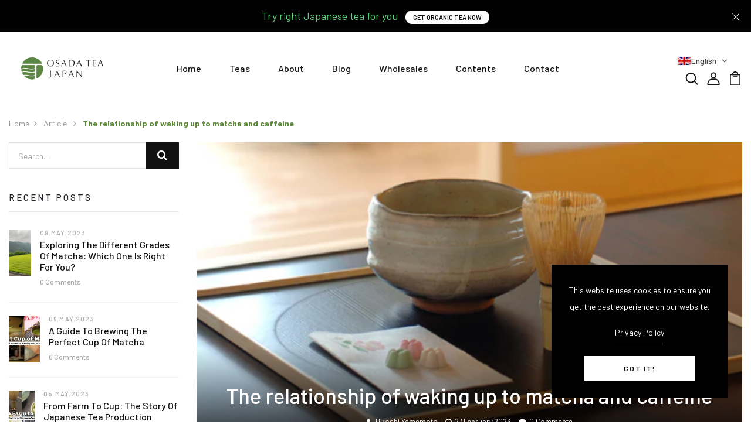

--- FILE ---
content_type: text/html; charset=utf-8
request_url: https://osadateajapan.com/blogs/article/the-relationship-of-waking-up-to-matcha-and-caffeine
body_size: 77622
content:
<!DOCTYPE html>
<!--[if IE 8]><html class="no-js lt-ie9" lang="en"> <![endif]-->
<!--[if IE 9 ]><html class="ie9 no-js"> <![endif]-->
<!--[if (gt IE 9)|!(IE)]><!--> <html class="no-js p-0"  > <!--<![endif]-->
<head>
  <meta name="google-site-verification" content="Fd8Ji-r8bKXq5XCrBL7yQrwjkcIUxo-IjJZryXO4dwI" />
   <!-- Added by AVADA HelpCenter FAQs -->
   <script>
   window.AVADA_APP_FAQS_STATUS = window.AVADA_APP_FAQS_STATUS || {};
   window.AVADA_FAQ = window.AVADA_FAQS || {};
   window.AVADA_FAQ={"categories":[{"categoryId":"B5seCiZI0cbrpXmT3qdt","featured":true,"questions":[{"title":"How long will it take to receive my order?","questionId":"wZ60K0vXxpJdd9ut73nx","published":false,"featured":false,"index":1,"defaultQuestionId":1},{"title":"How to track my order?","questionId":"XkkHfLY9kaCBhilhCP0m","defaultQuestionId":2,"published":true,"index":2,"featured":true},{"questionId":"h005xT5qzr5IfbJoef2S","index":3,"featured":true,"defaultQuestionId":3,"title":"Do you ship internationally?","published":true},{"questionId":"kXFQaELu8iHY6RdPDWcd","defaultQuestionId":4,"title":"I never got my order, what to do?","published":true,"featured":true,"index":4}],"position":1,"question":"Order \u0026 Shipping","defaultCategoryId":1,"shopId":"ez2mGO9YF6FC0tnZod5G","createdAt":"2023-02-15T06:22:41.313Z","icon":"cart","index":1,"published":true,"updatedAt":"2023-02-28T05:44:44.034Z"},{"categoryId":"Xlvkl36hcHpg4bQPlu4d","shopId":"ez2mGO9YF6FC0tnZod5G","index":1,"createdAt":"2023-02-15T06:22:41.315Z","position":2,"featured":false,"questions":[{"questionId":"ZYAui7foFYJCiZamtKTB","published":true,"featured":true,"defaultQuestionId":5,"index":1,"title":"What is your return policy?"},{"index":2,"featured":false,"questionId":"vL6R1DlDSogAWiNmlhJk","defaultQuestionId":6,"published":false,"title":"Can I exchange an item?"}],"defaultCategoryId":2,"updatedAt":"2023-02-28T05:34:43.594Z","question":"Exchange \u0026 Return","published":false,"icon":"exchange"}],"faqPageSetting":{"descriptionColor":"#A8A8A8","questionBackgroundColor":"#F6F6F6","shopId":"ez2mGO9YF6FC0tnZod5G","answerTextColor":"#181A1B","questionTextColor":"#181A1B","categoryColor":"#3B3B3B","fontFamily":"Roboto","fontStore":[{"value":"Jost","label":"Jost"},{"value":"slick","label":"slick"},{"label":"SofiaPro","value":"SofiaPro"},{"value":"FontAwesome","label":"FontAwesome"},{"label":"wishlisthero-icons","value":"wishlisthero-icons"},{"value":"JudgemeStar","label":"JudgemeStar"},{"value":"Barlow","label":"Barlow"},{"label":"JudgemeIcons","value":"JudgemeIcons"}],"id":"rQYIP4j6kuxyxEyuGeng","description":"Got a question? We're here to answer!","q\u0026aFont":"Roboto","theme":"light-faq-page","headerColor":"#181A1B","faqPageCustomCss":"","header":"Frequently Asked Questions","answerBackgroundColor":"#FCFCFC"},"questions":[{"defaultCategoryId":1,"createdAt":"2023-02-15T06:22:41.316Z","defaultQuestionId":2,"question":"How to track my order?","shopId":"ez2mGO9YF6FC0tnZod5G","categoryId":"B5seCiZI0cbrpXmT3qdt","answer":"\u003cp\u003eAt our website, you can easily track your order at any time.\u003c\/p\u003e\u003cp\u003eSimply you can enter your tracking number.You will get an order shipping email about your tracking numbers, so you can stay up-to-date on the delivery of your purchase. Our tracking service is updated regularly and will provide you with detailed information about your order's journey from start to finish. With our tracking order section, you can rest assured that your purchase is on its way.\u003c\/p\u003e\u003cp\u003e\u003cbr\u003e\u003c\/p\u003e\u003cp\u003eOR\u003c\/p\u003e\u003cp\u003ePlease track your order for detail at our Tracking page \u003ca href=\"https:\/\/osadateajapan.com\/apps\/parcelpanel\" rel=\"noopener noreferrer\" target=\"_blank\"\u003ehttps:\/\/osadateajapan.com\/apps\/parcelpanel\u003c\/a\u003e\u003c\/p\u003e\u003cp\u003ethe order number provided in your confirmation email, and you will be able to view the current status of your shipment.\u0026nbsp;\u003c\/p\u003e\u003cp\u003e\u003cbr\u003e\u003c\/p\u003e\u003cp\u003eIf you have any questions or concerns about your order, please contact our customer service team.\u003c\/p\u003e","updatedAt":"2023-02-28T05:44:43.841Z","published":true,"featured":true,"questionId":"XkkHfLY9kaCBhilhCP0m"},{"createdAt":"2023-02-15T06:22:41.316Z","defaultCategoryId":2,"defaultQuestionId":5,"question":"What is your return policy?","shopId":"ez2mGO9YF6FC0tnZod5G","categoryId":"Xlvkl36hcHpg4bQPlu4d","answer":"\u003cp\u003ePlease check our return\/refund\/exchange policy \u003ca href=\"https:\/\/osadateajapan.com\/policies\/refund-policy\" rel=\"noopener noreferrer\" target=\"_blank\"\u003ehere\u003c\/a\u003e.\u003c\/p\u003e","updatedAt":"2023-02-15T06:44:43.549Z","published":true,"featured":true,"questionId":"ZYAui7foFYJCiZamtKTB"},{"defaultCategoryId":1,"createdAt":"2023-02-15T06:22:41.316Z","defaultQuestionId":3,"question":"Do you ship internationally?","shopId":"ez2mGO9YF6FC0tnZod5G","categoryId":"B5seCiZI0cbrpXmT3qdt","answer":"\u003cp\u003eYes, we do ship internationally. The shipping fee may vary depending on your location.\u003c\/p\u003e","updatedAt":"2023-02-28T05:23:59.726Z","published":true,"featured":true,"questionId":"h005xT5qzr5IfbJoef2S"},{"createdAt":"2023-02-15T06:22:41.316Z","defaultCategoryId":1,"defaultQuestionId":4,"question":"I never got my order, what to do?","shopId":"ez2mGO9YF6FC0tnZod5G","categoryId":"B5seCiZI0cbrpXmT3qdt","answer":"\u003cp\u003ePlease make sure track your shipment with tracking number that you email you. Some case (e.g. incorrect Address, Address is not in English, etc.) may cause delay your shipment, in this case we notify by email. If you're not receiving emails from us, please check your email spam or junk folder to make sure the emails haven't been filtered there by mistake. Also, contact us support team for assistance.\u003c\/p\u003e","updatedAt":"2023-02-28T05:33:55.821Z","published":true,"featured":true,"questionId":"kXFQaELu8iHY6RdPDWcd"},{"createdAt":"2023-02-15T06:22:41.317Z","defaultCategoryId":2,"answer":"\u003cp\u003eYou can exchange an item with a higher-price item or the same item with a different size. See detailed policy \u003ca href=\"https:\/\/osadajapan.myshopify.com\/policies\/refund-policy\" rel=\"noopener noreferrer\" target=\"_blank\"\u003ehere\u003c\/a\u003e.\u003c\/p\u003e\u003c\/p\u003e","defaultQuestionId":6,"question":"Can I exchange an item?","shopId":"ez2mGO9YF6FC0tnZod5G","categoryId":"Xlvkl36hcHpg4bQPlu4d","updatedAt":"2023-02-15T06:22:42.915Z","questionId":"vL6R1DlDSogAWiNmlhJk"},{"createdAt":"2023-02-15T06:22:41.315Z","defaultCategoryId":1,"defaultQuestionId":1,"question":"How long will it take to receive my order?","shopId":"ez2mGO9YF6FC0tnZod5G","categoryId":"B5seCiZI0cbrpXmT3qdt","answer":"\u003cp\u003eTypically it takes 4-7 business days to receive your order. We’re doing our best to deliver it promptly for you.\u003c\/p\u003e","updatedAt":"2023-02-15T06:42:37.502Z","questionId":"wZ60K0vXxpJdd9ut73nx"}],"shop":{"plan":"free","email":"info@osadateajapan.com"},"widgetSetting":{"hideOnMobile":false,"appCss":"","isWhatApp":true,"description":"How can I help you?","isOrderTracking":true,"shopId":"ez2mGO9YF6FC0tnZod5G","customCss":"","backBtnLabel":"Back","isContactForm":true,"contentTextFont":"Roboto","welcomeText":"Hi 👋","removeBranding":false,"floatBtnLabel":"","textColor":"#1D1D1D","isContactUs":true,"isCustom":true,"textFont":"Roboto","createdAt":"2023-02-15T06:22:42.363Z","contactMassage":"https:\/\/www.facebook.com\/osadateajapan","id":"gzl7JuSXzDrmBxtUvq48","shopifyDomain":"osadajapan.myshopify.com","contactForm":"https:\/\/osadateajapan.com\/pages\/contact-us","phoneCall":"81538853003","email":"info@osadateajapan.com","isCategory":false,"actionColor":"#FFFFFF","textBtnColor":"#FFFFFF","btnColor":"#165B33","theme":"christmas","isFeaturedArticles":true,"icon":"comment","brandColor":"#B2C651","btnPopupColor":"#B2C651","fontStore":[{"label":"Jost","value":"Jost"},{"label":"slick","value":"slick"},{"label":"SofiaPro","value":"SofiaPro"},{"label":"FontAwesome","value":"FontAwesome"},{"label":"wishlisthero-icons","value":"wishlisthero-icons"},{"label":"JudgemeStar","value":"JudgemeStar"},{"label":"Barlow","value":"Barlow"},{"label":"JudgemeIcons","value":"JudgemeIcons"}],"isPhoneCall":false,"whatApp":"14692885633","isContactMessage":false,"floatBtnPosition":"bottom_right"}}
   window.AVADA_APP_FAQS_STATUS.shopId = 'ez2mGO9YF6FC0tnZod5G';
   window.AVADA_APP_FAQS_STATUS.statusFAQOnWidget = true;
 </script>
   <!-- /Added by AVADA HelpCenter FAQs -->
 <link href="//osadateajapan.com/cdn/shop/t/3/assets/tiny.content.min.css?v=1788" rel="stylesheet" type="text/css" media="all" />

  <!-- Basic page needs ================================================== -->
  <meta charset="utf-8">
  <meta http-equiv="X-UA-Compatible" content="IE=edge">

  <!-- Title and description ================================================== -->
  <title>
    The relationship of waking up to matcha and caffeine &ndash; Osada Tea Japan
  </title>

  
  <meta name="description" content="Waking up to matcha and caffeine is a relationship that has been around for centuries. Matcha is a finely ground green tea powder that has been used in traditional Japanese tea ceremonies for centuries. It is made from the leaves of the Camellia sinensis plant, which is the same plant used to make black and oolong teas">
  

  <!-- Helpers ================================================== -->
  <!-- /snippets/social-meta-tags.liquid -->



<link rel="shortcut icon" href="//osadateajapan.com/cdn/shop/t/3/assets/favicon.png?v=93301442295928739641671309485" type="image/png" />

<link rel="apple-touch-icon-precomposed" href="//osadateajapan.com/cdn/shop/t/3/assets/icon-for-mobile.png?v=117016477136121065851678164574" />
<link rel="apple-touch-icon-precomposed" sizes="57x57" href="//osadateajapan.com/cdn/shop/t/3/assets/icon-for-mobile_57x57.png?v=117016477136121065851678164574" />
<link rel="apple-touch-icon-precomposed" sizes="60x60" href="//osadateajapan.com/cdn/shop/t/3/assets/icon-for-mobile_60x60.png?v=117016477136121065851678164574" />
<link rel="apple-touch-icon-precomposed" sizes="72x72" href="//osadateajapan.com/cdn/shop/t/3/assets/icon-for-mobile_72x72.png?v=117016477136121065851678164574" />
<link rel="apple-touch-icon-precomposed" sizes="76x76" href="//osadateajapan.com/cdn/shop/t/3/assets/icon-for-mobile_76x76.png?v=117016477136121065851678164574" />
<link rel="apple-touch-icon-precomposed" sizes="114x114" href="//osadateajapan.com/cdn/shop/t/3/assets/icon-for-mobile_114x114.png?v=117016477136121065851678164574" />
<link rel="apple-touch-icon-precomposed" sizes="120x120" href="//osadateajapan.com/cdn/shop/t/3/assets/icon-for-mobile_120x120.png?v=117016477136121065851678164574" />
<link rel="apple-touch-icon-precomposed" sizes="144x144" href="//osadateajapan.com/cdn/shop/t/3/assets/icon-for-mobile_144x144.png?v=117016477136121065851678164574" />
<link rel="apple-touch-icon-precomposed" sizes="152x152" href="//osadateajapan.com/cdn/shop/t/3/assets/icon-for-mobile_152x152.png?v=117016477136121065851678164574" />



  <meta property="og:type" content="article">
  <meta property="og:title" content="The relationship of waking up to matcha and caffeine">
  
  
    
    
    
  <meta property="og:image" content="http://cdn.shopify.com/s/files/1/0670/8402/6167/files/2023-03-03_132745_480x480.png?v=1677817690">
  <meta property="og:image:secure_url" content="https://cdn.shopify.com/s/files/1/0670/8402/6167/files/2023-03-03_132745_480x480.png?v=1677817690">
    
  


  <meta property="og:description" content="Waking up to matcha and caffeine is a relationship that has been around for centuries. Matcha is a finely ground green tea powder that has been used in traditional Japanese tea ceremonies for centuries. It is made from the leaves of the Camellia sinensis plant, which is the same plant used to make black and oolong teas">

  <meta property="og:url" content="https://osadateajapan.com/blogs/article/the-relationship-of-waking-up-to-matcha-and-caffeine">
  <meta property="og:site_name" content="Osada Tea Japan">





<meta name="twitter:card" content="summary">

  <meta name="twitter:title" content="The relationship of waking up to matcha and caffeine">
  <meta name="twitter:description" content="Waking up to matcha and caffeine is a relationship that has been around for centuries. Matcha is a finely ground green tea powder that has been used in traditional Japanese tea ceremonies for centuries. It is made from the leaves of the Camellia sinensis plant, which is the same plant used to make black and oolong teas">
  
  
    
    
    
  <meta property="twitter:image" content="http://cdn.shopify.com/s/files/1/0670/8402/6167/files/2023-03-03_132745_480x480.png?v=1677817690">
    
  


  <link rel="canonical" href="https://osadateajapan.com/blogs/article/the-relationship-of-waking-up-to-matcha-and-caffeine">
  <meta name="viewport" content="width=device-width,initial-scale=1">
  <meta name="theme-color" content="#7fc9c4">
  <link rel="icon" href="//osadateajapan.com/cdn/shop/t/3/assets/favicon.png?v=93301442295928739641671309485" type="image/png" sizes="16x16">


  <link rel="preconnect" href="https://fonts.gstatic.com">
  <link href="https://fonts.googleapis.com/css2?family=Jost:wght@300;400;500;600&display=swap" rel="stylesheet">
  <!-- font -->
  







<script type="text/javascript">
  WebFontConfig = {
    google: { families: [ 
      
      'Barlow:100,200,300,400,500,600,700,800,900'
      

    ] }
  };
  (function() {
    var wf = document.createElement('script');
    wf.src = ('https:' == document.location.protocol ? 'https' : 'http') +
      '://ajax.googleapis.com/ajax/libs/webfont/1/webfont.js';
    wf.type = 'text/javascript';
    wf.async = 'true';
    var s = document.getElementsByTagName('script')[0];
    s.parentNode.insertBefore(wf, s);
  })(); 
</script>

  <!-- CSS ================================================== -->
  
  
  <link href="//osadateajapan.com/cdn/shop/t/3/assets/timber_2.scss.css?v=71930522966284460801746495799" rel="stylesheet" type="text/css" media="all" />
  

  <link href="//osadateajapan.com/cdn/shop/t/3/assets/bootstrap.min.css?v=174392269533316748021666939211" rel="stylesheet" type="text/css" media="all" />
  <link href="//osadateajapan.com/cdn/shop/t/3/assets/slick.css?v=98340474046176884051666939214" rel="stylesheet" type="text/css" media="all" />
  <link href="//osadateajapan.com/cdn/shop/t/3/assets/slick-theme.css?v=184272576841816378971666939213" rel="stylesheet" type="text/css" media="all" />
  <link rel="stylesheet" href="//osadateajapan.com/cdn/shop/t/3/assets/jquery.fancybox.min.css?v=19278034316635137701666939213" media="nope!" onload="this.media='all'">
  <link href="//osadateajapan.com/cdn/shop/t/3/assets/style-main.scss.css?v=51545238501737079731666939259" rel="stylesheet" type="text/css" media="all" />
  <link href="//osadateajapan.com/cdn/shop/t/3/assets/engo-customizes.css?v=171007607219687992631673840910" rel="stylesheet" type="text/css" media="all" />
  <link href="//osadateajapan.com/cdn/shop/t/3/assets/animate.min.css?v=30636256313253750241666939211" rel="stylesheet" type="text/css" media="all" />



  <!-- Header hook for plugins ================================================== -->
 
<script>window.performance && window.performance.mark && window.performance.mark('shopify.content_for_header.start');</script><meta name="google-site-verification" content="TsPtn_q0Q3kYBSDT_HNK5VLyWph4dWoOIGFxC88wYqA">
<meta id="shopify-digital-wallet" name="shopify-digital-wallet" content="/67084026167/digital_wallets/dialog">
<meta name="shopify-checkout-api-token" content="7cd9b044d91acb94797ef1842b2f7bce">
<meta id="in-context-paypal-metadata" data-shop-id="67084026167" data-venmo-supported="false" data-environment="production" data-locale="en_US" data-paypal-v4="true" data-currency="USD">
<link rel="alternate" type="application/atom+xml" title="Feed" href="/blogs/article.atom" />
<link rel="alternate" hreflang="x-default" href="https://osadateajapan.com/blogs/article/the-relationship-of-waking-up-to-matcha-and-caffeine">
<link rel="alternate" hreflang="en" href="https://osadateajapan.com/blogs/article/the-relationship-of-waking-up-to-matcha-and-caffeine">
<link rel="alternate" hreflang="zh-Hans" href="https://osadateajapan.com/zh/blogs/article/the-relationship-of-waking-up-to-matcha-and-caffeine">
<link rel="alternate" hreflang="es" href="https://osadateajapan.com/es/blogs/article/the-relationship-of-waking-up-to-matcha-and-caffeine">
<link rel="alternate" hreflang="en-CA" href="https://osadateajapan.com/en-ca/blogs/article/the-relationship-of-waking-up-to-matcha-and-caffeine">
<link rel="alternate" hreflang="es-CA" href="https://osadateajapan.com/es-ca/blogs/article/the-relationship-of-waking-up-to-matcha-and-caffeine">
<link rel="alternate" hreflang="zh-Hans-CA" href="https://osadateajapan.com/zh-ca/blogs/article/the-relationship-of-waking-up-to-matcha-and-caffeine">
<link rel="alternate" hreflang="en-JP" href="https://osadateajapan.com/en-jp/blogs/article/the-relationship-of-waking-up-to-matcha-and-caffeine">
<link rel="alternate" hreflang="es-JP" href="https://osadateajapan.com/es-jp/blogs/article/the-relationship-of-waking-up-to-matcha-and-caffeine">
<link rel="alternate" hreflang="zh-Hans-JP" href="https://osadateajapan.com/zh-jp/blogs/article/the-relationship-of-waking-up-to-matcha-and-caffeine">
<link rel="alternate" hreflang="en-DE" href="https://osadateajapan.com/en-de/blogs/article/the-relationship-of-waking-up-to-matcha-and-caffeine">
<link rel="alternate" hreflang="es-DE" href="https://osadateajapan.com/es-de/blogs/article/the-relationship-of-waking-up-to-matcha-and-caffeine">
<link rel="alternate" hreflang="zh-Hans-DE" href="https://osadateajapan.com/zh-de/blogs/article/the-relationship-of-waking-up-to-matcha-and-caffeine">
<link rel="alternate" hreflang="en-SA" href="https://osadateajapan.com/en-sa/blogs/article/the-relationship-of-waking-up-to-matcha-and-caffeine">
<link rel="alternate" hreflang="es-SA" href="https://osadateajapan.com/es-sa/blogs/article/the-relationship-of-waking-up-to-matcha-and-caffeine">
<link rel="alternate" hreflang="zh-Hans-SA" href="https://osadateajapan.com/zh-sa/blogs/article/the-relationship-of-waking-up-to-matcha-and-caffeine">
<link rel="alternate" hreflang="en-VN" href="https://osadateajapan.com/en-vn/blogs/article/the-relationship-of-waking-up-to-matcha-and-caffeine">
<link rel="alternate" hreflang="es-VN" href="https://osadateajapan.com/es-vn/blogs/article/the-relationship-of-waking-up-to-matcha-and-caffeine">
<link rel="alternate" hreflang="zh-Hans-VN" href="https://osadateajapan.com/zh-vn/blogs/article/the-relationship-of-waking-up-to-matcha-and-caffeine">
<link rel="alternate" hreflang="zh-Hans-AC" href="https://osadateajapan.com/zh/blogs/article/the-relationship-of-waking-up-to-matcha-and-caffeine">
<link rel="alternate" hreflang="zh-Hans-AD" href="https://osadateajapan.com/zh/blogs/article/the-relationship-of-waking-up-to-matcha-and-caffeine">
<link rel="alternate" hreflang="zh-Hans-AE" href="https://osadateajapan.com/zh/blogs/article/the-relationship-of-waking-up-to-matcha-and-caffeine">
<link rel="alternate" hreflang="zh-Hans-AF" href="https://osadateajapan.com/zh/blogs/article/the-relationship-of-waking-up-to-matcha-and-caffeine">
<link rel="alternate" hreflang="zh-Hans-AG" href="https://osadateajapan.com/zh/blogs/article/the-relationship-of-waking-up-to-matcha-and-caffeine">
<link rel="alternate" hreflang="zh-Hans-AI" href="https://osadateajapan.com/zh/blogs/article/the-relationship-of-waking-up-to-matcha-and-caffeine">
<link rel="alternate" hreflang="zh-Hans-AL" href="https://osadateajapan.com/zh/blogs/article/the-relationship-of-waking-up-to-matcha-and-caffeine">
<link rel="alternate" hreflang="zh-Hans-AM" href="https://osadateajapan.com/zh/blogs/article/the-relationship-of-waking-up-to-matcha-and-caffeine">
<link rel="alternate" hreflang="zh-Hans-AO" href="https://osadateajapan.com/zh/blogs/article/the-relationship-of-waking-up-to-matcha-and-caffeine">
<link rel="alternate" hreflang="zh-Hans-AR" href="https://osadateajapan.com/zh/blogs/article/the-relationship-of-waking-up-to-matcha-and-caffeine">
<link rel="alternate" hreflang="zh-Hans-AT" href="https://osadateajapan.com/zh/blogs/article/the-relationship-of-waking-up-to-matcha-and-caffeine">
<link rel="alternate" hreflang="zh-Hans-AU" href="https://osadateajapan.com/zh/blogs/article/the-relationship-of-waking-up-to-matcha-and-caffeine">
<link rel="alternate" hreflang="zh-Hans-AW" href="https://osadateajapan.com/zh/blogs/article/the-relationship-of-waking-up-to-matcha-and-caffeine">
<link rel="alternate" hreflang="zh-Hans-AX" href="https://osadateajapan.com/zh/blogs/article/the-relationship-of-waking-up-to-matcha-and-caffeine">
<link rel="alternate" hreflang="zh-Hans-AZ" href="https://osadateajapan.com/zh/blogs/article/the-relationship-of-waking-up-to-matcha-and-caffeine">
<link rel="alternate" hreflang="zh-Hans-BA" href="https://osadateajapan.com/zh/blogs/article/the-relationship-of-waking-up-to-matcha-and-caffeine">
<link rel="alternate" hreflang="zh-Hans-BB" href="https://osadateajapan.com/zh/blogs/article/the-relationship-of-waking-up-to-matcha-and-caffeine">
<link rel="alternate" hreflang="zh-Hans-BD" href="https://osadateajapan.com/zh/blogs/article/the-relationship-of-waking-up-to-matcha-and-caffeine">
<link rel="alternate" hreflang="zh-Hans-BE" href="https://osadateajapan.com/zh/blogs/article/the-relationship-of-waking-up-to-matcha-and-caffeine">
<link rel="alternate" hreflang="zh-Hans-BF" href="https://osadateajapan.com/zh/blogs/article/the-relationship-of-waking-up-to-matcha-and-caffeine">
<link rel="alternate" hreflang="zh-Hans-BG" href="https://osadateajapan.com/zh/blogs/article/the-relationship-of-waking-up-to-matcha-and-caffeine">
<link rel="alternate" hreflang="zh-Hans-BH" href="https://osadateajapan.com/zh/blogs/article/the-relationship-of-waking-up-to-matcha-and-caffeine">
<link rel="alternate" hreflang="zh-Hans-BI" href="https://osadateajapan.com/zh/blogs/article/the-relationship-of-waking-up-to-matcha-and-caffeine">
<link rel="alternate" hreflang="zh-Hans-BJ" href="https://osadateajapan.com/zh/blogs/article/the-relationship-of-waking-up-to-matcha-and-caffeine">
<link rel="alternate" hreflang="zh-Hans-BL" href="https://osadateajapan.com/zh/blogs/article/the-relationship-of-waking-up-to-matcha-and-caffeine">
<link rel="alternate" hreflang="zh-Hans-BM" href="https://osadateajapan.com/zh/blogs/article/the-relationship-of-waking-up-to-matcha-and-caffeine">
<link rel="alternate" hreflang="zh-Hans-BN" href="https://osadateajapan.com/zh/blogs/article/the-relationship-of-waking-up-to-matcha-and-caffeine">
<link rel="alternate" hreflang="zh-Hans-BO" href="https://osadateajapan.com/zh/blogs/article/the-relationship-of-waking-up-to-matcha-and-caffeine">
<link rel="alternate" hreflang="zh-Hans-BQ" href="https://osadateajapan.com/zh/blogs/article/the-relationship-of-waking-up-to-matcha-and-caffeine">
<link rel="alternate" hreflang="zh-Hans-BR" href="https://osadateajapan.com/zh/blogs/article/the-relationship-of-waking-up-to-matcha-and-caffeine">
<link rel="alternate" hreflang="zh-Hans-BS" href="https://osadateajapan.com/zh/blogs/article/the-relationship-of-waking-up-to-matcha-and-caffeine">
<link rel="alternate" hreflang="zh-Hans-BT" href="https://osadateajapan.com/zh/blogs/article/the-relationship-of-waking-up-to-matcha-and-caffeine">
<link rel="alternate" hreflang="zh-Hans-BW" href="https://osadateajapan.com/zh/blogs/article/the-relationship-of-waking-up-to-matcha-and-caffeine">
<link rel="alternate" hreflang="zh-Hans-BY" href="https://osadateajapan.com/zh/blogs/article/the-relationship-of-waking-up-to-matcha-and-caffeine">
<link rel="alternate" hreflang="zh-Hans-BZ" href="https://osadateajapan.com/zh/blogs/article/the-relationship-of-waking-up-to-matcha-and-caffeine">
<link rel="alternate" hreflang="zh-Hans-CC" href="https://osadateajapan.com/zh/blogs/article/the-relationship-of-waking-up-to-matcha-and-caffeine">
<link rel="alternate" hreflang="zh-Hans-CD" href="https://osadateajapan.com/zh/blogs/article/the-relationship-of-waking-up-to-matcha-and-caffeine">
<link rel="alternate" hreflang="zh-Hans-CF" href="https://osadateajapan.com/zh/blogs/article/the-relationship-of-waking-up-to-matcha-and-caffeine">
<link rel="alternate" hreflang="zh-Hans-CG" href="https://osadateajapan.com/zh/blogs/article/the-relationship-of-waking-up-to-matcha-and-caffeine">
<link rel="alternate" hreflang="zh-Hans-CH" href="https://osadateajapan.com/zh/blogs/article/the-relationship-of-waking-up-to-matcha-and-caffeine">
<link rel="alternate" hreflang="zh-Hans-CI" href="https://osadateajapan.com/zh/blogs/article/the-relationship-of-waking-up-to-matcha-and-caffeine">
<link rel="alternate" hreflang="zh-Hans-CK" href="https://osadateajapan.com/zh/blogs/article/the-relationship-of-waking-up-to-matcha-and-caffeine">
<link rel="alternate" hreflang="zh-Hans-CL" href="https://osadateajapan.com/zh/blogs/article/the-relationship-of-waking-up-to-matcha-and-caffeine">
<link rel="alternate" hreflang="zh-Hans-CM" href="https://osadateajapan.com/zh/blogs/article/the-relationship-of-waking-up-to-matcha-and-caffeine">
<link rel="alternate" hreflang="zh-Hans-CN" href="https://osadateajapan.com/zh/blogs/article/the-relationship-of-waking-up-to-matcha-and-caffeine">
<link rel="alternate" hreflang="zh-Hans-CO" href="https://osadateajapan.com/zh/blogs/article/the-relationship-of-waking-up-to-matcha-and-caffeine">
<link rel="alternate" hreflang="zh-Hans-CR" href="https://osadateajapan.com/zh/blogs/article/the-relationship-of-waking-up-to-matcha-and-caffeine">
<link rel="alternate" hreflang="zh-Hans-CV" href="https://osadateajapan.com/zh/blogs/article/the-relationship-of-waking-up-to-matcha-and-caffeine">
<link rel="alternate" hreflang="zh-Hans-CW" href="https://osadateajapan.com/zh/blogs/article/the-relationship-of-waking-up-to-matcha-and-caffeine">
<link rel="alternate" hreflang="zh-Hans-CX" href="https://osadateajapan.com/zh/blogs/article/the-relationship-of-waking-up-to-matcha-and-caffeine">
<link rel="alternate" hreflang="zh-Hans-CY" href="https://osadateajapan.com/zh/blogs/article/the-relationship-of-waking-up-to-matcha-and-caffeine">
<link rel="alternate" hreflang="zh-Hans-CZ" href="https://osadateajapan.com/zh/blogs/article/the-relationship-of-waking-up-to-matcha-and-caffeine">
<link rel="alternate" hreflang="zh-Hans-DJ" href="https://osadateajapan.com/zh/blogs/article/the-relationship-of-waking-up-to-matcha-and-caffeine">
<link rel="alternate" hreflang="zh-Hans-DK" href="https://osadateajapan.com/zh/blogs/article/the-relationship-of-waking-up-to-matcha-and-caffeine">
<link rel="alternate" hreflang="zh-Hans-DM" href="https://osadateajapan.com/zh/blogs/article/the-relationship-of-waking-up-to-matcha-and-caffeine">
<link rel="alternate" hreflang="zh-Hans-DO" href="https://osadateajapan.com/zh/blogs/article/the-relationship-of-waking-up-to-matcha-and-caffeine">
<link rel="alternate" hreflang="zh-Hans-DZ" href="https://osadateajapan.com/zh/blogs/article/the-relationship-of-waking-up-to-matcha-and-caffeine">
<link rel="alternate" hreflang="zh-Hans-EC" href="https://osadateajapan.com/zh/blogs/article/the-relationship-of-waking-up-to-matcha-and-caffeine">
<link rel="alternate" hreflang="zh-Hans-EE" href="https://osadateajapan.com/zh/blogs/article/the-relationship-of-waking-up-to-matcha-and-caffeine">
<link rel="alternate" hreflang="zh-Hans-EG" href="https://osadateajapan.com/zh/blogs/article/the-relationship-of-waking-up-to-matcha-and-caffeine">
<link rel="alternate" hreflang="zh-Hans-EH" href="https://osadateajapan.com/zh/blogs/article/the-relationship-of-waking-up-to-matcha-and-caffeine">
<link rel="alternate" hreflang="zh-Hans-ER" href="https://osadateajapan.com/zh/blogs/article/the-relationship-of-waking-up-to-matcha-and-caffeine">
<link rel="alternate" hreflang="zh-Hans-ES" href="https://osadateajapan.com/zh/blogs/article/the-relationship-of-waking-up-to-matcha-and-caffeine">
<link rel="alternate" hreflang="zh-Hans-ET" href="https://osadateajapan.com/zh/blogs/article/the-relationship-of-waking-up-to-matcha-and-caffeine">
<link rel="alternate" hreflang="zh-Hans-FI" href="https://osadateajapan.com/zh/blogs/article/the-relationship-of-waking-up-to-matcha-and-caffeine">
<link rel="alternate" hreflang="zh-Hans-FJ" href="https://osadateajapan.com/zh/blogs/article/the-relationship-of-waking-up-to-matcha-and-caffeine">
<link rel="alternate" hreflang="zh-Hans-FK" href="https://osadateajapan.com/zh/blogs/article/the-relationship-of-waking-up-to-matcha-and-caffeine">
<link rel="alternate" hreflang="zh-Hans-FO" href="https://osadateajapan.com/zh/blogs/article/the-relationship-of-waking-up-to-matcha-and-caffeine">
<link rel="alternate" hreflang="zh-Hans-FR" href="https://osadateajapan.com/zh/blogs/article/the-relationship-of-waking-up-to-matcha-and-caffeine">
<link rel="alternate" hreflang="zh-Hans-GA" href="https://osadateajapan.com/zh/blogs/article/the-relationship-of-waking-up-to-matcha-and-caffeine">
<link rel="alternate" hreflang="zh-Hans-GB" href="https://osadateajapan.com/zh/blogs/article/the-relationship-of-waking-up-to-matcha-and-caffeine">
<link rel="alternate" hreflang="zh-Hans-GD" href="https://osadateajapan.com/zh/blogs/article/the-relationship-of-waking-up-to-matcha-and-caffeine">
<link rel="alternate" hreflang="zh-Hans-GE" href="https://osadateajapan.com/zh/blogs/article/the-relationship-of-waking-up-to-matcha-and-caffeine">
<link rel="alternate" hreflang="zh-Hans-GF" href="https://osadateajapan.com/zh/blogs/article/the-relationship-of-waking-up-to-matcha-and-caffeine">
<link rel="alternate" hreflang="zh-Hans-GG" href="https://osadateajapan.com/zh/blogs/article/the-relationship-of-waking-up-to-matcha-and-caffeine">
<link rel="alternate" hreflang="zh-Hans-GH" href="https://osadateajapan.com/zh/blogs/article/the-relationship-of-waking-up-to-matcha-and-caffeine">
<link rel="alternate" hreflang="zh-Hans-GI" href="https://osadateajapan.com/zh/blogs/article/the-relationship-of-waking-up-to-matcha-and-caffeine">
<link rel="alternate" hreflang="zh-Hans-GL" href="https://osadateajapan.com/zh/blogs/article/the-relationship-of-waking-up-to-matcha-and-caffeine">
<link rel="alternate" hreflang="zh-Hans-GM" href="https://osadateajapan.com/zh/blogs/article/the-relationship-of-waking-up-to-matcha-and-caffeine">
<link rel="alternate" hreflang="zh-Hans-GN" href="https://osadateajapan.com/zh/blogs/article/the-relationship-of-waking-up-to-matcha-and-caffeine">
<link rel="alternate" hreflang="zh-Hans-GP" href="https://osadateajapan.com/zh/blogs/article/the-relationship-of-waking-up-to-matcha-and-caffeine">
<link rel="alternate" hreflang="zh-Hans-GQ" href="https://osadateajapan.com/zh/blogs/article/the-relationship-of-waking-up-to-matcha-and-caffeine">
<link rel="alternate" hreflang="zh-Hans-GR" href="https://osadateajapan.com/zh/blogs/article/the-relationship-of-waking-up-to-matcha-and-caffeine">
<link rel="alternate" hreflang="zh-Hans-GT" href="https://osadateajapan.com/zh/blogs/article/the-relationship-of-waking-up-to-matcha-and-caffeine">
<link rel="alternate" hreflang="zh-Hans-GW" href="https://osadateajapan.com/zh/blogs/article/the-relationship-of-waking-up-to-matcha-and-caffeine">
<link rel="alternate" hreflang="zh-Hans-GY" href="https://osadateajapan.com/zh/blogs/article/the-relationship-of-waking-up-to-matcha-and-caffeine">
<link rel="alternate" hreflang="zh-Hans-HK" href="https://osadateajapan.com/zh/blogs/article/the-relationship-of-waking-up-to-matcha-and-caffeine">
<link rel="alternate" hreflang="zh-Hans-HN" href="https://osadateajapan.com/zh/blogs/article/the-relationship-of-waking-up-to-matcha-and-caffeine">
<link rel="alternate" hreflang="zh-Hans-HR" href="https://osadateajapan.com/zh/blogs/article/the-relationship-of-waking-up-to-matcha-and-caffeine">
<link rel="alternate" hreflang="zh-Hans-HT" href="https://osadateajapan.com/zh/blogs/article/the-relationship-of-waking-up-to-matcha-and-caffeine">
<link rel="alternate" hreflang="zh-Hans-HU" href="https://osadateajapan.com/zh/blogs/article/the-relationship-of-waking-up-to-matcha-and-caffeine">
<link rel="alternate" hreflang="zh-Hans-ID" href="https://osadateajapan.com/zh/blogs/article/the-relationship-of-waking-up-to-matcha-and-caffeine">
<link rel="alternate" hreflang="zh-Hans-IE" href="https://osadateajapan.com/zh/blogs/article/the-relationship-of-waking-up-to-matcha-and-caffeine">
<link rel="alternate" hreflang="zh-Hans-IL" href="https://osadateajapan.com/zh/blogs/article/the-relationship-of-waking-up-to-matcha-and-caffeine">
<link rel="alternate" hreflang="zh-Hans-IM" href="https://osadateajapan.com/zh/blogs/article/the-relationship-of-waking-up-to-matcha-and-caffeine">
<link rel="alternate" hreflang="zh-Hans-IN" href="https://osadateajapan.com/zh/blogs/article/the-relationship-of-waking-up-to-matcha-and-caffeine">
<link rel="alternate" hreflang="zh-Hans-IO" href="https://osadateajapan.com/zh/blogs/article/the-relationship-of-waking-up-to-matcha-and-caffeine">
<link rel="alternate" hreflang="zh-Hans-IQ" href="https://osadateajapan.com/zh/blogs/article/the-relationship-of-waking-up-to-matcha-and-caffeine">
<link rel="alternate" hreflang="zh-Hans-IS" href="https://osadateajapan.com/zh/blogs/article/the-relationship-of-waking-up-to-matcha-and-caffeine">
<link rel="alternate" hreflang="zh-Hans-IT" href="https://osadateajapan.com/zh/blogs/article/the-relationship-of-waking-up-to-matcha-and-caffeine">
<link rel="alternate" hreflang="zh-Hans-JE" href="https://osadateajapan.com/zh/blogs/article/the-relationship-of-waking-up-to-matcha-and-caffeine">
<link rel="alternate" hreflang="zh-Hans-JM" href="https://osadateajapan.com/zh/blogs/article/the-relationship-of-waking-up-to-matcha-and-caffeine">
<link rel="alternate" hreflang="zh-Hans-JO" href="https://osadateajapan.com/zh/blogs/article/the-relationship-of-waking-up-to-matcha-and-caffeine">
<link rel="alternate" hreflang="zh-Hans-KE" href="https://osadateajapan.com/zh/blogs/article/the-relationship-of-waking-up-to-matcha-and-caffeine">
<link rel="alternate" hreflang="zh-Hans-KG" href="https://osadateajapan.com/zh/blogs/article/the-relationship-of-waking-up-to-matcha-and-caffeine">
<link rel="alternate" hreflang="zh-Hans-KH" href="https://osadateajapan.com/zh/blogs/article/the-relationship-of-waking-up-to-matcha-and-caffeine">
<link rel="alternate" hreflang="zh-Hans-KI" href="https://osadateajapan.com/zh/blogs/article/the-relationship-of-waking-up-to-matcha-and-caffeine">
<link rel="alternate" hreflang="zh-Hans-KM" href="https://osadateajapan.com/zh/blogs/article/the-relationship-of-waking-up-to-matcha-and-caffeine">
<link rel="alternate" hreflang="zh-Hans-KN" href="https://osadateajapan.com/zh/blogs/article/the-relationship-of-waking-up-to-matcha-and-caffeine">
<link rel="alternate" hreflang="zh-Hans-KR" href="https://osadateajapan.com/zh/blogs/article/the-relationship-of-waking-up-to-matcha-and-caffeine">
<link rel="alternate" hreflang="zh-Hans-KW" href="https://osadateajapan.com/zh/blogs/article/the-relationship-of-waking-up-to-matcha-and-caffeine">
<link rel="alternate" hreflang="zh-Hans-KY" href="https://osadateajapan.com/zh/blogs/article/the-relationship-of-waking-up-to-matcha-and-caffeine">
<link rel="alternate" hreflang="zh-Hans-KZ" href="https://osadateajapan.com/zh/blogs/article/the-relationship-of-waking-up-to-matcha-and-caffeine">
<link rel="alternate" hreflang="zh-Hans-LA" href="https://osadateajapan.com/zh/blogs/article/the-relationship-of-waking-up-to-matcha-and-caffeine">
<link rel="alternate" hreflang="zh-Hans-LB" href="https://osadateajapan.com/zh/blogs/article/the-relationship-of-waking-up-to-matcha-and-caffeine">
<link rel="alternate" hreflang="zh-Hans-LC" href="https://osadateajapan.com/zh/blogs/article/the-relationship-of-waking-up-to-matcha-and-caffeine">
<link rel="alternate" hreflang="zh-Hans-LI" href="https://osadateajapan.com/zh/blogs/article/the-relationship-of-waking-up-to-matcha-and-caffeine">
<link rel="alternate" hreflang="zh-Hans-LK" href="https://osadateajapan.com/zh/blogs/article/the-relationship-of-waking-up-to-matcha-and-caffeine">
<link rel="alternate" hreflang="zh-Hans-LR" href="https://osadateajapan.com/zh/blogs/article/the-relationship-of-waking-up-to-matcha-and-caffeine">
<link rel="alternate" hreflang="zh-Hans-LS" href="https://osadateajapan.com/zh/blogs/article/the-relationship-of-waking-up-to-matcha-and-caffeine">
<link rel="alternate" hreflang="zh-Hans-LT" href="https://osadateajapan.com/zh/blogs/article/the-relationship-of-waking-up-to-matcha-and-caffeine">
<link rel="alternate" hreflang="zh-Hans-LU" href="https://osadateajapan.com/zh/blogs/article/the-relationship-of-waking-up-to-matcha-and-caffeine">
<link rel="alternate" hreflang="zh-Hans-LV" href="https://osadateajapan.com/zh/blogs/article/the-relationship-of-waking-up-to-matcha-and-caffeine">
<link rel="alternate" hreflang="zh-Hans-LY" href="https://osadateajapan.com/zh/blogs/article/the-relationship-of-waking-up-to-matcha-and-caffeine">
<link rel="alternate" hreflang="zh-Hans-MA" href="https://osadateajapan.com/zh/blogs/article/the-relationship-of-waking-up-to-matcha-and-caffeine">
<link rel="alternate" hreflang="zh-Hans-MC" href="https://osadateajapan.com/zh/blogs/article/the-relationship-of-waking-up-to-matcha-and-caffeine">
<link rel="alternate" hreflang="zh-Hans-MD" href="https://osadateajapan.com/zh/blogs/article/the-relationship-of-waking-up-to-matcha-and-caffeine">
<link rel="alternate" hreflang="zh-Hans-ME" href="https://osadateajapan.com/zh/blogs/article/the-relationship-of-waking-up-to-matcha-and-caffeine">
<link rel="alternate" hreflang="zh-Hans-MF" href="https://osadateajapan.com/zh/blogs/article/the-relationship-of-waking-up-to-matcha-and-caffeine">
<link rel="alternate" hreflang="zh-Hans-MG" href="https://osadateajapan.com/zh/blogs/article/the-relationship-of-waking-up-to-matcha-and-caffeine">
<link rel="alternate" hreflang="zh-Hans-MK" href="https://osadateajapan.com/zh/blogs/article/the-relationship-of-waking-up-to-matcha-and-caffeine">
<link rel="alternate" hreflang="zh-Hans-ML" href="https://osadateajapan.com/zh/blogs/article/the-relationship-of-waking-up-to-matcha-and-caffeine">
<link rel="alternate" hreflang="zh-Hans-MM" href="https://osadateajapan.com/zh/blogs/article/the-relationship-of-waking-up-to-matcha-and-caffeine">
<link rel="alternate" hreflang="zh-Hans-MN" href="https://osadateajapan.com/zh/blogs/article/the-relationship-of-waking-up-to-matcha-and-caffeine">
<link rel="alternate" hreflang="zh-Hans-MO" href="https://osadateajapan.com/zh/blogs/article/the-relationship-of-waking-up-to-matcha-and-caffeine">
<link rel="alternate" hreflang="zh-Hans-MQ" href="https://osadateajapan.com/zh/blogs/article/the-relationship-of-waking-up-to-matcha-and-caffeine">
<link rel="alternate" hreflang="zh-Hans-MR" href="https://osadateajapan.com/zh/blogs/article/the-relationship-of-waking-up-to-matcha-and-caffeine">
<link rel="alternate" hreflang="zh-Hans-MS" href="https://osadateajapan.com/zh/blogs/article/the-relationship-of-waking-up-to-matcha-and-caffeine">
<link rel="alternate" hreflang="zh-Hans-MT" href="https://osadateajapan.com/zh/blogs/article/the-relationship-of-waking-up-to-matcha-and-caffeine">
<link rel="alternate" hreflang="zh-Hans-MU" href="https://osadateajapan.com/zh/blogs/article/the-relationship-of-waking-up-to-matcha-and-caffeine">
<link rel="alternate" hreflang="zh-Hans-MV" href="https://osadateajapan.com/zh/blogs/article/the-relationship-of-waking-up-to-matcha-and-caffeine">
<link rel="alternate" hreflang="zh-Hans-MW" href="https://osadateajapan.com/zh/blogs/article/the-relationship-of-waking-up-to-matcha-and-caffeine">
<link rel="alternate" hreflang="zh-Hans-MX" href="https://osadateajapan.com/zh/blogs/article/the-relationship-of-waking-up-to-matcha-and-caffeine">
<link rel="alternate" hreflang="zh-Hans-MY" href="https://osadateajapan.com/zh/blogs/article/the-relationship-of-waking-up-to-matcha-and-caffeine">
<link rel="alternate" hreflang="zh-Hans-MZ" href="https://osadateajapan.com/zh/blogs/article/the-relationship-of-waking-up-to-matcha-and-caffeine">
<link rel="alternate" hreflang="zh-Hans-NA" href="https://osadateajapan.com/zh/blogs/article/the-relationship-of-waking-up-to-matcha-and-caffeine">
<link rel="alternate" hreflang="zh-Hans-NC" href="https://osadateajapan.com/zh/blogs/article/the-relationship-of-waking-up-to-matcha-and-caffeine">
<link rel="alternate" hreflang="zh-Hans-NE" href="https://osadateajapan.com/zh/blogs/article/the-relationship-of-waking-up-to-matcha-and-caffeine">
<link rel="alternate" hreflang="zh-Hans-NF" href="https://osadateajapan.com/zh/blogs/article/the-relationship-of-waking-up-to-matcha-and-caffeine">
<link rel="alternate" hreflang="zh-Hans-NG" href="https://osadateajapan.com/zh/blogs/article/the-relationship-of-waking-up-to-matcha-and-caffeine">
<link rel="alternate" hreflang="zh-Hans-NI" href="https://osadateajapan.com/zh/blogs/article/the-relationship-of-waking-up-to-matcha-and-caffeine">
<link rel="alternate" hreflang="zh-Hans-NL" href="https://osadateajapan.com/zh/blogs/article/the-relationship-of-waking-up-to-matcha-and-caffeine">
<link rel="alternate" hreflang="zh-Hans-NO" href="https://osadateajapan.com/zh/blogs/article/the-relationship-of-waking-up-to-matcha-and-caffeine">
<link rel="alternate" hreflang="zh-Hans-NP" href="https://osadateajapan.com/zh/blogs/article/the-relationship-of-waking-up-to-matcha-and-caffeine">
<link rel="alternate" hreflang="zh-Hans-NR" href="https://osadateajapan.com/zh/blogs/article/the-relationship-of-waking-up-to-matcha-and-caffeine">
<link rel="alternate" hreflang="zh-Hans-NU" href="https://osadateajapan.com/zh/blogs/article/the-relationship-of-waking-up-to-matcha-and-caffeine">
<link rel="alternate" hreflang="zh-Hans-NZ" href="https://osadateajapan.com/zh/blogs/article/the-relationship-of-waking-up-to-matcha-and-caffeine">
<link rel="alternate" hreflang="zh-Hans-OM" href="https://osadateajapan.com/zh/blogs/article/the-relationship-of-waking-up-to-matcha-and-caffeine">
<link rel="alternate" hreflang="zh-Hans-PA" href="https://osadateajapan.com/zh/blogs/article/the-relationship-of-waking-up-to-matcha-and-caffeine">
<link rel="alternate" hreflang="zh-Hans-PE" href="https://osadateajapan.com/zh/blogs/article/the-relationship-of-waking-up-to-matcha-and-caffeine">
<link rel="alternate" hreflang="zh-Hans-PF" href="https://osadateajapan.com/zh/blogs/article/the-relationship-of-waking-up-to-matcha-and-caffeine">
<link rel="alternate" hreflang="zh-Hans-PG" href="https://osadateajapan.com/zh/blogs/article/the-relationship-of-waking-up-to-matcha-and-caffeine">
<link rel="alternate" hreflang="zh-Hans-PH" href="https://osadateajapan.com/zh/blogs/article/the-relationship-of-waking-up-to-matcha-and-caffeine">
<link rel="alternate" hreflang="zh-Hans-PK" href="https://osadateajapan.com/zh/blogs/article/the-relationship-of-waking-up-to-matcha-and-caffeine">
<link rel="alternate" hreflang="zh-Hans-PL" href="https://osadateajapan.com/zh/blogs/article/the-relationship-of-waking-up-to-matcha-and-caffeine">
<link rel="alternate" hreflang="zh-Hans-PM" href="https://osadateajapan.com/zh/blogs/article/the-relationship-of-waking-up-to-matcha-and-caffeine">
<link rel="alternate" hreflang="zh-Hans-PN" href="https://osadateajapan.com/zh/blogs/article/the-relationship-of-waking-up-to-matcha-and-caffeine">
<link rel="alternate" hreflang="zh-Hans-PS" href="https://osadateajapan.com/zh/blogs/article/the-relationship-of-waking-up-to-matcha-and-caffeine">
<link rel="alternate" hreflang="zh-Hans-PT" href="https://osadateajapan.com/zh/blogs/article/the-relationship-of-waking-up-to-matcha-and-caffeine">
<link rel="alternate" hreflang="zh-Hans-PY" href="https://osadateajapan.com/zh/blogs/article/the-relationship-of-waking-up-to-matcha-and-caffeine">
<link rel="alternate" hreflang="zh-Hans-QA" href="https://osadateajapan.com/zh/blogs/article/the-relationship-of-waking-up-to-matcha-and-caffeine">
<link rel="alternate" hreflang="zh-Hans-RE" href="https://osadateajapan.com/zh/blogs/article/the-relationship-of-waking-up-to-matcha-and-caffeine">
<link rel="alternate" hreflang="zh-Hans-RO" href="https://osadateajapan.com/zh/blogs/article/the-relationship-of-waking-up-to-matcha-and-caffeine">
<link rel="alternate" hreflang="zh-Hans-RS" href="https://osadateajapan.com/zh/blogs/article/the-relationship-of-waking-up-to-matcha-and-caffeine">
<link rel="alternate" hreflang="zh-Hans-RU" href="https://osadateajapan.com/zh/blogs/article/the-relationship-of-waking-up-to-matcha-and-caffeine">
<link rel="alternate" hreflang="zh-Hans-RW" href="https://osadateajapan.com/zh/blogs/article/the-relationship-of-waking-up-to-matcha-and-caffeine">
<link rel="alternate" hreflang="zh-Hans-SB" href="https://osadateajapan.com/zh/blogs/article/the-relationship-of-waking-up-to-matcha-and-caffeine">
<link rel="alternate" hreflang="zh-Hans-SC" href="https://osadateajapan.com/zh/blogs/article/the-relationship-of-waking-up-to-matcha-and-caffeine">
<link rel="alternate" hreflang="zh-Hans-SD" href="https://osadateajapan.com/zh/blogs/article/the-relationship-of-waking-up-to-matcha-and-caffeine">
<link rel="alternate" hreflang="zh-Hans-SE" href="https://osadateajapan.com/zh/blogs/article/the-relationship-of-waking-up-to-matcha-and-caffeine">
<link rel="alternate" hreflang="zh-Hans-SG" href="https://osadateajapan.com/zh/blogs/article/the-relationship-of-waking-up-to-matcha-and-caffeine">
<link rel="alternate" hreflang="zh-Hans-SH" href="https://osadateajapan.com/zh/blogs/article/the-relationship-of-waking-up-to-matcha-and-caffeine">
<link rel="alternate" hreflang="zh-Hans-SI" href="https://osadateajapan.com/zh/blogs/article/the-relationship-of-waking-up-to-matcha-and-caffeine">
<link rel="alternate" hreflang="zh-Hans-SJ" href="https://osadateajapan.com/zh/blogs/article/the-relationship-of-waking-up-to-matcha-and-caffeine">
<link rel="alternate" hreflang="zh-Hans-SK" href="https://osadateajapan.com/zh/blogs/article/the-relationship-of-waking-up-to-matcha-and-caffeine">
<link rel="alternate" hreflang="zh-Hans-SL" href="https://osadateajapan.com/zh/blogs/article/the-relationship-of-waking-up-to-matcha-and-caffeine">
<link rel="alternate" hreflang="zh-Hans-SM" href="https://osadateajapan.com/zh/blogs/article/the-relationship-of-waking-up-to-matcha-and-caffeine">
<link rel="alternate" hreflang="zh-Hans-SN" href="https://osadateajapan.com/zh/blogs/article/the-relationship-of-waking-up-to-matcha-and-caffeine">
<link rel="alternate" hreflang="zh-Hans-SO" href="https://osadateajapan.com/zh/blogs/article/the-relationship-of-waking-up-to-matcha-and-caffeine">
<link rel="alternate" hreflang="zh-Hans-SR" href="https://osadateajapan.com/zh/blogs/article/the-relationship-of-waking-up-to-matcha-and-caffeine">
<link rel="alternate" hreflang="zh-Hans-SS" href="https://osadateajapan.com/zh/blogs/article/the-relationship-of-waking-up-to-matcha-and-caffeine">
<link rel="alternate" hreflang="zh-Hans-ST" href="https://osadateajapan.com/zh/blogs/article/the-relationship-of-waking-up-to-matcha-and-caffeine">
<link rel="alternate" hreflang="zh-Hans-SV" href="https://osadateajapan.com/zh/blogs/article/the-relationship-of-waking-up-to-matcha-and-caffeine">
<link rel="alternate" hreflang="zh-Hans-SX" href="https://osadateajapan.com/zh/blogs/article/the-relationship-of-waking-up-to-matcha-and-caffeine">
<link rel="alternate" hreflang="zh-Hans-SZ" href="https://osadateajapan.com/zh/blogs/article/the-relationship-of-waking-up-to-matcha-and-caffeine">
<link rel="alternate" hreflang="zh-Hans-TA" href="https://osadateajapan.com/zh/blogs/article/the-relationship-of-waking-up-to-matcha-and-caffeine">
<link rel="alternate" hreflang="zh-Hans-TC" href="https://osadateajapan.com/zh/blogs/article/the-relationship-of-waking-up-to-matcha-and-caffeine">
<link rel="alternate" hreflang="zh-Hans-TD" href="https://osadateajapan.com/zh/blogs/article/the-relationship-of-waking-up-to-matcha-and-caffeine">
<link rel="alternate" hreflang="zh-Hans-TG" href="https://osadateajapan.com/zh/blogs/article/the-relationship-of-waking-up-to-matcha-and-caffeine">
<link rel="alternate" hreflang="zh-Hans-TH" href="https://osadateajapan.com/zh/blogs/article/the-relationship-of-waking-up-to-matcha-and-caffeine">
<link rel="alternate" hreflang="zh-Hans-TJ" href="https://osadateajapan.com/zh/blogs/article/the-relationship-of-waking-up-to-matcha-and-caffeine">
<link rel="alternate" hreflang="zh-Hans-TK" href="https://osadateajapan.com/zh/blogs/article/the-relationship-of-waking-up-to-matcha-and-caffeine">
<link rel="alternate" hreflang="zh-Hans-TL" href="https://osadateajapan.com/zh/blogs/article/the-relationship-of-waking-up-to-matcha-and-caffeine">
<link rel="alternate" hreflang="zh-Hans-TM" href="https://osadateajapan.com/zh/blogs/article/the-relationship-of-waking-up-to-matcha-and-caffeine">
<link rel="alternate" hreflang="zh-Hans-TN" href="https://osadateajapan.com/zh/blogs/article/the-relationship-of-waking-up-to-matcha-and-caffeine">
<link rel="alternate" hreflang="zh-Hans-TO" href="https://osadateajapan.com/zh/blogs/article/the-relationship-of-waking-up-to-matcha-and-caffeine">
<link rel="alternate" hreflang="zh-Hans-TR" href="https://osadateajapan.com/zh/blogs/article/the-relationship-of-waking-up-to-matcha-and-caffeine">
<link rel="alternate" hreflang="zh-Hans-TT" href="https://osadateajapan.com/zh/blogs/article/the-relationship-of-waking-up-to-matcha-and-caffeine">
<link rel="alternate" hreflang="zh-Hans-TV" href="https://osadateajapan.com/zh/blogs/article/the-relationship-of-waking-up-to-matcha-and-caffeine">
<link rel="alternate" hreflang="zh-Hans-TW" href="https://osadateajapan.com/zh/blogs/article/the-relationship-of-waking-up-to-matcha-and-caffeine">
<link rel="alternate" hreflang="zh-Hans-TZ" href="https://osadateajapan.com/zh/blogs/article/the-relationship-of-waking-up-to-matcha-and-caffeine">
<link rel="alternate" hreflang="zh-Hans-UA" href="https://osadateajapan.com/zh/blogs/article/the-relationship-of-waking-up-to-matcha-and-caffeine">
<link rel="alternate" hreflang="zh-Hans-UG" href="https://osadateajapan.com/zh/blogs/article/the-relationship-of-waking-up-to-matcha-and-caffeine">
<link rel="alternate" hreflang="zh-Hans-UM" href="https://osadateajapan.com/zh/blogs/article/the-relationship-of-waking-up-to-matcha-and-caffeine">
<link rel="alternate" hreflang="zh-Hans-US" href="https://osadateajapan.com/zh/blogs/article/the-relationship-of-waking-up-to-matcha-and-caffeine">
<link rel="alternate" hreflang="zh-Hans-UY" href="https://osadateajapan.com/zh/blogs/article/the-relationship-of-waking-up-to-matcha-and-caffeine">
<link rel="alternate" hreflang="zh-Hans-UZ" href="https://osadateajapan.com/zh/blogs/article/the-relationship-of-waking-up-to-matcha-and-caffeine">
<link rel="alternate" hreflang="zh-Hans-VA" href="https://osadateajapan.com/zh/blogs/article/the-relationship-of-waking-up-to-matcha-and-caffeine">
<link rel="alternate" hreflang="zh-Hans-VC" href="https://osadateajapan.com/zh/blogs/article/the-relationship-of-waking-up-to-matcha-and-caffeine">
<link rel="alternate" hreflang="zh-Hans-VE" href="https://osadateajapan.com/zh/blogs/article/the-relationship-of-waking-up-to-matcha-and-caffeine">
<link rel="alternate" hreflang="zh-Hans-VG" href="https://osadateajapan.com/zh/blogs/article/the-relationship-of-waking-up-to-matcha-and-caffeine">
<link rel="alternate" hreflang="zh-Hans-VU" href="https://osadateajapan.com/zh/blogs/article/the-relationship-of-waking-up-to-matcha-and-caffeine">
<link rel="alternate" hreflang="zh-Hans-WF" href="https://osadateajapan.com/zh/blogs/article/the-relationship-of-waking-up-to-matcha-and-caffeine">
<link rel="alternate" hreflang="zh-Hans-WS" href="https://osadateajapan.com/zh/blogs/article/the-relationship-of-waking-up-to-matcha-and-caffeine">
<link rel="alternate" hreflang="zh-Hans-XK" href="https://osadateajapan.com/zh/blogs/article/the-relationship-of-waking-up-to-matcha-and-caffeine">
<link rel="alternate" hreflang="zh-Hans-YE" href="https://osadateajapan.com/zh/blogs/article/the-relationship-of-waking-up-to-matcha-and-caffeine">
<link rel="alternate" hreflang="zh-Hans-YT" href="https://osadateajapan.com/zh/blogs/article/the-relationship-of-waking-up-to-matcha-and-caffeine">
<link rel="alternate" hreflang="zh-Hans-ZA" href="https://osadateajapan.com/zh/blogs/article/the-relationship-of-waking-up-to-matcha-and-caffeine">
<link rel="alternate" hreflang="zh-Hans-ZM" href="https://osadateajapan.com/zh/blogs/article/the-relationship-of-waking-up-to-matcha-and-caffeine">
<link rel="alternate" hreflang="zh-Hans-ZW" href="https://osadateajapan.com/zh/blogs/article/the-relationship-of-waking-up-to-matcha-and-caffeine">
<script async="async" src="/checkouts/internal/preloads.js?locale=en-US"></script>
<link rel="preconnect" href="https://shop.app" crossorigin="anonymous">
<script async="async" src="https://shop.app/checkouts/internal/preloads.js?locale=en-US&shop_id=67084026167" crossorigin="anonymous"></script>
<script id="apple-pay-shop-capabilities" type="application/json">{"shopId":67084026167,"countryCode":"JP","currencyCode":"USD","merchantCapabilities":["supports3DS"],"merchantId":"gid:\/\/shopify\/Shop\/67084026167","merchantName":"Osada Tea Japan","requiredBillingContactFields":["postalAddress","email","phone"],"requiredShippingContactFields":["postalAddress","email","phone"],"shippingType":"shipping","supportedNetworks":["visa","masterCard","amex","jcb","discover"],"total":{"type":"pending","label":"Osada Tea Japan","amount":"1.00"},"shopifyPaymentsEnabled":true,"supportsSubscriptions":true}</script>
<script id="shopify-features" type="application/json">{"accessToken":"7cd9b044d91acb94797ef1842b2f7bce","betas":["rich-media-storefront-analytics"],"domain":"osadateajapan.com","predictiveSearch":true,"shopId":67084026167,"locale":"en"}</script>
<script>var Shopify = Shopify || {};
Shopify.shop = "osadajapan.myshopify.com";
Shopify.locale = "en";
Shopify.currency = {"active":"USD","rate":"1.0"};
Shopify.country = "US";
Shopify.theme = {"name":"Osadateajapan","id":137036529975,"schema_name":"Herbyo","schema_version":"1.0.0","theme_store_id":null,"role":"main"};
Shopify.theme.handle = "null";
Shopify.theme.style = {"id":null,"handle":null};
Shopify.cdnHost = "osadateajapan.com/cdn";
Shopify.routes = Shopify.routes || {};
Shopify.routes.root = "/";</script>
<script type="module">!function(o){(o.Shopify=o.Shopify||{}).modules=!0}(window);</script>
<script>!function(o){function n(){var o=[];function n(){o.push(Array.prototype.slice.apply(arguments))}return n.q=o,n}var t=o.Shopify=o.Shopify||{};t.loadFeatures=n(),t.autoloadFeatures=n()}(window);</script>
<script>
  window.ShopifyPay = window.ShopifyPay || {};
  window.ShopifyPay.apiHost = "shop.app\/pay";
  window.ShopifyPay.redirectState = null;
</script>
<script id="shop-js-analytics" type="application/json">{"pageType":"article"}</script>
<script defer="defer" async type="module" src="//osadateajapan.com/cdn/shopifycloud/shop-js/modules/v2/client.init-shop-cart-sync_BdyHc3Nr.en.esm.js"></script>
<script defer="defer" async type="module" src="//osadateajapan.com/cdn/shopifycloud/shop-js/modules/v2/chunk.common_Daul8nwZ.esm.js"></script>
<script type="module">
  await import("//osadateajapan.com/cdn/shopifycloud/shop-js/modules/v2/client.init-shop-cart-sync_BdyHc3Nr.en.esm.js");
await import("//osadateajapan.com/cdn/shopifycloud/shop-js/modules/v2/chunk.common_Daul8nwZ.esm.js");

  window.Shopify.SignInWithShop?.initShopCartSync?.({"fedCMEnabled":true,"windoidEnabled":true});

</script>
<script>
  window.Shopify = window.Shopify || {};
  if (!window.Shopify.featureAssets) window.Shopify.featureAssets = {};
  window.Shopify.featureAssets['shop-js'] = {"shop-cart-sync":["modules/v2/client.shop-cart-sync_QYOiDySF.en.esm.js","modules/v2/chunk.common_Daul8nwZ.esm.js"],"init-fed-cm":["modules/v2/client.init-fed-cm_DchLp9rc.en.esm.js","modules/v2/chunk.common_Daul8nwZ.esm.js"],"shop-button":["modules/v2/client.shop-button_OV7bAJc5.en.esm.js","modules/v2/chunk.common_Daul8nwZ.esm.js"],"init-windoid":["modules/v2/client.init-windoid_DwxFKQ8e.en.esm.js","modules/v2/chunk.common_Daul8nwZ.esm.js"],"shop-cash-offers":["modules/v2/client.shop-cash-offers_DWtL6Bq3.en.esm.js","modules/v2/chunk.common_Daul8nwZ.esm.js","modules/v2/chunk.modal_CQq8HTM6.esm.js"],"shop-toast-manager":["modules/v2/client.shop-toast-manager_CX9r1SjA.en.esm.js","modules/v2/chunk.common_Daul8nwZ.esm.js"],"init-shop-email-lookup-coordinator":["modules/v2/client.init-shop-email-lookup-coordinator_UhKnw74l.en.esm.js","modules/v2/chunk.common_Daul8nwZ.esm.js"],"pay-button":["modules/v2/client.pay-button_DzxNnLDY.en.esm.js","modules/v2/chunk.common_Daul8nwZ.esm.js"],"avatar":["modules/v2/client.avatar_BTnouDA3.en.esm.js"],"init-shop-cart-sync":["modules/v2/client.init-shop-cart-sync_BdyHc3Nr.en.esm.js","modules/v2/chunk.common_Daul8nwZ.esm.js"],"shop-login-button":["modules/v2/client.shop-login-button_D8B466_1.en.esm.js","modules/v2/chunk.common_Daul8nwZ.esm.js","modules/v2/chunk.modal_CQq8HTM6.esm.js"],"init-customer-accounts-sign-up":["modules/v2/client.init-customer-accounts-sign-up_C8fpPm4i.en.esm.js","modules/v2/client.shop-login-button_D8B466_1.en.esm.js","modules/v2/chunk.common_Daul8nwZ.esm.js","modules/v2/chunk.modal_CQq8HTM6.esm.js"],"init-shop-for-new-customer-accounts":["modules/v2/client.init-shop-for-new-customer-accounts_CVTO0Ztu.en.esm.js","modules/v2/client.shop-login-button_D8B466_1.en.esm.js","modules/v2/chunk.common_Daul8nwZ.esm.js","modules/v2/chunk.modal_CQq8HTM6.esm.js"],"init-customer-accounts":["modules/v2/client.init-customer-accounts_dRgKMfrE.en.esm.js","modules/v2/client.shop-login-button_D8B466_1.en.esm.js","modules/v2/chunk.common_Daul8nwZ.esm.js","modules/v2/chunk.modal_CQq8HTM6.esm.js"],"shop-follow-button":["modules/v2/client.shop-follow-button_CkZpjEct.en.esm.js","modules/v2/chunk.common_Daul8nwZ.esm.js","modules/v2/chunk.modal_CQq8HTM6.esm.js"],"lead-capture":["modules/v2/client.lead-capture_BntHBhfp.en.esm.js","modules/v2/chunk.common_Daul8nwZ.esm.js","modules/v2/chunk.modal_CQq8HTM6.esm.js"],"checkout-modal":["modules/v2/client.checkout-modal_CfxcYbTm.en.esm.js","modules/v2/chunk.common_Daul8nwZ.esm.js","modules/v2/chunk.modal_CQq8HTM6.esm.js"],"shop-login":["modules/v2/client.shop-login_Da4GZ2H6.en.esm.js","modules/v2/chunk.common_Daul8nwZ.esm.js","modules/v2/chunk.modal_CQq8HTM6.esm.js"],"payment-terms":["modules/v2/client.payment-terms_MV4M3zvL.en.esm.js","modules/v2/chunk.common_Daul8nwZ.esm.js","modules/v2/chunk.modal_CQq8HTM6.esm.js"]};
</script>
<script>(function() {
  var isLoaded = false;
  function asyncLoad() {
    if (isLoaded) return;
    isLoaded = true;
    var urls = ["https:\/\/aura-apps.com\/shoppable\/engine\/js\/addons\/shoppable_gallery\/shoppable_gallery.js?shop=osadajapan.myshopify.com","https:\/\/aura-apps.com\/shoppable\/engine\/js\/addons\/shoppable_gallery\/shoppable_gallery.js?shop=osadajapan.myshopify.com","https:\/\/cloudsearch-1f874.kxcdn.com\/shopify.js?srp=\/a\/search\u0026filtersEnabled=1\u0026shop=osadajapan.myshopify.com","https:\/\/cdn.shopify.com\/s\/files\/1\/0449\/2568\/1820\/t\/4\/assets\/booster_currency.js?v=1624978055\u0026shop=osadajapan.myshopify.com","https:\/\/admin.revenuehunt.com\/embed.js?shop=osadajapan.myshopify.com"];
    for (var i = 0; i < urls.length; i++) {
      var s = document.createElement('script');
      s.type = 'text/javascript';
      s.async = true;
      s.src = urls[i];
      var x = document.getElementsByTagName('script')[0];
      x.parentNode.insertBefore(s, x);
    }
  };
  if(window.attachEvent) {
    window.attachEvent('onload', asyncLoad);
  } else {
    window.addEventListener('load', asyncLoad, false);
  }
})();</script>
<script id="__st">var __st={"a":67084026167,"offset":32400,"reqid":"d2ed3eca-4c3f-4ee1-8116-c8fe81f5397a-1768973187","pageurl":"osadateajapan.com\/blogs\/article\/the-relationship-of-waking-up-to-matcha-and-caffeine","s":"articles-604679405879","u":"dd7db77dcb84","p":"article","rtyp":"article","rid":604679405879};</script>
<script>window.ShopifyPaypalV4VisibilityTracking = true;</script>
<script id="captcha-bootstrap">!function(){'use strict';const t='contact',e='account',n='new_comment',o=[[t,t],['blogs',n],['comments',n],[t,'customer']],c=[[e,'customer_login'],[e,'guest_login'],[e,'recover_customer_password'],[e,'create_customer']],r=t=>t.map((([t,e])=>`form[action*='/${t}']:not([data-nocaptcha='true']) input[name='form_type'][value='${e}']`)).join(','),a=t=>()=>t?[...document.querySelectorAll(t)].map((t=>t.form)):[];function s(){const t=[...o],e=r(t);return a(e)}const i='password',u='form_key',d=['recaptcha-v3-token','g-recaptcha-response','h-captcha-response',i],f=()=>{try{return window.sessionStorage}catch{return}},m='__shopify_v',_=t=>t.elements[u];function p(t,e,n=!1){try{const o=window.sessionStorage,c=JSON.parse(o.getItem(e)),{data:r}=function(t){const{data:e,action:n}=t;return t[m]||n?{data:e,action:n}:{data:t,action:n}}(c);for(const[e,n]of Object.entries(r))t.elements[e]&&(t.elements[e].value=n);n&&o.removeItem(e)}catch(o){console.error('form repopulation failed',{error:o})}}const l='form_type',E='cptcha';function T(t){t.dataset[E]=!0}const w=window,h=w.document,L='Shopify',v='ce_forms',y='captcha';let A=!1;((t,e)=>{const n=(g='f06e6c50-85a8-45c8-87d0-21a2b65856fe',I='https://cdn.shopify.com/shopifycloud/storefront-forms-hcaptcha/ce_storefront_forms_captcha_hcaptcha.v1.5.2.iife.js',D={infoText:'Protected by hCaptcha',privacyText:'Privacy',termsText:'Terms'},(t,e,n)=>{const o=w[L][v],c=o.bindForm;if(c)return c(t,g,e,D).then(n);var r;o.q.push([[t,g,e,D],n]),r=I,A||(h.body.append(Object.assign(h.createElement('script'),{id:'captcha-provider',async:!0,src:r})),A=!0)});var g,I,D;w[L]=w[L]||{},w[L][v]=w[L][v]||{},w[L][v].q=[],w[L][y]=w[L][y]||{},w[L][y].protect=function(t,e){n(t,void 0,e),T(t)},Object.freeze(w[L][y]),function(t,e,n,w,h,L){const[v,y,A,g]=function(t,e,n){const i=e?o:[],u=t?c:[],d=[...i,...u],f=r(d),m=r(i),_=r(d.filter((([t,e])=>n.includes(e))));return[a(f),a(m),a(_),s()]}(w,h,L),I=t=>{const e=t.target;return e instanceof HTMLFormElement?e:e&&e.form},D=t=>v().includes(t);t.addEventListener('submit',(t=>{const e=I(t);if(!e)return;const n=D(e)&&!e.dataset.hcaptchaBound&&!e.dataset.recaptchaBound,o=_(e),c=g().includes(e)&&(!o||!o.value);(n||c)&&t.preventDefault(),c&&!n&&(function(t){try{if(!f())return;!function(t){const e=f();if(!e)return;const n=_(t);if(!n)return;const o=n.value;o&&e.removeItem(o)}(t);const e=Array.from(Array(32),(()=>Math.random().toString(36)[2])).join('');!function(t,e){_(t)||t.append(Object.assign(document.createElement('input'),{type:'hidden',name:u})),t.elements[u].value=e}(t,e),function(t,e){const n=f();if(!n)return;const o=[...t.querySelectorAll(`input[type='${i}']`)].map((({name:t})=>t)),c=[...d,...o],r={};for(const[a,s]of new FormData(t).entries())c.includes(a)||(r[a]=s);n.setItem(e,JSON.stringify({[m]:1,action:t.action,data:r}))}(t,e)}catch(e){console.error('failed to persist form',e)}}(e),e.submit())}));const S=(t,e)=>{t&&!t.dataset[E]&&(n(t,e.some((e=>e===t))),T(t))};for(const o of['focusin','change'])t.addEventListener(o,(t=>{const e=I(t);D(e)&&S(e,y())}));const B=e.get('form_key'),M=e.get(l),P=B&&M;t.addEventListener('DOMContentLoaded',(()=>{const t=y();if(P)for(const e of t)e.elements[l].value===M&&p(e,B);[...new Set([...A(),...v().filter((t=>'true'===t.dataset.shopifyCaptcha))])].forEach((e=>S(e,t)))}))}(h,new URLSearchParams(w.location.search),n,t,e,['guest_login'])})(!0,!0)}();</script>
<script integrity="sha256-4kQ18oKyAcykRKYeNunJcIwy7WH5gtpwJnB7kiuLZ1E=" data-source-attribution="shopify.loadfeatures" defer="defer" src="//osadateajapan.com/cdn/shopifycloud/storefront/assets/storefront/load_feature-a0a9edcb.js" crossorigin="anonymous"></script>
<script crossorigin="anonymous" defer="defer" src="//osadateajapan.com/cdn/shopifycloud/storefront/assets/shopify_pay/storefront-65b4c6d7.js?v=20250812"></script>
<script data-source-attribution="shopify.dynamic_checkout.dynamic.init">var Shopify=Shopify||{};Shopify.PaymentButton=Shopify.PaymentButton||{isStorefrontPortableWallets:!0,init:function(){window.Shopify.PaymentButton.init=function(){};var t=document.createElement("script");t.src="https://osadateajapan.com/cdn/shopifycloud/portable-wallets/latest/portable-wallets.en.js",t.type="module",document.head.appendChild(t)}};
</script>
<script data-source-attribution="shopify.dynamic_checkout.buyer_consent">
  function portableWalletsHideBuyerConsent(e){var t=document.getElementById("shopify-buyer-consent"),n=document.getElementById("shopify-subscription-policy-button");t&&n&&(t.classList.add("hidden"),t.setAttribute("aria-hidden","true"),n.removeEventListener("click",e))}function portableWalletsShowBuyerConsent(e){var t=document.getElementById("shopify-buyer-consent"),n=document.getElementById("shopify-subscription-policy-button");t&&n&&(t.classList.remove("hidden"),t.removeAttribute("aria-hidden"),n.addEventListener("click",e))}window.Shopify?.PaymentButton&&(window.Shopify.PaymentButton.hideBuyerConsent=portableWalletsHideBuyerConsent,window.Shopify.PaymentButton.showBuyerConsent=portableWalletsShowBuyerConsent);
</script>
<script data-source-attribution="shopify.dynamic_checkout.cart.bootstrap">document.addEventListener("DOMContentLoaded",(function(){function t(){return document.querySelector("shopify-accelerated-checkout-cart, shopify-accelerated-checkout")}if(t())Shopify.PaymentButton.init();else{new MutationObserver((function(e,n){t()&&(Shopify.PaymentButton.init(),n.disconnect())})).observe(document.body,{childList:!0,subtree:!0})}}));
</script>
<link id="shopify-accelerated-checkout-styles" rel="stylesheet" media="screen" href="https://osadateajapan.com/cdn/shopifycloud/portable-wallets/latest/accelerated-checkout-backwards-compat.css" crossorigin="anonymous">
<style id="shopify-accelerated-checkout-cart">
        #shopify-buyer-consent {
  margin-top: 1em;
  display: inline-block;
  width: 100%;
}

#shopify-buyer-consent.hidden {
  display: none;
}

#shopify-subscription-policy-button {
  background: none;
  border: none;
  padding: 0;
  text-decoration: underline;
  font-size: inherit;
  cursor: pointer;
}

#shopify-subscription-policy-button::before {
  box-shadow: none;
}

      </style>

<script>window.performance && window.performance.mark && window.performance.mark('shopify.content_for_header.end');</script>
  <!-- /snippets/oldIE-js.liquid -->


<!--[if lt IE 9]>
<script src="//cdnjs.cloudflare.com/ajax/libs/html5shiv/3.7.2/html5shiv.min.js" type="text/javascript"></script>
<script src="//osadateajapan.com/cdn/shop/t/3/assets/respond.min.js?v=1788" type="text/javascript"></script>
<link href="//osadateajapan.com/cdn/shop/t/3/assets/respond-proxy.html" id="respond-proxy" rel="respond-proxy" />
<link href="//osadateajapan.com/search?q=8a87f23e48ad7120bfa48d97cd2c08f7" id="respond-redirect" rel="respond-redirect" />
<script src="//osadateajapan.com/search?q=8a87f23e48ad7120bfa48d97cd2c08f7" type="text/javascript"></script>
<![endif]-->


  <script src="//osadateajapan.com/cdn/shop/t/3/assets/jquery-3.5.0.min.js?v=16874778797910128561666939213" type="text/javascript"></script>
  <script src="//osadateajapan.com/cdn/shopifycloud/storefront/assets/themes_support/api.jquery-7ab1a3a4.js" type="text/javascript"></script>
  <script src="//osadateajapan.com/cdn/shop/t/3/assets/modernizr-2.8.3.min.js?v=174727525422211915231666939213" type="text/javascript"></script>
  <script src="//osadateajapan.com/cdn/shopifycloud/storefront/assets/themes_support/option_selection-b017cd28.js" type="text/javascript"></script>
  <script src="//osadateajapan.com/cdn/shop/t/3/assets/lazysizes.min.js?v=18178776694225242271666939213" type="text/javascript"></script>
  <link rel="stylesheet" href="https://maxcdn.bootstrapcdn.com/font-awesome/4.7.0/css/font-awesome.min.css">


  <script>
    window.ajax_cart = true;
    window.money_format = '<span class=money>${{amount}} USD</span>';
    window.shop_currency = 'USD';
    window.show_multiple_currencies = true;
    window.loading_url = "//osadateajapan.com/cdn/shop/t/3/assets/loader.gif?v=9076874988191347041666939213";
    window.use_color_swatch = true;
    window.product_image_resize = true;
    window.enable_sidebar_multiple_choice = true;

    window.file_url = "//osadateajapan.com/cdn/shop/files/?v=1788";
    window.asset_url = "";
    window.images_size = {
      is_crop: true,
      ratio_width : 1,
      ratio_height : 1,
    };
    window.inventory_text = {
      in_stock: "In Stock",
      many_in_stock: "Translation missing: en.products.product.many_in_stock",
      out_of_stock: "Out Of Stock",
      add_to_cart: "Add to Cart",
      sold_out: "Sold Out",
      unavailable: "Unavailable"
    };

    window.sidebar_toggle = {
      show_sidebar_toggle: "Translation missing: en.general.sidebar_toggle.show_sidebar_toggle",
      hide_sidebar_toggle: "Translation missing: en.general.sidebar_toggle.hide_sidebar_toggle"
    };

  </script>

  
  

  <!-- /snippets/social-meta-tags.liquid -->



<link rel="shortcut icon" href="//osadateajapan.com/cdn/shop/t/3/assets/favicon.png?v=93301442295928739641671309485" type="image/png" />

<link rel="apple-touch-icon-precomposed" href="//osadateajapan.com/cdn/shop/t/3/assets/icon-for-mobile.png?v=117016477136121065851678164574" />
<link rel="apple-touch-icon-precomposed" sizes="57x57" href="//osadateajapan.com/cdn/shop/t/3/assets/icon-for-mobile_57x57.png?v=117016477136121065851678164574" />
<link rel="apple-touch-icon-precomposed" sizes="60x60" href="//osadateajapan.com/cdn/shop/t/3/assets/icon-for-mobile_60x60.png?v=117016477136121065851678164574" />
<link rel="apple-touch-icon-precomposed" sizes="72x72" href="//osadateajapan.com/cdn/shop/t/3/assets/icon-for-mobile_72x72.png?v=117016477136121065851678164574" />
<link rel="apple-touch-icon-precomposed" sizes="76x76" href="//osadateajapan.com/cdn/shop/t/3/assets/icon-for-mobile_76x76.png?v=117016477136121065851678164574" />
<link rel="apple-touch-icon-precomposed" sizes="114x114" href="//osadateajapan.com/cdn/shop/t/3/assets/icon-for-mobile_114x114.png?v=117016477136121065851678164574" />
<link rel="apple-touch-icon-precomposed" sizes="120x120" href="//osadateajapan.com/cdn/shop/t/3/assets/icon-for-mobile_120x120.png?v=117016477136121065851678164574" />
<link rel="apple-touch-icon-precomposed" sizes="144x144" href="//osadateajapan.com/cdn/shop/t/3/assets/icon-for-mobile_144x144.png?v=117016477136121065851678164574" />
<link rel="apple-touch-icon-precomposed" sizes="152x152" href="//osadateajapan.com/cdn/shop/t/3/assets/icon-for-mobile_152x152.png?v=117016477136121065851678164574" />



  <meta property="og:type" content="article">
  <meta property="og:title" content="The relationship of waking up to matcha and caffeine">
  
  
    
    
    
  <meta property="og:image" content="http://cdn.shopify.com/s/files/1/0670/8402/6167/files/2023-03-03_132745_480x480.png?v=1677817690">
  <meta property="og:image:secure_url" content="https://cdn.shopify.com/s/files/1/0670/8402/6167/files/2023-03-03_132745_480x480.png?v=1677817690">
    
  


  <meta property="og:description" content="Waking up to matcha and caffeine is a relationship that has been around for centuries. Matcha is a finely ground green tea powder that has been used in traditional Japanese tea ceremonies for centuries. It is made from the leaves of the Camellia sinensis plant, which is the same plant used to make black and oolong teas">

  <meta property="og:url" content="https://osadateajapan.com/blogs/article/the-relationship-of-waking-up-to-matcha-and-caffeine">
  <meta property="og:site_name" content="Osada Tea Japan">





<meta name="twitter:card" content="summary">

  <meta name="twitter:title" content="The relationship of waking up to matcha and caffeine">
  <meta name="twitter:description" content="Waking up to matcha and caffeine is a relationship that has been around for centuries. Matcha is a finely ground green tea powder that has been used in traditional Japanese tea ceremonies for centuries. It is made from the leaves of the Camellia sinensis plant, which is the same plant used to make black and oolong teas">
  
  
    
    
    
  <meta property="twitter:image" content="http://cdn.shopify.com/s/files/1/0670/8402/6167/files/2023-03-03_132745_480x480.png?v=1677817690">
    
  



  <!-- "snippets/weglot_hreftags.liquid" was not rendered, the associated app was uninstalled -->
  <!-- "snippets/weglot_switcher.liquid" was not rendered, the associated app was uninstalled -->


<!-- Font icon for header icons -->
<link href="https://wishlisthero-assets.revampco.com/safe-icons/css/wishlisthero-icons.css" rel="stylesheet"/>
<!-- Style for floating buttons and others -->
<style type="text/css">
    .wishlisthero-floating {
        position: absolute;
          right:5px;
        top: 5px;
        z-index: 23;
        border-radius: 100%;
    }

    .wishlisthero-floating:hover {
        background-color: rgba(0, 0, 0, 0.05);
    }

    .wishlisthero-floating button {
        font-size: 20px !important;
        width: 40px !important;
        padding: 0.125em 0 0 !important;
    }
.MuiTypography-body2 ,.MuiTypography-body1 ,.MuiTypography-caption ,.MuiTypography-button ,.MuiTypography-h1 ,.MuiTypography-h2 ,.MuiTypography-h3 ,.MuiTypography-h4 ,.MuiTypography-h5 ,.MuiTypography-h6 ,.MuiTypography-subtitle1 ,.MuiTypography-subtitle2 ,.MuiTypography-overline , MuiButton-root,  .MuiCardHeader-title a{
     font-family: inherit !important; /*Roboto, Helvetica, Arial, sans-serif;*/
}
.MuiTypography-h1 , .MuiTypography-h2 , .MuiTypography-h3 , .MuiTypography-h4 , .MuiTypography-h5 , .MuiTypography-h6 ,  .MuiCardHeader-title a{
     font-family: ,  !important;
     font-family: ,  !important;
     font-family: ,  !important;
     font-family: ,  !important;
}

    /****************************************************************************************/
    /* For some theme shared view need some spacing */
    /*
    #wishlist-hero-shared-list-view {
  margin-top: 15px;
  margin-bottom: 15px;
}
#wishlist-hero-shared-list-view h1 {
  padding-left: 5px;
}

#wishlisthero-product-page-button-container {
  padding-top: 15px;
}
*/
    /****************************************************************************************/
    /* #wishlisthero-product-page-button-container button {
  padding-left: 1px !important;
} */
    /****************************************************************************************/
    /* Customize the indicator when wishlist has items AND the normal indicator not working */
/*     span.wishlist-hero-items-count {

  top: 0px;
  right: -6px;



}

@media screen and (max-width: 749px){
.wishlisthero-product-page-button-container{
width:100%
}
.wishlisthero-product-page-button-container button{
 margin-left:auto !important; margin-right: auto !important;
}
}
@media screen and (max-width: 749px) {
span.wishlist-hero-items-count {
top: 10px;
right: 3px;
}
}*/
</style>
<script>window.wishlisthero_cartDotClasses=['site-header__cart-count', 'is-visible'];</script>
 <script type='text/javascript'>try{
   window.WishListHero_setting = {"ButtonColor":"#5A8C34","IconColor":"rgba(255, 255, 255, 1)","IconType":"Heart","ButtonTextBeforeAdding":"ADD TO WISHLIST","ButtonTextAfterAdding":"ADDED TO WISHLIST","AnimationAfterAddition":"Blink","ButtonTextAddToCart":"ADD TO CART","ButtonTextOutOfStock":"OUT OF STOCK","ButtonTextAddAllToCart":"ADD ALL TO CART","ButtonTextRemoveAllToCart":"REMOVE ALL FROM WISHLIST","AddedProductNotificationText":"Product added to wishlist successfully","AddedProductToCartNotificationText":"Product added to cart successfully","ViewCartLinkText":"View Cart","SharePopup_TitleText":"Share My wishlist","SharePopup_shareBtnText":"Share","SharePopup_shareHederText":"Share on Social Networks","SharePopup_shareCopyText":"Or copy Wishlist link to share","SharePopup_shareCancelBtnText":"cancel","SharePopup_shareCopyBtnText":"copy","SendEMailPopup_BtnText":"send email","SendEMailPopup_FromText":"From Name","SendEMailPopup_ToText":"To email","SendEMailPopup_BodyText":"Body","SendEMailPopup_SendBtnText":"send","SendEMailPopup_TitleText":"Send My Wislist via Email","AddProductMessageText":"Are you sure you want to add all items to cart ?","RemoveProductMessageText":"Are you sure you want to remove this item from your wishlist ?","RemoveAllProductMessageText":"Are you sure you want to remove all items from your wishlist ?","RemovedProductNotificationText":"Product removed from wishlist successfully","AddAllOutOfStockProductNotificationText":"There seems to have been an issue adding items to cart, please try again later","RemovePopupOkText":"ok","RemovePopup_HeaderText":"ARE YOU SURE?","ViewWishlistText":"View wishlist","EmptyWishlistText":"there are no items in this wishlist","BuyNowButtonText":"Buy Now","BuyNowButtonColor":"rgb(144, 86, 162)","BuyNowTextButtonColor":"rgb(255, 255, 255)","Wishlist_Title":"My Wishlist","WishlistHeaderTitleAlignment":"Left","WishlistProductImageSize":"Normal","PriceColor":"#5A8C34","HeaderFontSize":"30","PriceFontSize":"18","ProductNameFontSize":"16","LaunchPointType":"floating_point","DisplayWishlistAs":"popup_window","DisplayButtonAs":"button_with_icon","PopupSize":"md","HideAddToCartButton":false,"NoRedirectAfterAddToCart":false,"DisableGuestCustomer":true,"LoginPopupContent":"Please login to save your wishlist across devices.","LoginPopupLoginBtnText":"Login","LoginPopupContentFontSize":"20","NotificationPopupPosition":"right","WishlistButtonTextColor":"rgba(255, 255, 255, 1)","EnableRemoveFromWishlistAfterAddButtonText":"REMOVE FROM WISHLIST","_id":"63c0c915b2dafc6aae6d3398","EnableCollection":false,"EnableShare":true,"RemovePowerBy":false,"EnableFBPixel":false,"DisapleApp":false,"FloatPointPossition":"right","HeartStateToggle":true,"HeaderMenuItemsIndicator":true,"EnableRemoveFromWishlistAfterAdd":true,"CollectionViewAddedToWishlistIconBackgroundColor":"","CollectionViewAddedToWishlistIconColor":"","CollectionViewIconBackgroundColor":"","CollectionViewIconColor":"","Shop":"osadajapan.myshopify.com","shop":"osadajapan.myshopify.com","Status":"Active","Plan":"FREE"};  
  }catch(e){ console.error('Error loading config',e); } </script>  <!-- "snippets/judgeme_core.liquid" was not rendered, the associated app was uninstalled -->
<!-- BEGIN app block: shopify://apps/transtore/blocks/switcher_embed_block/afeffe82-e563-4f78-90f4-f1e3d96286c3 --><script>
    (function(){
        function logChangesTS(mutations, observer) {
            let evaluateTS = document.evaluate('//*[text()[contains(.,"trans-money")]]',document,null,XPathResult.ORDERED_NODE_SNAPSHOT_TYPE,null);
            for (let iTS = 0; iTS < evaluateTS.snapshotLength; iTS++) {
                let elTS = evaluateTS.snapshotItem(iTS);
                let innerHtmlTS = elTS?.innerHTML ? elTS.innerHTML : "";
                if(innerHtmlTS && !["SCRIPT", "LINK", "STYLE", "NOSCRIPT"].includes(elTS.nodeName)){
                    elTS.innerHTML = innerHtmlTS.replaceAll("&lt;", "<").replaceAll("&gt;", ">");
                }
            }
        }
        const observerTS = new MutationObserver(logChangesTS);
        observerTS.observe(document.documentElement, { subtree : true, childList: true });
    })();

    window._transtoreStore = {
        ...(window._transtoreStore || {}),
        pageType: "article",
        cartType: '',
        currenciesEnabled: [],
        currency: {
            code: 'USD',
            symbol: '$',
            name: 'United States Dollar',
            active: 'USD',
            rate: ''
        },
        product: {
            id: '',
        },
        moneyWithCurrencyFormat: "<span class=money>${{amount}} USD</span>",
        moneyFormat: "<span class=money>${{amount}}</span>",
        currencyCodeEnabled: '',
        shop: "osadateajapan.com",
        locale: "en",
        country: "US",
        designMode: false,
        theme: {},
        cdnHost: "",
        routes: { "root": "/" },
        market: {
            id: "22120366391",
            handle: "f0a7f1df-6d7e-41ef-b2ed-0c631b6e0bc7"
        },
        enabledLocales: [{"shop_locale":{"locale":"en","enabled":true,"primary":true,"published":true}},{"shop_locale":{"locale":"zh-CN","enabled":true,"primary":false,"published":true}},{"shop_locale":{"locale":"es","enabled":true,"primary":false,"published":true}}],
    };
    
        _transtoreStore.currenciesEnabled.push("AED");
    
        _transtoreStore.currenciesEnabled.push("AFN");
    
        _transtoreStore.currenciesEnabled.push("ALL");
    
        _transtoreStore.currenciesEnabled.push("AMD");
    
        _transtoreStore.currenciesEnabled.push("ANG");
    
        _transtoreStore.currenciesEnabled.push("AUD");
    
        _transtoreStore.currenciesEnabled.push("AWG");
    
        _transtoreStore.currenciesEnabled.push("AZN");
    
        _transtoreStore.currenciesEnabled.push("BAM");
    
        _transtoreStore.currenciesEnabled.push("BBD");
    
        _transtoreStore.currenciesEnabled.push("BDT");
    
        _transtoreStore.currenciesEnabled.push("BIF");
    
        _transtoreStore.currenciesEnabled.push("BND");
    
        _transtoreStore.currenciesEnabled.push("BOB");
    
        _transtoreStore.currenciesEnabled.push("BSD");
    
        _transtoreStore.currenciesEnabled.push("BWP");
    
        _transtoreStore.currenciesEnabled.push("BZD");
    
        _transtoreStore.currenciesEnabled.push("CAD");
    
        _transtoreStore.currenciesEnabled.push("CDF");
    
        _transtoreStore.currenciesEnabled.push("CHF");
    
        _transtoreStore.currenciesEnabled.push("CNY");
    
        _transtoreStore.currenciesEnabled.push("CRC");
    
        _transtoreStore.currenciesEnabled.push("CVE");
    
        _transtoreStore.currenciesEnabled.push("CZK");
    
        _transtoreStore.currenciesEnabled.push("DJF");
    
        _transtoreStore.currenciesEnabled.push("DKK");
    
        _transtoreStore.currenciesEnabled.push("DOP");
    
        _transtoreStore.currenciesEnabled.push("DZD");
    
        _transtoreStore.currenciesEnabled.push("EGP");
    
        _transtoreStore.currenciesEnabled.push("ETB");
    
        _transtoreStore.currenciesEnabled.push("EUR");
    
        _transtoreStore.currenciesEnabled.push("FJD");
    
        _transtoreStore.currenciesEnabled.push("FKP");
    
        _transtoreStore.currenciesEnabled.push("GBP");
    
        _transtoreStore.currenciesEnabled.push("GMD");
    
        _transtoreStore.currenciesEnabled.push("GNF");
    
        _transtoreStore.currenciesEnabled.push("GTQ");
    
        _transtoreStore.currenciesEnabled.push("GYD");
    
        _transtoreStore.currenciesEnabled.push("HKD");
    
        _transtoreStore.currenciesEnabled.push("HNL");
    
        _transtoreStore.currenciesEnabled.push("HUF");
    
        _transtoreStore.currenciesEnabled.push("IDR");
    
        _transtoreStore.currenciesEnabled.push("ILS");
    
        _transtoreStore.currenciesEnabled.push("INR");
    
        _transtoreStore.currenciesEnabled.push("ISK");
    
        _transtoreStore.currenciesEnabled.push("JMD");
    
        _transtoreStore.currenciesEnabled.push("JPY");
    
        _transtoreStore.currenciesEnabled.push("KES");
    
        _transtoreStore.currenciesEnabled.push("KGS");
    
        _transtoreStore.currenciesEnabled.push("KHR");
    
        _transtoreStore.currenciesEnabled.push("KMF");
    
        _transtoreStore.currenciesEnabled.push("KRW");
    
        _transtoreStore.currenciesEnabled.push("KYD");
    
        _transtoreStore.currenciesEnabled.push("KZT");
    
        _transtoreStore.currenciesEnabled.push("LAK");
    
        _transtoreStore.currenciesEnabled.push("LBP");
    
        _transtoreStore.currenciesEnabled.push("LKR");
    
        _transtoreStore.currenciesEnabled.push("MAD");
    
        _transtoreStore.currenciesEnabled.push("MDL");
    
        _transtoreStore.currenciesEnabled.push("MKD");
    
        _transtoreStore.currenciesEnabled.push("MMK");
    
        _transtoreStore.currenciesEnabled.push("MNT");
    
        _transtoreStore.currenciesEnabled.push("MOP");
    
        _transtoreStore.currenciesEnabled.push("MUR");
    
        _transtoreStore.currenciesEnabled.push("MVR");
    
        _transtoreStore.currenciesEnabled.push("MWK");
    
        _transtoreStore.currenciesEnabled.push("MYR");
    
        _transtoreStore.currenciesEnabled.push("NGN");
    
        _transtoreStore.currenciesEnabled.push("NIO");
    
        _transtoreStore.currenciesEnabled.push("NPR");
    
        _transtoreStore.currenciesEnabled.push("NZD");
    
        _transtoreStore.currenciesEnabled.push("PEN");
    
        _transtoreStore.currenciesEnabled.push("PGK");
    
        _transtoreStore.currenciesEnabled.push("PHP");
    
        _transtoreStore.currenciesEnabled.push("PKR");
    
        _transtoreStore.currenciesEnabled.push("PLN");
    
        _transtoreStore.currenciesEnabled.push("PYG");
    
        _transtoreStore.currenciesEnabled.push("QAR");
    
        _transtoreStore.currenciesEnabled.push("RON");
    
        _transtoreStore.currenciesEnabled.push("RSD");
    
        _transtoreStore.currenciesEnabled.push("RWF");
    
        _transtoreStore.currenciesEnabled.push("SAR");
    
        _transtoreStore.currenciesEnabled.push("SBD");
    
        _transtoreStore.currenciesEnabled.push("SEK");
    
        _transtoreStore.currenciesEnabled.push("SGD");
    
        _transtoreStore.currenciesEnabled.push("SHP");
    
        _transtoreStore.currenciesEnabled.push("SLL");
    
        _transtoreStore.currenciesEnabled.push("STD");
    
        _transtoreStore.currenciesEnabled.push("THB");
    
        _transtoreStore.currenciesEnabled.push("TJS");
    
        _transtoreStore.currenciesEnabled.push("TOP");
    
        _transtoreStore.currenciesEnabled.push("TTD");
    
        _transtoreStore.currenciesEnabled.push("TWD");
    
        _transtoreStore.currenciesEnabled.push("TZS");
    
        _transtoreStore.currenciesEnabled.push("UAH");
    
        _transtoreStore.currenciesEnabled.push("UGX");
    
        _transtoreStore.currenciesEnabled.push("USD");
    
        _transtoreStore.currenciesEnabled.push("UYU");
    
        _transtoreStore.currenciesEnabled.push("UZS");
    
        _transtoreStore.currenciesEnabled.push("VND");
    
        _transtoreStore.currenciesEnabled.push("VUV");
    
        _transtoreStore.currenciesEnabled.push("WST");
    
        _transtoreStore.currenciesEnabled.push("XAF");
    
        _transtoreStore.currenciesEnabled.push("XCD");
    
        _transtoreStore.currenciesEnabled.push("XOF");
    
        _transtoreStore.currenciesEnabled.push("XPF");
    
        _transtoreStore.currenciesEnabled.push("YER");
    
</script>

<!-- END app block --><!-- BEGIN app block: shopify://apps/video-background/blocks/app-embed-block/e6aecb8b-653f-4b13-a30a-fa27a19689bb --><script>
    window.codeblackbelt = window.codeblackbelt || {};
    window.codeblackbelt.shop = window.codeblackbelt.shop || 'osadajapan.myshopify.com';
</script><script src="//cdn.codeblackbelt.com/widgets/video-background/main.min.js?version=2026012114+0900" async></script>
<!-- END app block --><script src="https://cdn.shopify.com/extensions/a9a32278-85fd-435d-a2e4-15afbc801656/nova-multi-currency-converter-1/assets/nova-cur-app-embed.js" type="text/javascript" defer="defer"></script>
<link href="https://cdn.shopify.com/extensions/a9a32278-85fd-435d-a2e4-15afbc801656/nova-multi-currency-converter-1/assets/nova-cur.css" rel="stylesheet" type="text/css" media="all">
<script src="https://cdn.shopify.com/extensions/019bca1b-e572-7c5b-aa02-883603694f1a/ts-ext-404/assets/transtore.js" type="text/javascript" defer="defer"></script>
<link href="https://cdn.shopify.com/extensions/019bca1b-e572-7c5b-aa02-883603694f1a/ts-ext-404/assets/transtore.css" rel="stylesheet" type="text/css" media="all">
<script src="https://cdn.shopify.com/extensions/019b8d54-2388-79d8-becc-d32a3afe2c7a/omnisend-50/assets/omnisend-in-shop.js" type="text/javascript" defer="defer"></script>
<link href="https://monorail-edge.shopifysvc.com" rel="dns-prefetch">
<script>(function(){if ("sendBeacon" in navigator && "performance" in window) {try {var session_token_from_headers = performance.getEntriesByType('navigation')[0].serverTiming.find(x => x.name == '_s').description;} catch {var session_token_from_headers = undefined;}var session_cookie_matches = document.cookie.match(/_shopify_s=([^;]*)/);var session_token_from_cookie = session_cookie_matches && session_cookie_matches.length === 2 ? session_cookie_matches[1] : "";var session_token = session_token_from_headers || session_token_from_cookie || "";function handle_abandonment_event(e) {var entries = performance.getEntries().filter(function(entry) {return /monorail-edge.shopifysvc.com/.test(entry.name);});if (!window.abandonment_tracked && entries.length === 0) {window.abandonment_tracked = true;var currentMs = Date.now();var navigation_start = performance.timing.navigationStart;var payload = {shop_id: 67084026167,url: window.location.href,navigation_start,duration: currentMs - navigation_start,session_token,page_type: "article"};window.navigator.sendBeacon("https://monorail-edge.shopifysvc.com/v1/produce", JSON.stringify({schema_id: "online_store_buyer_site_abandonment/1.1",payload: payload,metadata: {event_created_at_ms: currentMs,event_sent_at_ms: currentMs}}));}}window.addEventListener('pagehide', handle_abandonment_event);}}());</script>
<script id="web-pixels-manager-setup">(function e(e,d,r,n,o){if(void 0===o&&(o={}),!Boolean(null===(a=null===(i=window.Shopify)||void 0===i?void 0:i.analytics)||void 0===a?void 0:a.replayQueue)){var i,a;window.Shopify=window.Shopify||{};var t=window.Shopify;t.analytics=t.analytics||{};var s=t.analytics;s.replayQueue=[],s.publish=function(e,d,r){return s.replayQueue.push([e,d,r]),!0};try{self.performance.mark("wpm:start")}catch(e){}var l=function(){var e={modern:/Edge?\/(1{2}[4-9]|1[2-9]\d|[2-9]\d{2}|\d{4,})\.\d+(\.\d+|)|Firefox\/(1{2}[4-9]|1[2-9]\d|[2-9]\d{2}|\d{4,})\.\d+(\.\d+|)|Chrom(ium|e)\/(9{2}|\d{3,})\.\d+(\.\d+|)|(Maci|X1{2}).+ Version\/(15\.\d+|(1[6-9]|[2-9]\d|\d{3,})\.\d+)([,.]\d+|)( \(\w+\)|)( Mobile\/\w+|) Safari\/|Chrome.+OPR\/(9{2}|\d{3,})\.\d+\.\d+|(CPU[ +]OS|iPhone[ +]OS|CPU[ +]iPhone|CPU IPhone OS|CPU iPad OS)[ +]+(15[._]\d+|(1[6-9]|[2-9]\d|\d{3,})[._]\d+)([._]\d+|)|Android:?[ /-](13[3-9]|1[4-9]\d|[2-9]\d{2}|\d{4,})(\.\d+|)(\.\d+|)|Android.+Firefox\/(13[5-9]|1[4-9]\d|[2-9]\d{2}|\d{4,})\.\d+(\.\d+|)|Android.+Chrom(ium|e)\/(13[3-9]|1[4-9]\d|[2-9]\d{2}|\d{4,})\.\d+(\.\d+|)|SamsungBrowser\/([2-9]\d|\d{3,})\.\d+/,legacy:/Edge?\/(1[6-9]|[2-9]\d|\d{3,})\.\d+(\.\d+|)|Firefox\/(5[4-9]|[6-9]\d|\d{3,})\.\d+(\.\d+|)|Chrom(ium|e)\/(5[1-9]|[6-9]\d|\d{3,})\.\d+(\.\d+|)([\d.]+$|.*Safari\/(?![\d.]+ Edge\/[\d.]+$))|(Maci|X1{2}).+ Version\/(10\.\d+|(1[1-9]|[2-9]\d|\d{3,})\.\d+)([,.]\d+|)( \(\w+\)|)( Mobile\/\w+|) Safari\/|Chrome.+OPR\/(3[89]|[4-9]\d|\d{3,})\.\d+\.\d+|(CPU[ +]OS|iPhone[ +]OS|CPU[ +]iPhone|CPU IPhone OS|CPU iPad OS)[ +]+(10[._]\d+|(1[1-9]|[2-9]\d|\d{3,})[._]\d+)([._]\d+|)|Android:?[ /-](13[3-9]|1[4-9]\d|[2-9]\d{2}|\d{4,})(\.\d+|)(\.\d+|)|Mobile Safari.+OPR\/([89]\d|\d{3,})\.\d+\.\d+|Android.+Firefox\/(13[5-9]|1[4-9]\d|[2-9]\d{2}|\d{4,})\.\d+(\.\d+|)|Android.+Chrom(ium|e)\/(13[3-9]|1[4-9]\d|[2-9]\d{2}|\d{4,})\.\d+(\.\d+|)|Android.+(UC? ?Browser|UCWEB|U3)[ /]?(15\.([5-9]|\d{2,})|(1[6-9]|[2-9]\d|\d{3,})\.\d+)\.\d+|SamsungBrowser\/(5\.\d+|([6-9]|\d{2,})\.\d+)|Android.+MQ{2}Browser\/(14(\.(9|\d{2,})|)|(1[5-9]|[2-9]\d|\d{3,})(\.\d+|))(\.\d+|)|K[Aa][Ii]OS\/(3\.\d+|([4-9]|\d{2,})\.\d+)(\.\d+|)/},d=e.modern,r=e.legacy,n=navigator.userAgent;return n.match(d)?"modern":n.match(r)?"legacy":"unknown"}(),u="modern"===l?"modern":"legacy",c=(null!=n?n:{modern:"",legacy:""})[u],f=function(e){return[e.baseUrl,"/wpm","/b",e.hashVersion,"modern"===e.buildTarget?"m":"l",".js"].join("")}({baseUrl:d,hashVersion:r,buildTarget:u}),m=function(e){var d=e.version,r=e.bundleTarget,n=e.surface,o=e.pageUrl,i=e.monorailEndpoint;return{emit:function(e){var a=e.status,t=e.errorMsg,s=(new Date).getTime(),l=JSON.stringify({metadata:{event_sent_at_ms:s},events:[{schema_id:"web_pixels_manager_load/3.1",payload:{version:d,bundle_target:r,page_url:o,status:a,surface:n,error_msg:t},metadata:{event_created_at_ms:s}}]});if(!i)return console&&console.warn&&console.warn("[Web Pixels Manager] No Monorail endpoint provided, skipping logging."),!1;try{return self.navigator.sendBeacon.bind(self.navigator)(i,l)}catch(e){}var u=new XMLHttpRequest;try{return u.open("POST",i,!0),u.setRequestHeader("Content-Type","text/plain"),u.send(l),!0}catch(e){return console&&console.warn&&console.warn("[Web Pixels Manager] Got an unhandled error while logging to Monorail."),!1}}}}({version:r,bundleTarget:l,surface:e.surface,pageUrl:self.location.href,monorailEndpoint:e.monorailEndpoint});try{o.browserTarget=l,function(e){var d=e.src,r=e.async,n=void 0===r||r,o=e.onload,i=e.onerror,a=e.sri,t=e.scriptDataAttributes,s=void 0===t?{}:t,l=document.createElement("script"),u=document.querySelector("head"),c=document.querySelector("body");if(l.async=n,l.src=d,a&&(l.integrity=a,l.crossOrigin="anonymous"),s)for(var f in s)if(Object.prototype.hasOwnProperty.call(s,f))try{l.dataset[f]=s[f]}catch(e){}if(o&&l.addEventListener("load",o),i&&l.addEventListener("error",i),u)u.appendChild(l);else{if(!c)throw new Error("Did not find a head or body element to append the script");c.appendChild(l)}}({src:f,async:!0,onload:function(){if(!function(){var e,d;return Boolean(null===(d=null===(e=window.Shopify)||void 0===e?void 0:e.analytics)||void 0===d?void 0:d.initialized)}()){var d=window.webPixelsManager.init(e)||void 0;if(d){var r=window.Shopify.analytics;r.replayQueue.forEach((function(e){var r=e[0],n=e[1],o=e[2];d.publishCustomEvent(r,n,o)})),r.replayQueue=[],r.publish=d.publishCustomEvent,r.visitor=d.visitor,r.initialized=!0}}},onerror:function(){return m.emit({status:"failed",errorMsg:"".concat(f," has failed to load")})},sri:function(e){var d=/^sha384-[A-Za-z0-9+/=]+$/;return"string"==typeof e&&d.test(e)}(c)?c:"",scriptDataAttributes:o}),m.emit({status:"loading"})}catch(e){m.emit({status:"failed",errorMsg:(null==e?void 0:e.message)||"Unknown error"})}}})({shopId: 67084026167,storefrontBaseUrl: "https://osadateajapan.com",extensionsBaseUrl: "https://extensions.shopifycdn.com/cdn/shopifycloud/web-pixels-manager",monorailEndpoint: "https://monorail-edge.shopifysvc.com/unstable/produce_batch",surface: "storefront-renderer",enabledBetaFlags: ["2dca8a86"],webPixelsConfigList: [{"id":"973373751","configuration":"{\"config\":\"{\\\"google_tag_ids\\\":[\\\"G-S0F2WJ9S7X\\\"],\\\"target_country\\\":\\\"US\\\",\\\"gtag_events\\\":[{\\\"type\\\":\\\"begin_checkout\\\",\\\"action_label\\\":\\\"G-S0F2WJ9S7X\\\"},{\\\"type\\\":\\\"search\\\",\\\"action_label\\\":\\\"G-S0F2WJ9S7X\\\"},{\\\"type\\\":\\\"view_item\\\",\\\"action_label\\\":\\\"G-S0F2WJ9S7X\\\"},{\\\"type\\\":\\\"purchase\\\",\\\"action_label\\\":\\\"G-S0F2WJ9S7X\\\"},{\\\"type\\\":\\\"page_view\\\",\\\"action_label\\\":\\\"G-S0F2WJ9S7X\\\"},{\\\"type\\\":\\\"add_payment_info\\\",\\\"action_label\\\":\\\"G-S0F2WJ9S7X\\\"},{\\\"type\\\":\\\"add_to_cart\\\",\\\"action_label\\\":\\\"G-S0F2WJ9S7X\\\"}],\\\"enable_monitoring_mode\\\":false}\"}","eventPayloadVersion":"v1","runtimeContext":"OPEN","scriptVersion":"b2a88bafab3e21179ed38636efcd8a93","type":"APP","apiClientId":1780363,"privacyPurposes":[],"dataSharingAdjustments":{"protectedCustomerApprovalScopes":["read_customer_address","read_customer_email","read_customer_name","read_customer_personal_data","read_customer_phone"]}},{"id":"shopify-app-pixel","configuration":"{}","eventPayloadVersion":"v1","runtimeContext":"STRICT","scriptVersion":"0450","apiClientId":"shopify-pixel","type":"APP","privacyPurposes":["ANALYTICS","MARKETING"]},{"id":"shopify-custom-pixel","eventPayloadVersion":"v1","runtimeContext":"LAX","scriptVersion":"0450","apiClientId":"shopify-pixel","type":"CUSTOM","privacyPurposes":["ANALYTICS","MARKETING"]}],isMerchantRequest: false,initData: {"shop":{"name":"Osada Tea Japan","paymentSettings":{"currencyCode":"USD"},"myshopifyDomain":"osadajapan.myshopify.com","countryCode":"JP","storefrontUrl":"https:\/\/osadateajapan.com"},"customer":null,"cart":null,"checkout":null,"productVariants":[],"purchasingCompany":null},},"https://osadateajapan.com/cdn","fcfee988w5aeb613cpc8e4bc33m6693e112",{"modern":"","legacy":""},{"shopId":"67084026167","storefrontBaseUrl":"https:\/\/osadateajapan.com","extensionBaseUrl":"https:\/\/extensions.shopifycdn.com\/cdn\/shopifycloud\/web-pixels-manager","surface":"storefront-renderer","enabledBetaFlags":"[\"2dca8a86\"]","isMerchantRequest":"false","hashVersion":"fcfee988w5aeb613cpc8e4bc33m6693e112","publish":"custom","events":"[[\"page_viewed\",{}]]"});</script><script>
  window.ShopifyAnalytics = window.ShopifyAnalytics || {};
  window.ShopifyAnalytics.meta = window.ShopifyAnalytics.meta || {};
  window.ShopifyAnalytics.meta.currency = 'USD';
  var meta = {"page":{"pageType":"article","resourceType":"article","resourceId":604679405879,"requestId":"d2ed3eca-4c3f-4ee1-8116-c8fe81f5397a-1768973187"}};
  for (var attr in meta) {
    window.ShopifyAnalytics.meta[attr] = meta[attr];
  }
</script>
<script class="analytics">
  (function () {
    var customDocumentWrite = function(content) {
      var jquery = null;

      if (window.jQuery) {
        jquery = window.jQuery;
      } else if (window.Checkout && window.Checkout.$) {
        jquery = window.Checkout.$;
      }

      if (jquery) {
        jquery('body').append(content);
      }
    };

    var hasLoggedConversion = function(token) {
      if (token) {
        return document.cookie.indexOf('loggedConversion=' + token) !== -1;
      }
      return false;
    }

    var setCookieIfConversion = function(token) {
      if (token) {
        var twoMonthsFromNow = new Date(Date.now());
        twoMonthsFromNow.setMonth(twoMonthsFromNow.getMonth() + 2);

        document.cookie = 'loggedConversion=' + token + '; expires=' + twoMonthsFromNow;
      }
    }

    var trekkie = window.ShopifyAnalytics.lib = window.trekkie = window.trekkie || [];
    if (trekkie.integrations) {
      return;
    }
    trekkie.methods = [
      'identify',
      'page',
      'ready',
      'track',
      'trackForm',
      'trackLink'
    ];
    trekkie.factory = function(method) {
      return function() {
        var args = Array.prototype.slice.call(arguments);
        args.unshift(method);
        trekkie.push(args);
        return trekkie;
      };
    };
    for (var i = 0; i < trekkie.methods.length; i++) {
      var key = trekkie.methods[i];
      trekkie[key] = trekkie.factory(key);
    }
    trekkie.load = function(config) {
      trekkie.config = config || {};
      trekkie.config.initialDocumentCookie = document.cookie;
      var first = document.getElementsByTagName('script')[0];
      var script = document.createElement('script');
      script.type = 'text/javascript';
      script.onerror = function(e) {
        var scriptFallback = document.createElement('script');
        scriptFallback.type = 'text/javascript';
        scriptFallback.onerror = function(error) {
                var Monorail = {
      produce: function produce(monorailDomain, schemaId, payload) {
        var currentMs = new Date().getTime();
        var event = {
          schema_id: schemaId,
          payload: payload,
          metadata: {
            event_created_at_ms: currentMs,
            event_sent_at_ms: currentMs
          }
        };
        return Monorail.sendRequest("https://" + monorailDomain + "/v1/produce", JSON.stringify(event));
      },
      sendRequest: function sendRequest(endpointUrl, payload) {
        // Try the sendBeacon API
        if (window && window.navigator && typeof window.navigator.sendBeacon === 'function' && typeof window.Blob === 'function' && !Monorail.isIos12()) {
          var blobData = new window.Blob([payload], {
            type: 'text/plain'
          });

          if (window.navigator.sendBeacon(endpointUrl, blobData)) {
            return true;
          } // sendBeacon was not successful

        } // XHR beacon

        var xhr = new XMLHttpRequest();

        try {
          xhr.open('POST', endpointUrl);
          xhr.setRequestHeader('Content-Type', 'text/plain');
          xhr.send(payload);
        } catch (e) {
          console.log(e);
        }

        return false;
      },
      isIos12: function isIos12() {
        return window.navigator.userAgent.lastIndexOf('iPhone; CPU iPhone OS 12_') !== -1 || window.navigator.userAgent.lastIndexOf('iPad; CPU OS 12_') !== -1;
      }
    };
    Monorail.produce('monorail-edge.shopifysvc.com',
      'trekkie_storefront_load_errors/1.1',
      {shop_id: 67084026167,
      theme_id: 137036529975,
      app_name: "storefront",
      context_url: window.location.href,
      source_url: "//osadateajapan.com/cdn/s/trekkie.storefront.cd680fe47e6c39ca5d5df5f0a32d569bc48c0f27.min.js"});

        };
        scriptFallback.async = true;
        scriptFallback.src = '//osadateajapan.com/cdn/s/trekkie.storefront.cd680fe47e6c39ca5d5df5f0a32d569bc48c0f27.min.js';
        first.parentNode.insertBefore(scriptFallback, first);
      };
      script.async = true;
      script.src = '//osadateajapan.com/cdn/s/trekkie.storefront.cd680fe47e6c39ca5d5df5f0a32d569bc48c0f27.min.js';
      first.parentNode.insertBefore(script, first);
    };
    trekkie.load(
      {"Trekkie":{"appName":"storefront","development":false,"defaultAttributes":{"shopId":67084026167,"isMerchantRequest":null,"themeId":137036529975,"themeCityHash":"1018681289784564265","contentLanguage":"en","currency":"USD","eventMetadataId":"5f3dcf77-f49a-45e4-b170-2c7dd2be051a"},"isServerSideCookieWritingEnabled":true,"monorailRegion":"shop_domain","enabledBetaFlags":["65f19447"]},"Session Attribution":{},"S2S":{"facebookCapiEnabled":false,"source":"trekkie-storefront-renderer","apiClientId":580111}}
    );

    var loaded = false;
    trekkie.ready(function() {
      if (loaded) return;
      loaded = true;

      window.ShopifyAnalytics.lib = window.trekkie;

      var originalDocumentWrite = document.write;
      document.write = customDocumentWrite;
      try { window.ShopifyAnalytics.merchantGoogleAnalytics.call(this); } catch(error) {};
      document.write = originalDocumentWrite;

      window.ShopifyAnalytics.lib.page(null,{"pageType":"article","resourceType":"article","resourceId":604679405879,"requestId":"d2ed3eca-4c3f-4ee1-8116-c8fe81f5397a-1768973187","shopifyEmitted":true});

      var match = window.location.pathname.match(/checkouts\/(.+)\/(thank_you|post_purchase)/)
      var token = match? match[1]: undefined;
      if (!hasLoggedConversion(token)) {
        setCookieIfConversion(token);
        
      }
    });


        var eventsListenerScript = document.createElement('script');
        eventsListenerScript.async = true;
        eventsListenerScript.src = "//osadateajapan.com/cdn/shopifycloud/storefront/assets/shop_events_listener-3da45d37.js";
        document.getElementsByTagName('head')[0].appendChild(eventsListenerScript);

})();</script>
  <script>
  if (!window.ga || (window.ga && typeof window.ga !== 'function')) {
    window.ga = function ga() {
      (window.ga.q = window.ga.q || []).push(arguments);
      if (window.Shopify && window.Shopify.analytics && typeof window.Shopify.analytics.publish === 'function') {
        window.Shopify.analytics.publish("ga_stub_called", {}, {sendTo: "google_osp_migration"});
      }
      console.error("Shopify's Google Analytics stub called with:", Array.from(arguments), "\nSee https://help.shopify.com/manual/promoting-marketing/pixels/pixel-migration#google for more information.");
    };
    if (window.Shopify && window.Shopify.analytics && typeof window.Shopify.analytics.publish === 'function') {
      window.Shopify.analytics.publish("ga_stub_initialized", {}, {sendTo: "google_osp_migration"});
    }
  }
</script>
<script
  defer
  src="https://osadateajapan.com/cdn/shopifycloud/perf-kit/shopify-perf-kit-3.0.4.min.js"
  data-application="storefront-renderer"
  data-shop-id="67084026167"
  data-render-region="gcp-us-central1"
  data-page-type="article"
  data-theme-instance-id="137036529975"
  data-theme-name="Herbyo"
  data-theme-version="1.0.0"
  data-monorail-region="shop_domain"
  data-resource-timing-sampling-rate="10"
  data-shs="true"
  data-shs-beacon="true"
  data-shs-export-with-fetch="true"
  data-shs-logs-sample-rate="1"
  data-shs-beacon-endpoint="https://osadateajapan.com/api/collect"
></script>
</head>

<body class=" preload push_filter_left js_overhidden relative" style="background: #ffffff;">

  <div class="wrap">
    <div class="contentbody">
      
      <div class="d-none d-md-block promo_topbar relative text-center"  style="background-image : url(//osadateajapan.com/cdn/shop/files/Announcements_1920x150_372c7c1c-a4f0-440f-bb7d-bd6a9bf8972d.png?v=1671305991)">
  <div class=" relative">
    <span><em>Try right Japanese tea for you </em></span>
    <a href="/collections/organic" class="btn_promo">Get Organic Tea Now</a>
    <a href="#" class="absolute inline-block close_promo_topbar">
      <svg version="1.1" id="Layer_1" xmlns="http://www.w3.org/2000/svg" xmlns:xlink="http://www.w3.org/1999/xlink" x="0px" y="0px"
           width="12px" height="12px" viewBox="0 0 12 12" enable-background="new 0 0 12 12" xml:space="preserve">
        <path fill-rule="evenodd" clip-rule="evenodd" d="M11.437,12c-0.014-0.017-0.026-0.035-0.042-0.051
                                                         c-1.78-1.78-3.562-3.561-5.342-5.342c-0.016-0.016-0.028-0.034-0.07-0.064c-0.01,0.02-0.016,0.045-0.031,0.06
                                                         c-1.783,1.784-3.566,3.567-5.35,5.352C0.587,11.968,0.576,11.984,0.563,12c-0.004,0-0.008,0-0.013,0
                                                         C0.367,11.816,0.184,11.633,0,11.449c0-0.004,0-0.009,0-0.013c0.017-0.014,0.035-0.026,0.051-0.041
                                                         c1.781-1.781,3.562-3.562,5.342-5.342c0.017-0.016,0.036-0.027,0.06-0.044c-0.025-0.026-0.04-0.043-0.056-0.058
                                                         C3.613,4.168,1.83,2.385,0.046,0.601C0.032,0.587,0.016,0.576,0,0.563c0-0.004,0-0.008,0-0.013C0.184,0.367,0.367,0.184,0.551,0
                                                         c0.004,0,0.008,0,0.013,0C0.578,0.017,0.59,0.035,0.606,0.05c1.78,1.781,3.561,3.562,5.341,5.342
                                                         c0.016,0.016,0.027,0.035,0.045,0.059c0.025-0.024,0.041-0.039,0.057-0.054c1.783-1.784,3.566-3.567,5.35-5.351
                                                         C11.413,0.032,11.424,0.016,11.437,0c0.004,0,0.009,0,0.013,0C11.633,0.184,11.816,0.367,12,0.551c0,0.004,0,0.008,0,0.013
                                                         c-0.017,0.014-0.035,0.027-0.051,0.042c-1.78,1.78-3.561,3.561-5.342,5.341c-0.016,0.016-0.035,0.026-0.054,0.04
                                                         c-0.004,0.01-0.007,0.021-0.011,0.03c0.021,0.01,0.045,0.017,0.06,0.031c1.784,1.783,3.567,3.566,5.352,5.35
                                                         c0.014,0.014,0.03,0.025,0.046,0.038c0,0.004,0,0.009,0,0.013c-0.184,0.184-0.367,0.367-0.551,0.551C11.445,12,11.44,12,11.437,12z"
              />
      </svg>
    </a>
  </div>
</div>

      
      <div id="shopify-section-header" class="shopify-section index-section"><!-- /sections/header.liquid -->

  
  






<header id="header" class="otherpage header-v1-h1 js_height_hd jsheader_sticky d-none d-xl-block ">
  <div class="container container-v1">
    <div class="row align-items-center">
      <div class="col-lg-2">
        <div class="logo">
          <div class="center logo delay05">           
                        
            <a href="https://osadateajapan.com">
              
              <img src="//osadateajapan.com/cdn/shop/files/osadatea.webp?v=1666939767" width="185" alt="Osada Tea Japan">
              
            </a>
                      
          </div>
        </div>
      </div>
      <div class="col-lg-8 d-flex justify-content-center">
        <div class="menu right">
          <nav class="navbar navbar-expand-lg navbar-light p-0 text-center justify-content-between">
  <div class="collapse navbar-collapse justify-content-center">
    <ul class="navbar-nav">
      
      

      
      

      
      
      
      
      

      
      
      <li class="nav-item dropdown">
        
        <a href="/" title="Home" class="delay03  relative menu_lv1 nav-link">Home</a>
        
      </li>
      
      

      

      
      

      
      
      
      
      

      
      
      <li class="nav-item dropdown">
        
        <a href="/collections/all-teas" title="Teas" class="delay03 nav-link  menu_lv1 ">Teas</a>
        
        <div class="dropdown-menu list-woman page show">
          <div class="list-clothing">
            <ul class="mb-0 list-unstyled">
              
              
              
              <li class="dropdownmenu_lv2 relative px-3">
                

                <a href="/collections/all-teas" title="All Teas" class="delay03 relative menu_lv1 ">All Teas <i class="fa fa-angle-right right mt-1" ></i></a>
                


                <div class="dropdown-menu menu_lv2 show">
                  <div class="list-clothing">
                    <ul class="px-0">
                      
                      <li class="list-unstyled px-3 py-1">
                        
                        <a href="/collections/sencha" title="Sencha" class=" relative menu_lv3 ">Sencha</a>
                        
                      </li>
                      
                      <li class="list-unstyled px-3 py-1">
                        
                        <a href="/collections/matcha" title="Matcha" class=" relative menu_lv3 ">Matcha</a>
                        
                      </li>
                      
                      <li class="list-unstyled px-3 py-1">
                        
                        <a href="/collections/oolong-tea" title="Oolong Tea" class=" relative menu_lv3 ">Oolong Tea</a>
                        
                      </li>
                      
                      <li class="list-unstyled px-3 py-1">
                        
                        <a href="/collections/kamairicha" title="Kamairicha" class=" relative menu_lv3 ">Kamairicha</a>
                        
                      </li>
                      
                      <li class="list-unstyled px-3 py-1">
                        
                        <a href="/collections/black-tea" title="Black Tea" class=" relative menu_lv3 ">Black Tea</a>
                        
                      </li>
                      
                      <li class="list-unstyled px-3 py-1">
                        
                        <a href="/collections/yamabuki" title="Yamabuki" class=" relative menu_lv3 ">Yamabuki</a>
                        
                      </li>
                      
                    </ul>
                  </div>
                </div>

              </li>


              
              
              
              
              <li class="dropdownmenu_lv2 relative px-3">
                

                <a href="/pages/all-teas-matrix" title="All Teas Flavors Matrix" class="delay03 relative menu_lv1 ">All Teas Flavors Matrix <i class="fa fa-angle-right right mt-1" ></i></a>
                


                <div class="dropdown-menu menu_lv2 show">
                  <div class="list-clothing">
                    <ul class="px-0">
                      
                      <li class="list-unstyled px-3 py-1">
                        
                        <a href="/pages/matcha-flavors" title="Matcha" class=" relative menu_lv3 ">Matcha</a>
                        
                      </li>
                      
                      <li class="list-unstyled px-3 py-1">
                        
                        <a href="/pages/osada-sencha" title="Sencha" class=" relative menu_lv3 ">Sencha</a>
                        
                      </li>
                      
                      <li class="list-unstyled px-3 py-1">
                        
                        <a href="/pages/oolong-tea-matrix" title="Oolong Tea" class=" relative menu_lv3 ">Oolong Tea</a>
                        
                      </li>
                      
                    </ul>
                  </div>
                </div>

              </li>


              
              
            </ul>
          </div>
        </div>
      </li>
      
      

      

      
      

      
      
      
      
      

      
      
      <li class="nav-item dropdown">
        
        <a href="/pages/about-us-4" title="About" class="delay03 nav-link  menu_lv1 ">About</a>
        
        <div class="dropdown-menu list-woman page show">
          <div class="list-clothing">
            <ul class="mb-0 list-unstyled">
              
              
              
              <li class="px-3">
                
                <a href="/pages/history" title="History" class=" relative menu_lv1 ">History</a>
                
              </li>
              
              
              
              
              <li class="px-3">
                
                <a href="/pages/organic-story" title="Organic Story" class=" relative menu_lv1 ">Organic Story</a>
                
              </li>
              
              
              
              
              <li class="px-3">
                
                <a href="/pages/quality-control" title="Quality Control" class=" relative menu_lv1 ">Quality Control</a>
                
              </li>
              
              
              
              
              <li class="px-3">
                
                <a href="/pages/social-commitment" title="Social Commitment" class=" relative menu_lv1 ">Social Commitment</a>
                
              </li>
              
              
              
              
              <li class="px-3">
                
                <a href="/pages/osada-tea-samples" title="Why OSADA samples?" class=" relative menu_lv1 ">Why OSADA samples?</a>
                
              </li>
              
              
            </ul>
          </div>
        </div>
      </li>
      
      

      

      
      

      
      
      
      
      

      
      
      <li class="nav-item dropdown">
        
        <a href="/blogs/article" title="Blog" class="delay03 nav-link  menu_lv1 ">Blog</a>
        
        <div class="dropdown-menu list-woman page show">
          <div class="list-clothing">
            <ul class="mb-0 list-unstyled">
              
              
              
              <li class="px-3">
                
                <a href="/blogs/article" title="Article" class=" relative menu_lv1 ">Article</a>
                
              </li>
              
              
              
              
              <li class="px-3">
                
                <a href="/blogs/press-award" title="News" class=" relative menu_lv1 ">News</a>
                
              </li>
              
              
            </ul>
          </div>
        </div>
      </li>
      
      

      

      
      

      
      
      
      
      

      
      
      <li class="nav-item dropdown">
        
        <a href="#quiz-YDHOrn" title="Wholesales" class="delay03  relative menu_lv1 nav-link">Wholesales</a>
        
      </li>
      
      

      

      
      

      
      
      
      
      

      
      
      <li class="nav-item dropdown">
        
        <a href="/collections/materials" title="Contents" class="delay03  relative menu_lv1 nav-link">Contents</a>
        
      </li>
      
      

      

      
      

      
      
      
      
      

      
      
      <li class="nav-item dropdown">
        
        <a href="/pages/contact-us" title="Contact" class="delay03  relative menu_lv1 nav-link">Contact</a>
        
      </li>
      
      

      
    </ul>
  </div>
</nav>
        </div>
      </div>
      <div class="col-lg-2 currencies-login">        
        <div class="cart-login-search align-items-center"> 
          <ul class="list-inline list-unstyled mb-0">
            <li class="list-inline-item mr-0">
              <a href="javascript:void(0)" class="search js-search-destop">
                
                <!--?xml version="1.0" encoding="UTF-8" standalone="no"?-->
<svg xmlns="http://www.w3.org/2000/svg" viewbox="0 0 400 400" height="400" width="400" id="svg2" version="1.1" xmlns:dc="http://purl.org/dc/elements/1.1/" xmlns:cc="http://creativecommons.org/ns#" xmlns:rdf="http://www.w3.org/1999/02/22-rdf-syntax-ns#" xmlns:svg="http://www.w3.org/2000/svg" xml:space="preserve"><metadata id="metadata8"><rdf><work rdf:about=""><format>image/svg+xml</format><type rdf:resource="http://purl.org/dc/dcmitype/StillImage"></type></work></rdf></metadata><defs id="defs6"></defs><g transform="matrix(1.3333333,0,0,-1.3333333,0,400)" id="g10"><g transform="scale(0.1)" id="g12"><path id="path14" style="fill-opacity:1;fill-rule:nonzero;stroke:none" d="m 1312.7,795.5 c -472.7,0 -857.204,384.3 -857.204,856.7 0,472.7 384.504,857.2 857.204,857.2 472.7,0 857.3,-384.5 857.3,-857.2 0,-472.4 -384.6,-856.7 -857.3,-856.7 z M 2783.9,352.699 2172.7,963.898 c 155.8,194.702 241.5,438.602 241.5,688.302 0,607.3 -494.1,1101.4 -1101.5,1101.4 -607.302,0 -1101.399,-494.1 -1101.399,-1101.4 0,-607.4 494.097,-1101.501 1101.399,-1101.501 249.8,0 493.5,85.5 687.7,241 L 2611.7,181 c 23,-23 53.6,-35.699 86.1,-35.699 32.4,0 63,12.699 86,35.699 23.1,22.801 35.8,53.301 35.8,85.898 0,32.602 -12.7,63 -35.7,85.801"></path></g></g></svg>
                
              </a>
            </li>
            <li class="list-inline-item mr-0">
              <a href="javascript:void(0)" class="login js-call-popup-login">
                
                <!--?xml version="1.0" encoding="UTF-8" standalone="no"?-->
<svg xmlns="http://www.w3.org/2000/svg" viewbox="0 0 400 400" height="400" width="400" id="svg2" version="1.1" xmlns:dc="http://purl.org/dc/elements/1.1/" xmlns:cc="http://creativecommons.org/ns#" xmlns:rdf="http://www.w3.org/1999/02/22-rdf-syntax-ns#" xmlns:svg="http://www.w3.org/2000/svg" xml:space="preserve"><metadata id="metadata8"><rdf><work rdf:about=""><format>image/svg+xml</format><type rdf:resource="http://purl.org/dc/dcmitype/StillImage"></type></work></rdf></metadata><defs id="defs6"></defs><g transform="matrix(1.3333333,0,0,-1.3333333,0,400)" id="g10"><g transform="scale(0.1)" id="g12"><path id="path14" style="fill-opacity:1;fill-rule:nonzero;stroke:none" d="m 1506.87,2587.11 c -225.04,0 -408.14,-183.08 -408.14,-408.11 0,-225.06 183.1,-408.13 408.14,-408.13 225.02,0 408.13,183.07 408.13,408.13 0,225.03 -183.11,408.11 -408.13,408.11 z m 0,-1038.56 c -347.64,0 -630.432,282.79 -630.432,630.45 0,347.63 282.792,630.43 630.432,630.43 347.63,0 630.42,-282.8 630.42,-630.43 0,-347.66 -282.79,-630.45 -630.42,-630.45 v 0"></path><path id="path16" style="fill-opacity:1;fill-rule:nonzero;stroke:none" d="M 399.648,361.789 H 2614.07 c -25.06,261.531 -139.49,503.461 -327.47,689.831 -124.25,123.14 -300.78,193.96 -483.86,193.96 h -591.76 c -183.61,0 -359.601,-70.82 -483.863,-193.96 C 539.148,865.25 424.719,623.32 399.648,361.789 Z M 2730.69,139.461 H 283.035 c -61.558,0 -111.16,49.59 -111.16,111.16 0,363.438 141.68,704 398.32,959.019 165.657,164.55 399.414,258.82 640.785,258.82 h 591.76 c 241.94,0 475.14,-94.27 640.8,-258.82 256.63,-255.019 398.31,-595.581 398.31,-959.019 0,-61.57 -49.59,-111.16 -111.16,-111.16 v 0"></path></g></g></svg>
                

              </a>
            </li>
  
            <li class="list-inline-item mr-0">
              <a href="javascript:void(0)" class="cart js-call-minicart">
                
                <svg xmlns="http://www.w3.org/2000/svg" viewbox="0 0 297.78668 398.66666" height="398.66666" width="297.78668" id="svg2" version="1.1" xmlns:dc="http://purl.org/dc/elements/1.1/" xmlns:cc="http://creativecommons.org/ns#" xmlns:rdf="http://www.w3.org/1999/02/22-rdf-syntax-ns#" xmlns:svg="http://www.w3.org/2000/svg" xml:space="preserve"><metadata id="metadata8"><rdf><work rdf:about=""><format>image/svg+xml</format><type rdf:resource="http://purl.org/dc/dcmitype/StillImage"></type></work></rdf></metadata><defs id="defs6"></defs><g transform="matrix(1.3333333,0,0,-1.3333333,0,398.66667)" id="g10"><g transform="scale(0.1)" id="g12"><path id="path14" style="fill-opacity:1;fill-rule:nonzero;stroke:none" d="M 2233.36,2432.71 H 0 V 0 h 2233.36 v 2432.71 z m -220,-220 V 220 H 220.004 V 2212.71 H 2021.36"></path><path xmlns="http://www.w3.org/2000/svg" id="path16" style="fill-opacity:1;fill-rule:nonzero;stroke:none" d="m 1116.68,2990 v 0 C 755.461,2990 462.637,2697.18 462.637,2335.96 V 2216.92 H 1770.71 v 119.04 c 0,361.22 -292.82,654.04 -654.03,654.04 z m 0,-220 c 204.58,0 376.55,-142.29 422.19,-333.08 H 694.492 C 740.117,2627.71 912.102,2770 1116.68,2770"></path><path xmlns="http://www.w3.org/2000/svg" id="path18" style="fill-opacity:1;fill-rule:nonzero;stroke:none" d="M 1554.82,1888.17 H 678.543 v 169.54 h 876.277 v -169.54"></path></g></g></svg>
                
                <span class="js-number-cart number-cart "></span>
              </a>
            </li>
          </ul>

        </div>

        <div class="clearfix"></div>
      </div>
    </div>
  </div>
</header>


<script>
  jQuery(document).ready(function($) {
    
    function hexToRgb(hex) {
      var result = /^#?([a-f\d]{2})([a-f\d]{2})([a-f\d]{2})$/i.exec(hex);
      return result ? {
        r: parseInt(result[1], 16),
        g: parseInt(result[2], 16),
        b: parseInt(result[3], 16)
      } : null;
    }
    var r = (hexToRgb("#ffffff").r);
    var g = (hexToRgb("#ffffff").g);
    var b = (hexToRgb("#ffffff").b)
                      
    $('.header-v1-h1').css({'background':'rgba(' + r + ' ,' + g + ',' + b + ',1)'});
    
    
    
    function menudestopscroll1() {
      var $nav = $(".jsheader_sticky");
      $nav.removeClass('menu_scroll_v1');

      $(document).scroll(function() {

        $nav.toggleClass('menu_scroll_v1', $(this).scrollTop() > $nav.height());
        var r = (hexToRgb("#ffffff").r);
        var g = (hexToRgb("#ffffff").g);
        var b = (hexToRgb("#ffffff").b)
        $('.header-v1-h1.menu_scroll_v1').css({'background':'rgba(' + r + ' ,' + g + ',' + b + ',1)'});
                         
      });
    } 
    menudestopscroll1();
    
    
    
  });
</script>



<style>

  #header .menu ul li .nav-link{
    color: #161616;
  }
  #header .currencies-login .cart-login-search ul li a svg{
    fill : #161616;
  }
  #header .currencies-login .cart-login-search ul li a i{
    color : #161616;
  }
  #header .currencies-login .cart-login-search ul li a svg{
    fill : #161616;
  }
  
  #header .currencies-login .cart-login-search ul li .cart .number-cart{
    color : #161616;
  }
</style>



  



</div>

      <!-- HEADING HIDDEN SEO -->
      

      <div class="search-full-destop">
  <div class="search-eveland js-box-search">
    <div class="drawer-search-top">
      <h3 class="drawer-search-title">Start typing and hit Enter</h3>
    </div>
    <form class="wg-search-form" action="/search">
      <input type="hidden" name="type" value="product">
      <input type="text" name="q" placeholder="Search anything" class="search-input js_engo_autocomplate">
      <button type="submit" class="set-20-svg">   
        
        <!--?xml version="1.0" encoding="UTF-8" standalone="no"?-->
<svg xmlns="http://www.w3.org/2000/svg" viewbox="0 0 400 400" height="400" width="400" id="svg2" version="1.1" xmlns:dc="http://purl.org/dc/elements/1.1/" xmlns:cc="http://creativecommons.org/ns#" xmlns:rdf="http://www.w3.org/1999/02/22-rdf-syntax-ns#" xmlns:svg="http://www.w3.org/2000/svg" xml:space="preserve"><metadata id="metadata8"><rdf><work rdf:about=""><format>image/svg+xml</format><type rdf:resource="http://purl.org/dc/dcmitype/StillImage"></type></work></rdf></metadata><defs id="defs6"></defs><g transform="matrix(1.3333333,0,0,-1.3333333,0,400)" id="g10"><g transform="scale(0.1)" id="g12"><path id="path14" style="fill-opacity:1;fill-rule:nonzero;stroke:none" d="m 1312.7,795.5 c -472.7,0 -857.204,384.3 -857.204,856.7 0,472.7 384.504,857.2 857.204,857.2 472.7,0 857.3,-384.5 857.3,-857.2 0,-472.4 -384.6,-856.7 -857.3,-856.7 z M 2783.9,352.699 2172.7,963.898 c 155.8,194.702 241.5,438.602 241.5,688.302 0,607.3 -494.1,1101.4 -1101.5,1101.4 -607.302,0 -1101.399,-494.1 -1101.399,-1101.4 0,-607.4 494.097,-1101.501 1101.399,-1101.501 249.8,0 493.5,85.5 687.7,241 L 2611.7,181 c 23,-23 53.6,-35.699 86.1,-35.699 32.4,0 63,12.699 86,35.699 23.1,22.801 35.8,53.301 35.8,85.898 0,32.602 -12.7,63 -35.7,85.801"></path></g></g></svg>
        </button>
    </form>
    <div class="drawer_back">
      <a href="javascript:void(0)" class="close-search js-drawer-close set-16-svg">
        <svg xmlns="http://www.w3.org/2000/svg" xmlns:xlink="http://www.w3.org/1999/xlink" version="1.1" id="Capa_1" x="0px" y="0px" viewBox="0 0 298.667 298.667" style="enable-background:new 0 0 298.667 298.667;" xml:space="preserve">
          <g>
            <g>
              <polygon points="298.667,30.187 268.48,0 149.333,119.147 30.187,0 0,30.187 119.147,149.333 0,268.48 30.187,298.667     149.333,179.52 268.48,298.667 298.667,268.48 179.52,149.333   "></polygon>
            </g>
          </g>

        </svg>
      </a>
    </div>

    <div class="result_prod js_productSearchResults">
      <div class="js_search_results row">

      </div>
    </div>

  </div>
  <div class="bg_search_box">
  </div>
</div>
      <div class="js-minicart minicart" >
  <div class="relative" style="height: 100%;">
    <div class="mini-content ">    
      <div class="mini-cart-head">
        <a href="javascript:void(0)" class="mini-cart-undo close-mini-cart">
          <svg xmlns="http://www.w3.org/2000/svg" xmlns:xlink="http://www.w3.org/1999/xlink" version="1.1" id="Capa_1" x="0px" y="0px" viewBox="0 0 298.667 298.667" style="enable-background:new 0 0 298.667 298.667;" xml:space="preserve">
            <g>
              <g>
                <polygon points="298.667,30.187 268.48,0 149.333,119.147 30.187,0 0,30.187 119.147,149.333 0,268.48 30.187,298.667     149.333,179.52 268.48,298.667 298.667,268.48 179.52,149.333   "/>
              </g>
            </g>

          </svg>
        </a>        
        <h3 class="title">Shopping Cart</h3>
        <div class="mini-cart-counter"><span class="cart-counter enj-cartcount">0</span></div>
      </div>       

      <div class="mini-cart-bottom enj-minicart-ajax">
        
        <div class="list_product_minicart empty">
          <div class="empty-product_minicart">
            <p class="mb-0">Your shopping bag is empty</p>
            <a href="/collections/all" class="to-cart">Go to the shop</a>
          </div>
        </div>      
              
      </div>    
    </div>
  </div>
</div>
<div class="js-bg bg-minicart"></div>

      <div class="menu_moblie d-flex d-xl-none jsmenumobile align-items-center ">
  <a href="javascript:void(0)" title="" class="menuleft">
    <span class="iconmenu">
      <span></span>
      <span></span>
      <span></span>
    </span>
  </a>
  <div class="logo_menumoblie">

              	
    <a href="https://osadateajapan.com">
      
      <img src="//osadateajapan.com/cdn/shop/files/OSADATEA_Black_5e6c9cb3-7cb3-4fe5-a4b9-193907d97378.png?v=1671481845" width="110" alt="logo">
      
    </a>
    

  </div>
  <div class="menuright">
    <span class="pr-3 js-search-destop"><svg xmlns="http://www.w3.org/2000/svg" viewbox="0 0 400 400" height="400" width="400" id="svg2" version="1.1" xmlns:dc="http://purl.org/dc/elements/1.1/" xmlns:cc="http://creativecommons.org/ns#" xmlns:rdf="http://www.w3.org/1999/02/22-rdf-syntax-ns#" xmlns:svg="http://www.w3.org/2000/svg" xml:space="preserve"><metadata id="metadata8"><rdf><work rdf:about=""><format>image/svg+xml</format><type rdf:resource="http://purl.org/dc/dcmitype/StillImage"></type></work></rdf></metadata><defs id="defs6"></defs><g transform="matrix(1.3333333,0,0,-1.3333333,0,400)" id="g10"><g transform="scale(0.1)" id="g12"><path id="path14" style="fill:#231f20;fill-opacity:1;fill-rule:nonzero;stroke:none" d="m 1312.7,795.5 c -472.7,0 -857.204,384.3 -857.204,856.7 0,472.7 384.504,857.2 857.204,857.2 472.7,0 857.3,-384.5 857.3,-857.2 0,-472.4 -384.6,-856.7 -857.3,-856.7 z M 2783.9,352.699 2172.7,963.898 c 155.8,194.702 241.5,438.602 241.5,688.302 0,607.3 -494.1,1101.4 -1101.5,1101.4 -607.302,0 -1101.399,-494.1 -1101.399,-1101.4 0,-607.4 494.097,-1101.501 1101.399,-1101.501 249.8,0 493.5,85.5 687.7,241 L 2611.7,181 c 23,-23 53.6,-35.699 86.1,-35.699 32.4,0 63,12.699 86,35.699 23.1,22.801 35.8,53.301 35.8,85.898 0,32.602 -12.7,63 -35.7,85.801"></path></g></g></svg></span>
    <a href="javascript:void(0)" title="" class="js-call-minicart"><svg xmlns="http://www.w3.org/2000/svg" viewbox="0 0 400 400" height="400" width="400" id="svg2" version="1.1" xmlns:dc="http://purl.org/dc/elements/1.1/" xmlns:cc="http://creativecommons.org/ns#" xmlns:rdf="http://www.w3.org/1999/02/22-rdf-syntax-ns#" xmlns:svg="http://www.w3.org/2000/svg" xml:space="preserve"><metadata id="metadata8"><rdf><work rdf:about=""><format>image/svg+xml</format><type rdf:resource="http://purl.org/dc/dcmitype/StillImage"></type></work></rdf></metadata><defs id="defs6"></defs><g transform="matrix(1.3333333,0,0,-1.3333333,0,400)" id="g10"><g transform="scale(0.1)" id="g12"><path id="path14" style="fill:#231f20;fill-opacity:1;fill-rule:nonzero;stroke:none" d="M 2565.21,2412.71 H 450.992 V 0 H 2565.21 V 2412.71 Z M 2366.79,2214.29 V 198.43 H 649.418 V 2214.29 H 2366.79"></path><path id="path16" style="fill:#231f20;fill-opacity:1;fill-rule:nonzero;stroke:none" d="m 1508.11,2990 h -0.01 c -361.22,0 -654.037,-292.82 -654.037,-654.04 V 2216.92 H 2162.14 v 119.04 c 0,361.22 -292.82,654.04 -654.03,654.04 z m 0,-198.43 c 224.16,0 411.02,-162.7 448.69,-376.23 h -897.39 c 37.66,213.53 224.53,376.23 448.7,376.23"></path><path id="path18" style="fill:#231f20;fill-opacity:1;fill-rule:nonzero;stroke:none" d="m 1946.24,1868.17 h -876.27 v 169.54 h 876.27 v -169.54"></path></g></g></svg> 
      <span class="count_pr_incart enj-cartcount">0</span>
    </a>
  </div>
</div>
<div class="box_contentmenu_background">
</div>
<div class="box_contentmenu">
  <div class="tab_content_menu_mobile">
    <ul class="nav nav-tabs toptab_box_content list-unstyled mb-0" role="tablist">
      <li class="toptab_li">
        <a class="tab_navar active" href="#tab_menu_mobile" role="tab" data-toggle="tab">
          <span class="tab-menu-icon">
            <span></span>
            <span></span>
            <span></span>
          </span>
          <span class="ml-3">Menu</span>
        </a>
      </li>
      <li class="toptab_li">
        <a class="tab_navar_right" href="#tab_account_mobile" role="tab" data-toggle="tab">
          <span class=""><svg xmlns="http://www.w3.org/2000/svg" viewBox="0 0 400 400" height="400" width="400" id="svg2" version="1.1" xmlns:dc="http://purl.org/dc/elements/1.1/" xmlns:cc="http://creativecommons.org/ns#" xmlns:rdf="http://www.w3.org/1999/02/22-rdf-syntax-ns#" xmlns:svg="http://www.w3.org/2000/svg" xml:space="preserve"><metadata id="metadata8"><rdf><work rdf:about=""><format>image/svg+xml</format><type rdf:resource="http://purl.org/dc/dcmitype/StillImage"></type></work></rdf></metadata><defs id="defs6"></defs><g transform="matrix(1.3333333,0,0,-1.3333333,0,400)" id="g10"><g transform="scale(0.1)" id="g12"><path id="path14" style="fill-opacity:1;fill-rule:nonzero;stroke:none" d="m 1506.87,2587.11 c -225.04,0 -408.14,-183.08 -408.14,-408.11 0,-225.06 183.1,-408.13 408.14,-408.13 225.02,0 408.13,183.07 408.13,408.13 0,225.03 -183.11,408.11 -408.13,408.11 z m 0,-1038.56 c -347.64,0 -630.432,282.79 -630.432,630.45 0,347.63 282.792,630.43 630.432,630.43 347.63,0 630.42,-282.8 630.42,-630.43 0,-347.66 -282.79,-630.45 -630.42,-630.45 v 0"></path><path id="path16" style="fill-opacity:1;fill-rule:nonzero;stroke:none" d="M 399.648,361.789 H 2614.07 c -25.06,261.531 -139.49,503.461 -327.47,689.831 -124.25,123.14 -300.78,193.96 -483.86,193.96 h -591.76 c -183.61,0 -359.601,-70.82 -483.863,-193.96 C 539.148,865.25 424.719,623.32 399.648,361.789 Z M 2730.69,139.461 H 283.035 c -61.558,0 -111.16,49.59 -111.16,111.16 0,363.438 141.68,704 398.32,959.019 165.657,164.55 399.414,258.82 640.785,258.82 h 591.76 c 241.94,0 475.14,-94.27 640.8,-258.82 256.63,-255.019 398.31,-595.581 398.31,-959.019 0,-61.57 -49.59,-111.16 -111.16,-111.16 v 0"></path></g></g></svg></span>
          <span class="ml-2"> Login</span>
        </a>
      </li>
    </ul>
    <div class="tab-content">
      <div role="tabpanel" class="tab-pane show in active tab_children_menu" id="tab_menu_mobile">        

        

        
            
        
        

        

        <div class="menu-horizon-list ">
          
          <a href="/" title="Home" class="nammenu w-100 menu_lv1 "><span>Home</span></a>
          
        </div>

        
            
        
        

        

        <div class="menu-horizon-list">


          
          <a href="/collections/all-teas" title="Teas" class="relative nammenu ">Teas</a>
          

          <a data-check="c1" class="toggle-menumobile  js_icon_horizon-menu">
            <i class=" fa fa-angle-right"></i>
          </a>
          <div class="c1 menu_lv2" >
            
            <a href="javascript:void(0)" title="Teas" class="js-back back-to">  Teas <i class="fa fa-angle-right pl-2 "></i> </a>
            
            
            
            
            <h2 class="title_menu_mb relative">
              
              <a href="/collections/all-teas" title="All Teas" class="delay03 uppercase menu_lv1 "><span>All Teas</span></a>
              

            </h2>
            <ul class="list-unstyled mb-0 menu_lv3">
              
              <li>

                
                <a href="/collections/sencha" title="Sencha" class="delay03 uppercase menu_lv1 "><span>Sencha</span></a>
                
              </li>
              
              <li>

                
                <a href="/collections/matcha" title="Matcha" class="delay03 uppercase menu_lv1 "><span>Matcha</span></a>
                
              </li>
              
              <li>

                
                <a href="/collections/oolong-tea" title="Oolong Tea" class="delay03 uppercase menu_lv1 "><span>Oolong Tea</span></a>
                
              </li>
              
              <li>

                
                <a href="/collections/kamairicha" title="Kamairicha" class="delay03 uppercase menu_lv1 "><span>Kamairicha</span></a>
                
              </li>
              
              <li>

                
                <a href="/collections/black-tea" title="Black Tea" class="delay03 uppercase menu_lv1 "><span>Black Tea</span></a>
                
              </li>
              
              <li>

                
                <a href="/collections/yamabuki" title="Yamabuki" class="delay03 uppercase menu_lv1 "><span>Yamabuki</span></a>
                
              </li>
              
            </ul>
            
            
            
            
            <h2 class="title_menu_mb relative">
              
              <a href="/pages/all-teas-matrix" title="All Teas Flavors Matrix" class="delay03 uppercase menu_lv1 "><span>All Teas Flavors Matrix</span></a>
              

            </h2>
            <ul class="list-unstyled mb-0 menu_lv3">
              
              <li>

                
                <a href="/pages/matcha-flavors" title="Matcha" class="delay03 uppercase menu_lv1 "><span>Matcha</span></a>
                
              </li>
              
              <li>

                
                <a href="/pages/osada-sencha" title="Sencha" class="delay03 uppercase menu_lv1 "><span>Sencha</span></a>
                
              </li>
              
              <li>

                
                <a href="/pages/oolong-tea-matrix" title="Oolong Tea" class="delay03 uppercase menu_lv1 "><span>Oolong Tea</span></a>
                
              </li>
              
            </ul>
            
            
          </div>
          
        </div>
        
            
        
        

        

        <div class="menu-horizon-list">


          
          <a href="/pages/about-us-4" title="About" class="relative nammenu ">About</a>
          

          <a data-check="c2" class="toggle-menumobile  js_icon_horizon-menu">
            <i class=" fa fa-angle-right"></i>
          </a>
          <div class="c2 menu_lv2" >
            
            <a href="javascript:void(0)" title="About" class="js-back back-to">  About <i class="fa fa-angle-right pl-2 "></i> </a>
            
            
            
            
            <h2 class="title_menu_mb title_only_one"><a href="/pages/history">History</a></h2>
            
            
            
            
            <h2 class="title_menu_mb title_only_one"><a href="/pages/organic-story">Organic Story</a></h2>
            
            
            
            
            <h2 class="title_menu_mb title_only_one"><a href="/pages/quality-control">Quality Control</a></h2>
            
            
            
            
            <h2 class="title_menu_mb title_only_one"><a href="/pages/social-commitment">Social Commitment</a></h2>
            
            
            
            
            <h2 class="title_menu_mb title_only_one"><a href="/pages/osada-tea-samples">Why OSADA samples?</a></h2>
            
            
          </div>
          
        </div>
        
            
        
        

        

        <div class="menu-horizon-list">


          
          <a href="/blogs/article" title="Blog" class="relative nammenu ">Blog</a>
          

          <a data-check="c3" class="toggle-menumobile  js_icon_horizon-menu">
            <i class=" fa fa-angle-right"></i>
          </a>
          <div class="c3 menu_lv2" >
            
            <a href="javascript:void(0)" title="Blog" class="js-back back-to">  Blog <i class="fa fa-angle-right pl-2 "></i> </a>
            
            
            
            
            <h2 class="title_menu_mb title_only_one"><a href="/blogs/article">Article</a></h2>
            
            
            
            
            <h2 class="title_menu_mb title_only_one"><a href="/blogs/press-award">News</a></h2>
            
            
          </div>
          
        </div>
        
            
        
        

        

        <div class="menu-horizon-list ">
          
          <a href="#quiz-YDHOrn" title="Wholesales" class="nammenu w-100 menu_lv1 "><span>Wholesales</span></a>
          
        </div>

        
            
        
        

        

        <div class="menu-horizon-list ">
          
          <a href="/collections/materials" title="Contents" class="nammenu w-100 menu_lv1 "><span>Contents</span></a>
          
        </div>

        
            
        
        

        

        <div class="menu-horizon-list ">
          
          <a href="/pages/contact-us" title="Contact" class="nammenu w-100 menu_lv1 "><span>Contact</span></a>
          
        </div>

        
        

      </div>
      <!-- tab account login-regester-->
      <div role="tabpanel" class="tab-pane fade" id="tab_account_mobile">
        <div class="overlay_login-content">
          <div class="row justify-content-center box_content_accountdestop text-center">
            
            <div class="formlogin">
              <div class="login_primary CustomerLoginForm">
                <div class="login-icon">
                  <span class="icon-icon-user"></span>
                </div>
                <div class="mailrrr mt-3">
                  <form method="post" action="/account/login" id="customer_login" accept-charset="UTF-8" data-login-with-shop-sign-in="true"><input type="hidden" name="form_type" value="customer_login" /><input type="hidden" name="utf8" value="✓" />
                  
                  <div class="form-group">
                    <input type="email"  class="form-control" name="customer[email]"  placeholder="Email adress" required>
                  </div>
                  
                  <div class="form-group">
                    <input type="password" class="form-control"  placeholder="Password" name="customer[password]" required>
                  </div>
                  
                  <div class="form-check">
                    
                    <a href="#recover" class="RecoverPassword">Forgot your password?</a>
                    
                  </div>
                  <button type="submit" class="btn btn-dark w-100" value="Log In">
                    Log In
                  </button>
                  </form>
                </div>
                <div class="or_creat my-3">
                  <span>or</span>
                  
                  <div><a href="javascript:void(0)" class="jsCreate_account">Register now</a></div>
                  
                </div>
              </div>
              <form method="post" action="/account/recover" accept-charset="UTF-8"><input type="hidden" name="form_type" value="recover_customer_password" /><input type="hidden" name="utf8" value="✓" />
              
              
              
              <div class="RecoverPasswordForm" style="display: none;">
                <div class="block-login">
                  <span>
                    <i class="ti-reload"></i>
                  </span>
                  <h2 class="title24 text-center title-form-account">Reset your password</h2>
                  <div class="form-group row">
                    <div class="col-sm-12">
                      <input type="email" class="form-control" placeholder="Email adress" name="customer[email]"  required>
                    </div>
                  </div>
                  <div class="text-center mt-3">
                    <input type="submit" class="register-button" value="Submit">
                  </div>
                  <div class="table-custom create-account">
                    <div class="text-center mt-4">
                      <a class="HideRecoverPasswordLink" style="cursor: pointer;" class="color">Cancel</a>
                    </div>
                  </div>
                </div>
              </div>
              </form>
            </div>

            <div class="form_register">
              <div class="login_primary">
                <div class="login-icon register-icon">
                  <span class="ti-pencil-alt">
                  </span>
                </div>
                <span class="title_resgister">Register</span>
                <div class="mailrrr mt-3">
                  <form method="post" action="/account" id="create_customer" accept-charset="UTF-8" data-login-with-shop-sign-up="true"><input type="hidden" name="form_type" value="create_customer" /><input type="hidden" name="utf8" value="✓" />
                  
                  <div class="form-group">
                    <input type="email" placeholder="Email address" class="form-control" name="customer[email]"  required>
                  </div>
                  <div class="form-group">
                    <input type="password" class="form-control" name="customer[password]" placeholder="Password" required>
                  </div>
                  <button type="submit" class="btn btn-dark w-100" value="register">
                    register
                  </button>
                  </form>
                </div>
                <div class="or_creat my-3">
                  <span>or</span>
                  
                  <div><a href="javascript:void(0)" class="jsBack_login">Back to login <i class="ml-3 ti-arrow-right"></i></a></div>
                  
                </div>
              </div>
            </div>
            
          </div>
        </div>
      </div>
    </div>
    <div class="close-menu-mobile text-center js-eveland-close">
      Close    
    </div>
  </div>
</div>
      <div class="poup-login-destop js-poup-login-destop d-none d-xl-block">
  <div class="overlay_login-content">
    <div class="row justify-content-center box_content_accountdestop text-center">            
      <div class="formlogin-destop">
        <div class="login_primary CustomerLoginForm">
          <div class="login-icon-popup-login">
                      	
            <a href="https://osadateajapan.com">
              
              <img src="//osadateajapan.com/cdn/shop/files/OSADATEA_Black_5e6c9cb3-7cb3-4fe5-a4b9-193907d97378.png?v=1671481845" width="160" alt="Osada Tea Japan">
              
            </a>
            
          </div>
          <h2 class="title-tab-login">Great to have you back!</h2>
          <div class="mailrrr mt-3">
            <form method="post" action="/account/login" id="customer_login" accept-charset="UTF-8" data-login-with-shop-sign-in="true"><input type="hidden" name="form_type" value="customer_login" /><input type="hidden" name="utf8" value="✓" />
            
            <div class="form-group">
              <input type="email"  class="form-control" name="customer[email]"  placeholder="Email adress" required>
            </div>
            
            <div class="form-group">
              <input type="password" class="form-control"  placeholder="Password" name="customer[password]" required>
            </div>
            
            <div class="form-check">
              
              <a href="#recover" class="RecoverPassword">Forgot your password?</a>
              
            </div>
            <button type="submit" class="btn btn-dark w-100" value="Log In">
              Log In
            </button>
            </form>
          </div>

          <div class="or_creat my-3">
            
            <div class="box-register"><span class="or-register mr-2">Don’t have an account?</span><a href="javascript:void(0)" class="jsCreate_account">Register now <i class="ml-2 ti-arrow-right"></i></a></div>
            
          </div>
        </div>
        <form method="post" action="/account/recover" accept-charset="UTF-8"><input type="hidden" name="form_type" value="recover_customer_password" /><input type="hidden" name="utf8" value="✓" />
        
        
        
        <div class="RecoverPasswordForm" style="display: none;">
          <div class="block-login">
            <span class="login-icon">
              <i class="ti-reload"></i>
            </span>
            <h2 class="title_resgister title24 text-center title-form-account">Reset your password</h2>
            <div class="form-group mb-0 row">
              <div class="col-sm-12">
                <input type="email" class="form-control" placeholder="Email adress" name="customer[email]"  required>
              </div>
            </div>
            <div class="text-center">
              <input type="submit" class="btn register-button" value="Submit">
            </div>
            <div class="table-custom create-account">
              <div class="box-register text-center mt-4">
                <a class="HideRecoverPasswordLink" style="cursor: pointer;" class="color">Cancel</a>
              </div>
            </div>
          </div>
        </div>
        </form>
      </div>
      <div class="form_register-destop">
        <div class="login_primary">
          <div class="login-icon register-icon">
            <span class="ti-pencil-alt">
            </span>
          </div>
          <span class="title_resgister">Register</span>
          <div class="mailrrr mt-3">
            <form method="post" action="/account" id="create_customer" accept-charset="UTF-8" data-login-with-shop-sign-up="true"><input type="hidden" name="form_type" value="create_customer" /><input type="hidden" name="utf8" value="✓" />
            
            <div class="form-group">
              <input type="email" placeholder="Email address" class="form-control" name="customer[email]"  required>
            </div>
            <div class="form-group">
              <input type="password" class="form-control" name="customer[password]" placeholder="Password" required>
            </div>
            <button type="submit" class="btn btn-dark w-100" value="register">
              register
            </button>
            </form>
          </div>
          <div class="or_creat my-3">
            
            <div class="box-register"><a href="javascript:void(0)" class="jsBack_login">Back to login <i class="ml-3 ti-arrow-right"></i></a></div>
            
          </div>
        </div>
      </div>
    </div>
    <a href="javascript:void(0)" class="eveland-close-login js-eveland-close-login set-16-svg fill-white"><svg xmlns="http://www.w3.org/2000/svg" xmlns:xlink="http://www.w3.org/1999/xlink" version="1.1" id="Capa_1" x="0px" y="0px" viewBox="0 0 298.667 298.667" style="enable-background:new 0 0 298.667 298.667;" xml:space="preserve">
      <g>
        <g>
          <polygon points="298.667,30.187 268.48,0 149.333,119.147 30.187,0 0,30.187 119.147,149.333 0,268.48 30.187,298.667     149.333,179.52 268.48,298.667 298.667,268.48 179.52,149.333   "></polygon>
        </g>
      </g>

      </svg></a>
  </div>  
</div>
<div class="bg-login-popup js-bg-login-popup">
</div>
      <div id="shopify-section-template--16764744073527__article_template" class="shopify-section"><!-- /sections/article-template.liquid -->
<section id="content">
  <div class="breadcrumb-noheading">
    <div class="container container-v2">
      <!-- /snippets/breadcrumb.liquid -->




<div class="bread-crumb">
  <a href="/" title="Back to the frontpage">Home<i class="fa fa-angle-right" aria-hidden="true"></i></a>
  
  <a href="/blogs/article">Article <i class="fa fa-angle-right" aria-hidden="true"></i></a>
  <strong>The relationship of waking up to matcha and caffeine</strong>

  
</div>






    </div>
  </div>
  <div class="content-page article-page">
    <div class="container container-v2">
      <div class="row">
        
        <div class="col-lg-4 col-xl-3 ">
          <div class="article_sidebar"> 
  
  <div class="widget widget-search">
    <form class="wg-search-form" action="/search">
      <input type="hidden" name="type" value="product">
      <input type="text" placeholder="Search..." name="q" value=""  />
      <button type="submit" value=""><i class="fa fa-search" aria-hidden="true"></i></button>
    </form>

  </div>
  

  

  
  <div class="blog_sidebar_recent"><h2 class="widget-title ">RECENT POSTS</h2>
    <div class="list-posts">
      
      <div class="item-post">
        <div class="post-thumb "><a href="/blogs/article/exploring-the-different-grades-of-matcha-which-one-is-right-for-you" class=""><img src="//osadateajapan.com/cdn/shop/articles/IMG_1705_1024x1024.jpg?v=1683575115" alt="Exploring the Different Grades of Matcha: Which One Is Right for You?" /></a></div>
        <div class="post-info">
          <span class="date-post">09.May.2023</span>
          <h3 class="post-title mb-0 "><a href="/blogs/article/exploring-the-different-grades-of-matcha-which-one-is-right-for-you" class="dark">Exploring the Different Grades of Matcha: Which One Is Right for You?</a></h3>
          <span class="comment-count silver">0 Comments</span>
        </div>
      </div>

      
      <div class="item-post">
        <div class="post-thumb "><a href="/blogs/article/a-guide-to-brewing-the-perfect-cup-of-matcha" class=""><img src="//osadateajapan.com/cdn/shop/articles/Brown_Aesthetic_Simple_Vlog_YouTube_Thumbnail_ceadc9e0-b8f6-442c-8482-bd90ec1b04e3_1024x1024.jpg?v=1683302442" alt="A Guide to Brewing the Perfect Cup of Matcha" /></a></div>
        <div class="post-info">
          <span class="date-post">06.May.2023</span>
          <h3 class="post-title mb-0 "><a href="/blogs/article/a-guide-to-brewing-the-perfect-cup-of-matcha" class="dark">A Guide to Brewing the Perfect Cup of Matcha</a></h3>
          <span class="comment-count silver">0 Comments</span>
        </div>
      </div>

      
      <div class="item-post">
        <div class="post-thumb "><a href="/blogs/article/from-farm-to-cup-the-story-of-japanese-tea-production" class=""><img src="//osadateajapan.com/cdn/shop/articles/Brown_Aesthetic_Simple_Vlog_YouTube_Thumbnail_1024x1024.jpg?v=1683295951" alt="From Farm to Cup: The Story of Japanese Tea Production" /></a></div>
        <div class="post-info">
          <span class="date-post">05.May.2023</span>
          <h3 class="post-title mb-0 "><a href="/blogs/article/from-farm-to-cup-the-story-of-japanese-tea-production" class="dark">From Farm to Cup: The Story of Japanese Tea Production</a></h3>
          <span class="comment-count silver">0 Comments</span>
        </div>
      </div>

      
      <div class="item-post">
        <div class="post-thumb "><a href="/blogs/article/sencha-tea-a-delightful-and-nutritious-japanese-tea-experience" class=""><img src="//osadateajapan.com/cdn/shop/articles/2023-05-04_193353_1024x1024.png?v=1683247041" alt="Sencha Tea: A Delightful and Nutritious Japanese Tea Experience" /></a></div>
        <div class="post-info">
          <span class="date-post">05.May.2023</span>
          <h3 class="post-title mb-0 "><a href="/blogs/article/sencha-tea-a-delightful-and-nutritious-japanese-tea-experience" class="dark">Sencha Tea: A Delightful and Nutritious Japanese Tea Experience</a></h3>
          <span class="comment-count silver">0 Comments</span>
        </div>
      </div>

      
    </div>
  </div>
  

  
  <div class="widget widget-tags">
    <h2 class="widget-title">Tags</h2>
    <ul class="list-tag">
      
      
      
      <li><a href="/blogs/article/tagged/aracha" title="Show articles tagged Aracha">Aracha</a></li>
      
      
      
      <li><a href="/blogs/article/tagged/aroma" title="Show articles tagged Aroma">Aroma</a></li>
      
      
      
      <li><a href="/blogs/article/tagged/benefits" title="Show articles tagged Benefits">Benefits</a></li>
      
      
      
      <li><a href="/blogs/article/tagged/blending" title="Show articles tagged Blending">Blending</a></li>
      
      
      
      <li><a href="/blogs/article/tagged/certification" title="Show articles tagged Certification">Certification</a></li>
      
      
      
      <li><a href="/blogs/article/tagged/cultivar" title="Show articles tagged Cultivar">Cultivar</a></li>
      
      
      
      <li><a href="/blogs/article/tagged/drinking-eating" title="Show articles tagged Drinking &amp; Eating">Drinking & Eating</a></li>
      
      
      
      <li><a href="/blogs/article/tagged/evaluation" title="Show articles tagged Evaluation">Evaluation</a></li>
      
      
      
      <li><a href="/blogs/article/tagged/events" title="Show articles tagged Events">Events</a></li>
      
      
      
      <li><a href="/blogs/article/tagged/farmer" title="Show articles tagged Farmer">Farmer</a></li>
      
      
      
      <li><a href="/blogs/article/tagged/fermentation" title="Show articles tagged Fermentation">Fermentation</a></li>
      
      
      
      <li><a href="/blogs/article/tagged/flavor" title="Show articles tagged Flavor">Flavor</a></li>
      
      
      
      <li><a href="/blogs/article/tagged/green-tea" title="Show articles tagged Green tea">Green tea</a></li>
      
      
      
      <li><a href="/blogs/article/tagged/health" title="Show articles tagged Health">Health</a></li>
      
      
      
      <li><a href="/blogs/article/tagged/history" title="Show articles tagged History">History</a></li>
      
      
      
      <li><a href="/blogs/article/tagged/how-to" title="Show articles tagged How to">How to</a></li>
      
      
      
      <li><a href="/blogs/article/tagged/matcha" title="Show articles tagged Matcha">Matcha</a></li>
      
      
      
      <li><a href="/blogs/article/tagged/mindfulness" title="Show articles tagged Mindfulness">Mindfulness</a></li>
      
      
      
      <li><a href="/blogs/article/tagged/nutrition" title="Show articles tagged Nutrition">Nutrition</a></li>
      
      
      
      <li><a href="/blogs/article/tagged/oem" title="Show articles tagged OEM">OEM</a></li>
      
      
      
      <li><a href="/blogs/article/tagged/organic" title="Show articles tagged Organic">Organic</a></li>
      
      
      
      <li><a href="/blogs/article/tagged/osadaen-news" title="Show articles tagged OSADAEN News">OSADAEN News</a></li>
      
      
      
      <li><a href="/blogs/article/tagged/plantation" title="Show articles tagged Plantation">Plantation</a></li>
      
      
      
      <li><a href="/blogs/article/tagged/press-awards" title="Show articles tagged Press &amp; Awards">Press & Awards</a></li>
      
      
      
      <li><a href="/blogs/article/tagged/private-label" title="Show articles tagged Private Label">Private Label</a></li>
      
      
      
      <li><a href="/blogs/article/tagged/quality" title="Show articles tagged Quality">Quality</a></li>
      
      
      
      <li><a href="/blogs/article/tagged/recipe" title="Show articles tagged Recipe">Recipe</a></li>
      
      
      
      <li><a href="/blogs/article/tagged/sencha" title="Show articles tagged Sencha">Sencha</a></li>
      
      
      
      <li><a href="/blogs/article/tagged/shincha" title="Show articles tagged Shincha">Shincha</a></li>
      
      
      
      <li><a href="/blogs/article/tagged/shipping" title="Show articles tagged shipping">shipping</a></li>
      
      
      
      <li><a href="/blogs/article/tagged/single-origin" title="Show articles tagged Single Origin">Single Origin</a></li>
      
      
      
      <li><a href="/blogs/article/tagged/social-commitment" title="Show articles tagged Social Commitment">Social Commitment</a></li>
      
      
      
      <li><a href="/blogs/article/tagged/sports" title="Show articles tagged Sports">Sports</a></li>
      
      
      
      <li><a href="/blogs/article/tagged/support" title="Show articles tagged Support">Support</a></li>
      
      
      
      <li><a href="/blogs/article/tagged/sustainability" title="Show articles tagged Sustainability">Sustainability</a></li>
      
      
      
      <li><a href="/blogs/article/tagged/tea-master" title="Show articles tagged Tea Master">Tea Master</a></li>
      
      
      
      <li><a href="/blogs/article/tagged/tea-ware" title="Show articles tagged Tea Ware">Tea Ware</a></li>
      
      
      
      <li><a href="/blogs/article/tagged/travel-tour" title="Show articles tagged Travel &amp; Tour">Travel & Tour</a></li>
      
      
      
      <li><a href="/blogs/article/tagged/umami" title="Show articles tagged Umami">Umami</a></li>
      
      
      
      <li><a href="/blogs/article/tagged/wagashi-sweets" title="Show articles tagged Wagashi &amp; Sweets">Wagashi & Sweets</a></li>
      
      
      
    </ul>
  </div>
  
  
  <div class="banner_sidebar ">
    <a href="/pages/tea-matrix" target="_blank">
      <img class="w-100" src=" //osadateajapan.com/cdn/shop/files/Choose_your_flavor.gif?v=1672006572 ">
    </a>
  </div>
</div>

        </div>
        
        <div style="" class=" col-lg-8 col-xl-9">

          <div class="content-single-blog">
            <div class="post-details">
              <div class="content-image-single">
                <div class="content-info"> 
                  <h2 class="article_title">The relationship of waking up to matcha and caffeine</h2>
                  <div class="cmt-author">
                    
                    
                    <span class="author"><i class="fa fa-user"></i><a href="/blogs/article/the-relationship-of-waking-up-to-matcha-and-caffeine">Hiroshi Yamamoto</a></span>
                    

                    


                    
                    <span class="date-post"><i class="fa fa-clock-o"></i><a href="/blogs/article/the-relationship-of-waking-up-to-matcha-and-caffeine">27.February.2023</a></span>
                    


                    
                    
                    <span class="comment_count"><i class="fa fa-comment"></i><a href="/blogs/article/the-relationship-of-waking-up-to-matcha-and-caffeine/#comments" class="silver">0</a> comments</span>
                    
                    
                  </div> 
                </div>
                <div class="single-post-thumb">
                  <img src="//osadateajapan.com/cdn/shop/articles/2023-03-03_133343_1024x1024.png?v=1677818083" alt="The relationship of waking up to matcha and caffeine" />
                </div>
              </div>
              <!-- End Single Post Thumb -->

              <div class="content-post-default">
                <p>Waking up to matcha and caffeine is a relationship that has been around for centuries. Matcha is a finely ground green tea powder that has been used in traditional Japanese tea ceremonies for centuries. It is made from the leaves of the Camellia sinensis plant, which is the same plant used to make black and oolong teas. Matcha is known for its high levels of antioxidants and polyphenols, which can help to reduce inflammation and improve overall health.</p>
<p><img src="https://cdn.shopify.com/s/files/1/0670/8402/6167/files/2023-03-03_132745_480x480.png?v=1677817690" alt=""><br><br>Caffeine is a stimulant found in coffee, tea, and other beverages. It is known for its ability to increase alertness and focus, as well as providing a boost of energy. Caffeine is also known to increase metabolism, which can help with weight loss.<br><br>The combination of matcha and caffeine is a great way to start the day. Matcha provides a natural energy boost, while caffeine helps to increase alertness and focus. This combination can help to improve mental clarity and focus, as well as providing a boost of energy. The combination of matcha and caffeine can also help to reduce fatigue and improve overall health.</p>
<p><img src="https://cdn.shopify.com/s/files/1/0670/8402/6167/files/2023-03-03_133155_480x480.png?v=1677817933" alt=""><br><br>Waking up to matcha and caffeine is a great way to start the day. The combination of these two substances can provide a natural energy boost, while also helping to improve mental clarity and focus. This combination can help to reduce fatigue and improve overall health.</p>
<blockquote>
<h3>Matcha with Mindfulness</h3>
</blockquote>
<p>Matcha with mindfulness is a powerful combination that can help to improve mental clarity and focus. Matcha is a finely ground green tea powder that has been used in traditional Japanese tea ceremonies for centuries. It is made from the leaves of the Camellia sinensis plant, which is the same plant used to make black and oolong teas. Matcha is known for its high levels of antioxidants and polyphenols, which can help to reduce inflammation and improve overall health.</p>
<p><img src="https://cdn.shopify.com/s/files/1/0670/8402/6167/files/2023-03-03_132934_480x480.png?v=1677817802" alt=""></p>
<p>Mindfulness is the practice of being aware of the present moment and accepting it without judgment. It is a form of meditation that can help to reduce stress and anxiety, as well as improve focus and concentration.</p>
<p>The combination of matcha and mindfulness can be a powerful tool for improving mental clarity and focus. Matcha provides a natural energy boost, while mindfulness helps to reduce stress and anxiety. This combination can help to improve concentration and focus, as well as providing a boost of energy.<br><br>Matcha with mindfulness is a great way to start the day. The combination of these two substances can provide a natural energy boost, while also helping to reduce stress and anxiety. This combination can help to improve mental clarity and focus, as well as providing a boost of energy.</p>
<blockquote>
<h3>Benefits of drinking matcha tea for your body</h3>
</blockquote>
Matcha tea is a powerful source of antioxidants and nutrients that can benefit your body in numerous ways. It is rich in catechins, a type of antioxidant that has been linked to a variety of health benefits, including improved heart health, reduced risk of certain cancers, and improved blood sugar control. Matcha tea is also a great source of fiber, which can help to keep your digestive system healthy. Additionally, matcha tea is a natural source of caffeine, which can provide a boost of energy and alertness without the jitters associated with coffee. Finally, matcha tea is rich in L-theanine, an amino acid that helps to promote relaxation and reduce stress.
              </div>

              <div class="row cate-tags">
                
                <div class="col-md-6 col-12 tags ">
                  <span class="title_tag">Tags : </span>
                  
                  <a href="/blogs/article/tagged/benefits" >Benefits</a> 
                  
                  <a href="/blogs/article/tagged/drinking-eating" >Drinking & Eating</a> 
                  
                  <a href="/blogs/article/tagged/health" >Health</a> 
                  
                  <a href="/blogs/article/tagged/how-to" >How to</a> 
                  
                  <a href="/blogs/article/tagged/matcha" >Matcha</a> 
                  
                  <a href="/blogs/article/tagged/mindfulness" >Mindfulness</a> 
                  
                  <a href="/blogs/article/tagged/nutrition" >Nutrition</a> 
                  
                  <a href="/blogs/article/tagged/quality" >Quality</a> 
                  
                </div>
                
                
                <div style="align-items: center" class="cate col-md-6 col-12 justify-content-md-end justify-content-start d-flex">
                  <div class="social-icon-blog">
  <div class="social-share">
    




<a href="//twitter.com/share?text=The%20relationship%20of%20waking%20up%20to%20matcha%20and%20caffeine&amp;url=https://osadateajapan.com/blogs/article/the-relationship-of-waking-up-to-matcha-and-caffeine" target="_blank" class="float-shadow"><i class="fa fa-twitter" aria-hidden="true"></i></a>
<a href="//www.facebook.com/sharer.php?u=https://osadateajapan.com/blogs/article/the-relationship-of-waking-up-to-matcha-and-caffeine" target="_blank" class="float-shadow"><i class="fa fa-facebook" aria-hidden="true"></i></a>
<a href="//pinterest.com/pin/create/button/?url=https://osadateajapan.com/blogs/article/the-relationship-of-waking-up-to-matcha-and-caffeine&amp;media=http://osadateajapan.com/cdn/shop/articles/2023-03-03_133343_1024x1024.png?v=1677818083&amp;description=The%20relationship%20of%20waking%20up%20to%20matcha%20and%20caffeine" target="_blank" class="float-shadow"><i class="fa fa-pinterest-p" aria-hidden="true"></i></a>

  </div>
</div>
                </div>
                
              </div>  
            </div>
            <div class="row next_prev_post">
              
              <div class="col-6  tags ">
                <a href="/blogs/article/why-drinking-tea-makes-you-feel-refreshed">Previous Post</a>
              </div>
              <div style="align-items: center" class="col-6 justify-content-end d-flex"> 
                <a href="/blogs/article/how-did-tea-leaves-and-tea-cultivars-originate" class="">Next Post</a>
              </div>
              
            </div>
            

            
<div class="single-related-post ">
              <h2 class="title-single-related-post">Related post</h2>
              <div class="row js_relate_post">
                
                <div class="blog_grid col-12">
                  <div class="post-thumb">
                    <a href="/blogs/article/exploring-the-different-grades-of-matcha-which-one-is-right-for-you" class="article_img"><img src="//osadateajapan.com/cdn/shop/articles/IMG_1705_1024x1024.jpg?v=1683575115" alt=""></a>
                    <div class="single-post-date">
                      <span class="date">09</span>
                      <span class="month">May</span>
                    </div>
                  </div>
                  <div class="post-info">
                    <h4 class="blog-title mb-0">Article</h4>
                    <h3 class="post-title mb-0"><a href="/blogs/article/exploring-the-different-grades-of-matcha-which-one-is-right-for-you" class="dark" title="Exploring the Different Grades of Matcha: Which One Is Right for You?">Exploring the Different Grades of Matcha: Which One Is Right for You?</a></h3>
                    <a class="btn_readmore" href="/blogs/article/exploring-the-different-grades-of-matcha-which-one-is-right-for-you"><span>Read more </span></a>
                  </div>
                </div>
                
                <div class="blog_grid col-12">
                  <div class="post-thumb">
                    <a href="/blogs/article/a-guide-to-brewing-the-perfect-cup-of-matcha" class="article_img"><img src="//osadateajapan.com/cdn/shop/articles/Brown_Aesthetic_Simple_Vlog_YouTube_Thumbnail_ceadc9e0-b8f6-442c-8482-bd90ec1b04e3_1024x1024.jpg?v=1683302442" alt=""></a>
                    <div class="single-post-date">
                      <span class="date">06</span>
                      <span class="month">May</span>
                    </div>
                  </div>
                  <div class="post-info">
                    <h4 class="blog-title mb-0">Article</h4>
                    <h3 class="post-title mb-0"><a href="/blogs/article/a-guide-to-brewing-the-perfect-cup-of-matcha" class="dark" title="A Guide to Brewing the Perfect Cup of Matcha">A Guide to Brewing the Perfect Cup of Matcha</a></h3>
                    <a class="btn_readmore" href="/blogs/article/a-guide-to-brewing-the-perfect-cup-of-matcha"><span>Read more </span></a>
                  </div>
                </div>
                
                <div class="blog_grid col-12">
                  <div class="post-thumb">
                    <a href="/blogs/article/from-farm-to-cup-the-story-of-japanese-tea-production" class="article_img"><img src="//osadateajapan.com/cdn/shop/articles/Brown_Aesthetic_Simple_Vlog_YouTube_Thumbnail_1024x1024.jpg?v=1683295951" alt=""></a>
                    <div class="single-post-date">
                      <span class="date">05</span>
                      <span class="month">May</span>
                    </div>
                  </div>
                  <div class="post-info">
                    <h4 class="blog-title mb-0">Article</h4>
                    <h3 class="post-title mb-0"><a href="/blogs/article/from-farm-to-cup-the-story-of-japanese-tea-production" class="dark" title="From Farm to Cup: The Story of Japanese Tea Production">From Farm to Cup: The Story of Japanese Tea Production</a></h3>
                    <a class="btn_readmore" href="/blogs/article/from-farm-to-cup-the-story-of-japanese-tea-production"><span>Read more </span></a>
                  </div>
                </div>
                
                <div class="blog_grid col-12">
                  <div class="post-thumb">
                    <a href="/blogs/article/sencha-tea-a-delightful-and-nutritious-japanese-tea-experience" class="article_img"><img src="//osadateajapan.com/cdn/shop/articles/2023-05-04_193353_1024x1024.png?v=1683247041" alt=""></a>
                    <div class="single-post-date">
                      <span class="date">05</span>
                      <span class="month">May</span>
                    </div>
                  </div>
                  <div class="post-info">
                    <h4 class="blog-title mb-0">Article</h4>
                    <h3 class="post-title mb-0"><a href="/blogs/article/sencha-tea-a-delightful-and-nutritious-japanese-tea-experience" class="dark" title="Sencha Tea: A Delightful and Nutritious Japanese Tea Experience">Sencha Tea: A Delightful and Nutritious Japanese Tea Experience</a></h3>
                    <a class="btn_readmore" href="/blogs/article/sencha-tea-a-delightful-and-nutritious-japanese-tea-experience"><span>Read more </span></a>
                  </div>
                </div>
                
              </div>
              <!-- End Post Slider -->
            </div>

            
          </div>
        </div>  
        
      </div>
    </div>
  </div>
</section>


</div><div id="shopify-section-template--16764744073527__082cefbe-81ac-4f30-8388-bcdfedec44b7" class="shopify-section"><div data-section-id="template--16764744073527__082cefbe-81ac-4f30-8388-bcdfedec44b7" data-section-type="section-product-v2" style=" ">
  <div class="section-product-v2 mt-all">
    <div class="container container-v2">
      
      <div class="text-center">
        <h3 class="title_heading text-center mb-4" style="color: #222222">Got Your Tea Yet?</h3>
      </div>
      
      <div class="row justify-content-center">
        <div class="col-lg-12">
          <ul class="nav nav-tabs title-tab justify-content-center">
            

            <li>
              <a href="#a1" data-toggle="tab" class="active ds-prod-1">matcha</a>
            </li>
            <li>
              <a href="#a2" data-toggle="tab" class=" ds-prod-1">sencha</a>
            </li>
            <li>
              <a href="#a3" data-toggle="tab" class=" ds-prod-1">oolong Tea</a>
            </li>
            
          </ul>
        </div>
      </div>
      <div class="tab-content">
        

        
        

        <div id="a1" class="tab-pane fade show active">
          <div class="row">
            
            <div class="col-lg-3 col-md-4 col-sm-6 col-6 product-tab-pd ">
              
<div class="product-item-v1">
  
   
  
  

   
  

  


  
   

  
  

  
  

  
  
  <div class="product mb-30 engoj_grid_parent relative">
    <div class="img-product relative" >
      <div style=""> 
        <a  href="/products/ot-10" class="engoj_find_img">
          <img style="width: 100%" data-src="//osadateajapan.com/cdn/shop/products/OT-10-1-_1.jpg?v=1673502690" src="//osadateajapan.com/cdn/shop/t/3/assets/loading.gif?v=70316576320155527421666939213" class="lazyload img-responsive" alt="[OT-10] MATCHA KOSHUN (20g/0.7oz)">
        </a>
      </div>

      <!--     label product -->

      
       
      
      

       
      

      


      
       

      
      

      
      

      
      	
      
      

      <!--     END LABEL -->


      <!--     ICON PRODUCT -->

      
      
      
      <div class="product-icon-action">
        <div class="add-wishlist">
           
        </div>

        <div class="add-to-cart">
          
          
          <form method="post" action="/cart/add" enctype="multipart/form-data" class="inline-block icon-addcart margin_right_10 box-shadow"  data-toggle="tooltip" data-placement="top" data-original-title="Add to Cart">
            <input type="hidden" name="id" value="44192741065015" />
            <button type="submit" name="add" class="enj-add-to-cart-btn ">
              
              <i class="fsz-unset"><svg xmlns="http://www.w3.org/2000/svg" viewbox="0 0 297.78668 398.66666" height="398.66666" width="297.78668" id="svg2" version="1.1" xmlns:dc="http://purl.org/dc/elements/1.1/" xmlns:cc="http://creativecommons.org/ns#" xmlns:rdf="http://www.w3.org/1999/02/22-rdf-syntax-ns#" xmlns:svg="http://www.w3.org/2000/svg" xml:space="preserve"><metadata id="metadata8"><rdf><work rdf:about=""><format>image/svg+xml</format><type rdf:resource="http://purl.org/dc/dcmitype/StillImage"></type></work></rdf></metadata><defs id="defs6"></defs><g transform="matrix(1.3333333,0,0,-1.3333333,0,398.66667)" id="g10"><g transform="scale(0.1)" id="g12"><path id="path14" style="fill-opacity:1;fill-rule:nonzero;stroke:none" d="M 2233.36,2432.71 H 0 V 0 h 2233.36 v 2432.71 z m -220,-220 V 220 H 220.004 V 2212.71 H 2021.36"></path><path xmlns="http://www.w3.org/2000/svg" id="path16" style="fill-opacity:1;fill-rule:nonzero;stroke:none" d="m 1116.68,2990 v 0 C 755.461,2990 462.637,2697.18 462.637,2335.96 V 2216.92 H 1770.71 v 119.04 c 0,361.22 -292.82,654.04 -654.03,654.04 z m 0,-220 c 204.58,0 376.55,-142.29 422.19,-333.08 H 694.492 C 740.117,2627.71 912.102,2770 1116.68,2770"></path><path xmlns="http://www.w3.org/2000/svg" id="path18" style="fill-opacity:1;fill-rule:nonzero;stroke:none" d="M 1554.82,1888.17 H 678.543 v 169.54 h 876.277 v -169.54"></path></g></g></svg></i>
              
            </button>
          </form>
          
          
        </div>

        <div class="quick-view">
          <a href="javascript:void(0)" class="engoj_btn_quickview icon-quickview inline-block box-shadow" data-id="ot-10" data-toggle="tooltip" data-placement="top" data-original-title="Quickview">
            
            <i class="fsz-unset"><!--?xml version="1.0" encoding="UTF-8" standalone="no"?-->
<svg xmlns="http://www.w3.org/2000/svg" viewbox="0 0 400 400" height="400" width="400" id="svg2" version="1.1" xmlns:dc="http://purl.org/dc/elements/1.1/" xmlns:cc="http://creativecommons.org/ns#" xmlns:rdf="http://www.w3.org/1999/02/22-rdf-syntax-ns#" xmlns:svg="http://www.w3.org/2000/svg" xml:space="preserve"><metadata id="metadata8"><rdf><work rdf:about=""><format>image/svg+xml</format><type rdf:resource="http://purl.org/dc/dcmitype/StillImage"></type></work></rdf></metadata><defs id="defs6"></defs><g transform="matrix(1.3333333,0,0,-1.3333333,0,400)" id="g10"><g transform="scale(0.1)" id="g12"><path id="path14" style="fill-opacity:1;fill-rule:nonzero;stroke:none" d="m 1312.7,795.5 c -472.7,0 -857.204,384.3 -857.204,856.7 0,472.7 384.504,857.2 857.204,857.2 472.7,0 857.3,-384.5 857.3,-857.2 0,-472.4 -384.6,-856.7 -857.3,-856.7 z M 2783.9,352.699 2172.7,963.898 c 155.8,194.702 241.5,438.602 241.5,688.302 0,607.3 -494.1,1101.4 -1101.5,1101.4 -607.302,0 -1101.399,-494.1 -1101.399,-1101.4 0,-607.4 494.097,-1101.501 1101.399,-1101.501 249.8,0 493.5,85.5 687.7,241 L 2611.7,181 c 23,-23 53.6,-35.699 86.1,-35.699 32.4,0 63,12.699 86,35.699 23.1,22.801 35.8,53.301 35.8,85.898 0,32.602 -12.7,63 -35.7,85.801"></path></g></g></svg></i>
            
          </a>
        </div>
      </div>
      
      <!--     END ICON -->

      

    </div>


    <div class="info-product">
      <span class="shopify-product-reviews-badge" data-id="8055885070647"></span>
      <h4 class="des-font capital title-product mb-0 flex">
        <a href="/products/ot-10">MATCHA KOSHUN (20g/0.7oz)</a>

      </h4>
      <!-- "snippets/judgeme_widgets.liquid" was not rendered, the associated app was uninstalled -->
      <!--     PRICE -->
      
      
      
      <p class="price-product">
        <span class="price"><span class=money>$13.00</span></span>
        

      </p>
      
      <!-- END PRODUCT     -->

      <!-- VARIANT PRODUCT -->

      <!--     <nav class="engoj_select_color">



</nav>
-->

      <!-- END VARIANT     -->

      <!--     THUMBNAIL PRODUCT -->

      

      <!-- END THUMBNAIL     -->
    </div>
  </div>
</div>  



            </div>
            
            <div class="col-lg-3 col-md-4 col-sm-6 col-6 product-tab-pd ">
              
<div class="product-item-v1">
  
   
  
  

   
  

  


  
   

  
  

  
  

  
  
  <div class="product mb-30 engoj_grid_parent relative">
    <div class="img-product relative" >
      <div style=""> 
        <a  href="/products/ot-04" class="engoj_find_img">
          <img style="width: 100%" data-src="//osadateajapan.com/cdn/shop/products/OT-04-1-_1.jpg?v=1673502659" src="//osadateajapan.com/cdn/shop/t/3/assets/loading.gif?v=70316576320155527421666939213" class="lazyload img-responsive" alt="[OT-04] MATCHA NONO (20g/0.7oz)">
        </a>
      </div>

      <!--     label product -->

      
       
      
      

       
      

      


      
       

      
      

      
      

      
      	
      
      

      <!--     END LABEL -->


      <!--     ICON PRODUCT -->

      
      
      
      <div class="product-icon-action">
        <div class="add-wishlist">
           
        </div>

        <div class="add-to-cart">
          
          
          <form method="post" action="/cart/add" enctype="multipart/form-data" class="inline-block icon-addcart margin_right_10 box-shadow"  data-toggle="tooltip" data-placement="top" data-original-title="Add to Cart">
            <input type="hidden" name="id" value="44192740835639" />
            <button type="submit" name="add" class="enj-add-to-cart-btn ">
              
              <i class="fsz-unset"><svg xmlns="http://www.w3.org/2000/svg" viewbox="0 0 297.78668 398.66666" height="398.66666" width="297.78668" id="svg2" version="1.1" xmlns:dc="http://purl.org/dc/elements/1.1/" xmlns:cc="http://creativecommons.org/ns#" xmlns:rdf="http://www.w3.org/1999/02/22-rdf-syntax-ns#" xmlns:svg="http://www.w3.org/2000/svg" xml:space="preserve"><metadata id="metadata8"><rdf><work rdf:about=""><format>image/svg+xml</format><type rdf:resource="http://purl.org/dc/dcmitype/StillImage"></type></work></rdf></metadata><defs id="defs6"></defs><g transform="matrix(1.3333333,0,0,-1.3333333,0,398.66667)" id="g10"><g transform="scale(0.1)" id="g12"><path id="path14" style="fill-opacity:1;fill-rule:nonzero;stroke:none" d="M 2233.36,2432.71 H 0 V 0 h 2233.36 v 2432.71 z m -220,-220 V 220 H 220.004 V 2212.71 H 2021.36"></path><path xmlns="http://www.w3.org/2000/svg" id="path16" style="fill-opacity:1;fill-rule:nonzero;stroke:none" d="m 1116.68,2990 v 0 C 755.461,2990 462.637,2697.18 462.637,2335.96 V 2216.92 H 1770.71 v 119.04 c 0,361.22 -292.82,654.04 -654.03,654.04 z m 0,-220 c 204.58,0 376.55,-142.29 422.19,-333.08 H 694.492 C 740.117,2627.71 912.102,2770 1116.68,2770"></path><path xmlns="http://www.w3.org/2000/svg" id="path18" style="fill-opacity:1;fill-rule:nonzero;stroke:none" d="M 1554.82,1888.17 H 678.543 v 169.54 h 876.277 v -169.54"></path></g></g></svg></i>
              
            </button>
          </form>
          
          
        </div>

        <div class="quick-view">
          <a href="javascript:void(0)" class="engoj_btn_quickview icon-quickview inline-block box-shadow" data-id="ot-04" data-toggle="tooltip" data-placement="top" data-original-title="Quickview">
            
            <i class="fsz-unset"><!--?xml version="1.0" encoding="UTF-8" standalone="no"?-->
<svg xmlns="http://www.w3.org/2000/svg" viewbox="0 0 400 400" height="400" width="400" id="svg2" version="1.1" xmlns:dc="http://purl.org/dc/elements/1.1/" xmlns:cc="http://creativecommons.org/ns#" xmlns:rdf="http://www.w3.org/1999/02/22-rdf-syntax-ns#" xmlns:svg="http://www.w3.org/2000/svg" xml:space="preserve"><metadata id="metadata8"><rdf><work rdf:about=""><format>image/svg+xml</format><type rdf:resource="http://purl.org/dc/dcmitype/StillImage"></type></work></rdf></metadata><defs id="defs6"></defs><g transform="matrix(1.3333333,0,0,-1.3333333,0,400)" id="g10"><g transform="scale(0.1)" id="g12"><path id="path14" style="fill-opacity:1;fill-rule:nonzero;stroke:none" d="m 1312.7,795.5 c -472.7,0 -857.204,384.3 -857.204,856.7 0,472.7 384.504,857.2 857.204,857.2 472.7,0 857.3,-384.5 857.3,-857.2 0,-472.4 -384.6,-856.7 -857.3,-856.7 z M 2783.9,352.699 2172.7,963.898 c 155.8,194.702 241.5,438.602 241.5,688.302 0,607.3 -494.1,1101.4 -1101.5,1101.4 -607.302,0 -1101.399,-494.1 -1101.399,-1101.4 0,-607.4 494.097,-1101.501 1101.399,-1101.501 249.8,0 493.5,85.5 687.7,241 L 2611.7,181 c 23,-23 53.6,-35.699 86.1,-35.699 32.4,0 63,12.699 86,35.699 23.1,22.801 35.8,53.301 35.8,85.898 0,32.602 -12.7,63 -35.7,85.801"></path></g></g></svg></i>
            
          </a>
        </div>
      </div>
      
      <!--     END ICON -->

      

    </div>


    <div class="info-product">
      <span class="shopify-product-reviews-badge" data-id="8055884808503"></span>
      <h4 class="des-font capital title-product mb-0 flex">
        <a href="/products/ot-04">MATCHA NONO (20g/0.7oz)</a>

      </h4>
      <!-- "snippets/judgeme_widgets.liquid" was not rendered, the associated app was uninstalled -->
      <!--     PRICE -->
      
      
      
      <p class="price-product">
        <span class="price"><span class=money>$14.00</span></span>
        

      </p>
      
      <!-- END PRODUCT     -->

      <!-- VARIANT PRODUCT -->

      <!--     <nav class="engoj_select_color">



</nav>
-->

      <!-- END VARIANT     -->

      <!--     THUMBNAIL PRODUCT -->

      

      <!-- END THUMBNAIL     -->
    </div>
  </div>
</div>  



            </div>
            
            <div class="col-lg-3 col-md-4 col-sm-6 col-6 product-tab-pd ">
              
<div class="product-item-v1">
  
   
  
  

   
  

  


  
   

  
  

  
  

  
  
  <div class="product mb-30 engoj_grid_parent relative">
    <div class="img-product relative" >
      <div style=""> 
        <a  href="/products/ot-11" class="engoj_find_img">
          <img style="width: 100%" data-src="//osadateajapan.com/cdn/shop/products/OT-11-1-_1.jpg?v=1673502695" src="//osadateajapan.com/cdn/shop/t/3/assets/loading.gif?v=70316576320155527421666939213" class="lazyload img-responsive" alt="[OT-11] MATCHA OKUMIDORI (20g/0.7oz)">
        </a>
      </div>

      <!--     label product -->

      
       
      
      

       
      

      


      
       

      
      

      
      

      
      	
      
      

      <!--     END LABEL -->


      <!--     ICON PRODUCT -->

      
      
      
      <div class="product-icon-action">
        <div class="add-wishlist">
           
        </div>

        <div class="add-to-cart">
          
          
          <form method="post" action="/cart/add" enctype="multipart/form-data" class="inline-block icon-addcart margin_right_10 box-shadow"  data-toggle="tooltip" data-placement="top" data-original-title="Add to Cart">
            <input type="hidden" name="id" value="44192741163319" />
            <button type="submit" name="add" class="enj-add-to-cart-btn ">
              
              <i class="fsz-unset"><svg xmlns="http://www.w3.org/2000/svg" viewbox="0 0 297.78668 398.66666" height="398.66666" width="297.78668" id="svg2" version="1.1" xmlns:dc="http://purl.org/dc/elements/1.1/" xmlns:cc="http://creativecommons.org/ns#" xmlns:rdf="http://www.w3.org/1999/02/22-rdf-syntax-ns#" xmlns:svg="http://www.w3.org/2000/svg" xml:space="preserve"><metadata id="metadata8"><rdf><work rdf:about=""><format>image/svg+xml</format><type rdf:resource="http://purl.org/dc/dcmitype/StillImage"></type></work></rdf></metadata><defs id="defs6"></defs><g transform="matrix(1.3333333,0,0,-1.3333333,0,398.66667)" id="g10"><g transform="scale(0.1)" id="g12"><path id="path14" style="fill-opacity:1;fill-rule:nonzero;stroke:none" d="M 2233.36,2432.71 H 0 V 0 h 2233.36 v 2432.71 z m -220,-220 V 220 H 220.004 V 2212.71 H 2021.36"></path><path xmlns="http://www.w3.org/2000/svg" id="path16" style="fill-opacity:1;fill-rule:nonzero;stroke:none" d="m 1116.68,2990 v 0 C 755.461,2990 462.637,2697.18 462.637,2335.96 V 2216.92 H 1770.71 v 119.04 c 0,361.22 -292.82,654.04 -654.03,654.04 z m 0,-220 c 204.58,0 376.55,-142.29 422.19,-333.08 H 694.492 C 740.117,2627.71 912.102,2770 1116.68,2770"></path><path xmlns="http://www.w3.org/2000/svg" id="path18" style="fill-opacity:1;fill-rule:nonzero;stroke:none" d="M 1554.82,1888.17 H 678.543 v 169.54 h 876.277 v -169.54"></path></g></g></svg></i>
              
            </button>
          </form>
          
          
        </div>

        <div class="quick-view">
          <a href="javascript:void(0)" class="engoj_btn_quickview icon-quickview inline-block box-shadow" data-id="ot-11" data-toggle="tooltip" data-placement="top" data-original-title="Quickview">
            
            <i class="fsz-unset"><!--?xml version="1.0" encoding="UTF-8" standalone="no"?-->
<svg xmlns="http://www.w3.org/2000/svg" viewbox="0 0 400 400" height="400" width="400" id="svg2" version="1.1" xmlns:dc="http://purl.org/dc/elements/1.1/" xmlns:cc="http://creativecommons.org/ns#" xmlns:rdf="http://www.w3.org/1999/02/22-rdf-syntax-ns#" xmlns:svg="http://www.w3.org/2000/svg" xml:space="preserve"><metadata id="metadata8"><rdf><work rdf:about=""><format>image/svg+xml</format><type rdf:resource="http://purl.org/dc/dcmitype/StillImage"></type></work></rdf></metadata><defs id="defs6"></defs><g transform="matrix(1.3333333,0,0,-1.3333333,0,400)" id="g10"><g transform="scale(0.1)" id="g12"><path id="path14" style="fill-opacity:1;fill-rule:nonzero;stroke:none" d="m 1312.7,795.5 c -472.7,0 -857.204,384.3 -857.204,856.7 0,472.7 384.504,857.2 857.204,857.2 472.7,0 857.3,-384.5 857.3,-857.2 0,-472.4 -384.6,-856.7 -857.3,-856.7 z M 2783.9,352.699 2172.7,963.898 c 155.8,194.702 241.5,438.602 241.5,688.302 0,607.3 -494.1,1101.4 -1101.5,1101.4 -607.302,0 -1101.399,-494.1 -1101.399,-1101.4 0,-607.4 494.097,-1101.501 1101.399,-1101.501 249.8,0 493.5,85.5 687.7,241 L 2611.7,181 c 23,-23 53.6,-35.699 86.1,-35.699 32.4,0 63,12.699 86,35.699 23.1,22.801 35.8,53.301 35.8,85.898 0,32.602 -12.7,63 -35.7,85.801"></path></g></g></svg></i>
            
          </a>
        </div>
      </div>
      
      <!--     END ICON -->

      

    </div>


    <div class="info-product">
      <span class="shopify-product-reviews-badge" data-id="8055885168951"></span>
      <h4 class="des-font capital title-product mb-0 flex">
        <a href="/products/ot-11">MATCHA OKUMIDORI (20g/0.7oz)</a>

      </h4>
      <!-- "snippets/judgeme_widgets.liquid" was not rendered, the associated app was uninstalled -->
      <!--     PRICE -->
      
      
      
      <p class="price-product">
        <span class="price"><span class=money>$12.00</span></span>
        

      </p>
      
      <!-- END PRODUCT     -->

      <!-- VARIANT PRODUCT -->

      <!--     <nav class="engoj_select_color">



</nav>
-->

      <!-- END VARIANT     -->

      <!--     THUMBNAIL PRODUCT -->

      

      <!-- END THUMBNAIL     -->
    </div>
  </div>
</div>  



            </div>
            
            <div class="col-lg-3 col-md-4 col-sm-6 col-6 product-tab-pd ">
              
<div class="product-item-v1">
  
   
  
  

   
  

  


  
   

  
  

  
  

  
  
  <div class="product mb-30 engoj_grid_parent relative">
    <div class="img-product relative" >
      <div style=""> 
        <a  href="/products/ot-09" class="engoj_find_img">
          <img style="width: 100%" data-src="//osadateajapan.com/cdn/shop/products/OT-09-1-_1.jpg?v=1673502685" src="//osadateajapan.com/cdn/shop/t/3/assets/loading.gif?v=70316576320155527421666939213" class="lazyload img-responsive" alt="[OT-09] MATCHA SAEAKARI (20g/0.7oz)">
        </a>
      </div>

      <!--     label product -->

      
       
      
      

       
      

      


      
       

      
      

      
      

      
      	
      
      

      <!--     END LABEL -->


      <!--     ICON PRODUCT -->

      
      
      
      <div class="product-icon-action">
        <div class="add-wishlist">
           
        </div>

        <div class="add-to-cart">
          
          
          <form method="post" action="/cart/add" enctype="multipart/form-data" class="inline-block icon-addcart margin_right_10 box-shadow"  data-toggle="tooltip" data-placement="top" data-original-title="Add to Cart">
            <input type="hidden" name="id" value="44192741032247" />
            <button type="submit" name="add" class="enj-add-to-cart-btn ">
              
              <i class="fsz-unset"><svg xmlns="http://www.w3.org/2000/svg" viewbox="0 0 297.78668 398.66666" height="398.66666" width="297.78668" id="svg2" version="1.1" xmlns:dc="http://purl.org/dc/elements/1.1/" xmlns:cc="http://creativecommons.org/ns#" xmlns:rdf="http://www.w3.org/1999/02/22-rdf-syntax-ns#" xmlns:svg="http://www.w3.org/2000/svg" xml:space="preserve"><metadata id="metadata8"><rdf><work rdf:about=""><format>image/svg+xml</format><type rdf:resource="http://purl.org/dc/dcmitype/StillImage"></type></work></rdf></metadata><defs id="defs6"></defs><g transform="matrix(1.3333333,0,0,-1.3333333,0,398.66667)" id="g10"><g transform="scale(0.1)" id="g12"><path id="path14" style="fill-opacity:1;fill-rule:nonzero;stroke:none" d="M 2233.36,2432.71 H 0 V 0 h 2233.36 v 2432.71 z m -220,-220 V 220 H 220.004 V 2212.71 H 2021.36"></path><path xmlns="http://www.w3.org/2000/svg" id="path16" style="fill-opacity:1;fill-rule:nonzero;stroke:none" d="m 1116.68,2990 v 0 C 755.461,2990 462.637,2697.18 462.637,2335.96 V 2216.92 H 1770.71 v 119.04 c 0,361.22 -292.82,654.04 -654.03,654.04 z m 0,-220 c 204.58,0 376.55,-142.29 422.19,-333.08 H 694.492 C 740.117,2627.71 912.102,2770 1116.68,2770"></path><path xmlns="http://www.w3.org/2000/svg" id="path18" style="fill-opacity:1;fill-rule:nonzero;stroke:none" d="M 1554.82,1888.17 H 678.543 v 169.54 h 876.277 v -169.54"></path></g></g></svg></i>
              
            </button>
          </form>
          
          
        </div>

        <div class="quick-view">
          <a href="javascript:void(0)" class="engoj_btn_quickview icon-quickview inline-block box-shadow" data-id="ot-09" data-toggle="tooltip" data-placement="top" data-original-title="Quickview">
            
            <i class="fsz-unset"><!--?xml version="1.0" encoding="UTF-8" standalone="no"?-->
<svg xmlns="http://www.w3.org/2000/svg" viewbox="0 0 400 400" height="400" width="400" id="svg2" version="1.1" xmlns:dc="http://purl.org/dc/elements/1.1/" xmlns:cc="http://creativecommons.org/ns#" xmlns:rdf="http://www.w3.org/1999/02/22-rdf-syntax-ns#" xmlns:svg="http://www.w3.org/2000/svg" xml:space="preserve"><metadata id="metadata8"><rdf><work rdf:about=""><format>image/svg+xml</format><type rdf:resource="http://purl.org/dc/dcmitype/StillImage"></type></work></rdf></metadata><defs id="defs6"></defs><g transform="matrix(1.3333333,0,0,-1.3333333,0,400)" id="g10"><g transform="scale(0.1)" id="g12"><path id="path14" style="fill-opacity:1;fill-rule:nonzero;stroke:none" d="m 1312.7,795.5 c -472.7,0 -857.204,384.3 -857.204,856.7 0,472.7 384.504,857.2 857.204,857.2 472.7,0 857.3,-384.5 857.3,-857.2 0,-472.4 -384.6,-856.7 -857.3,-856.7 z M 2783.9,352.699 2172.7,963.898 c 155.8,194.702 241.5,438.602 241.5,688.302 0,607.3 -494.1,1101.4 -1101.5,1101.4 -607.302,0 -1101.399,-494.1 -1101.399,-1101.4 0,-607.4 494.097,-1101.501 1101.399,-1101.501 249.8,0 493.5,85.5 687.7,241 L 2611.7,181 c 23,-23 53.6,-35.699 86.1,-35.699 32.4,0 63,12.699 86,35.699 23.1,22.801 35.8,53.301 35.8,85.898 0,32.602 -12.7,63 -35.7,85.801"></path></g></g></svg></i>
            
          </a>
        </div>
      </div>
      
      <!--     END ICON -->

      

    </div>


    <div class="info-product">
      <span class="shopify-product-reviews-badge" data-id="8055885037879"></span>
      <h4 class="des-font capital title-product mb-0 flex">
        <a href="/products/ot-09">MATCHA SAEAKARI (20g/0.7oz)</a>

      </h4>
      <!-- "snippets/judgeme_widgets.liquid" was not rendered, the associated app was uninstalled -->
      <!--     PRICE -->
      
      
      
      <p class="price-product">
        <span class="price"><span class=money>$12.00</span></span>
        

      </p>
      
      <!-- END PRODUCT     -->

      <!-- VARIANT PRODUCT -->

      <!--     <nav class="engoj_select_color">



</nav>
-->

      <!-- END VARIANT     -->

      <!--     THUMBNAIL PRODUCT -->

      

      <!-- END THUMBNAIL     -->
    </div>
  </div>
</div>  



            </div>
            
            <div class="col-lg-3 col-md-4 col-sm-6 col-6 product-tab-pd ">
              
<div class="product-item-v1">
  
   
  
  

   
  

  


  
   

  
  

  
  

  
  
  <div class="product mb-30 engoj_grid_parent relative">
    <div class="img-product relative" >
      <div style=""> 
        <a  href="/products/ot-01" class="engoj_find_img">
          <img style="width: 100%" data-src="//osadateajapan.com/cdn/shop/products/OT-01-1-c6043315-f32d-4781-9b40-c902247ddea9-_1.jpg?v=1673502644" src="//osadateajapan.com/cdn/shop/t/3/assets/loading.gif?v=70316576320155527421666939213" class="lazyload img-responsive" alt="[OT-01] MATCHA SAMIDORI TEZUMI (20g/0.7oz)">
        </a>
      </div>

      <!--     label product -->

      
       
      
      

       
      

      


      
       

      
      

      
      

      
      	
      
      

      <!--     END LABEL -->


      <!--     ICON PRODUCT -->

      
      
      
      <div class="product-icon-action">
        <div class="add-wishlist">
           
        </div>

        <div class="add-to-cart">
          
          
          <form method="post" action="/cart/add" enctype="multipart/form-data" class="inline-block icon-addcart margin_right_10 box-shadow"  data-toggle="tooltip" data-placement="top" data-original-title="Add to Cart">
            <input type="hidden" name="id" value="44186941915447" />
            <button type="submit" name="add" class="enj-add-to-cart-btn ">
              
              <i class="fsz-unset"><svg xmlns="http://www.w3.org/2000/svg" viewbox="0 0 297.78668 398.66666" height="398.66666" width="297.78668" id="svg2" version="1.1" xmlns:dc="http://purl.org/dc/elements/1.1/" xmlns:cc="http://creativecommons.org/ns#" xmlns:rdf="http://www.w3.org/1999/02/22-rdf-syntax-ns#" xmlns:svg="http://www.w3.org/2000/svg" xml:space="preserve"><metadata id="metadata8"><rdf><work rdf:about=""><format>image/svg+xml</format><type rdf:resource="http://purl.org/dc/dcmitype/StillImage"></type></work></rdf></metadata><defs id="defs6"></defs><g transform="matrix(1.3333333,0,0,-1.3333333,0,398.66667)" id="g10"><g transform="scale(0.1)" id="g12"><path id="path14" style="fill-opacity:1;fill-rule:nonzero;stroke:none" d="M 2233.36,2432.71 H 0 V 0 h 2233.36 v 2432.71 z m -220,-220 V 220 H 220.004 V 2212.71 H 2021.36"></path><path xmlns="http://www.w3.org/2000/svg" id="path16" style="fill-opacity:1;fill-rule:nonzero;stroke:none" d="m 1116.68,2990 v 0 C 755.461,2990 462.637,2697.18 462.637,2335.96 V 2216.92 H 1770.71 v 119.04 c 0,361.22 -292.82,654.04 -654.03,654.04 z m 0,-220 c 204.58,0 376.55,-142.29 422.19,-333.08 H 694.492 C 740.117,2627.71 912.102,2770 1116.68,2770"></path><path xmlns="http://www.w3.org/2000/svg" id="path18" style="fill-opacity:1;fill-rule:nonzero;stroke:none" d="M 1554.82,1888.17 H 678.543 v 169.54 h 876.277 v -169.54"></path></g></g></svg></i>
              
            </button>
          </form>
          
          
        </div>

        <div class="quick-view">
          <a href="javascript:void(0)" class="engoj_btn_quickview icon-quickview inline-block box-shadow" data-id="ot-01" data-toggle="tooltip" data-placement="top" data-original-title="Quickview">
            
            <i class="fsz-unset"><!--?xml version="1.0" encoding="UTF-8" standalone="no"?-->
<svg xmlns="http://www.w3.org/2000/svg" viewbox="0 0 400 400" height="400" width="400" id="svg2" version="1.1" xmlns:dc="http://purl.org/dc/elements/1.1/" xmlns:cc="http://creativecommons.org/ns#" xmlns:rdf="http://www.w3.org/1999/02/22-rdf-syntax-ns#" xmlns:svg="http://www.w3.org/2000/svg" xml:space="preserve"><metadata id="metadata8"><rdf><work rdf:about=""><format>image/svg+xml</format><type rdf:resource="http://purl.org/dc/dcmitype/StillImage"></type></work></rdf></metadata><defs id="defs6"></defs><g transform="matrix(1.3333333,0,0,-1.3333333,0,400)" id="g10"><g transform="scale(0.1)" id="g12"><path id="path14" style="fill-opacity:1;fill-rule:nonzero;stroke:none" d="m 1312.7,795.5 c -472.7,0 -857.204,384.3 -857.204,856.7 0,472.7 384.504,857.2 857.204,857.2 472.7,0 857.3,-384.5 857.3,-857.2 0,-472.4 -384.6,-856.7 -857.3,-856.7 z M 2783.9,352.699 2172.7,963.898 c 155.8,194.702 241.5,438.602 241.5,688.302 0,607.3 -494.1,1101.4 -1101.5,1101.4 -607.302,0 -1101.399,-494.1 -1101.399,-1101.4 0,-607.4 494.097,-1101.501 1101.399,-1101.501 249.8,0 493.5,85.5 687.7,241 L 2611.7,181 c 23,-23 53.6,-35.699 86.1,-35.699 32.4,0 63,12.699 86,35.699 23.1,22.801 35.8,53.301 35.8,85.898 0,32.602 -12.7,63 -35.7,85.801"></path></g></g></svg></i>
            
          </a>
        </div>
      </div>
      
      <!--     END ICON -->

      

    </div>


    <div class="info-product">
      <span class="shopify-product-reviews-badge" data-id="8054675276087"></span>
      <h4 class="des-font capital title-product mb-0 flex">
        <a href="/products/ot-01">MATCHA SAMIDORI TEZUMI (20g/0.7oz)</a>

      </h4>
      <!-- "snippets/judgeme_widgets.liquid" was not rendered, the associated app was uninstalled -->
      <!--     PRICE -->
      
      
      
      <p class="price-product">
        <span class="price"><span class=money>$19.00</span></span>
        

      </p>
      
      <!-- END PRODUCT     -->

      <!-- VARIANT PRODUCT -->

      <!--     <nav class="engoj_select_color">



</nav>
-->

      <!-- END VARIANT     -->

      <!--     THUMBNAIL PRODUCT -->

      

      <!-- END THUMBNAIL     -->
    </div>
  </div>
</div>  



            </div>
            
            <div class="col-lg-3 col-md-4 col-sm-6 col-6 product-tab-pd ">
              
<div class="product-item-v1">
  
   
  
  

   
  

  


  
   

  
  

  
  

  
  
  <div class="product mb-30 engoj_grid_parent relative">
    <div class="img-product relative" >
      <div style=""> 
        <a  href="/products/ot-02" class="engoj_find_img">
          <img style="width: 100%" data-src="//osadateajapan.com/cdn/shop/products/OT-02-1-_1.jpg?v=1673502648" src="//osadateajapan.com/cdn/shop/t/3/assets/loading.gif?v=70316576320155527421666939213" class="lazyload img-responsive" alt="[OT-02] ORGANIC NISHI MATCHA OKUMIDORI (20g/0.7oz)">
        </a>
      </div>

      <!--     label product -->

      
       
      
      

       
      

      


      
       

      
      

      
      

      
      	
      
      

      <!--     END LABEL -->


      <!--     ICON PRODUCT -->

      
      
      
      <div class="product-icon-action">
        <div class="add-wishlist">
           
        </div>

        <div class="add-to-cart">
          
          
          <form method="post" action="/cart/add" enctype="multipart/form-data" class="inline-block icon-addcart margin_right_10 box-shadow"  data-toggle="tooltip" data-placement="top" data-original-title="Add to Cart">
            <input type="hidden" name="id" value="44192740737335" />
            <button type="submit" name="add" class="enj-add-to-cart-btn ">
              
              <i class="fsz-unset"><svg xmlns="http://www.w3.org/2000/svg" viewbox="0 0 297.78668 398.66666" height="398.66666" width="297.78668" id="svg2" version="1.1" xmlns:dc="http://purl.org/dc/elements/1.1/" xmlns:cc="http://creativecommons.org/ns#" xmlns:rdf="http://www.w3.org/1999/02/22-rdf-syntax-ns#" xmlns:svg="http://www.w3.org/2000/svg" xml:space="preserve"><metadata id="metadata8"><rdf><work rdf:about=""><format>image/svg+xml</format><type rdf:resource="http://purl.org/dc/dcmitype/StillImage"></type></work></rdf></metadata><defs id="defs6"></defs><g transform="matrix(1.3333333,0,0,-1.3333333,0,398.66667)" id="g10"><g transform="scale(0.1)" id="g12"><path id="path14" style="fill-opacity:1;fill-rule:nonzero;stroke:none" d="M 2233.36,2432.71 H 0 V 0 h 2233.36 v 2432.71 z m -220,-220 V 220 H 220.004 V 2212.71 H 2021.36"></path><path xmlns="http://www.w3.org/2000/svg" id="path16" style="fill-opacity:1;fill-rule:nonzero;stroke:none" d="m 1116.68,2990 v 0 C 755.461,2990 462.637,2697.18 462.637,2335.96 V 2216.92 H 1770.71 v 119.04 c 0,361.22 -292.82,654.04 -654.03,654.04 z m 0,-220 c 204.58,0 376.55,-142.29 422.19,-333.08 H 694.492 C 740.117,2627.71 912.102,2770 1116.68,2770"></path><path xmlns="http://www.w3.org/2000/svg" id="path18" style="fill-opacity:1;fill-rule:nonzero;stroke:none" d="M 1554.82,1888.17 H 678.543 v 169.54 h 876.277 v -169.54"></path></g></g></svg></i>
              
            </button>
          </form>
          
          
        </div>

        <div class="quick-view">
          <a href="javascript:void(0)" class="engoj_btn_quickview icon-quickview inline-block box-shadow" data-id="ot-02" data-toggle="tooltip" data-placement="top" data-original-title="Quickview">
            
            <i class="fsz-unset"><!--?xml version="1.0" encoding="UTF-8" standalone="no"?-->
<svg xmlns="http://www.w3.org/2000/svg" viewbox="0 0 400 400" height="400" width="400" id="svg2" version="1.1" xmlns:dc="http://purl.org/dc/elements/1.1/" xmlns:cc="http://creativecommons.org/ns#" xmlns:rdf="http://www.w3.org/1999/02/22-rdf-syntax-ns#" xmlns:svg="http://www.w3.org/2000/svg" xml:space="preserve"><metadata id="metadata8"><rdf><work rdf:about=""><format>image/svg+xml</format><type rdf:resource="http://purl.org/dc/dcmitype/StillImage"></type></work></rdf></metadata><defs id="defs6"></defs><g transform="matrix(1.3333333,0,0,-1.3333333,0,400)" id="g10"><g transform="scale(0.1)" id="g12"><path id="path14" style="fill-opacity:1;fill-rule:nonzero;stroke:none" d="m 1312.7,795.5 c -472.7,0 -857.204,384.3 -857.204,856.7 0,472.7 384.504,857.2 857.204,857.2 472.7,0 857.3,-384.5 857.3,-857.2 0,-472.4 -384.6,-856.7 -857.3,-856.7 z M 2783.9,352.699 2172.7,963.898 c 155.8,194.702 241.5,438.602 241.5,688.302 0,607.3 -494.1,1101.4 -1101.5,1101.4 -607.302,0 -1101.399,-494.1 -1101.399,-1101.4 0,-607.4 494.097,-1101.501 1101.399,-1101.501 249.8,0 493.5,85.5 687.7,241 L 2611.7,181 c 23,-23 53.6,-35.699 86.1,-35.699 32.4,0 63,12.699 86,35.699 23.1,22.801 35.8,53.301 35.8,85.898 0,32.602 -12.7,63 -35.7,85.801"></path></g></g></svg></i>
            
          </a>
        </div>
      </div>
      
      <!--     END ICON -->

      

    </div>


    <div class="info-product">
      <span class="shopify-product-reviews-badge" data-id="8055884742967"></span>
      <h4 class="des-font capital title-product mb-0 flex">
        <a href="/products/ot-02">OG KIRISHIMA MATCHA OKUMIDORI (20g/0.7oz)</a>

      </h4>
      <!-- "snippets/judgeme_widgets.liquid" was not rendered, the associated app was uninstalled -->
      <!--     PRICE -->
      
      
      
      <p class="price-product">
        <span class="price"><span class=money>$14.00</span></span>
        

      </p>
      
      <!-- END PRODUCT     -->

      <!-- VARIANT PRODUCT -->

      <!--     <nav class="engoj_select_color">



</nav>
-->

      <!-- END VARIANT     -->

      <!--     THUMBNAIL PRODUCT -->

      

      <!-- END THUMBNAIL     -->
    </div>
  </div>
</div>  



            </div>
            
            <div class="col-lg-3 col-md-4 col-sm-6 col-6 product-tab-pd ">
              
<div class="product-item-v1">
  
   
  
  

   
  

  


  
   

  
  

  
  

  
  
  <div class="product mb-30 engoj_grid_parent relative">
    <div class="img-product relative" >
      <div style=""> 
        <a  href="/products/ot-05" class="engoj_find_img">
          <img style="width: 100%" data-src="//osadateajapan.com/cdn/shop/products/OT-05-1-_1.jpg?v=1673502663" src="//osadateajapan.com/cdn/shop/t/3/assets/loading.gif?v=70316576320155527421666939213" class="lazyload img-responsive" alt="[OT-05] ORGANIC NISHI MATCHA TSUYUHIKARI (20g/0.7oz)">
        </a>
      </div>

      <!--     label product -->

      
       
      
      

       
      

      


      
       

      
      

      
      

      
      	
      
      

      <!--     END LABEL -->


      <!--     ICON PRODUCT -->

      
      
      
      <div class="product-icon-action">
        <div class="add-wishlist">
           
        </div>

        <div class="add-to-cart">
          
          
          <form method="post" action="/cart/add" enctype="multipart/form-data" class="inline-block icon-addcart margin_right_10 box-shadow"  data-toggle="tooltip" data-placement="top" data-original-title="Add to Cart">
            <input type="hidden" name="id" value="44192740868407" />
            <button type="submit" name="add" class="enj-add-to-cart-btn ">
              
              <i class="fsz-unset"><svg xmlns="http://www.w3.org/2000/svg" viewbox="0 0 297.78668 398.66666" height="398.66666" width="297.78668" id="svg2" version="1.1" xmlns:dc="http://purl.org/dc/elements/1.1/" xmlns:cc="http://creativecommons.org/ns#" xmlns:rdf="http://www.w3.org/1999/02/22-rdf-syntax-ns#" xmlns:svg="http://www.w3.org/2000/svg" xml:space="preserve"><metadata id="metadata8"><rdf><work rdf:about=""><format>image/svg+xml</format><type rdf:resource="http://purl.org/dc/dcmitype/StillImage"></type></work></rdf></metadata><defs id="defs6"></defs><g transform="matrix(1.3333333,0,0,-1.3333333,0,398.66667)" id="g10"><g transform="scale(0.1)" id="g12"><path id="path14" style="fill-opacity:1;fill-rule:nonzero;stroke:none" d="M 2233.36,2432.71 H 0 V 0 h 2233.36 v 2432.71 z m -220,-220 V 220 H 220.004 V 2212.71 H 2021.36"></path><path xmlns="http://www.w3.org/2000/svg" id="path16" style="fill-opacity:1;fill-rule:nonzero;stroke:none" d="m 1116.68,2990 v 0 C 755.461,2990 462.637,2697.18 462.637,2335.96 V 2216.92 H 1770.71 v 119.04 c 0,361.22 -292.82,654.04 -654.03,654.04 z m 0,-220 c 204.58,0 376.55,-142.29 422.19,-333.08 H 694.492 C 740.117,2627.71 912.102,2770 1116.68,2770"></path><path xmlns="http://www.w3.org/2000/svg" id="path18" style="fill-opacity:1;fill-rule:nonzero;stroke:none" d="M 1554.82,1888.17 H 678.543 v 169.54 h 876.277 v -169.54"></path></g></g></svg></i>
              
            </button>
          </form>
          
          
        </div>

        <div class="quick-view">
          <a href="javascript:void(0)" class="engoj_btn_quickview icon-quickview inline-block box-shadow" data-id="ot-05" data-toggle="tooltip" data-placement="top" data-original-title="Quickview">
            
            <i class="fsz-unset"><!--?xml version="1.0" encoding="UTF-8" standalone="no"?-->
<svg xmlns="http://www.w3.org/2000/svg" viewbox="0 0 400 400" height="400" width="400" id="svg2" version="1.1" xmlns:dc="http://purl.org/dc/elements/1.1/" xmlns:cc="http://creativecommons.org/ns#" xmlns:rdf="http://www.w3.org/1999/02/22-rdf-syntax-ns#" xmlns:svg="http://www.w3.org/2000/svg" xml:space="preserve"><metadata id="metadata8"><rdf><work rdf:about=""><format>image/svg+xml</format><type rdf:resource="http://purl.org/dc/dcmitype/StillImage"></type></work></rdf></metadata><defs id="defs6"></defs><g transform="matrix(1.3333333,0,0,-1.3333333,0,400)" id="g10"><g transform="scale(0.1)" id="g12"><path id="path14" style="fill-opacity:1;fill-rule:nonzero;stroke:none" d="m 1312.7,795.5 c -472.7,0 -857.204,384.3 -857.204,856.7 0,472.7 384.504,857.2 857.204,857.2 472.7,0 857.3,-384.5 857.3,-857.2 0,-472.4 -384.6,-856.7 -857.3,-856.7 z M 2783.9,352.699 2172.7,963.898 c 155.8,194.702 241.5,438.602 241.5,688.302 0,607.3 -494.1,1101.4 -1101.5,1101.4 -607.302,0 -1101.399,-494.1 -1101.399,-1101.4 0,-607.4 494.097,-1101.501 1101.399,-1101.501 249.8,0 493.5,85.5 687.7,241 L 2611.7,181 c 23,-23 53.6,-35.699 86.1,-35.699 32.4,0 63,12.699 86,35.699 23.1,22.801 35.8,53.301 35.8,85.898 0,32.602 -12.7,63 -35.7,85.801"></path></g></g></svg></i>
            
          </a>
        </div>
      </div>
      
      <!--     END ICON -->

      

    </div>


    <div class="info-product">
      <span class="shopify-product-reviews-badge" data-id="8055884874039"></span>
      <h4 class="des-font capital title-product mb-0 flex">
        <a href="/products/ot-05">OG MATCHA ASATSUYU (20g/0.7oz)</a>

      </h4>
      <!-- "snippets/judgeme_widgets.liquid" was not rendered, the associated app was uninstalled -->
      <!--     PRICE -->
      
      
      
      <p class="price-product">
        <span class="price"><span class=money>$14.00</span></span>
        

      </p>
      
      <!-- END PRODUCT     -->

      <!-- VARIANT PRODUCT -->

      <!--     <nav class="engoj_select_color">



</nav>
-->

      <!-- END VARIANT     -->

      <!--     THUMBNAIL PRODUCT -->

      

      <!-- END THUMBNAIL     -->
    </div>
  </div>
</div>  



            </div>
            
            <div class="col-lg-3 col-md-4 col-sm-6 col-6 product-tab-pd ">
              
<div class="product-item-v1">
  
   
  
  

   
  

  


  
   

  
  

  
  

  
  
  <div class="product mb-30 engoj_grid_parent relative">
    <div class="img-product relative" >
      <div style=""> 
        <a  href="/products/ot-16" class="engoj_find_img">
          <img style="width: 100%" data-src="//osadateajapan.com/cdn/shop/products/OT-16-1-_1.jpg?v=1673502719" src="//osadateajapan.com/cdn/shop/t/3/assets/loading.gif?v=70316576320155527421666939213" class="lazyload img-responsive" alt="[OT-16] ORGANIC MATCHA HAMANASU (20g/0.7oz)">
        </a>
      </div>

      <!--     label product -->

      
       
      
      

       
      

      


      
       

      
      

      
      

      
      	
      
      

      <!--     END LABEL -->


      <!--     ICON PRODUCT -->

      
      
      
      <div class="product-icon-action">
        <div class="add-wishlist">
           
        </div>

        <div class="add-to-cart">
          
          
          <form method="post" action="/cart/add" enctype="multipart/form-data" class="inline-block icon-addcart margin_right_10 box-shadow"  data-toggle="tooltip" data-placement="top" data-original-title="Add to Cart">
            <input type="hidden" name="id" value="44192741425463" />
            <button type="submit" name="add" class="enj-add-to-cart-btn ">
              
              <i class="fsz-unset"><svg xmlns="http://www.w3.org/2000/svg" viewbox="0 0 297.78668 398.66666" height="398.66666" width="297.78668" id="svg2" version="1.1" xmlns:dc="http://purl.org/dc/elements/1.1/" xmlns:cc="http://creativecommons.org/ns#" xmlns:rdf="http://www.w3.org/1999/02/22-rdf-syntax-ns#" xmlns:svg="http://www.w3.org/2000/svg" xml:space="preserve"><metadata id="metadata8"><rdf><work rdf:about=""><format>image/svg+xml</format><type rdf:resource="http://purl.org/dc/dcmitype/StillImage"></type></work></rdf></metadata><defs id="defs6"></defs><g transform="matrix(1.3333333,0,0,-1.3333333,0,398.66667)" id="g10"><g transform="scale(0.1)" id="g12"><path id="path14" style="fill-opacity:1;fill-rule:nonzero;stroke:none" d="M 2233.36,2432.71 H 0 V 0 h 2233.36 v 2432.71 z m -220,-220 V 220 H 220.004 V 2212.71 H 2021.36"></path><path xmlns="http://www.w3.org/2000/svg" id="path16" style="fill-opacity:1;fill-rule:nonzero;stroke:none" d="m 1116.68,2990 v 0 C 755.461,2990 462.637,2697.18 462.637,2335.96 V 2216.92 H 1770.71 v 119.04 c 0,361.22 -292.82,654.04 -654.03,654.04 z m 0,-220 c 204.58,0 376.55,-142.29 422.19,-333.08 H 694.492 C 740.117,2627.71 912.102,2770 1116.68,2770"></path><path xmlns="http://www.w3.org/2000/svg" id="path18" style="fill-opacity:1;fill-rule:nonzero;stroke:none" d="M 1554.82,1888.17 H 678.543 v 169.54 h 876.277 v -169.54"></path></g></g></svg></i>
              
            </button>
          </form>
          
          
        </div>

        <div class="quick-view">
          <a href="javascript:void(0)" class="engoj_btn_quickview icon-quickview inline-block box-shadow" data-id="ot-16" data-toggle="tooltip" data-placement="top" data-original-title="Quickview">
            
            <i class="fsz-unset"><!--?xml version="1.0" encoding="UTF-8" standalone="no"?-->
<svg xmlns="http://www.w3.org/2000/svg" viewbox="0 0 400 400" height="400" width="400" id="svg2" version="1.1" xmlns:dc="http://purl.org/dc/elements/1.1/" xmlns:cc="http://creativecommons.org/ns#" xmlns:rdf="http://www.w3.org/1999/02/22-rdf-syntax-ns#" xmlns:svg="http://www.w3.org/2000/svg" xml:space="preserve"><metadata id="metadata8"><rdf><work rdf:about=""><format>image/svg+xml</format><type rdf:resource="http://purl.org/dc/dcmitype/StillImage"></type></work></rdf></metadata><defs id="defs6"></defs><g transform="matrix(1.3333333,0,0,-1.3333333,0,400)" id="g10"><g transform="scale(0.1)" id="g12"><path id="path14" style="fill-opacity:1;fill-rule:nonzero;stroke:none" d="m 1312.7,795.5 c -472.7,0 -857.204,384.3 -857.204,856.7 0,472.7 384.504,857.2 857.204,857.2 472.7,0 857.3,-384.5 857.3,-857.2 0,-472.4 -384.6,-856.7 -857.3,-856.7 z M 2783.9,352.699 2172.7,963.898 c 155.8,194.702 241.5,438.602 241.5,688.302 0,607.3 -494.1,1101.4 -1101.5,1101.4 -607.302,0 -1101.399,-494.1 -1101.399,-1101.4 0,-607.4 494.097,-1101.501 1101.399,-1101.501 249.8,0 493.5,85.5 687.7,241 L 2611.7,181 c 23,-23 53.6,-35.699 86.1,-35.699 32.4,0 63,12.699 86,35.699 23.1,22.801 35.8,53.301 35.8,85.898 0,32.602 -12.7,63 -35.7,85.801"></path></g></g></svg></i>
            
          </a>
        </div>
      </div>
      
      <!--     END ICON -->

      

    </div>


    <div class="info-product">
      <span class="shopify-product-reviews-badge" data-id="8055885398327"></span>
      <h4 class="des-font capital title-product mb-0 flex">
        <a href="/products/ot-16">OG MATCHA HAMANASU (20g/0.7oz)</a>

      </h4>
      <!-- "snippets/judgeme_widgets.liquid" was not rendered, the associated app was uninstalled -->
      <!--     PRICE -->
      
      
      
      <p class="price-product">
        <span class="price"><span class=money>$9.00</span></span>
        

      </p>
      
      <!-- END PRODUCT     -->

      <!-- VARIANT PRODUCT -->

      <!--     <nav class="engoj_select_color">



</nav>
-->

      <!-- END VARIANT     -->

      <!--     THUMBNAIL PRODUCT -->

      

      <!-- END THUMBNAIL     -->
    </div>
  </div>
</div>  



            </div>
            
          </div>
        </div>
        
        

        <div id="a2" class="tab-pane fade ">
          <div class="row">
            
            <div class="col-lg-3 col-md-4 col-sm-6 col-6 product-tab-pd ">
              
<div class="product-item-v1">
  
   
  
  

   
  

  


  
   

  
  

  
  

  
  
  <div class="product mb-30 engoj_grid_parent relative">
    <div class="img-product relative" >
      <div style=""> 
        <a  href="/products/ot-61" class="engoj_find_img">
          <img style="width: 100%" data-src="//osadateajapan.com/cdn/shop/products/OT-61-1-_1.jpg?v=1673502855" src="//osadateajapan.com/cdn/shop/t/3/assets/loading.gif?v=70316576320155527421666939213" class="lazyload img-responsive" alt="[OT-61] ORGANIC BANCHA (30g/1oz)">
        </a>
      </div>

      <!--     label product -->

      
       
      
      

       
      

      


      
       

      
      

      
      

      
      	
      
      

      <!--     END LABEL -->


      <!--     ICON PRODUCT -->

      
      
      
      <div class="product-icon-action">
        <div class="add-wishlist">
           
        </div>

        <div class="add-to-cart">
          
          
          <form method="post" action="/cart/add" enctype="multipart/form-data" class="inline-block icon-addcart margin_right_10 box-shadow"  data-toggle="tooltip" data-placement="top" data-original-title="Add to Cart">
            <input type="hidden" name="id" value="44192743784759" />
            <button type="submit" name="add" class="enj-add-to-cart-btn ">
              
              <i class="fsz-unset"><svg xmlns="http://www.w3.org/2000/svg" viewbox="0 0 297.78668 398.66666" height="398.66666" width="297.78668" id="svg2" version="1.1" xmlns:dc="http://purl.org/dc/elements/1.1/" xmlns:cc="http://creativecommons.org/ns#" xmlns:rdf="http://www.w3.org/1999/02/22-rdf-syntax-ns#" xmlns:svg="http://www.w3.org/2000/svg" xml:space="preserve"><metadata id="metadata8"><rdf><work rdf:about=""><format>image/svg+xml</format><type rdf:resource="http://purl.org/dc/dcmitype/StillImage"></type></work></rdf></metadata><defs id="defs6"></defs><g transform="matrix(1.3333333,0,0,-1.3333333,0,398.66667)" id="g10"><g transform="scale(0.1)" id="g12"><path id="path14" style="fill-opacity:1;fill-rule:nonzero;stroke:none" d="M 2233.36,2432.71 H 0 V 0 h 2233.36 v 2432.71 z m -220,-220 V 220 H 220.004 V 2212.71 H 2021.36"></path><path xmlns="http://www.w3.org/2000/svg" id="path16" style="fill-opacity:1;fill-rule:nonzero;stroke:none" d="m 1116.68,2990 v 0 C 755.461,2990 462.637,2697.18 462.637,2335.96 V 2216.92 H 1770.71 v 119.04 c 0,361.22 -292.82,654.04 -654.03,654.04 z m 0,-220 c 204.58,0 376.55,-142.29 422.19,-333.08 H 694.492 C 740.117,2627.71 912.102,2770 1116.68,2770"></path><path xmlns="http://www.w3.org/2000/svg" id="path18" style="fill-opacity:1;fill-rule:nonzero;stroke:none" d="M 1554.82,1888.17 H 678.543 v 169.54 h 876.277 v -169.54"></path></g></g></svg></i>
              
            </button>
          </form>
          
          
        </div>

        <div class="quick-view">
          <a href="javascript:void(0)" class="engoj_btn_quickview icon-quickview inline-block box-shadow" data-id="ot-61" data-toggle="tooltip" data-placement="top" data-original-title="Quickview">
            
            <i class="fsz-unset"><!--?xml version="1.0" encoding="UTF-8" standalone="no"?-->
<svg xmlns="http://www.w3.org/2000/svg" viewbox="0 0 400 400" height="400" width="400" id="svg2" version="1.1" xmlns:dc="http://purl.org/dc/elements/1.1/" xmlns:cc="http://creativecommons.org/ns#" xmlns:rdf="http://www.w3.org/1999/02/22-rdf-syntax-ns#" xmlns:svg="http://www.w3.org/2000/svg" xml:space="preserve"><metadata id="metadata8"><rdf><work rdf:about=""><format>image/svg+xml</format><type rdf:resource="http://purl.org/dc/dcmitype/StillImage"></type></work></rdf></metadata><defs id="defs6"></defs><g transform="matrix(1.3333333,0,0,-1.3333333,0,400)" id="g10"><g transform="scale(0.1)" id="g12"><path id="path14" style="fill-opacity:1;fill-rule:nonzero;stroke:none" d="m 1312.7,795.5 c -472.7,0 -857.204,384.3 -857.204,856.7 0,472.7 384.504,857.2 857.204,857.2 472.7,0 857.3,-384.5 857.3,-857.2 0,-472.4 -384.6,-856.7 -857.3,-856.7 z M 2783.9,352.699 2172.7,963.898 c 155.8,194.702 241.5,438.602 241.5,688.302 0,607.3 -494.1,1101.4 -1101.5,1101.4 -607.302,0 -1101.399,-494.1 -1101.399,-1101.4 0,-607.4 494.097,-1101.501 1101.399,-1101.501 249.8,0 493.5,85.5 687.7,241 L 2611.7,181 c 23,-23 53.6,-35.699 86.1,-35.699 32.4,0 63,12.699 86,35.699 23.1,22.801 35.8,53.301 35.8,85.898 0,32.602 -12.7,63 -35.7,85.801"></path></g></g></svg></i>
            
          </a>
        </div>
      </div>
      
      <!--     END ICON -->

      

    </div>


    <div class="info-product">
      <span class="shopify-product-reviews-badge" data-id="8055887790391"></span>
      <h4 class="des-font capital title-product mb-0 flex">
        <a href="/products/ot-61">OG BANCHA (30g/1oz)</a>

      </h4>
      <!-- "snippets/judgeme_widgets.liquid" was not rendered, the associated app was uninstalled -->
      <!--     PRICE -->
      
      
      
      <p class="price-product">
        <span class="price"><span class=money>$4.00</span></span>
        

      </p>
      
      <!-- END PRODUCT     -->

      <!-- VARIANT PRODUCT -->

      <!--     <nav class="engoj_select_color">



</nav>
-->

      <!-- END VARIANT     -->

      <!--     THUMBNAIL PRODUCT -->

      

      <!-- END THUMBNAIL     -->
    </div>
  </div>
</div>  



            </div>
            
            <div class="col-lg-3 col-md-4 col-sm-6 col-6 product-tab-pd ">
              
<div class="product-item-v1">
  
   
  
  

   
  

  


  
   

  
  

  
  

  
  
  <div class="product mb-30 engoj_grid_parent relative">
    <div class="img-product relative" >
      <div style=""> 
        <a  href="/products/ot-58" class="engoj_find_img">
          <img style="width: 100%" data-src="//osadateajapan.com/cdn/shop/products/OT-58-1-_1.jpg?v=1673502847" src="//osadateajapan.com/cdn/shop/t/3/assets/loading.gif?v=70316576320155527421666939213" class="lazyload img-responsive" alt="[OT-58] ORGANIC GENMAICHA (30g/1oz)">
        </a>
      </div>

      <!--     label product -->

      
       
      
      

       
      

      


      
       

      
      

      
      

      
      	
      
      

      <!--     END LABEL -->


      <!--     ICON PRODUCT -->

      
      
      
      <div class="product-icon-action">
        <div class="add-wishlist">
           
        </div>

        <div class="add-to-cart">
          
          
          <form method="post" action="/cart/add" enctype="multipart/form-data" class="inline-block icon-addcart margin_right_10 box-shadow"  data-toggle="tooltip" data-placement="top" data-original-title="Add to Cart">
            <input type="hidden" name="id" value="44192743620919" />
            <button type="submit" name="add" class="enj-add-to-cart-btn ">
              
              <i class="fsz-unset"><svg xmlns="http://www.w3.org/2000/svg" viewbox="0 0 297.78668 398.66666" height="398.66666" width="297.78668" id="svg2" version="1.1" xmlns:dc="http://purl.org/dc/elements/1.1/" xmlns:cc="http://creativecommons.org/ns#" xmlns:rdf="http://www.w3.org/1999/02/22-rdf-syntax-ns#" xmlns:svg="http://www.w3.org/2000/svg" xml:space="preserve"><metadata id="metadata8"><rdf><work rdf:about=""><format>image/svg+xml</format><type rdf:resource="http://purl.org/dc/dcmitype/StillImage"></type></work></rdf></metadata><defs id="defs6"></defs><g transform="matrix(1.3333333,0,0,-1.3333333,0,398.66667)" id="g10"><g transform="scale(0.1)" id="g12"><path id="path14" style="fill-opacity:1;fill-rule:nonzero;stroke:none" d="M 2233.36,2432.71 H 0 V 0 h 2233.36 v 2432.71 z m -220,-220 V 220 H 220.004 V 2212.71 H 2021.36"></path><path xmlns="http://www.w3.org/2000/svg" id="path16" style="fill-opacity:1;fill-rule:nonzero;stroke:none" d="m 1116.68,2990 v 0 C 755.461,2990 462.637,2697.18 462.637,2335.96 V 2216.92 H 1770.71 v 119.04 c 0,361.22 -292.82,654.04 -654.03,654.04 z m 0,-220 c 204.58,0 376.55,-142.29 422.19,-333.08 H 694.492 C 740.117,2627.71 912.102,2770 1116.68,2770"></path><path xmlns="http://www.w3.org/2000/svg" id="path18" style="fill-opacity:1;fill-rule:nonzero;stroke:none" d="M 1554.82,1888.17 H 678.543 v 169.54 h 876.277 v -169.54"></path></g></g></svg></i>
              
            </button>
          </form>
          
          
        </div>

        <div class="quick-view">
          <a href="javascript:void(0)" class="engoj_btn_quickview icon-quickview inline-block box-shadow" data-id="ot-58" data-toggle="tooltip" data-placement="top" data-original-title="Quickview">
            
            <i class="fsz-unset"><!--?xml version="1.0" encoding="UTF-8" standalone="no"?-->
<svg xmlns="http://www.w3.org/2000/svg" viewbox="0 0 400 400" height="400" width="400" id="svg2" version="1.1" xmlns:dc="http://purl.org/dc/elements/1.1/" xmlns:cc="http://creativecommons.org/ns#" xmlns:rdf="http://www.w3.org/1999/02/22-rdf-syntax-ns#" xmlns:svg="http://www.w3.org/2000/svg" xml:space="preserve"><metadata id="metadata8"><rdf><work rdf:about=""><format>image/svg+xml</format><type rdf:resource="http://purl.org/dc/dcmitype/StillImage"></type></work></rdf></metadata><defs id="defs6"></defs><g transform="matrix(1.3333333,0,0,-1.3333333,0,400)" id="g10"><g transform="scale(0.1)" id="g12"><path id="path14" style="fill-opacity:1;fill-rule:nonzero;stroke:none" d="m 1312.7,795.5 c -472.7,0 -857.204,384.3 -857.204,856.7 0,472.7 384.504,857.2 857.204,857.2 472.7,0 857.3,-384.5 857.3,-857.2 0,-472.4 -384.6,-856.7 -857.3,-856.7 z M 2783.9,352.699 2172.7,963.898 c 155.8,194.702 241.5,438.602 241.5,688.302 0,607.3 -494.1,1101.4 -1101.5,1101.4 -607.302,0 -1101.399,-494.1 -1101.399,-1101.4 0,-607.4 494.097,-1101.501 1101.399,-1101.501 249.8,0 493.5,85.5 687.7,241 L 2611.7,181 c 23,-23 53.6,-35.699 86.1,-35.699 32.4,0 63,12.699 86,35.699 23.1,22.801 35.8,53.301 35.8,85.898 0,32.602 -12.7,63 -35.7,85.801"></path></g></g></svg></i>
            
          </a>
        </div>
      </div>
      
      <!--     END ICON -->

      

    </div>


    <div class="info-product">
      <span class="shopify-product-reviews-badge" data-id="8055887626551"></span>
      <h4 class="des-font capital title-product mb-0 flex">
        <a href="/products/ot-58">OG GENMAICHA (30g/1oz)</a>

      </h4>
      <!-- "snippets/judgeme_widgets.liquid" was not rendered, the associated app was uninstalled -->
      <!--     PRICE -->
      
      
      
      <p class="price-product">
        <span class="price"><span class=money>$5.00</span></span>
        

      </p>
      
      <!-- END PRODUCT     -->

      <!-- VARIANT PRODUCT -->

      <!--     <nav class="engoj_select_color">



</nav>
-->

      <!-- END VARIANT     -->

      <!--     THUMBNAIL PRODUCT -->

      

      <!-- END THUMBNAIL     -->
    </div>
  </div>
</div>  



            </div>
            
            <div class="col-lg-3 col-md-4 col-sm-6 col-6 product-tab-pd ">
              
<div class="product-item-v1">
  
   
  
  

   
  

  


  
   

  
  

  
  

  
  
  <div class="product mb-30 engoj_grid_parent relative">
    <div class="img-product relative" >
      <div style=" opacity: 0.3 "> 
        <a  href="/products/ot-34" class="engoj_find_img">
          <img style="width: 100%" data-src="//osadateajapan.com/cdn/shop/products/OT-34-1-_1.jpg?v=1673502781" src="//osadateajapan.com/cdn/shop/t/3/assets/loading.gif?v=70316576320155527421666939213" class="lazyload img-responsive" alt="[OT-34] ORGANIC GYOKURO OKUMIDORI (30g/1oz)">
        </a>
      </div>

      <!--     label product -->

      
       
      
      

       
      

      


      
       

      
      

      
      

      
      	
      
      

      <!--     END LABEL -->


      <!--     ICON PRODUCT -->

      
      
      
      <div class="product-icon-action">
        <div class="add-wishlist">
           
        </div>

        <div class="add-to-cart">
          
          <a href="/products/ot-34" class="inline-block icon-addcart margin_right_10 box-shadow" data-toggle="tooltip" data-placement="top" data-original-title="View more">
            
            <i class="fsz-unset"><svg xmlns="http://www.w3.org/2000/svg" viewbox="0 0 400 400" height="400" width="400" id="svg2" version="1.1" xmlns:dc="http://purl.org/dc/elements/1.1/" xmlns:cc="http://creativecommons.org/ns#" xmlns:rdf="http://www.w3.org/1999/02/22-rdf-syntax-ns#" xmlns:svg="http://www.w3.org/2000/svg" xml:space="preserve"><metadata id="metadata8"><rdf><work rdf:about=""><format>image/svg+xml</format><type rdf:resource="http://purl.org/dc/dcmitype/StillImage"></type></work></rdf></metadata><defs id="defs6"></defs><g transform="matrix(1.3333333,0,0,-1.3333333,0,400)" id="g10"><g transform="scale(0.1)" id="g12"><path id="path14" style="/* fill:#231f20; */fill-opacity:1;fill-rule:nonzero;stroke:none;" d="m 1510,472.84 c -231.34,0 -449.69,76.422 -629.648,218.191 L 2318.97,2129.66 C 2460.74,1949.69 2537.17,1731.34 2537.17,1500 2537.17,934.879 2075.12,472.84 1510,472.84 Z M 482.844,1500 c 0,565.12 462.039,1027.16 1027.156,1027.16 231.34,0 449.69,-76.42 629.66,-218.18 L 701.023,870.352 C 559.258,1050.32 482.844,1268.66 482.844,1500 Z M 1510,2784.35 C 803.926,2784.35 225.652,2206.07 225.652,1500 225.652,793.941 803.926,215.648 1510,215.648 c 706.07,0 1284.35,578.293 1284.35,1284.352 0,706.07 -578.28,1284.35 -1284.35,1284.35 v 0"></path></g></g></svg></i>
            
          </a>
          
        </div>

        <div class="quick-view">
          <a href="javascript:void(0)" class="engoj_btn_quickview icon-quickview inline-block box-shadow" data-id="ot-34" data-toggle="tooltip" data-placement="top" data-original-title="Quickview">
            
            <i class="fsz-unset"><!--?xml version="1.0" encoding="UTF-8" standalone="no"?-->
<svg xmlns="http://www.w3.org/2000/svg" viewbox="0 0 400 400" height="400" width="400" id="svg2" version="1.1" xmlns:dc="http://purl.org/dc/elements/1.1/" xmlns:cc="http://creativecommons.org/ns#" xmlns:rdf="http://www.w3.org/1999/02/22-rdf-syntax-ns#" xmlns:svg="http://www.w3.org/2000/svg" xml:space="preserve"><metadata id="metadata8"><rdf><work rdf:about=""><format>image/svg+xml</format><type rdf:resource="http://purl.org/dc/dcmitype/StillImage"></type></work></rdf></metadata><defs id="defs6"></defs><g transform="matrix(1.3333333,0,0,-1.3333333,0,400)" id="g10"><g transform="scale(0.1)" id="g12"><path id="path14" style="fill-opacity:1;fill-rule:nonzero;stroke:none" d="m 1312.7,795.5 c -472.7,0 -857.204,384.3 -857.204,856.7 0,472.7 384.504,857.2 857.204,857.2 472.7,0 857.3,-384.5 857.3,-857.2 0,-472.4 -384.6,-856.7 -857.3,-856.7 z M 2783.9,352.699 2172.7,963.898 c 155.8,194.702 241.5,438.602 241.5,688.302 0,607.3 -494.1,1101.4 -1101.5,1101.4 -607.302,0 -1101.399,-494.1 -1101.399,-1101.4 0,-607.4 494.097,-1101.501 1101.399,-1101.501 249.8,0 493.5,85.5 687.7,241 L 2611.7,181 c 23,-23 53.6,-35.699 86.1,-35.699 32.4,0 63,12.699 86,35.699 23.1,22.801 35.8,53.301 35.8,85.898 0,32.602 -12.7,63 -35.7,85.801"></path></g></g></svg></i>
            
          </a>
        </div>
      </div>
      
      <!--     END ICON -->

      

    </div>


    <div class="info-product">
      <span class="shopify-product-reviews-badge" data-id="8055886250295"></span>
      <h4 class="des-font capital title-product mb-0 flex">
        <a href="/products/ot-34">OG GYOKURO OKUMIDORI (30g/1oz)</a>

      </h4>
      <!-- "snippets/judgeme_widgets.liquid" was not rendered, the associated app was uninstalled -->
      <!--     PRICE -->
      
      
      
      <p class="price-product">
        <span class="price"><span class=money>$14.00</span></span>
        

      </p>
      
      <!-- END PRODUCT     -->

      <!-- VARIANT PRODUCT -->

      <!--     <nav class="engoj_select_color">



</nav>
-->

      <!-- END VARIANT     -->

      <!--     THUMBNAIL PRODUCT -->

      

      <!-- END THUMBNAIL     -->
    </div>
  </div>
</div>  



            </div>
            
            <div class="col-lg-3 col-md-4 col-sm-6 col-6 product-tab-pd ">
              
<div class="product-item-v1">
  
   
  
  

   
  

  


  
   

  
  

  
  

  
  
  <div class="product mb-30 engoj_grid_parent relative">
    <div class="img-product relative" >
      <div style=""> 
        <a  href="/products/ot-33" class="engoj_find_img">
          <img style="width: 100%" data-src="//osadateajapan.com/cdn/shop/products/OT-33-1-_1.jpg?v=1673502778" src="//osadateajapan.com/cdn/shop/t/3/assets/loading.gif?v=70316576320155527421666939213" class="lazyload img-responsive" alt="[OT-33] ORGANIC GYOKURO SAEMIDORI (30g/1oz)">
        </a>
      </div>

      <!--     label product -->

      
       
      
      

       
      

      


      
       

      
      

      
      

      
      	
      
      

      <!--     END LABEL -->


      <!--     ICON PRODUCT -->

      
      
      
      <div class="product-icon-action">
        <div class="add-wishlist">
           
        </div>

        <div class="add-to-cart">
          
          
          <form method="post" action="/cart/add" enctype="multipart/form-data" class="inline-block icon-addcart margin_right_10 box-shadow"  data-toggle="tooltip" data-placement="top" data-original-title="Add to Cart">
            <input type="hidden" name="id" value="44192742211895" />
            <button type="submit" name="add" class="enj-add-to-cart-btn ">
              
              <i class="fsz-unset"><svg xmlns="http://www.w3.org/2000/svg" viewbox="0 0 297.78668 398.66666" height="398.66666" width="297.78668" id="svg2" version="1.1" xmlns:dc="http://purl.org/dc/elements/1.1/" xmlns:cc="http://creativecommons.org/ns#" xmlns:rdf="http://www.w3.org/1999/02/22-rdf-syntax-ns#" xmlns:svg="http://www.w3.org/2000/svg" xml:space="preserve"><metadata id="metadata8"><rdf><work rdf:about=""><format>image/svg+xml</format><type rdf:resource="http://purl.org/dc/dcmitype/StillImage"></type></work></rdf></metadata><defs id="defs6"></defs><g transform="matrix(1.3333333,0,0,-1.3333333,0,398.66667)" id="g10"><g transform="scale(0.1)" id="g12"><path id="path14" style="fill-opacity:1;fill-rule:nonzero;stroke:none" d="M 2233.36,2432.71 H 0 V 0 h 2233.36 v 2432.71 z m -220,-220 V 220 H 220.004 V 2212.71 H 2021.36"></path><path xmlns="http://www.w3.org/2000/svg" id="path16" style="fill-opacity:1;fill-rule:nonzero;stroke:none" d="m 1116.68,2990 v 0 C 755.461,2990 462.637,2697.18 462.637,2335.96 V 2216.92 H 1770.71 v 119.04 c 0,361.22 -292.82,654.04 -654.03,654.04 z m 0,-220 c 204.58,0 376.55,-142.29 422.19,-333.08 H 694.492 C 740.117,2627.71 912.102,2770 1116.68,2770"></path><path xmlns="http://www.w3.org/2000/svg" id="path18" style="fill-opacity:1;fill-rule:nonzero;stroke:none" d="M 1554.82,1888.17 H 678.543 v 169.54 h 876.277 v -169.54"></path></g></g></svg></i>
              
            </button>
          </form>
          
          
        </div>

        <div class="quick-view">
          <a href="javascript:void(0)" class="engoj_btn_quickview icon-quickview inline-block box-shadow" data-id="ot-33" data-toggle="tooltip" data-placement="top" data-original-title="Quickview">
            
            <i class="fsz-unset"><!--?xml version="1.0" encoding="UTF-8" standalone="no"?-->
<svg xmlns="http://www.w3.org/2000/svg" viewbox="0 0 400 400" height="400" width="400" id="svg2" version="1.1" xmlns:dc="http://purl.org/dc/elements/1.1/" xmlns:cc="http://creativecommons.org/ns#" xmlns:rdf="http://www.w3.org/1999/02/22-rdf-syntax-ns#" xmlns:svg="http://www.w3.org/2000/svg" xml:space="preserve"><metadata id="metadata8"><rdf><work rdf:about=""><format>image/svg+xml</format><type rdf:resource="http://purl.org/dc/dcmitype/StillImage"></type></work></rdf></metadata><defs id="defs6"></defs><g transform="matrix(1.3333333,0,0,-1.3333333,0,400)" id="g10"><g transform="scale(0.1)" id="g12"><path id="path14" style="fill-opacity:1;fill-rule:nonzero;stroke:none" d="m 1312.7,795.5 c -472.7,0 -857.204,384.3 -857.204,856.7 0,472.7 384.504,857.2 857.204,857.2 472.7,0 857.3,-384.5 857.3,-857.2 0,-472.4 -384.6,-856.7 -857.3,-856.7 z M 2783.9,352.699 2172.7,963.898 c 155.8,194.702 241.5,438.602 241.5,688.302 0,607.3 -494.1,1101.4 -1101.5,1101.4 -607.302,0 -1101.399,-494.1 -1101.399,-1101.4 0,-607.4 494.097,-1101.501 1101.399,-1101.501 249.8,0 493.5,85.5 687.7,241 L 2611.7,181 c 23,-23 53.6,-35.699 86.1,-35.699 32.4,0 63,12.699 86,35.699 23.1,22.801 35.8,53.301 35.8,85.898 0,32.602 -12.7,63 -35.7,85.801"></path></g></g></svg></i>
            
          </a>
        </div>
      </div>
      
      <!--     END ICON -->

      

    </div>


    <div class="info-product">
      <span class="shopify-product-reviews-badge" data-id="8055886217527"></span>
      <h4 class="des-font capital title-product mb-0 flex">
        <a href="/products/ot-33">OG GYOKURO SAEMIDORI (30g/1oz)</a>

      </h4>
      <!-- "snippets/judgeme_widgets.liquid" was not rendered, the associated app was uninstalled -->
      <!--     PRICE -->
      
      
      
      <p class="price-product">
        <span class="price"><span class=money>$15.00</span></span>
        

      </p>
      
      <!-- END PRODUCT     -->

      <!-- VARIANT PRODUCT -->

      <!--     <nav class="engoj_select_color">



</nav>
-->

      <!-- END VARIANT     -->

      <!--     THUMBNAIL PRODUCT -->

      

      <!-- END THUMBNAIL     -->
    </div>
  </div>
</div>  



            </div>
            
            <div class="col-lg-3 col-md-4 col-sm-6 col-6 product-tab-pd ">
              
<div class="product-item-v1">
  
   
  
  

   
  

  


  
   

  
  

  
  

  
  
  <div class="product mb-30 engoj_grid_parent relative">
    <div class="img-product relative" >
      <div style=""> 
        <a  href="/products/ot-56" class="engoj_find_img">
          <img style="width: 100%" data-src="//osadateajapan.com/cdn/shop/products/OT-56-1-_1.jpg?v=1673502843" src="//osadateajapan.com/cdn/shop/t/3/assets/loading.gif?v=70316576320155527421666939213" class="lazyload img-responsive" alt="[OT-56] ORGANIC MATCHA GENMAICHA (30g/1oz)">
        </a>
      </div>

      <!--     label product -->

      
       
      
      

       
      

      


      
       

      
      

      
      

      
      	
      
      

      <!--     END LABEL -->


      <!--     ICON PRODUCT -->

      
      
      
      <div class="product-icon-action">
        <div class="add-wishlist">
           
        </div>

        <div class="add-to-cart">
          
          
          <form method="post" action="/cart/add" enctype="multipart/form-data" class="inline-block icon-addcart margin_right_10 box-shadow"  data-toggle="tooltip" data-placement="top" data-original-title="Add to Cart">
            <input type="hidden" name="id" value="44192743522615" />
            <button type="submit" name="add" class="enj-add-to-cart-btn ">
              
              <i class="fsz-unset"><svg xmlns="http://www.w3.org/2000/svg" viewbox="0 0 297.78668 398.66666" height="398.66666" width="297.78668" id="svg2" version="1.1" xmlns:dc="http://purl.org/dc/elements/1.1/" xmlns:cc="http://creativecommons.org/ns#" xmlns:rdf="http://www.w3.org/1999/02/22-rdf-syntax-ns#" xmlns:svg="http://www.w3.org/2000/svg" xml:space="preserve"><metadata id="metadata8"><rdf><work rdf:about=""><format>image/svg+xml</format><type rdf:resource="http://purl.org/dc/dcmitype/StillImage"></type></work></rdf></metadata><defs id="defs6"></defs><g transform="matrix(1.3333333,0,0,-1.3333333,0,398.66667)" id="g10"><g transform="scale(0.1)" id="g12"><path id="path14" style="fill-opacity:1;fill-rule:nonzero;stroke:none" d="M 2233.36,2432.71 H 0 V 0 h 2233.36 v 2432.71 z m -220,-220 V 220 H 220.004 V 2212.71 H 2021.36"></path><path xmlns="http://www.w3.org/2000/svg" id="path16" style="fill-opacity:1;fill-rule:nonzero;stroke:none" d="m 1116.68,2990 v 0 C 755.461,2990 462.637,2697.18 462.637,2335.96 V 2216.92 H 1770.71 v 119.04 c 0,361.22 -292.82,654.04 -654.03,654.04 z m 0,-220 c 204.58,0 376.55,-142.29 422.19,-333.08 H 694.492 C 740.117,2627.71 912.102,2770 1116.68,2770"></path><path xmlns="http://www.w3.org/2000/svg" id="path18" style="fill-opacity:1;fill-rule:nonzero;stroke:none" d="M 1554.82,1888.17 H 678.543 v 169.54 h 876.277 v -169.54"></path></g></g></svg></i>
              
            </button>
          </form>
          
          
        </div>

        <div class="quick-view">
          <a href="javascript:void(0)" class="engoj_btn_quickview icon-quickview inline-block box-shadow" data-id="ot-56" data-toggle="tooltip" data-placement="top" data-original-title="Quickview">
            
            <i class="fsz-unset"><!--?xml version="1.0" encoding="UTF-8" standalone="no"?-->
<svg xmlns="http://www.w3.org/2000/svg" viewbox="0 0 400 400" height="400" width="400" id="svg2" version="1.1" xmlns:dc="http://purl.org/dc/elements/1.1/" xmlns:cc="http://creativecommons.org/ns#" xmlns:rdf="http://www.w3.org/1999/02/22-rdf-syntax-ns#" xmlns:svg="http://www.w3.org/2000/svg" xml:space="preserve"><metadata id="metadata8"><rdf><work rdf:about=""><format>image/svg+xml</format><type rdf:resource="http://purl.org/dc/dcmitype/StillImage"></type></work></rdf></metadata><defs id="defs6"></defs><g transform="matrix(1.3333333,0,0,-1.3333333,0,400)" id="g10"><g transform="scale(0.1)" id="g12"><path id="path14" style="fill-opacity:1;fill-rule:nonzero;stroke:none" d="m 1312.7,795.5 c -472.7,0 -857.204,384.3 -857.204,856.7 0,472.7 384.504,857.2 857.204,857.2 472.7,0 857.3,-384.5 857.3,-857.2 0,-472.4 -384.6,-856.7 -857.3,-856.7 z M 2783.9,352.699 2172.7,963.898 c 155.8,194.702 241.5,438.602 241.5,688.302 0,607.3 -494.1,1101.4 -1101.5,1101.4 -607.302,0 -1101.399,-494.1 -1101.399,-1101.4 0,-607.4 494.097,-1101.501 1101.399,-1101.501 249.8,0 493.5,85.5 687.7,241 L 2611.7,181 c 23,-23 53.6,-35.699 86.1,-35.699 32.4,0 63,12.699 86,35.699 23.1,22.801 35.8,53.301 35.8,85.898 0,32.602 -12.7,63 -35.7,85.801"></path></g></g></svg></i>
            
          </a>
        </div>
      </div>
      
      <!--     END ICON -->

      

    </div>


    <div class="info-product">
      <span class="shopify-product-reviews-badge" data-id="8055887528247"></span>
      <h4 class="des-font capital title-product mb-0 flex">
        <a href="/products/ot-56">OG MATCHA GENMAICHA (30g/1oz)</a>

      </h4>
      <!-- "snippets/judgeme_widgets.liquid" was not rendered, the associated app was uninstalled -->
      <!--     PRICE -->
      
      
      
      <p class="price-product">
        <span class="price"><span class=money>$5.50</span></span>
        

      </p>
      
      <!-- END PRODUCT     -->

      <!-- VARIANT PRODUCT -->

      <!--     <nav class="engoj_select_color">



</nav>
-->

      <!-- END VARIANT     -->

      <!--     THUMBNAIL PRODUCT -->

      

      <!-- END THUMBNAIL     -->
    </div>
  </div>
</div>  



            </div>
            
            <div class="col-lg-3 col-md-4 col-sm-6 col-6 product-tab-pd ">
              
<div class="product-item-v1">
  
   
  
  

   
  

  


  
   

  
  

  
  

  
  
  <div class="product mb-30 engoj_grid_parent relative">
    <div class="img-product relative" >
      <div style=""> 
        <a  href="/products/ot-43" class="engoj_find_img">
          <img style="width: 100%" data-src="//osadateajapan.com/cdn/shop/products/OT-43-1-_1.jpg?v=1673502808" src="//osadateajapan.com/cdn/shop/t/3/assets/loading.gif?v=70316576320155527421666939213" class="lazyload img-responsive" alt="[OT-43] ORGANIC OKUMIDORI KABUSECHA (30g/1oz)">
        </a>
      </div>

      <!--     label product -->

      
       
      
      

       
      

      


      
       

      
      

      
      

      
      	
      
      

      <!--     END LABEL -->


      <!--     ICON PRODUCT -->

      
      
      
      <div class="product-icon-action">
        <div class="add-wishlist">
           
        </div>

        <div class="add-to-cart">
          
          
          <form method="post" action="/cart/add" enctype="multipart/form-data" class="inline-block icon-addcart margin_right_10 box-shadow"  data-toggle="tooltip" data-placement="top" data-original-title="Add to Cart">
            <input type="hidden" name="id" value="44192742703415" />
            <button type="submit" name="add" class="enj-add-to-cart-btn ">
              
              <i class="fsz-unset"><svg xmlns="http://www.w3.org/2000/svg" viewbox="0 0 297.78668 398.66666" height="398.66666" width="297.78668" id="svg2" version="1.1" xmlns:dc="http://purl.org/dc/elements/1.1/" xmlns:cc="http://creativecommons.org/ns#" xmlns:rdf="http://www.w3.org/1999/02/22-rdf-syntax-ns#" xmlns:svg="http://www.w3.org/2000/svg" xml:space="preserve"><metadata id="metadata8"><rdf><work rdf:about=""><format>image/svg+xml</format><type rdf:resource="http://purl.org/dc/dcmitype/StillImage"></type></work></rdf></metadata><defs id="defs6"></defs><g transform="matrix(1.3333333,0,0,-1.3333333,0,398.66667)" id="g10"><g transform="scale(0.1)" id="g12"><path id="path14" style="fill-opacity:1;fill-rule:nonzero;stroke:none" d="M 2233.36,2432.71 H 0 V 0 h 2233.36 v 2432.71 z m -220,-220 V 220 H 220.004 V 2212.71 H 2021.36"></path><path xmlns="http://www.w3.org/2000/svg" id="path16" style="fill-opacity:1;fill-rule:nonzero;stroke:none" d="m 1116.68,2990 v 0 C 755.461,2990 462.637,2697.18 462.637,2335.96 V 2216.92 H 1770.71 v 119.04 c 0,361.22 -292.82,654.04 -654.03,654.04 z m 0,-220 c 204.58,0 376.55,-142.29 422.19,-333.08 H 694.492 C 740.117,2627.71 912.102,2770 1116.68,2770"></path><path xmlns="http://www.w3.org/2000/svg" id="path18" style="fill-opacity:1;fill-rule:nonzero;stroke:none" d="M 1554.82,1888.17 H 678.543 v 169.54 h 876.277 v -169.54"></path></g></g></svg></i>
              
            </button>
          </form>
          
          
        </div>

        <div class="quick-view">
          <a href="javascript:void(0)" class="engoj_btn_quickview icon-quickview inline-block box-shadow" data-id="ot-43" data-toggle="tooltip" data-placement="top" data-original-title="Quickview">
            
            <i class="fsz-unset"><!--?xml version="1.0" encoding="UTF-8" standalone="no"?-->
<svg xmlns="http://www.w3.org/2000/svg" viewbox="0 0 400 400" height="400" width="400" id="svg2" version="1.1" xmlns:dc="http://purl.org/dc/elements/1.1/" xmlns:cc="http://creativecommons.org/ns#" xmlns:rdf="http://www.w3.org/1999/02/22-rdf-syntax-ns#" xmlns:svg="http://www.w3.org/2000/svg" xml:space="preserve"><metadata id="metadata8"><rdf><work rdf:about=""><format>image/svg+xml</format><type rdf:resource="http://purl.org/dc/dcmitype/StillImage"></type></work></rdf></metadata><defs id="defs6"></defs><g transform="matrix(1.3333333,0,0,-1.3333333,0,400)" id="g10"><g transform="scale(0.1)" id="g12"><path id="path14" style="fill-opacity:1;fill-rule:nonzero;stroke:none" d="m 1312.7,795.5 c -472.7,0 -857.204,384.3 -857.204,856.7 0,472.7 384.504,857.2 857.204,857.2 472.7,0 857.3,-384.5 857.3,-857.2 0,-472.4 -384.6,-856.7 -857.3,-856.7 z M 2783.9,352.699 2172.7,963.898 c 155.8,194.702 241.5,438.602 241.5,688.302 0,607.3 -494.1,1101.4 -1101.5,1101.4 -607.302,0 -1101.399,-494.1 -1101.399,-1101.4 0,-607.4 494.097,-1101.501 1101.399,-1101.501 249.8,0 493.5,85.5 687.7,241 L 2611.7,181 c 23,-23 53.6,-35.699 86.1,-35.699 32.4,0 63,12.699 86,35.699 23.1,22.801 35.8,53.301 35.8,85.898 0,32.602 -12.7,63 -35.7,85.801"></path></g></g></svg></i>
            
          </a>
        </div>
      </div>
      
      <!--     END ICON -->

      

    </div>


    <div class="info-product">
      <span class="shopify-product-reviews-badge" data-id="8055886709047"></span>
      <h4 class="des-font capital title-product mb-0 flex">
        <a href="/products/ot-43">OG OKUMIDORI KABUSECHA (30g/1oz)</a>

      </h4>
      <!-- "snippets/judgeme_widgets.liquid" was not rendered, the associated app was uninstalled -->
      <!--     PRICE -->
      
      
      
      <p class="price-product">
        <span class="price"><span class=money>$9.00</span></span>
        

      </p>
      
      <!-- END PRODUCT     -->

      <!-- VARIANT PRODUCT -->

      <!--     <nav class="engoj_select_color">



</nav>
-->

      <!-- END VARIANT     -->

      <!--     THUMBNAIL PRODUCT -->

      

      <!-- END THUMBNAIL     -->
    </div>
  </div>
</div>  



            </div>
            
            <div class="col-lg-3 col-md-4 col-sm-6 col-6 product-tab-pd ">
              
<div class="product-item-v1">
  
   
  
  

   
  

  


  
   

  
  

  
  

  
  
  <div class="product mb-30 engoj_grid_parent relative">
    <div class="img-product relative" >
      <div style=""> 
        <a  href="/products/ot-40" class="engoj_find_img">
          <img style="width: 100%" data-src="//osadateajapan.com/cdn/shop/products/OT-40-1-_1.jpg?v=1673502801" src="//osadateajapan.com/cdn/shop/t/3/assets/loading.gif?v=70316576320155527421666939213" class="lazyload img-responsive" alt="[OT-40] ORGANIC SENCHA AG TSUYUHIKARI (30g/1oz)">
        </a>
      </div>

      <!--     label product -->

      
       
      
      

       
      

      


      
       

      
      

      
      

      
      	
      
      

      <!--     END LABEL -->


      <!--     ICON PRODUCT -->

      
      
      
      <div class="product-icon-action">
        <div class="add-wishlist">
           
        </div>

        <div class="add-to-cart">
          
          
          <form method="post" action="/cart/add" enctype="multipart/form-data" class="inline-block icon-addcart margin_right_10 box-shadow"  data-toggle="tooltip" data-placement="top" data-original-title="Add to Cart">
            <input type="hidden" name="id" value="44192742572343" />
            <button type="submit" name="add" class="enj-add-to-cart-btn ">
              
              <i class="fsz-unset"><svg xmlns="http://www.w3.org/2000/svg" viewbox="0 0 297.78668 398.66666" height="398.66666" width="297.78668" id="svg2" version="1.1" xmlns:dc="http://purl.org/dc/elements/1.1/" xmlns:cc="http://creativecommons.org/ns#" xmlns:rdf="http://www.w3.org/1999/02/22-rdf-syntax-ns#" xmlns:svg="http://www.w3.org/2000/svg" xml:space="preserve"><metadata id="metadata8"><rdf><work rdf:about=""><format>image/svg+xml</format><type rdf:resource="http://purl.org/dc/dcmitype/StillImage"></type></work></rdf></metadata><defs id="defs6"></defs><g transform="matrix(1.3333333,0,0,-1.3333333,0,398.66667)" id="g10"><g transform="scale(0.1)" id="g12"><path id="path14" style="fill-opacity:1;fill-rule:nonzero;stroke:none" d="M 2233.36,2432.71 H 0 V 0 h 2233.36 v 2432.71 z m -220,-220 V 220 H 220.004 V 2212.71 H 2021.36"></path><path xmlns="http://www.w3.org/2000/svg" id="path16" style="fill-opacity:1;fill-rule:nonzero;stroke:none" d="m 1116.68,2990 v 0 C 755.461,2990 462.637,2697.18 462.637,2335.96 V 2216.92 H 1770.71 v 119.04 c 0,361.22 -292.82,654.04 -654.03,654.04 z m 0,-220 c 204.58,0 376.55,-142.29 422.19,-333.08 H 694.492 C 740.117,2627.71 912.102,2770 1116.68,2770"></path><path xmlns="http://www.w3.org/2000/svg" id="path18" style="fill-opacity:1;fill-rule:nonzero;stroke:none" d="M 1554.82,1888.17 H 678.543 v 169.54 h 876.277 v -169.54"></path></g></g></svg></i>
              
            </button>
          </form>
          
          
        </div>

        <div class="quick-view">
          <a href="javascript:void(0)" class="engoj_btn_quickview icon-quickview inline-block box-shadow" data-id="ot-40" data-toggle="tooltip" data-placement="top" data-original-title="Quickview">
            
            <i class="fsz-unset"><!--?xml version="1.0" encoding="UTF-8" standalone="no"?-->
<svg xmlns="http://www.w3.org/2000/svg" viewbox="0 0 400 400" height="400" width="400" id="svg2" version="1.1" xmlns:dc="http://purl.org/dc/elements/1.1/" xmlns:cc="http://creativecommons.org/ns#" xmlns:rdf="http://www.w3.org/1999/02/22-rdf-syntax-ns#" xmlns:svg="http://www.w3.org/2000/svg" xml:space="preserve"><metadata id="metadata8"><rdf><work rdf:about=""><format>image/svg+xml</format><type rdf:resource="http://purl.org/dc/dcmitype/StillImage"></type></work></rdf></metadata><defs id="defs6"></defs><g transform="matrix(1.3333333,0,0,-1.3333333,0,400)" id="g10"><g transform="scale(0.1)" id="g12"><path id="path14" style="fill-opacity:1;fill-rule:nonzero;stroke:none" d="m 1312.7,795.5 c -472.7,0 -857.204,384.3 -857.204,856.7 0,472.7 384.504,857.2 857.204,857.2 472.7,0 857.3,-384.5 857.3,-857.2 0,-472.4 -384.6,-856.7 -857.3,-856.7 z M 2783.9,352.699 2172.7,963.898 c 155.8,194.702 241.5,438.602 241.5,688.302 0,607.3 -494.1,1101.4 -1101.5,1101.4 -607.302,0 -1101.399,-494.1 -1101.399,-1101.4 0,-607.4 494.097,-1101.501 1101.399,-1101.501 249.8,0 493.5,85.5 687.7,241 L 2611.7,181 c 23,-23 53.6,-35.699 86.1,-35.699 32.4,0 63,12.699 86,35.699 23.1,22.801 35.8,53.301 35.8,85.898 0,32.602 -12.7,63 -35.7,85.801"></path></g></g></svg></i>
            
          </a>
        </div>
      </div>
      
      <!--     END ICON -->

      

    </div>


    <div class="info-product">
      <span class="shopify-product-reviews-badge" data-id="8055886577975"></span>
      <h4 class="des-font capital title-product mb-0 flex">
        <a href="/products/ot-40">OG SENCHA AG TSUYUHIKARI (30g/1oz)</a>

      </h4>
      <!-- "snippets/judgeme_widgets.liquid" was not rendered, the associated app was uninstalled -->
      <!--     PRICE -->
      
      
      
      <p class="price-product">
        <span class="price"><span class=money>$10.00</span></span>
        

      </p>
      
      <!-- END PRODUCT     -->

      <!-- VARIANT PRODUCT -->

      <!--     <nav class="engoj_select_color">



</nav>
-->

      <!-- END VARIANT     -->

      <!--     THUMBNAIL PRODUCT -->

      

      <!-- END THUMBNAIL     -->
    </div>
  </div>
</div>  



            </div>
            
            <div class="col-lg-3 col-md-4 col-sm-6 col-6 product-tab-pd ">
              
<div class="product-item-v1">
  
   
  
  

   
  

  


  
   

  
  

  
  

  
  
  <div class="product mb-30 engoj_grid_parent relative">
    <div class="img-product relative" >
      <div style=""> 
        <a  href="/products/ot-39" class="engoj_find_img">
          <img style="width: 100%" data-src="//osadateajapan.com/cdn/shop/products/OT-39-1-_1.jpg?v=1673502798" src="//osadateajapan.com/cdn/shop/t/3/assets/loading.gif?v=70316576320155527421666939213" class="lazyload img-responsive" alt="[OT-39] ORGANIC SENCHA HIRAKI ASAMUSHI (30g/1oz)">
        </a>
      </div>

      <!--     label product -->

      
       
      
      

       
      

      


      
       

      
      

      
      

      
      	
      
      

      <!--     END LABEL -->


      <!--     ICON PRODUCT -->

      
      
      
      <div class="product-icon-action">
        <div class="add-wishlist">
           
        </div>

        <div class="add-to-cart">
          
          
          <form method="post" action="/cart/add" enctype="multipart/form-data" class="inline-block icon-addcart margin_right_10 box-shadow"  data-toggle="tooltip" data-placement="top" data-original-title="Add to Cart">
            <input type="hidden" name="id" value="44192742539575" />
            <button type="submit" name="add" class="enj-add-to-cart-btn ">
              
              <i class="fsz-unset"><svg xmlns="http://www.w3.org/2000/svg" viewbox="0 0 297.78668 398.66666" height="398.66666" width="297.78668" id="svg2" version="1.1" xmlns:dc="http://purl.org/dc/elements/1.1/" xmlns:cc="http://creativecommons.org/ns#" xmlns:rdf="http://www.w3.org/1999/02/22-rdf-syntax-ns#" xmlns:svg="http://www.w3.org/2000/svg" xml:space="preserve"><metadata id="metadata8"><rdf><work rdf:about=""><format>image/svg+xml</format><type rdf:resource="http://purl.org/dc/dcmitype/StillImage"></type></work></rdf></metadata><defs id="defs6"></defs><g transform="matrix(1.3333333,0,0,-1.3333333,0,398.66667)" id="g10"><g transform="scale(0.1)" id="g12"><path id="path14" style="fill-opacity:1;fill-rule:nonzero;stroke:none" d="M 2233.36,2432.71 H 0 V 0 h 2233.36 v 2432.71 z m -220,-220 V 220 H 220.004 V 2212.71 H 2021.36"></path><path xmlns="http://www.w3.org/2000/svg" id="path16" style="fill-opacity:1;fill-rule:nonzero;stroke:none" d="m 1116.68,2990 v 0 C 755.461,2990 462.637,2697.18 462.637,2335.96 V 2216.92 H 1770.71 v 119.04 c 0,361.22 -292.82,654.04 -654.03,654.04 z m 0,-220 c 204.58,0 376.55,-142.29 422.19,-333.08 H 694.492 C 740.117,2627.71 912.102,2770 1116.68,2770"></path><path xmlns="http://www.w3.org/2000/svg" id="path18" style="fill-opacity:1;fill-rule:nonzero;stroke:none" d="M 1554.82,1888.17 H 678.543 v 169.54 h 876.277 v -169.54"></path></g></g></svg></i>
              
            </button>
          </form>
          
          
        </div>

        <div class="quick-view">
          <a href="javascript:void(0)" class="engoj_btn_quickview icon-quickview inline-block box-shadow" data-id="ot-39" data-toggle="tooltip" data-placement="top" data-original-title="Quickview">
            
            <i class="fsz-unset"><!--?xml version="1.0" encoding="UTF-8" standalone="no"?-->
<svg xmlns="http://www.w3.org/2000/svg" viewbox="0 0 400 400" height="400" width="400" id="svg2" version="1.1" xmlns:dc="http://purl.org/dc/elements/1.1/" xmlns:cc="http://creativecommons.org/ns#" xmlns:rdf="http://www.w3.org/1999/02/22-rdf-syntax-ns#" xmlns:svg="http://www.w3.org/2000/svg" xml:space="preserve"><metadata id="metadata8"><rdf><work rdf:about=""><format>image/svg+xml</format><type rdf:resource="http://purl.org/dc/dcmitype/StillImage"></type></work></rdf></metadata><defs id="defs6"></defs><g transform="matrix(1.3333333,0,0,-1.3333333,0,400)" id="g10"><g transform="scale(0.1)" id="g12"><path id="path14" style="fill-opacity:1;fill-rule:nonzero;stroke:none" d="m 1312.7,795.5 c -472.7,0 -857.204,384.3 -857.204,856.7 0,472.7 384.504,857.2 857.204,857.2 472.7,0 857.3,-384.5 857.3,-857.2 0,-472.4 -384.6,-856.7 -857.3,-856.7 z M 2783.9,352.699 2172.7,963.898 c 155.8,194.702 241.5,438.602 241.5,688.302 0,607.3 -494.1,1101.4 -1101.5,1101.4 -607.302,0 -1101.399,-494.1 -1101.399,-1101.4 0,-607.4 494.097,-1101.501 1101.399,-1101.501 249.8,0 493.5,85.5 687.7,241 L 2611.7,181 c 23,-23 53.6,-35.699 86.1,-35.699 32.4,0 63,12.699 86,35.699 23.1,22.801 35.8,53.301 35.8,85.898 0,32.602 -12.7,63 -35.7,85.801"></path></g></g></svg></i>
            
          </a>
        </div>
      </div>
      
      <!--     END ICON -->

      

    </div>


    <div class="info-product">
      <span class="shopify-product-reviews-badge" data-id="8055886512439"></span>
      <h4 class="des-font capital title-product mb-0 flex">
        <a href="/products/ot-39">OG SENCHA HIRAKI ASAMUSHI (30g/1oz)</a>

      </h4>
      <!-- "snippets/judgeme_widgets.liquid" was not rendered, the associated app was uninstalled -->
      <!--     PRICE -->
      
      
      
      <p class="price-product">
        <span class="price"><span class=money>$11.00</span></span>
        

      </p>
      
      <!-- END PRODUCT     -->

      <!-- VARIANT PRODUCT -->

      <!--     <nav class="engoj_select_color">



</nav>
-->

      <!-- END VARIANT     -->

      <!--     THUMBNAIL PRODUCT -->

      

      <!-- END THUMBNAIL     -->
    </div>
  </div>
</div>  



            </div>
            
          </div>
        </div>
        
        

        <div id="a3" class="tab-pane fade ">
          <div class="row">
            
            <div class="col-lg-3 col-md-4 col-sm-6 col-6 product-tab-pd ">
              
<div class="product-item-v1">
  
   
  
  

   
  

  


  
   

  
  

  
  

  
  
  <div class="product mb-30 engoj_grid_parent relative">
    <div class="img-product relative" >
      <div style=" opacity: 0.3 "> 
        <a  href="/products/ot-27" class="engoj_find_img">
          <img style="width: 100%" data-src="//osadateajapan.com/cdn/shop/products/OT-27-1-_1.jpg?v=1673502764" src="//osadateajapan.com/cdn/shop/t/3/assets/loading.gif?v=70316576320155527421666939213" class="lazyload img-responsive" alt="[OT-27] ORGANIC OOLONGTEA GOKOU (30g/1oz)">
        </a>
      </div>

      <!--     label product -->

      
       
      
      

       
      

      


      
       

      
      

      
      

      
      	
      
      

      <!--     END LABEL -->


      <!--     ICON PRODUCT -->

      
      
      
      <div class="product-icon-action">
        <div class="add-wishlist">
           
        </div>

        <div class="add-to-cart">
          
          <a href="/products/ot-27" class="inline-block icon-addcart margin_right_10 box-shadow" data-toggle="tooltip" data-placement="top" data-original-title="View more">
            
            <i class="fsz-unset"><svg xmlns="http://www.w3.org/2000/svg" viewbox="0 0 400 400" height="400" width="400" id="svg2" version="1.1" xmlns:dc="http://purl.org/dc/elements/1.1/" xmlns:cc="http://creativecommons.org/ns#" xmlns:rdf="http://www.w3.org/1999/02/22-rdf-syntax-ns#" xmlns:svg="http://www.w3.org/2000/svg" xml:space="preserve"><metadata id="metadata8"><rdf><work rdf:about=""><format>image/svg+xml</format><type rdf:resource="http://purl.org/dc/dcmitype/StillImage"></type></work></rdf></metadata><defs id="defs6"></defs><g transform="matrix(1.3333333,0,0,-1.3333333,0,400)" id="g10"><g transform="scale(0.1)" id="g12"><path id="path14" style="/* fill:#231f20; */fill-opacity:1;fill-rule:nonzero;stroke:none;" d="m 1510,472.84 c -231.34,0 -449.69,76.422 -629.648,218.191 L 2318.97,2129.66 C 2460.74,1949.69 2537.17,1731.34 2537.17,1500 2537.17,934.879 2075.12,472.84 1510,472.84 Z M 482.844,1500 c 0,565.12 462.039,1027.16 1027.156,1027.16 231.34,0 449.69,-76.42 629.66,-218.18 L 701.023,870.352 C 559.258,1050.32 482.844,1268.66 482.844,1500 Z M 1510,2784.35 C 803.926,2784.35 225.652,2206.07 225.652,1500 225.652,793.941 803.926,215.648 1510,215.648 c 706.07,0 1284.35,578.293 1284.35,1284.352 0,706.07 -578.28,1284.35 -1284.35,1284.35 v 0"></path></g></g></svg></i>
            
          </a>
          
        </div>

        <div class="quick-view">
          <a href="javascript:void(0)" class="engoj_btn_quickview icon-quickview inline-block box-shadow" data-id="ot-27" data-toggle="tooltip" data-placement="top" data-original-title="Quickview">
            
            <i class="fsz-unset"><!--?xml version="1.0" encoding="UTF-8" standalone="no"?-->
<svg xmlns="http://www.w3.org/2000/svg" viewbox="0 0 400 400" height="400" width="400" id="svg2" version="1.1" xmlns:dc="http://purl.org/dc/elements/1.1/" xmlns:cc="http://creativecommons.org/ns#" xmlns:rdf="http://www.w3.org/1999/02/22-rdf-syntax-ns#" xmlns:svg="http://www.w3.org/2000/svg" xml:space="preserve"><metadata id="metadata8"><rdf><work rdf:about=""><format>image/svg+xml</format><type rdf:resource="http://purl.org/dc/dcmitype/StillImage"></type></work></rdf></metadata><defs id="defs6"></defs><g transform="matrix(1.3333333,0,0,-1.3333333,0,400)" id="g10"><g transform="scale(0.1)" id="g12"><path id="path14" style="fill-opacity:1;fill-rule:nonzero;stroke:none" d="m 1312.7,795.5 c -472.7,0 -857.204,384.3 -857.204,856.7 0,472.7 384.504,857.2 857.204,857.2 472.7,0 857.3,-384.5 857.3,-857.2 0,-472.4 -384.6,-856.7 -857.3,-856.7 z M 2783.9,352.699 2172.7,963.898 c 155.8,194.702 241.5,438.602 241.5,688.302 0,607.3 -494.1,1101.4 -1101.5,1101.4 -607.302,0 -1101.399,-494.1 -1101.399,-1101.4 0,-607.4 494.097,-1101.501 1101.399,-1101.501 249.8,0 493.5,85.5 687.7,241 L 2611.7,181 c 23,-23 53.6,-35.699 86.1,-35.699 32.4,0 63,12.699 86,35.699 23.1,22.801 35.8,53.301 35.8,85.898 0,32.602 -12.7,63 -35.7,85.801"></path></g></g></svg></i>
            
          </a>
        </div>
      </div>
      
      <!--     END ICON -->

      

    </div>


    <div class="info-product">
      <span class="shopify-product-reviews-badge" data-id="8055885922615"></span>
      <h4 class="des-font capital title-product mb-0 flex">
        <a href="/products/ot-27">OG OOLONGTEA GOKOU (30g/1oz)</a>

      </h4>
      <!-- "snippets/judgeme_widgets.liquid" was not rendered, the associated app was uninstalled -->
      <!--     PRICE -->
      
      
      
      <p class="price-product">
        <span class="price"><span class=money>$8.50</span></span>
        

      </p>
      
      <!-- END PRODUCT     -->

      <!-- VARIANT PRODUCT -->

      <!--     <nav class="engoj_select_color">



</nav>
-->

      <!-- END VARIANT     -->

      <!--     THUMBNAIL PRODUCT -->

      

      <!-- END THUMBNAIL     -->
    </div>
  </div>
</div>  



            </div>
            
            <div class="col-lg-3 col-md-4 col-sm-6 col-6 product-tab-pd ">
              
<div class="product-item-v1">
  
   
  
  

   
  

  


  
   

  
  

  
  

  
  
  <div class="product mb-30 engoj_grid_parent relative">
    <div class="img-product relative" >
      <div style=" opacity: 0.3 "> 
        <a  href="/products/ot-24" class="engoj_find_img">
          <img style="width: 100%" data-src="//osadateajapan.com/cdn/shop/products/OT-24-1.jpg?v=1671250117" src="//osadateajapan.com/cdn/shop/t/3/assets/loading.gif?v=70316576320155527421666939213" class="lazyload img-responsive" alt="OG OOLONGTEA KOSHUN (30g/1oz)">
        </a>
      </div>

      <!--     label product -->

      
       
      
      

       
      

      


      
       

      
      

      
      

      
      	
      
      

      <!--     END LABEL -->


      <!--     ICON PRODUCT -->

      
      
      
      <div class="product-icon-action">
        <div class="add-wishlist">
           
        </div>

        <div class="add-to-cart">
          
          <a href="/products/ot-24" class="inline-block icon-addcart margin_right_10 box-shadow" data-toggle="tooltip" data-placement="top" data-original-title="View more">
            
            <i class="fsz-unset"><svg xmlns="http://www.w3.org/2000/svg" viewbox="0 0 400 400" height="400" width="400" id="svg2" version="1.1" xmlns:dc="http://purl.org/dc/elements/1.1/" xmlns:cc="http://creativecommons.org/ns#" xmlns:rdf="http://www.w3.org/1999/02/22-rdf-syntax-ns#" xmlns:svg="http://www.w3.org/2000/svg" xml:space="preserve"><metadata id="metadata8"><rdf><work rdf:about=""><format>image/svg+xml</format><type rdf:resource="http://purl.org/dc/dcmitype/StillImage"></type></work></rdf></metadata><defs id="defs6"></defs><g transform="matrix(1.3333333,0,0,-1.3333333,0,400)" id="g10"><g transform="scale(0.1)" id="g12"><path id="path14" style="/* fill:#231f20; */fill-opacity:1;fill-rule:nonzero;stroke:none;" d="m 1510,472.84 c -231.34,0 -449.69,76.422 -629.648,218.191 L 2318.97,2129.66 C 2460.74,1949.69 2537.17,1731.34 2537.17,1500 2537.17,934.879 2075.12,472.84 1510,472.84 Z M 482.844,1500 c 0,565.12 462.039,1027.16 1027.156,1027.16 231.34,0 449.69,-76.42 629.66,-218.18 L 701.023,870.352 C 559.258,1050.32 482.844,1268.66 482.844,1500 Z M 1510,2784.35 C 803.926,2784.35 225.652,2206.07 225.652,1500 225.652,793.941 803.926,215.648 1510,215.648 c 706.07,0 1284.35,578.293 1284.35,1284.352 0,706.07 -578.28,1284.35 -1284.35,1284.35 v 0"></path></g></g></svg></i>
            
          </a>
          
        </div>

        <div class="quick-view">
          <a href="javascript:void(0)" class="engoj_btn_quickview icon-quickview inline-block box-shadow" data-id="ot-24" data-toggle="tooltip" data-placement="top" data-original-title="Quickview">
            
            <i class="fsz-unset"><!--?xml version="1.0" encoding="UTF-8" standalone="no"?-->
<svg xmlns="http://www.w3.org/2000/svg" viewbox="0 0 400 400" height="400" width="400" id="svg2" version="1.1" xmlns:dc="http://purl.org/dc/elements/1.1/" xmlns:cc="http://creativecommons.org/ns#" xmlns:rdf="http://www.w3.org/1999/02/22-rdf-syntax-ns#" xmlns:svg="http://www.w3.org/2000/svg" xml:space="preserve"><metadata id="metadata8"><rdf><work rdf:about=""><format>image/svg+xml</format><type rdf:resource="http://purl.org/dc/dcmitype/StillImage"></type></work></rdf></metadata><defs id="defs6"></defs><g transform="matrix(1.3333333,0,0,-1.3333333,0,400)" id="g10"><g transform="scale(0.1)" id="g12"><path id="path14" style="fill-opacity:1;fill-rule:nonzero;stroke:none" d="m 1312.7,795.5 c -472.7,0 -857.204,384.3 -857.204,856.7 0,472.7 384.504,857.2 857.204,857.2 472.7,0 857.3,-384.5 857.3,-857.2 0,-472.4 -384.6,-856.7 -857.3,-856.7 z M 2783.9,352.699 2172.7,963.898 c 155.8,194.702 241.5,438.602 241.5,688.302 0,607.3 -494.1,1101.4 -1101.5,1101.4 -607.302,0 -1101.399,-494.1 -1101.399,-1101.4 0,-607.4 494.097,-1101.501 1101.399,-1101.501 249.8,0 493.5,85.5 687.7,241 L 2611.7,181 c 23,-23 53.6,-35.699 86.1,-35.699 32.4,0 63,12.699 86,35.699 23.1,22.801 35.8,53.301 35.8,85.898 0,32.602 -12.7,63 -35.7,85.801"></path></g></g></svg></i>
            
          </a>
        </div>
      </div>
      
      <!--     END ICON -->

      

    </div>


    <div class="info-product">
      <span class="shopify-product-reviews-badge" data-id="8055885791543"></span>
      <h4 class="des-font capital title-product mb-0 flex">
        <a href="/products/ot-24">OG OOLONGTEA KOSHUN (30g/1oz)</a>

      </h4>
      <!-- "snippets/judgeme_widgets.liquid" was not rendered, the associated app was uninstalled -->
      <!--     PRICE -->
      
      
      
      <p class="price-product">
        <span class="price"><span class=money>$9.00</span></span>
        

      </p>
      
      <!-- END PRODUCT     -->

      <!-- VARIANT PRODUCT -->

      <!--     <nav class="engoj_select_color">



</nav>
-->

      <!-- END VARIANT     -->

      <!--     THUMBNAIL PRODUCT -->

      

      <!-- END THUMBNAIL     -->
    </div>
  </div>
</div>  



            </div>
            
            <div class="col-lg-3 col-md-4 col-sm-6 col-6 product-tab-pd ">
              
<div class="product-item-v1">
  
   
  
  

   
  

  


  
   

  
  

  
  

  
  
  <div class="product mb-30 engoj_grid_parent relative">
    <div class="img-product relative" >
      <div style=" opacity: 0.3 "> 
        <a  href="/products/ot-28" class="engoj_find_img">
          <img style="width: 100%" data-src="//osadateajapan.com/cdn/shop/products/OT-28-1-1-_1.jpg?v=1673502766" src="//osadateajapan.com/cdn/shop/t/3/assets/loading.gif?v=70316576320155527421666939213" class="lazyload img-responsive" alt="[OT-28] ORGANIC OOLONGTEA KURASAWA (30g/1oz)">
        </a>
      </div>

      <!--     label product -->

      
       
      
      

       
      

      


      
       

      
      

      
      

      
      	
      
      

      <!--     END LABEL -->


      <!--     ICON PRODUCT -->

      
      
      
      <div class="product-icon-action">
        <div class="add-wishlist">
           
        </div>

        <div class="add-to-cart">
          
          <a href="/products/ot-28" class="inline-block icon-addcart margin_right_10 box-shadow" data-toggle="tooltip" data-placement="top" data-original-title="View more">
            
            <i class="fsz-unset"><svg xmlns="http://www.w3.org/2000/svg" viewbox="0 0 400 400" height="400" width="400" id="svg2" version="1.1" xmlns:dc="http://purl.org/dc/elements/1.1/" xmlns:cc="http://creativecommons.org/ns#" xmlns:rdf="http://www.w3.org/1999/02/22-rdf-syntax-ns#" xmlns:svg="http://www.w3.org/2000/svg" xml:space="preserve"><metadata id="metadata8"><rdf><work rdf:about=""><format>image/svg+xml</format><type rdf:resource="http://purl.org/dc/dcmitype/StillImage"></type></work></rdf></metadata><defs id="defs6"></defs><g transform="matrix(1.3333333,0,0,-1.3333333,0,400)" id="g10"><g transform="scale(0.1)" id="g12"><path id="path14" style="/* fill:#231f20; */fill-opacity:1;fill-rule:nonzero;stroke:none;" d="m 1510,472.84 c -231.34,0 -449.69,76.422 -629.648,218.191 L 2318.97,2129.66 C 2460.74,1949.69 2537.17,1731.34 2537.17,1500 2537.17,934.879 2075.12,472.84 1510,472.84 Z M 482.844,1500 c 0,565.12 462.039,1027.16 1027.156,1027.16 231.34,0 449.69,-76.42 629.66,-218.18 L 701.023,870.352 C 559.258,1050.32 482.844,1268.66 482.844,1500 Z M 1510,2784.35 C 803.926,2784.35 225.652,2206.07 225.652,1500 225.652,793.941 803.926,215.648 1510,215.648 c 706.07,0 1284.35,578.293 1284.35,1284.352 0,706.07 -578.28,1284.35 -1284.35,1284.35 v 0"></path></g></g></svg></i>
            
          </a>
          
        </div>

        <div class="quick-view">
          <a href="javascript:void(0)" class="engoj_btn_quickview icon-quickview inline-block box-shadow" data-id="ot-28" data-toggle="tooltip" data-placement="top" data-original-title="Quickview">
            
            <i class="fsz-unset"><!--?xml version="1.0" encoding="UTF-8" standalone="no"?-->
<svg xmlns="http://www.w3.org/2000/svg" viewbox="0 0 400 400" height="400" width="400" id="svg2" version="1.1" xmlns:dc="http://purl.org/dc/elements/1.1/" xmlns:cc="http://creativecommons.org/ns#" xmlns:rdf="http://www.w3.org/1999/02/22-rdf-syntax-ns#" xmlns:svg="http://www.w3.org/2000/svg" xml:space="preserve"><metadata id="metadata8"><rdf><work rdf:about=""><format>image/svg+xml</format><type rdf:resource="http://purl.org/dc/dcmitype/StillImage"></type></work></rdf></metadata><defs id="defs6"></defs><g transform="matrix(1.3333333,0,0,-1.3333333,0,400)" id="g10"><g transform="scale(0.1)" id="g12"><path id="path14" style="fill-opacity:1;fill-rule:nonzero;stroke:none" d="m 1312.7,795.5 c -472.7,0 -857.204,384.3 -857.204,856.7 0,472.7 384.504,857.2 857.204,857.2 472.7,0 857.3,-384.5 857.3,-857.2 0,-472.4 -384.6,-856.7 -857.3,-856.7 z M 2783.9,352.699 2172.7,963.898 c 155.8,194.702 241.5,438.602 241.5,688.302 0,607.3 -494.1,1101.4 -1101.5,1101.4 -607.302,0 -1101.399,-494.1 -1101.399,-1101.4 0,-607.4 494.097,-1101.501 1101.399,-1101.501 249.8,0 493.5,85.5 687.7,241 L 2611.7,181 c 23,-23 53.6,-35.699 86.1,-35.699 32.4,0 63,12.699 86,35.699 23.1,22.801 35.8,53.301 35.8,85.898 0,32.602 -12.7,63 -35.7,85.801"></path></g></g></svg></i>
            
          </a>
        </div>
      </div>
      
      <!--     END ICON -->

      

    </div>


    <div class="info-product">
      <span class="shopify-product-reviews-badge" data-id="8055885955383"></span>
      <h4 class="des-font capital title-product mb-0 flex">
        <a href="/products/ot-28">OG OOLONGTEA KURASAWA (30g/1oz)</a>

      </h4>
      <!-- "snippets/judgeme_widgets.liquid" was not rendered, the associated app was uninstalled -->
      <!--     PRICE -->
      
      
      
      <p class="price-product">
        <span class="price"><span class=money>$8.50</span></span>
        

      </p>
      
      <!-- END PRODUCT     -->

      <!-- VARIANT PRODUCT -->

      <!--     <nav class="engoj_select_color">



</nav>
-->

      <!-- END VARIANT     -->

      <!--     THUMBNAIL PRODUCT -->

      

      <!-- END THUMBNAIL     -->
    </div>
  </div>
</div>  



            </div>
            
            <div class="col-lg-3 col-md-4 col-sm-6 col-6 product-tab-pd ">
              
<div class="product-item-v1">
  
   
  
  

   
  

  


  
   

  
  

  
  

  
  
  <div class="product mb-30 engoj_grid_parent relative">
    <div class="img-product relative" >
      <div style=" opacity: 0.3 "> 
        <a  href="/products/ot-25" class="engoj_find_img">
          <img style="width: 100%" data-src="//osadateajapan.com/cdn/shop/products/OT-25-1.jpg?v=1671250132" src="//osadateajapan.com/cdn/shop/t/3/assets/loading.gif?v=70316576320155527421666939213" class="lazyload img-responsive" alt="OG OOLONGTEA SURUGAWASE FF (30g/1oz)">
        </a>
      </div>

      <!--     label product -->

      
       
      
      

       
      

      


      
       

      
      

      
      

      
      	
      
      

      <!--     END LABEL -->


      <!--     ICON PRODUCT -->

      
      
      
      <div class="product-icon-action">
        <div class="add-wishlist">
           
        </div>

        <div class="add-to-cart">
          
          <a href="/products/ot-25" class="inline-block icon-addcart margin_right_10 box-shadow" data-toggle="tooltip" data-placement="top" data-original-title="View more">
            
            <i class="fsz-unset"><svg xmlns="http://www.w3.org/2000/svg" viewbox="0 0 400 400" height="400" width="400" id="svg2" version="1.1" xmlns:dc="http://purl.org/dc/elements/1.1/" xmlns:cc="http://creativecommons.org/ns#" xmlns:rdf="http://www.w3.org/1999/02/22-rdf-syntax-ns#" xmlns:svg="http://www.w3.org/2000/svg" xml:space="preserve"><metadata id="metadata8"><rdf><work rdf:about=""><format>image/svg+xml</format><type rdf:resource="http://purl.org/dc/dcmitype/StillImage"></type></work></rdf></metadata><defs id="defs6"></defs><g transform="matrix(1.3333333,0,0,-1.3333333,0,400)" id="g10"><g transform="scale(0.1)" id="g12"><path id="path14" style="/* fill:#231f20; */fill-opacity:1;fill-rule:nonzero;stroke:none;" d="m 1510,472.84 c -231.34,0 -449.69,76.422 -629.648,218.191 L 2318.97,2129.66 C 2460.74,1949.69 2537.17,1731.34 2537.17,1500 2537.17,934.879 2075.12,472.84 1510,472.84 Z M 482.844,1500 c 0,565.12 462.039,1027.16 1027.156,1027.16 231.34,0 449.69,-76.42 629.66,-218.18 L 701.023,870.352 C 559.258,1050.32 482.844,1268.66 482.844,1500 Z M 1510,2784.35 C 803.926,2784.35 225.652,2206.07 225.652,1500 225.652,793.941 803.926,215.648 1510,215.648 c 706.07,0 1284.35,578.293 1284.35,1284.352 0,706.07 -578.28,1284.35 -1284.35,1284.35 v 0"></path></g></g></svg></i>
            
          </a>
          
        </div>

        <div class="quick-view">
          <a href="javascript:void(0)" class="engoj_btn_quickview icon-quickview inline-block box-shadow" data-id="ot-25" data-toggle="tooltip" data-placement="top" data-original-title="Quickview">
            
            <i class="fsz-unset"><!--?xml version="1.0" encoding="UTF-8" standalone="no"?-->
<svg xmlns="http://www.w3.org/2000/svg" viewbox="0 0 400 400" height="400" width="400" id="svg2" version="1.1" xmlns:dc="http://purl.org/dc/elements/1.1/" xmlns:cc="http://creativecommons.org/ns#" xmlns:rdf="http://www.w3.org/1999/02/22-rdf-syntax-ns#" xmlns:svg="http://www.w3.org/2000/svg" xml:space="preserve"><metadata id="metadata8"><rdf><work rdf:about=""><format>image/svg+xml</format><type rdf:resource="http://purl.org/dc/dcmitype/StillImage"></type></work></rdf></metadata><defs id="defs6"></defs><g transform="matrix(1.3333333,0,0,-1.3333333,0,400)" id="g10"><g transform="scale(0.1)" id="g12"><path id="path14" style="fill-opacity:1;fill-rule:nonzero;stroke:none" d="m 1312.7,795.5 c -472.7,0 -857.204,384.3 -857.204,856.7 0,472.7 384.504,857.2 857.204,857.2 472.7,0 857.3,-384.5 857.3,-857.2 0,-472.4 -384.6,-856.7 -857.3,-856.7 z M 2783.9,352.699 2172.7,963.898 c 155.8,194.702 241.5,438.602 241.5,688.302 0,607.3 -494.1,1101.4 -1101.5,1101.4 -607.302,0 -1101.399,-494.1 -1101.399,-1101.4 0,-607.4 494.097,-1101.501 1101.399,-1101.501 249.8,0 493.5,85.5 687.7,241 L 2611.7,181 c 23,-23 53.6,-35.699 86.1,-35.699 32.4,0 63,12.699 86,35.699 23.1,22.801 35.8,53.301 35.8,85.898 0,32.602 -12.7,63 -35.7,85.801"></path></g></g></svg></i>
            
          </a>
        </div>
      </div>
      
      <!--     END ICON -->

      

    </div>


    <div class="info-product">
      <span class="shopify-product-reviews-badge" data-id="8055885824311"></span>
      <h4 class="des-font capital title-product mb-0 flex">
        <a href="/products/ot-25">OG OOLONGTEA SURUGAWASE FF (30g/1oz)</a>

      </h4>
      <!-- "snippets/judgeme_widgets.liquid" was not rendered, the associated app was uninstalled -->
      <!--     PRICE -->
      
      
      
      <p class="price-product">
        <span class="price"><span class=money>$8.50</span></span>
        

      </p>
      
      <!-- END PRODUCT     -->

      <!-- VARIANT PRODUCT -->

      <!--     <nav class="engoj_select_color">



</nav>
-->

      <!-- END VARIANT     -->

      <!--     THUMBNAIL PRODUCT -->

      

      <!-- END THUMBNAIL     -->
    </div>
  </div>
</div>  



            </div>
            
            <div class="col-lg-3 col-md-4 col-sm-6 col-6 product-tab-pd ">
              
<div class="product-item-v1">
  
   
  
  

   
  

  


  
   

  
  

  
  

  
  
  <div class="product mb-30 engoj_grid_parent relative">
    <div class="img-product relative" >
      <div style=" opacity: 0.3 "> 
        <a  href="/products/ot-31" class="engoj_find_img">
          <img style="width: 100%" data-src="//osadateajapan.com/cdn/shop/products/OT-31-1-_1.jpg?v=1673502772" src="//osadateajapan.com/cdn/shop/t/3/assets/loading.gif?v=70316576320155527421666939213" class="lazyload img-responsive" alt="[OT-31] ORGANIC OOLONGTEA SURUGAWASE SF (30g/1oz)">
        </a>
      </div>

      <!--     label product -->

      
       
      
      

       
      

      


      
       

      
      

      
      

      
      	
      
      

      <!--     END LABEL -->


      <!--     ICON PRODUCT -->

      
      
      
      <div class="product-icon-action">
        <div class="add-wishlist">
           
        </div>

        <div class="add-to-cart">
          
          <a href="/products/ot-31" class="inline-block icon-addcart margin_right_10 box-shadow" data-toggle="tooltip" data-placement="top" data-original-title="View more">
            
            <i class="fsz-unset"><svg xmlns="http://www.w3.org/2000/svg" viewbox="0 0 400 400" height="400" width="400" id="svg2" version="1.1" xmlns:dc="http://purl.org/dc/elements/1.1/" xmlns:cc="http://creativecommons.org/ns#" xmlns:rdf="http://www.w3.org/1999/02/22-rdf-syntax-ns#" xmlns:svg="http://www.w3.org/2000/svg" xml:space="preserve"><metadata id="metadata8"><rdf><work rdf:about=""><format>image/svg+xml</format><type rdf:resource="http://purl.org/dc/dcmitype/StillImage"></type></work></rdf></metadata><defs id="defs6"></defs><g transform="matrix(1.3333333,0,0,-1.3333333,0,400)" id="g10"><g transform="scale(0.1)" id="g12"><path id="path14" style="/* fill:#231f20; */fill-opacity:1;fill-rule:nonzero;stroke:none;" d="m 1510,472.84 c -231.34,0 -449.69,76.422 -629.648,218.191 L 2318.97,2129.66 C 2460.74,1949.69 2537.17,1731.34 2537.17,1500 2537.17,934.879 2075.12,472.84 1510,472.84 Z M 482.844,1500 c 0,565.12 462.039,1027.16 1027.156,1027.16 231.34,0 449.69,-76.42 629.66,-218.18 L 701.023,870.352 C 559.258,1050.32 482.844,1268.66 482.844,1500 Z M 1510,2784.35 C 803.926,2784.35 225.652,2206.07 225.652,1500 225.652,793.941 803.926,215.648 1510,215.648 c 706.07,0 1284.35,578.293 1284.35,1284.352 0,706.07 -578.28,1284.35 -1284.35,1284.35 v 0"></path></g></g></svg></i>
            
          </a>
          
        </div>

        <div class="quick-view">
          <a href="javascript:void(0)" class="engoj_btn_quickview icon-quickview inline-block box-shadow" data-id="ot-31" data-toggle="tooltip" data-placement="top" data-original-title="Quickview">
            
            <i class="fsz-unset"><!--?xml version="1.0" encoding="UTF-8" standalone="no"?-->
<svg xmlns="http://www.w3.org/2000/svg" viewbox="0 0 400 400" height="400" width="400" id="svg2" version="1.1" xmlns:dc="http://purl.org/dc/elements/1.1/" xmlns:cc="http://creativecommons.org/ns#" xmlns:rdf="http://www.w3.org/1999/02/22-rdf-syntax-ns#" xmlns:svg="http://www.w3.org/2000/svg" xml:space="preserve"><metadata id="metadata8"><rdf><work rdf:about=""><format>image/svg+xml</format><type rdf:resource="http://purl.org/dc/dcmitype/StillImage"></type></work></rdf></metadata><defs id="defs6"></defs><g transform="matrix(1.3333333,0,0,-1.3333333,0,400)" id="g10"><g transform="scale(0.1)" id="g12"><path id="path14" style="fill-opacity:1;fill-rule:nonzero;stroke:none" d="m 1312.7,795.5 c -472.7,0 -857.204,384.3 -857.204,856.7 0,472.7 384.504,857.2 857.204,857.2 472.7,0 857.3,-384.5 857.3,-857.2 0,-472.4 -384.6,-856.7 -857.3,-856.7 z M 2783.9,352.699 2172.7,963.898 c 155.8,194.702 241.5,438.602 241.5,688.302 0,607.3 -494.1,1101.4 -1101.5,1101.4 -607.302,0 -1101.399,-494.1 -1101.399,-1101.4 0,-607.4 494.097,-1101.501 1101.399,-1101.501 249.8,0 493.5,85.5 687.7,241 L 2611.7,181 c 23,-23 53.6,-35.699 86.1,-35.699 32.4,0 63,12.699 86,35.699 23.1,22.801 35.8,53.301 35.8,85.898 0,32.602 -12.7,63 -35.7,85.801"></path></g></g></svg></i>
            
          </a>
        </div>
      </div>
      
      <!--     END ICON -->

      

    </div>


    <div class="info-product">
      <span class="shopify-product-reviews-badge" data-id="8055886119223"></span>
      <h4 class="des-font capital title-product mb-0 flex">
        <a href="/products/ot-31">OG OOLONGTEA SURUGAWASE SF (30g/1oz)</a>

      </h4>
      <!-- "snippets/judgeme_widgets.liquid" was not rendered, the associated app was uninstalled -->
      <!--     PRICE -->
      
      
      
      <p class="price-product">
        <span class="price"><span class=money>$7.50</span></span>
        

      </p>
      
      <!-- END PRODUCT     -->

      <!-- VARIANT PRODUCT -->

      <!--     <nav class="engoj_select_color">



</nav>
-->

      <!-- END VARIANT     -->

      <!--     THUMBNAIL PRODUCT -->

      

      <!-- END THUMBNAIL     -->
    </div>
  </div>
</div>  



            </div>
            
            <div class="col-lg-3 col-md-4 col-sm-6 col-6 product-tab-pd ">
              
<div class="product-item-v1">
  
   
  
  

   
  

  


  
   

  
  

  
  

  
  
  <div class="product mb-30 engoj_grid_parent relative">
    <div class="img-product relative" >
      <div style=" opacity: 0.3 "> 
        <a  href="/products/ot-26" class="engoj_find_img">
          <img style="width: 100%" data-src="//osadateajapan.com/cdn/shop/products/OT-26-1-_1.jpg?v=1673502762" src="//osadateajapan.com/cdn/shop/t/3/assets/loading.gif?v=70316576320155527421666939213" class="lazyload img-responsive" alt="[OT-26] ORGANIC OOLONGTEA TSUYUHIKARI (30g/1oz)">
        </a>
      </div>

      <!--     label product -->

      
       
      
      

       
      

      


      
       

      
      

      
      

      
      	
      
      

      <!--     END LABEL -->


      <!--     ICON PRODUCT -->

      
      
      
      <div class="product-icon-action">
        <div class="add-wishlist">
           
        </div>

        <div class="add-to-cart">
          
          <a href="/products/ot-26" class="inline-block icon-addcart margin_right_10 box-shadow" data-toggle="tooltip" data-placement="top" data-original-title="View more">
            
            <i class="fsz-unset"><svg xmlns="http://www.w3.org/2000/svg" viewbox="0 0 400 400" height="400" width="400" id="svg2" version="1.1" xmlns:dc="http://purl.org/dc/elements/1.1/" xmlns:cc="http://creativecommons.org/ns#" xmlns:rdf="http://www.w3.org/1999/02/22-rdf-syntax-ns#" xmlns:svg="http://www.w3.org/2000/svg" xml:space="preserve"><metadata id="metadata8"><rdf><work rdf:about=""><format>image/svg+xml</format><type rdf:resource="http://purl.org/dc/dcmitype/StillImage"></type></work></rdf></metadata><defs id="defs6"></defs><g transform="matrix(1.3333333,0,0,-1.3333333,0,400)" id="g10"><g transform="scale(0.1)" id="g12"><path id="path14" style="/* fill:#231f20; */fill-opacity:1;fill-rule:nonzero;stroke:none;" d="m 1510,472.84 c -231.34,0 -449.69,76.422 -629.648,218.191 L 2318.97,2129.66 C 2460.74,1949.69 2537.17,1731.34 2537.17,1500 2537.17,934.879 2075.12,472.84 1510,472.84 Z M 482.844,1500 c 0,565.12 462.039,1027.16 1027.156,1027.16 231.34,0 449.69,-76.42 629.66,-218.18 L 701.023,870.352 C 559.258,1050.32 482.844,1268.66 482.844,1500 Z M 1510,2784.35 C 803.926,2784.35 225.652,2206.07 225.652,1500 225.652,793.941 803.926,215.648 1510,215.648 c 706.07,0 1284.35,578.293 1284.35,1284.352 0,706.07 -578.28,1284.35 -1284.35,1284.35 v 0"></path></g></g></svg></i>
            
          </a>
          
        </div>

        <div class="quick-view">
          <a href="javascript:void(0)" class="engoj_btn_quickview icon-quickview inline-block box-shadow" data-id="ot-26" data-toggle="tooltip" data-placement="top" data-original-title="Quickview">
            
            <i class="fsz-unset"><!--?xml version="1.0" encoding="UTF-8" standalone="no"?-->
<svg xmlns="http://www.w3.org/2000/svg" viewbox="0 0 400 400" height="400" width="400" id="svg2" version="1.1" xmlns:dc="http://purl.org/dc/elements/1.1/" xmlns:cc="http://creativecommons.org/ns#" xmlns:rdf="http://www.w3.org/1999/02/22-rdf-syntax-ns#" xmlns:svg="http://www.w3.org/2000/svg" xml:space="preserve"><metadata id="metadata8"><rdf><work rdf:about=""><format>image/svg+xml</format><type rdf:resource="http://purl.org/dc/dcmitype/StillImage"></type></work></rdf></metadata><defs id="defs6"></defs><g transform="matrix(1.3333333,0,0,-1.3333333,0,400)" id="g10"><g transform="scale(0.1)" id="g12"><path id="path14" style="fill-opacity:1;fill-rule:nonzero;stroke:none" d="m 1312.7,795.5 c -472.7,0 -857.204,384.3 -857.204,856.7 0,472.7 384.504,857.2 857.204,857.2 472.7,0 857.3,-384.5 857.3,-857.2 0,-472.4 -384.6,-856.7 -857.3,-856.7 z M 2783.9,352.699 2172.7,963.898 c 155.8,194.702 241.5,438.602 241.5,688.302 0,607.3 -494.1,1101.4 -1101.5,1101.4 -607.302,0 -1101.399,-494.1 -1101.399,-1101.4 0,-607.4 494.097,-1101.501 1101.399,-1101.501 249.8,0 493.5,85.5 687.7,241 L 2611.7,181 c 23,-23 53.6,-35.699 86.1,-35.699 32.4,0 63,12.699 86,35.699 23.1,22.801 35.8,53.301 35.8,85.898 0,32.602 -12.7,63 -35.7,85.801"></path></g></g></svg></i>
            
          </a>
        </div>
      </div>
      
      <!--     END ICON -->

      

    </div>


    <div class="info-product">
      <span class="shopify-product-reviews-badge" data-id="8055885889847"></span>
      <h4 class="des-font capital title-product mb-0 flex">
        <a href="/products/ot-26">OG OOLONGTEA TSUYUHIKARI (30g/1oz)</a>

      </h4>
      <!-- "snippets/judgeme_widgets.liquid" was not rendered, the associated app was uninstalled -->
      <!--     PRICE -->
      
      
      
      <p class="price-product">
        <span class="price"><span class=money>$8.50</span></span>
        

      </p>
      
      <!-- END PRODUCT     -->

      <!-- VARIANT PRODUCT -->

      <!--     <nav class="engoj_select_color">



</nav>
-->

      <!-- END VARIANT     -->

      <!--     THUMBNAIL PRODUCT -->

      

      <!-- END THUMBNAIL     -->
    </div>
  </div>
</div>  



            </div>
            
            <div class="col-lg-3 col-md-4 col-sm-6 col-6 product-tab-pd ">
              
<div class="product-item-v1">
  
   
  
  

   
  

  


  
   

  
  

  
  

  
  
  <div class="product mb-30 engoj_grid_parent relative">
    <div class="img-product relative" >
      <div style=" opacity: 0.3 "> 
        <a  href="/products/ot-29" class="engoj_find_img">
          <img style="width: 100%" data-src="//osadateajapan.com/cdn/shop/products/OT-29-1-_1.jpg?v=1673502768" src="//osadateajapan.com/cdn/shop/t/3/assets/loading.gif?v=70316576320155527421666939213" class="lazyload img-responsive" alt="[OT-29] ORGANIC OOLONGTEA ZAIRAI FF (30g/1oz)">
        </a>
      </div>

      <!--     label product -->

      
       
      
      

       
      

      


      
       

      
      

      
      

      
      	
      
      

      <!--     END LABEL -->


      <!--     ICON PRODUCT -->

      
      
      
      <div class="product-icon-action">
        <div class="add-wishlist">
           
        </div>

        <div class="add-to-cart">
          
          <a href="/products/ot-29" class="inline-block icon-addcart margin_right_10 box-shadow" data-toggle="tooltip" data-placement="top" data-original-title="View more">
            
            <i class="fsz-unset"><svg xmlns="http://www.w3.org/2000/svg" viewbox="0 0 400 400" height="400" width="400" id="svg2" version="1.1" xmlns:dc="http://purl.org/dc/elements/1.1/" xmlns:cc="http://creativecommons.org/ns#" xmlns:rdf="http://www.w3.org/1999/02/22-rdf-syntax-ns#" xmlns:svg="http://www.w3.org/2000/svg" xml:space="preserve"><metadata id="metadata8"><rdf><work rdf:about=""><format>image/svg+xml</format><type rdf:resource="http://purl.org/dc/dcmitype/StillImage"></type></work></rdf></metadata><defs id="defs6"></defs><g transform="matrix(1.3333333,0,0,-1.3333333,0,400)" id="g10"><g transform="scale(0.1)" id="g12"><path id="path14" style="/* fill:#231f20; */fill-opacity:1;fill-rule:nonzero;stroke:none;" d="m 1510,472.84 c -231.34,0 -449.69,76.422 -629.648,218.191 L 2318.97,2129.66 C 2460.74,1949.69 2537.17,1731.34 2537.17,1500 2537.17,934.879 2075.12,472.84 1510,472.84 Z M 482.844,1500 c 0,565.12 462.039,1027.16 1027.156,1027.16 231.34,0 449.69,-76.42 629.66,-218.18 L 701.023,870.352 C 559.258,1050.32 482.844,1268.66 482.844,1500 Z M 1510,2784.35 C 803.926,2784.35 225.652,2206.07 225.652,1500 225.652,793.941 803.926,215.648 1510,215.648 c 706.07,0 1284.35,578.293 1284.35,1284.352 0,706.07 -578.28,1284.35 -1284.35,1284.35 v 0"></path></g></g></svg></i>
            
          </a>
          
        </div>

        <div class="quick-view">
          <a href="javascript:void(0)" class="engoj_btn_quickview icon-quickview inline-block box-shadow" data-id="ot-29" data-toggle="tooltip" data-placement="top" data-original-title="Quickview">
            
            <i class="fsz-unset"><!--?xml version="1.0" encoding="UTF-8" standalone="no"?-->
<svg xmlns="http://www.w3.org/2000/svg" viewbox="0 0 400 400" height="400" width="400" id="svg2" version="1.1" xmlns:dc="http://purl.org/dc/elements/1.1/" xmlns:cc="http://creativecommons.org/ns#" xmlns:rdf="http://www.w3.org/1999/02/22-rdf-syntax-ns#" xmlns:svg="http://www.w3.org/2000/svg" xml:space="preserve"><metadata id="metadata8"><rdf><work rdf:about=""><format>image/svg+xml</format><type rdf:resource="http://purl.org/dc/dcmitype/StillImage"></type></work></rdf></metadata><defs id="defs6"></defs><g transform="matrix(1.3333333,0,0,-1.3333333,0,400)" id="g10"><g transform="scale(0.1)" id="g12"><path id="path14" style="fill-opacity:1;fill-rule:nonzero;stroke:none" d="m 1312.7,795.5 c -472.7,0 -857.204,384.3 -857.204,856.7 0,472.7 384.504,857.2 857.204,857.2 472.7,0 857.3,-384.5 857.3,-857.2 0,-472.4 -384.6,-856.7 -857.3,-856.7 z M 2783.9,352.699 2172.7,963.898 c 155.8,194.702 241.5,438.602 241.5,688.302 0,607.3 -494.1,1101.4 -1101.5,1101.4 -607.302,0 -1101.399,-494.1 -1101.399,-1101.4 0,-607.4 494.097,-1101.501 1101.399,-1101.501 249.8,0 493.5,85.5 687.7,241 L 2611.7,181 c 23,-23 53.6,-35.699 86.1,-35.699 32.4,0 63,12.699 86,35.699 23.1,22.801 35.8,53.301 35.8,85.898 0,32.602 -12.7,63 -35.7,85.801"></path></g></g></svg></i>
            
          </a>
        </div>
      </div>
      
      <!--     END ICON -->

      

    </div>


    <div class="info-product">
      <span class="shopify-product-reviews-badge" data-id="8055886020919"></span>
      <h4 class="des-font capital title-product mb-0 flex">
        <a href="/products/ot-29">OG OOLONGTEA ZAIRAI FF (30g/1oz)</a>

      </h4>
      <!-- "snippets/judgeme_widgets.liquid" was not rendered, the associated app was uninstalled -->
      <!--     PRICE -->
      
      
      
      <p class="price-product">
        <span class="price"><span class=money>$8.50</span></span>
        

      </p>
      
      <!-- END PRODUCT     -->

      <!-- VARIANT PRODUCT -->

      <!--     <nav class="engoj_select_color">



</nav>
-->

      <!-- END VARIANT     -->

      <!--     THUMBNAIL PRODUCT -->

      

      <!-- END THUMBNAIL     -->
    </div>
  </div>
</div>  



            </div>
            
            <div class="col-lg-3 col-md-4 col-sm-6 col-6 product-tab-pd ">
              
<div class="product-item-v1">
  
   
  
  

   
  

  


  
   

  
  

  
  

  
  
  <div class="product mb-30 engoj_grid_parent relative">
    <div class="img-product relative" >
      <div style=" opacity: 0.3 "> 
        <a  href="/products/ot-30" class="engoj_find_img">
          <img style="width: 100%" data-src="//osadateajapan.com/cdn/shop/products/OT-30-1-_1.jpg?v=1673502770" src="//osadateajapan.com/cdn/shop/t/3/assets/loading.gif?v=70316576320155527421666939213" class="lazyload img-responsive" alt="[OT-30] ORGANIC OOLONGTEA ZAIRAI SF (30g/1oz)">
        </a>
      </div>

      <!--     label product -->

      
       
      
      

       
      

      


      
       

      
      

      
      

      
      	
      
      

      <!--     END LABEL -->


      <!--     ICON PRODUCT -->

      
      
      
      <div class="product-icon-action">
        <div class="add-wishlist">
           
        </div>

        <div class="add-to-cart">
          
          <a href="/products/ot-30" class="inline-block icon-addcart margin_right_10 box-shadow" data-toggle="tooltip" data-placement="top" data-original-title="View more">
            
            <i class="fsz-unset"><svg xmlns="http://www.w3.org/2000/svg" viewbox="0 0 400 400" height="400" width="400" id="svg2" version="1.1" xmlns:dc="http://purl.org/dc/elements/1.1/" xmlns:cc="http://creativecommons.org/ns#" xmlns:rdf="http://www.w3.org/1999/02/22-rdf-syntax-ns#" xmlns:svg="http://www.w3.org/2000/svg" xml:space="preserve"><metadata id="metadata8"><rdf><work rdf:about=""><format>image/svg+xml</format><type rdf:resource="http://purl.org/dc/dcmitype/StillImage"></type></work></rdf></metadata><defs id="defs6"></defs><g transform="matrix(1.3333333,0,0,-1.3333333,0,400)" id="g10"><g transform="scale(0.1)" id="g12"><path id="path14" style="/* fill:#231f20; */fill-opacity:1;fill-rule:nonzero;stroke:none;" d="m 1510,472.84 c -231.34,0 -449.69,76.422 -629.648,218.191 L 2318.97,2129.66 C 2460.74,1949.69 2537.17,1731.34 2537.17,1500 2537.17,934.879 2075.12,472.84 1510,472.84 Z M 482.844,1500 c 0,565.12 462.039,1027.16 1027.156,1027.16 231.34,0 449.69,-76.42 629.66,-218.18 L 701.023,870.352 C 559.258,1050.32 482.844,1268.66 482.844,1500 Z M 1510,2784.35 C 803.926,2784.35 225.652,2206.07 225.652,1500 225.652,793.941 803.926,215.648 1510,215.648 c 706.07,0 1284.35,578.293 1284.35,1284.352 0,706.07 -578.28,1284.35 -1284.35,1284.35 v 0"></path></g></g></svg></i>
            
          </a>
          
        </div>

        <div class="quick-view">
          <a href="javascript:void(0)" class="engoj_btn_quickview icon-quickview inline-block box-shadow" data-id="ot-30" data-toggle="tooltip" data-placement="top" data-original-title="Quickview">
            
            <i class="fsz-unset"><!--?xml version="1.0" encoding="UTF-8" standalone="no"?-->
<svg xmlns="http://www.w3.org/2000/svg" viewbox="0 0 400 400" height="400" width="400" id="svg2" version="1.1" xmlns:dc="http://purl.org/dc/elements/1.1/" xmlns:cc="http://creativecommons.org/ns#" xmlns:rdf="http://www.w3.org/1999/02/22-rdf-syntax-ns#" xmlns:svg="http://www.w3.org/2000/svg" xml:space="preserve"><metadata id="metadata8"><rdf><work rdf:about=""><format>image/svg+xml</format><type rdf:resource="http://purl.org/dc/dcmitype/StillImage"></type></work></rdf></metadata><defs id="defs6"></defs><g transform="matrix(1.3333333,0,0,-1.3333333,0,400)" id="g10"><g transform="scale(0.1)" id="g12"><path id="path14" style="fill-opacity:1;fill-rule:nonzero;stroke:none" d="m 1312.7,795.5 c -472.7,0 -857.204,384.3 -857.204,856.7 0,472.7 384.504,857.2 857.204,857.2 472.7,0 857.3,-384.5 857.3,-857.2 0,-472.4 -384.6,-856.7 -857.3,-856.7 z M 2783.9,352.699 2172.7,963.898 c 155.8,194.702 241.5,438.602 241.5,688.302 0,607.3 -494.1,1101.4 -1101.5,1101.4 -607.302,0 -1101.399,-494.1 -1101.399,-1101.4 0,-607.4 494.097,-1101.501 1101.399,-1101.501 249.8,0 493.5,85.5 687.7,241 L 2611.7,181 c 23,-23 53.6,-35.699 86.1,-35.699 32.4,0 63,12.699 86,35.699 23.1,22.801 35.8,53.301 35.8,85.898 0,32.602 -12.7,63 -35.7,85.801"></path></g></g></svg></i>
            
          </a>
        </div>
      </div>
      
      <!--     END ICON -->

      

    </div>


    <div class="info-product">
      <span class="shopify-product-reviews-badge" data-id="8055886053687"></span>
      <h4 class="des-font capital title-product mb-0 flex">
        <a href="/products/ot-30">OG OOLONGTEA ZAIRAI SF (30g/1oz)</a>

      </h4>
      <!-- "snippets/judgeme_widgets.liquid" was not rendered, the associated app was uninstalled -->
      <!--     PRICE -->
      
      
      
      <p class="price-product">
        <span class="price"><span class=money>$8.00</span></span>
        

      </p>
      
      <!-- END PRODUCT     -->

      <!-- VARIANT PRODUCT -->

      <!--     <nav class="engoj_select_color">



</nav>
-->

      <!-- END VARIANT     -->

      <!--     THUMBNAIL PRODUCT -->

      

      <!-- END THUMBNAIL     -->
    </div>
  </div>
</div>  



            </div>
            
          </div>
        </div>
        
      </div>
    </div>
  </div>
</div>

</div><div id="shopify-section-template--16764744073527__168321775065f514ae" class="shopify-section">
  
    <!-- Failed to render app block "f0c93b47-8c20-4eb3-99a5-e87d4a6f9309": app block path "shopify://apps/judge-me-product-reviews/blocks/all_reviews_page/61ccd3b1-a9f2-4160-9fe9-4fec8413e5d8" does not exist -->
  




</div>

      <div id="shopify-section-footer" class="shopify-section index-section"><!-- /sections/footer.liquid -->








<footer class="footer_v1" >
  <div class="top-footer">
    <div class="container container-v1">    
      <div class="row">
        <div class="col-lg-3 col-md-12">
          <div class="info_footer end">
            <div class="logo-top">
                          
              <a href="https://osadateajapan.com" class="logo">
                
                <img src="//osadateajapan.com/cdn/shop/files/OSADATEA_V_76ca3d97-fc4d-49ff-9b2d-eef194a92c3d.png?v=1671481864"  width="135" alt="Osada Tea Japan" class="img-fluid">
                
              </a>
              
            </div>
            
            <p class="mb-0 content_footer">Organic Japanese Tea is <br>
     Proudly Produced<br>
    in Mori Town, Japan. <br><br>
<strong>
<a href="https://www.osadaen-honten.com/" target="_blank" rel="noopener noreferrer">Japanese Website<br>おさだ苑本店（日本語）</a>
</strong>
<br><br>
Address: 2001 Mutsumi, Mori-Machi, <br>Shuchi-Gun, Shizuoka 437-0213, Japan
<br>
Email: <a href="https://osadateajapan.com/pages/contact-us">b2b@osadaen.co.jp</a></p>
            

            <div class="list-icon">
              <ul class="list-inline list-unstyled mb-0">
                
                <li class="list-inline-item">
                  <a href="https://www.instagram.com/osadateajapan/" title="" target="_blank" class="social-item"><i class="fa fa-instagram"></i></a>
                </li>
                
                
                <li class="list-inline-item">
                  <a href="https://www.facebook.com/osadateajapan" title="" target="_blank" class="social-item"><i class="fa fa-facebook-square"></i></a>
                </li>
                
                
                <li class="list-inline-item">
                  <a href="https://youtu.be/f2kDNcsKV9c" title="" target="_blank" class="social-item"><i class="fa fa-youtube"></i></a>
                </li>
                
                
              </ul>
            </div>
          </div>
        </div>
        <div class="col-lg-3 col-md-4">
          <div class="info_footer">
            <div class="title_footer">          
              <h4 class="mb-0 title_border">Shop</h4>         
            </div>
            <ul class="list-unstyled mb-0">
              
              <li><a href="/collections/all-teas" title="All Teas">All Teas</a></li>
              
              <li><a href="/pages/tea-matrix" title="By Flavor Matrix">By Flavor Matrix</a></li>
              
              <li><a href="/collections/millstone" title="For Ceremonial">For Ceremonial</a></li>
              
              <li><a href="/collections/food-ingredients" title="For Food Ingredients">For Food Ingredients</a></li>
              
              <li><a href="/collections/rarity-cultivar" title="For Rarity Cultivar">For Rarity Cultivar</a></li>
              
              <li><a href="/collections/annual-produce-under-50kg" title="For Annual Produce Under 50KG">For Annual Produce Under 50KG</a></li>
              
              <li><a href="/collections/single-origin" title="For Single Origin">For Single Origin</a></li>
              
              <li><a href="/collections/herbal-aroma" title="For Herbal Aroma">For Herbal Aroma</a></li>
              
              <li><a href="/collections/less-caffeine" title="For Less Caffeine">For Less Caffeine</a></li>
              
              <li><a href="/collections/first-flush" title="For First Flush">For First Flush</a></li>
              
              <li><a href="/collections/look" title="For Awarded">For Awarded</a></li>
              
            </ul>        
          </div>
        </div>
        <div class="col-lg-3 col-md-4">
          <div class="info_footer">
            <div class="title_footer">          
              <h4 class="mb-0 title_border">About us</h4>         
            </div>
            <ul class="list-unstyled mb-0">
              
              <li><a href="/pages/about-us-4" title="About">About</a></li>
              
              <li><a href="/pages/history" title="History">History</a></li>
              
              <li><a href="/pages/organic-story" title="Organic story">Organic story</a></li>
              
              <li><a href="/pages/social-commitment" title="Social Commitment">Social Commitment</a></li>
              
              <li><a href="/pages/quality-control" title="Quality Control">Quality Control</a></li>
              
              <li><a href="/pages/osada-tea-samples" title="Why OSADA TEA Samples?">Why OSADA TEA Samples?</a></li>
              
              <li><a href="/blogs/article" title="Blog">Blog</a></li>
              
              <li><a href="/blogs/news" title="News">News</a></li>
              
              <li><a href="/blogs/press-award" title="Press & Award">Press & Award</a></li>
              
            </ul>        
          </div>
        </div>
        <div class="col-lg-3 col-md-4">
          <div class="info_footer">
            <div class="title_footer">          
              <h4 class="mb-0 title_border">Customer Support</h4>         
            </div>
            <ul class="list-unstyled mb-0">
              
              <li><a href="/apps/parcelpanel" title="Track My Order">Track My Order</a></li>
              
              <li><a href="/pages/faqs" title="FAQ">FAQ</a></li>
              
              <li><a href="/policies/refund-policy" title="Returns & Exchanges">Returns & Exchanges</a></li>
              
              <li><a href="/policies/privacy-policy" title="Privacy Policy">Privacy Policy</a></li>
              
              <li><a href="/policies/terms-of-service" title="Terms of Service">Terms of Service</a></li>
              
              <li><a href="/pages/contact-us" title="Contact Us">Contact Us</a></li>
              
            </ul>        
          </div>
        </div>

      </div>
    </div>
  </div>
  
  <div class="copyright">
    <div class="container container-v1">
      <div class="row align-items-center">
        <div class="col-lg-6 col-md-6  text-lg-left text-md-left">
          
          <p class="text-copyright mb-0"><div class="text-copyright mb-0">
© 2023 <a href="https://osadateajapan.com" rel="nofollow" target="_blank" class="underline_hover bold">  Osada Tea Japan. </a>  </div></p>
          
        </div>
        <div class="col-lg-6 col-md-6 text-lg-right text-md-right ">
          
          <img src="//osadateajapan.com/cdn/shop/files/469x46_7c13eace-ec7d-4c18-a290-a9a43baf5575.png?v=1673304987"  alt="">
          
        </div>
      </div>
    </div>
  </div>
  
</footer>
<style>
  .footer_v1 .top-footer{
    background : #f5f8f2;
  }
  .footer_v1 .copyright{
    background : #f5f8f2;
  }
  .footer_v1 .top-footer .info_footer .title_border:after{
    background-color : #000000;
  }
  .footer_v1 .top-footer .info_footer h4{
    color : #000000;
  }
  .footer_v1 .top-footer .info_footer ul li a{
    color : #000000;
  }
  .footer_v1 .top-footer .info_footer .content_footer{
    color : #000000;
  }
  .footer_v1 .copyright .text-copyright{
    color : #000000;
  }
  .footer_v1 .copyright .text-copyright a  {
    color : #000000;
  }
  .footer_v1 .top-footer .info_footer.end .list-icon ul li a{
    color : #000000;
  }
</style>







</div>

    </div>

  </div>

  
  

<script src="//osadateajapan.com/cdn/s/javascripts/currencies.js" type="text/javascript"></script>
<script src="//osadateajapan.com/cdn/shop/t/3/assets/jquery.currencies.min.js?v=175057760772006623221666939213" type="text/javascript"></script>

<script>

  Currency.format = 'money_format';

  var shopCurrency = 'USD';

  /* Sometimes merchants change their shop currency, let's tell our JavaScript file */
  Currency.moneyFormats[shopCurrency].money_with_currency_format = "${{amount}} USD";
  Currency.moneyFormats[shopCurrency].money_format = "${{amount}}";

  /* Default currency */
  var defaultCurrency = 'USD';

  /* Cookie currency */
  var cookieCurrency = Currency.cookie.read();

  /* Fix for customer account pages */
  jQuery('span.money span.money').each(function() {
    jQuery(this).parents('span.money').removeClass('money');
  });

  /* Saving the current price */
  jQuery('span.money').each(function() {
    jQuery(this).attr('data-currency-USD', jQuery(this).html());
                      });

    // If there's no cookie.
    if (cookieCurrency == null) {
      if (shopCurrency !== defaultCurrency) {
        Currency.convertAll(shopCurrency, defaultCurrency);
      }
      else {
        Currency.currentCurrency = defaultCurrency;
      }
    }
    // If the cookie value does not correspond to any value in the currency dropdown.
    else if (jQuery('[name=currencies]').length && jQuery('[name=currencies] option[value=' + cookieCurrency + ']').length === 0) {
      Currency.currentCurrency = shopCurrency;
      Currency.cookie.write(shopCurrency);
    }
    else if (cookieCurrency === shopCurrency) {
      Currency.currentCurrency = shopCurrency;
    }
    else {
      Currency.convertAll(shopCurrency, cookieCurrency);
    }

    jQuery('[name=currencies]').val(Currency.currentCurrency).change(function() {
      var newCurrency = jQuery(this).val();
      Currency.convertAll(Currency.currentCurrency, newCurrency);
      jQuery('.selected-currency').text(Currency.currentCurrency);
    });

    var original_selectCallback = window.selectCallback;
    var selectCallback = function(variant, selector) {
      original_selectCallback(variant, selector);
      Currency.convertAll(shopCurrency, jQuery('[name=currencies]').val());
      jQuery('.selected-currency').text(Currency.currentCurrency);
    };

    $('body').on('ajaxCart.afterCartLoad', function(cart) {
      Currency.convertAll(shopCurrency, jQuery('[name=currencies]').val());
      jQuery('.selected-currency').text(Currency.currentCurrency);  
    });

    jQuery('.selected-currency').text(Currency.currentCurrency);

</script>



  <script src="//osadateajapan.com/cdn/shop/t/3/assets/timber.js?v=154436836450124661921673840135" type="text/javascript"></script>

  
  <script>
    
  </script>

  <script>
    jQuery(function() {
      jQuery('.swatch :radio').change(function() {
        var optionIndex = jQuery(this).closest('.swatch').attr('data-option-index');
        var optionValue = jQuery(this).val();
        jQuery(this)
        .closest('form')
        .find('.single-option-selector')
        .eq(optionIndex)
        .val(optionValue)
        .trigger('change');
      });
    });
  </script>

  
  <script src="//osadateajapan.com/cdn/shop/t/3/assets/handlebars.min.js?v=79044469952368397291666939212" type="text/javascript"></script>
  <!-- /snippets/ajax-cart-template.liquid -->


<script id="CartTemplate" type="text/template">
  
    <form action="/cart" method="post" novalidate class="ajaxcart">
    	<div class="prod">
       <div class="product-cart">
        {{#items}} 
        <ol class="minicart_item list-unstyled mb-0 px-0">
            <li class="d-flex">
              <div class="thumb_img_cartmini">
                <a href="{{url}}" title="" class=""><img alt="{{name}}" src="{{img}}"></a>
  </div>
              <div class="product-detail">
                <h3 class="product_name_mini">
                  <a href="{{url}}">{{name}}
					 {{#if variation}}
                    - <span class="ajaxcart__product-meta">{{variation}}</span>
                  {{/if}}
                  {{#properties}}
                    {{#each this}}
                      {{#if this}}
                        - <span class="ajaxcart__product-meta">{{@key}}: {{this}}</span>
                      {{/if}}
                    {{/each}}
                  {{/properties}}  

  </a>


  </h3>
                <div class="product_info">
                  <div class="product_quanity">QTY : {{itemQty}} </div>
                  <div class="product_price">
                    <span class="price_sale">{{{price}}}</span>
  </div>
  </div>
  </div>
              <div class="produc_remove">
               <a href="javascript:void(0)" class="remove-product" data-line="{{line}}"><i class="fa fa-trash-o"></i></a>              
  </div>
  </li>
  </ol>
          {{/items}} 
  </div>
  </div>
      	<div class="sub-total">
            <span class="total-title float-left">Total:</span>
            <span class="total-price float-right">{{{totalPrice}}}</span>
  </div>
      <div class="action-checkout">
        <a href="/cart" class="button-viewcart">
          <span>View cart</span>
  </a>
        <a href="/checkout" class="button-checkout">
          <span>Check out</span>
  </a>
  </div>
  </form> 
  
</script>



<script id="AjaxQty" type="text/template">
  
    <div class="ajaxcart__qty">
      <button type="button" class="ajaxcart__qty-adjust ajaxcart__qty--minus icon-fallback-text" data-id="{{id}}" data-qty="{{itemMinus}}">
        <span class="fa fa-minus" aria-hidden="true"></span>
  </button>
      <input type="text" class="ajaxcart__qty-num" value="{{itemQty}}" min="0" data-id="{{id}}" aria-label="quantity" pattern="[0-9]*">
      <button type="button" class="ajaxcart__qty-adjust ajaxcart__qty--plus icon-fallback-text" data-id="{{id}}" data-qty="{{itemAdd}}">
        <span class="fa fa-plus"></span>
  </button>
  </div>
  
</script>
<script id="JsQty" type="text/template">
  
    <div class="js-qty">
      <button type="button" class="qty_minus js-qty__adjust js-qty__adjust--minus icon-fallback-text" data-id="{{id}}" data-qty="{{itemMinus}}">
        <span class="fa fa-caret-down"></span>
  </button>
      <input type="text" class="js-qty__num" value="{{itemQty}}" min="1" data-id="{{id}}" aria-label="quantity" pattern="[0-9]*" name="{{inputName}}" id="{{inputId}}">
      <button type="button" class="qty_plus js-qty__adjust js-qty__adjust--plus icon-fallback-text" data-id="{{id}}" data-qty="{{itemAdd}}">
        <span class="fa fa-caret-up"></span>
  </button>
  </div>
  
</script>

  <script src="//osadateajapan.com/cdn/shop/t/3/assets/ajax-cart.js?v=72842492715963651381666939259" type="text/javascript"></script>
  <script>
    var ajaxCartConfig = {
      cartContainer: '.enj-minicart-ajax',
      addToCartSelector: '.enj-add-to-cart-btn',
      cartCountSelector: '.enj-cartcount',
      cartCostSelector: '.enj-cartcost',
      moneyFormat: "\u003cspan class=money\u003e${{amount}}\u003c\/span\u003e"
    };
      jQuery(function($) {
      ajaxCart.init(ajaxCartConfig);
    });

    jQuery('body').on('ajaxCart.afterCartLoad', function(evt, cart) {
      // Bind to 'ajaxCart.afterCartLoad' to run any javascript after the cart has loaded in the DOM
      /*   timber.RightDrawer.open(); */
    });
  </script>
  

  

  <script src="//osadateajapan.com/cdn/shop/t/3/assets/bootstrap.bundle.min.js?v=24720241748783945361666939211" type="text/javascript"></script>
  <script src="//osadateajapan.com/cdn/shop/t/3/assets/slick.min.js?v=174081320166941574071666939214" type="text/javascript"></script>
  <script src="//osadateajapan.com/cdn/shop/t/3/assets/instafeed.min.js?v=33817373524940501351666939212" type="text/javascript"></script>
  <script src="//osadateajapan.com/cdn/shop/t/3/assets/jquery.fancybox.min.js?v=102984942719613846721666939213" type="text/javascript"></script>
  <script src="//osadateajapan.com/cdn/shop/t/3/assets/engo-plugins.js?v=118117394084947258351666939211" type="text/javascript"></script>
  <script src="//osadateajapan.com/cdn/shop/t/3/assets/quickview.js?v=22958627951587783841671052342" type="text/javascript"></script>
  
  <script src="//osadateajapan.com/cdn/shop/t/3/assets/collection.js?v=71617923839282046691666939259" type="text/javascript"></script>
  <script src="//osadateajapan.com/cdn/shop/t/3/assets/engo-scripts.js?v=158629763053561908821686244364" type="text/javascript"></script>
  <script src="//osadateajapan.com/cdn/shop/t/3/assets/masonry.pkgd.min.js?v=163018295951185508901666939213" type="text/javascript"></script>



  





<!-- /snippets/product-quick-view.liquid -->
<div id="quick-view" class="hidden-label  br-product-popup">
  <div class="overlay-quickview"></div>
  <div class="content product-quickview product-single br-product br-product-detail br-product-slide-vertical">
    <div class="row">
      <div class="col-6">
        <div class="product-media thumbnai-left">
          <div class="featured-image "></div>
          <div class="more-views owl-carousel-play ">
            <div class="engoc_hide_owl_control owl-carousel"  data-items="3" data-dots="false" data-lazyLoad="true" data-nav="true" data-autoHeight="false"></div>
          </div>
        </div>
      </div>

      <div class="col-6 popup-quickview">
        <div class=" br-product-detail__container detail-info">
          <div class="product-shop product-info-main">
            <div class="product-item">
              <h2 class="product-name"><a>&nbsp;</a></h2>
              <div class="details clearfix">
                <form action="/cart/add" method="post" class="variants CartContainer">
                  <div class="d-flex justify-content-between">
                    <div class="prices product-price dosis-font variation-price mb-15"> 
                      <label class="price product-price">                 
                        <span class="compare-price dark opaci title14"></span>
                      </label>
                    </div>
                  </div>
                  <p class="des description desc product-desc"></p>
                  <select name='id' style="display:none;" class="engoj-except-select2">
                  </select>
                  <div class="product-actions">

                    <div class="product-quantity">

                      <div class="quantity-all js-qty">
                        <span  class='qtyminus qty_minus js-qty__adjust js-qty__adjust--minus' data-field='quantity'><i class="fa fa-caret-down"></i></span>
                        <input type="text" name="quantity" value="1" class="qty quantity js-qty__num">
                        <span class='qtyplus qty_plus js-qty__adjust js-qty__adjust--plus' data-field='quantity'><i class="fa fa-caret-up"></i></span>
                      </div>
                    </div>
                    <div class="actions btn-addtocart" >
                      <button  type="button" class="btn-addToCart shop-button addcart-link font-bold">Add to Cart</button>
                    </div>
                  </div>
                </form>
              </div>
            </div>
          </div>
        </div>
      </div>
      <a href="javascript:void(0)" class="close-window set-16-svg fill-white">
        <svg xmlns="http://www.w3.org/2000/svg" xmlns:xlink="http://www.w3.org/1999/xlink" version="1.1" id="Capa_1" x="0px" y="0px" viewBox="0 0 298.667 298.667" style="enable-background:new 0 0 298.667 298.667;" xml:space="preserve">
          <g>
            <g>
              <polygon points="298.667,30.187 268.48,0 149.333,119.147 30.187,0 0,30.187 119.147,149.333 0,268.48 30.187,298.667     149.333,179.52 268.48,298.667 298.667,268.48 179.52,149.333   "></polygon>
            </g>
          </g>
        </svg>
      </a>
    </div>
  </div>
</div>
<script type="text/javascript">
  Shopify.doNotTriggerClickOnThumb = false;
</script>

  <div class="quickview-product tshopify-popup"></div>
<div class="loading tshopify-popup">
  <div class="overlay"></div>
  <div class="loader" title="0">
    <svg xmlns="http://www.w3.org/2000/svg" xmlns:xlink="http://www.w3.org/1999/xlink" style="margin: auto; background: none; display: block; shape-rendering: auto;" width="197px" height="197px" viewBox="0 0 100 100" preserveAspectRatio="xMidYMid">
      <path fill="none" stroke="#5a8c34" stroke-width="2" stroke-dasharray="42.76482137044271 42.76482137044271" d="M24.3 30C11.4 30 5 43.3 5 50s6.4 20 19.3 20c19.3 0 32.1-40 51.4-40 C88.6 30 95 43.3 95 50s-6.4 20-19.3 20C56.4 70 43.6 30 24.3 30z" stroke-linecap="round" style="transform:scale(0.67);transform-origin:50px 50px">
        <animate attributeName="stroke-dashoffset" repeatCount="indefinite" dur="2.0833333333333335s" keyTimes="0;1" values="0;256.58892822265625"/>
      </path>
    </svg>
  </div>
</div>
  <div class="error-popup engo-popup engoc_hide_mobile">
  <div class="overlay-addcart"></div>
  <div class="popup-inner content">
    <div class="error-message"></div>
  </div>
</div>
<div class="product-popup engo-popup engoc_hide_mobile">
  <div class="overlay-addcart"></div>
  <div class="content">
    <a href="javascript:void(0)" class="close-window set-16-svg fill-white">
      <svg xmlns="http://www.w3.org/2000/svg" xmlns:xlink="http://www.w3.org/1999/xlink" version="1.1" id="Capa_1" x="0px" y="0px" viewBox="0 0 298.667 298.667" style="enable-background:new 0 0 298.667 298.667;" xml:space="preserve"> <g> <g> <polygon points="298.667,30.187 268.48,0 149.333,119.147 30.187,0 0,30.187 119.147,149.333 0,268.48 30.187,298.667     149.333,179.52 268.48,298.667 298.667,268.48 179.52,149.333   "></polygon> </g> </g> </svg>
    </a>
    <div class="mini-product-item row">
      <div class="col-md-6 col-sm-6 text-center product-image">
        <p class="success-message">Added to cart successfully!</p>
        <img alt="img" src="//osadateajapan.com/cdn/shop/t/3/assets/favicon.png?v=93301442295928739641671309485"/>
        <div class="product-info">
          <p class="product-name"></p>
          
          <p class="text-uppercase">Price :   <span class="product-price"></span></p>
          <p>QTY : <span class="product-qty"></span></p>
          <p> CART TOTALS : <span class="product-total"></span></p>
          
        </div>
      </div>
      <div class="col-md-6 col-sm-6 text-center more_info">
        <p> There are <span class="product-item-count"></span> items<br>in your cart</p>
        
        <p class="total_price"> CART TOTALS : <span class="product-total-cart"></span></p>   
        
        <div class="actions">
          <button class="continue-shopping shop-button" onclick="javascript:void(0)">Continue shopping</button>
          <button class="shop-button go_cart " onclick="window.location='/cart'">Go to cart</button>
          <div class="product-cart__condition d-flex align-items-center mb-3">
            <input type="checkbox" class="engoj-agree">
            <label for="product-cart__agree-product-template" class="mb-0">Agree with term and conditional.</label>
          </div>
          <button class="checkout-button js-button-checkout alt wc-forward bg-color btn-disabled" onclick="window.location='/checkout'">Proceed to checkout</button>
        </div>
      </div>
    </div>

    <div class="also_like_prod">
      <div class="title">
        With this products also buy:
      </div>
      <div class="row product_new slick_product_new-h5">    
        
        
        
        <div class="col-12 product_item">
          <div class="product-item-v8">
            
             
            
            

             
            

            


            
             

            
            

            
            

            
            
            <div class="product mb-30 engoj_grid_parent relative">
              <div class="img-product relative">
                <a href="/products/ot-04" class="engoj_find_img">
                  <img  data-src="//osadateajapan.com/cdn/shop/products/OT-04-1-_1.jpg?v=1673502659" class="lazyload w-100 img-responsive" alt="[OT-04] MATCHA NONO (20g/0.7oz)">
                  
                  
                  
                  
                  
                  
                  
                  
                  
                  
                  <img  data-src="//osadateajapan.com/cdn/shop/products/OT-04-5.jpg?v=1671249709" class="lazyload w-100 img-responsive absolute img-product-hover" alt="[OT-04] MATCHA NONO (20g/0.7oz)">
                  
                  
                </a>  
                <!--     label product -->
                
                 
                
                

                 
                

                


                
                 

                
                

                
                

                
                	
                

                <!--     END LABEL -->

                <!--     SOLD OUT -->
                
                <!-- END SOLD OUT     -->

              </div>

              <h4 class="des-font capital title-product mb-0">
                <a href="/products/ot-04">MATCHA NONO (20g/0.7oz)</a>      
              </h4>
              <!--     PRICE -->
              
              

              <p class="price-product mb-0">
                
                <span class="price"><span class=money>$14.00</span></span>
              </p>
              <!-- END PRODUCT     -->

              <!-- VARIANT PRODUCT -->

              <nav class="engoj_select_color variant-product">
                
                
                
              </nav>
              <!-- END VARIANT     -->

              <!--     THUMBNAIL PRODUCT -->

              
              <!-- END THUMBNAIL     -->
            </div>
          </div> 
        </div>
        
        <div class="col-12 product_item">
          <div class="product-item-v8">
            
             
            
            

             
            

            


            
             

            
            

            
            

            
            
            <div class="product mb-30 engoj_grid_parent relative">
              <div class="img-product relative">
                <a href="/products/ot-01" class="engoj_find_img">
                  <img  data-src="//osadateajapan.com/cdn/shop/products/OT-01-1-c6043315-f32d-4781-9b40-c902247ddea9-_1.jpg?v=1673502644" class="lazyload w-100 img-responsive" alt="[OT-01] MATCHA SAMIDORI TEZUMI (20g/0.7oz)">
                  
                  
                  
                  
                  
                  
                  
                  
                  
                  
                  <img  data-src="//osadateajapan.com/cdn/shop/products/OT-01-5_504055a4-6c55-440d-af84-58b806fd5bf5.jpg?v=1671136783" class="lazyload w-100 img-responsive absolute img-product-hover" alt="[OT-01] MATCHA SAMIDORI TEZUMI (20g/0.7oz)">
                  
                  
                </a>  
                <!--     label product -->
                
                 
                
                

                 
                

                


                
                 

                
                

                
                

                
                	
                

                <!--     END LABEL -->

                <!--     SOLD OUT -->
                
                <!-- END SOLD OUT     -->

              </div>

              <h4 class="des-font capital title-product mb-0">
                <a href="/products/ot-01">MATCHA SAMIDORI TEZUMI (20g/0.7oz)</a>      
              </h4>
              <!--     PRICE -->
              
              

              <p class="price-product mb-0">
                
                <span class="price"><span class=money>$19.00</span></span>
              </p>
              <!-- END PRODUCT     -->

              <!-- VARIANT PRODUCT -->

              <nav class="engoj_select_color variant-product">
                
                
                
              </nav>
              <!-- END VARIANT     -->

              <!--     THUMBNAIL PRODUCT -->

              
              <!-- END THUMBNAIL     -->
            </div>
          </div> 
        </div>
        
        <div class="col-12 product_item">
          <div class="product-item-v8">
            
             
            
            

             
            

            


            
             

            
            

            
            

            
            
            <div class="product mb-30 engoj_grid_parent relative">
              <div class="img-product relative">
                <a href="/products/ot-32" class="engoj_find_img">
                  <img  data-src="//osadateajapan.com/cdn/shop/products/OT-32-1-_1.jpg?v=1673502774" class="lazyload w-100 img-responsive" alt="[OT-32] ORGANIC BLACKTEA BENIFUUKI (30g/1oz)">
                  
                  
                  
                  
                  
                  
                  
                  
                  
                  
                  <img  data-src="//osadateajapan.com/cdn/shop/products/OT-32-5.jpg?v=1671250277" class="lazyload w-100 img-responsive absolute img-product-hover" alt="[OT-32] ORGANIC BLACKTEA BENIFUUKI (30g/1oz)">
                  
                  
                </a>  
                <!--     label product -->
                
                 
                
                

                 
                

                


                
                 

                
                

                
                

                
                	
                

                <!--     END LABEL -->

                <!--     SOLD OUT -->
                
                
                	
                <div class="sold-out ">
                  <a href="/products/ot-32" class="uppercase">sold out</a>
                </div>
                
                <!-- END SOLD OUT     -->

              </div>

              <h4 class="des-font capital title-product mb-0">
                <a href="/products/ot-32">OG BLACKTEA BENIFUUKI (30g/1oz)</a>      
              </h4>
              <!--     PRICE -->
              
              

              <p class="price-product mb-0">
                
                <span class="price"><span class=money>$8.50</span></span>
              </p>
              <!-- END PRODUCT     -->

              <!-- VARIANT PRODUCT -->

              <nav class="engoj_select_color variant-product">
                
                
                
              </nav>
              <!-- END VARIANT     -->

              <!--     THUMBNAIL PRODUCT -->

              
              <!-- END THUMBNAIL     -->
            </div>
          </div> 
        </div>
        
        <div class="col-12 product_item">
          <div class="product-item-v8">
            
             
            
            

             
            

            


            
             

            
            

            
            

            
            
            <div class="product mb-30 engoj_grid_parent relative">
              <div class="img-product relative">
                <a href="/products/ot-50" class="engoj_find_img">
                  <img  data-src="//osadateajapan.com/cdn/shop/products/OT-50-1-_1.jpg?v=1673502826" class="lazyload w-100 img-responsive" alt="[OT-50] ORGANIC KAMAIRICHA FF (30g/1oz)">
                  
                  
                  
                  
                  
                  
                  
                  
                  
                  
                  <img  data-src="//osadateajapan.com/cdn/shop/products/OT-50-5.jpg?v=1671250984" class="lazyload w-100 img-responsive absolute img-product-hover" alt="[OT-50] ORGANIC KAMAIRICHA FF (30g/1oz)">
                  
                  
                </a>  
                <!--     label product -->
                
                 
                
                

                 
                

                


                
                 

                
                

                
                

                
                	
                

                <!--     END LABEL -->

                <!--     SOLD OUT -->
                
                <!-- END SOLD OUT     -->

              </div>

              <h4 class="des-font capital title-product mb-0">
                <a href="/products/ot-50">OG KAMAIRICHA FF (30g/1oz)</a>      
              </h4>
              <!--     PRICE -->
              
              

              <p class="price-product mb-0">
                
                <span class="price"><span class=money>$8.00</span></span>
              </p>
              <!-- END PRODUCT     -->

              <!-- VARIANT PRODUCT -->

              <nav class="engoj_select_color variant-product">
                
                
                
              </nav>
              <!-- END VARIANT     -->

              <!--     THUMBNAIL PRODUCT -->

              
              <!-- END THUMBNAIL     -->
            </div>
          </div> 
        </div>
        
        <div class="col-12 product_item">
          <div class="product-item-v8">
            
             
            
            

             
            

            


            
             

            
            

            
            

            
            
            <div class="product mb-30 engoj_grid_parent relative">
              <div class="img-product relative">
                <a href="/products/ot-14" class="engoj_find_img">
                  <img  data-src="//osadateajapan.com/cdn/shop/products/OT-14-1-_1.jpg?v=1673502708" class="lazyload w-100 img-responsive" alt="[OT-14] ORGANIC MATCHA KAKITSUBATA (20g/0.7oz)">
                  
                  
                  
                  
                  
                  
                  
                  
                  
                  
                  <img  data-src="//osadateajapan.com/cdn/shop/products/OT-14-5.jpg?v=1671249965" class="lazyload w-100 img-responsive absolute img-product-hover" alt="[OT-14] ORGANIC MATCHA KAKITSUBATA (20g/0.7oz)">
                  
                  
                </a>  
                <!--     label product -->
                
                 
                
                

                 
                

                


                
                 

                
                

                
                

                
                	
                

                <!--     END LABEL -->

                <!--     SOLD OUT -->
                
                <!-- END SOLD OUT     -->

              </div>

              <h4 class="des-font capital title-product mb-0">
                <a href="/products/ot-14">OG MATCHA KAKITSUBATA (20g/0.7oz)</a>      
              </h4>
              <!--     PRICE -->
              
              

              <p class="price-product mb-0">
                
                <span class="price"><span class=money>$10.00</span></span>
              </p>
              <!-- END PRODUCT     -->

              <!-- VARIANT PRODUCT -->

              <nav class="engoj_select_color variant-product">
                
                
                
              </nav>
              <!-- END VARIANT     -->

              <!--     THUMBNAIL PRODUCT -->

              
              <!-- END THUMBNAIL     -->
            </div>
          </div> 
        </div>
        
        <div class="col-12 product_item">
          <div class="product-item-v8">
            
             
            
            

             
            

            


            
             

            
            

            
            

            
            
            <div class="product mb-30 engoj_grid_parent relative">
              <div class="img-product relative">
                <a href="/products/ot-07" class="engoj_find_img">
                  <img  data-src="//osadateajapan.com/cdn/shop/products/OT-07-1-_1.jpg?v=1673502675" class="lazyload w-100 img-responsive" alt="[OT-07] ORGANIC MATCHA KOIAI (20g/0.7oz)">
                  
                  
                  
                  
                  
                  
                  
                  
                  
                  
                  <img  data-src="//osadateajapan.com/cdn/shop/products/OT-07-5.jpg?v=1671249758" class="lazyload w-100 img-responsive absolute img-product-hover" alt="[OT-07] ORGANIC MATCHA KOIAI (20g/0.7oz)">
                  
                  
                </a>  
                <!--     label product -->
                
                 
                
                

                 
                

                


                
                 

                
                

                
                

                
                	
                

                <!--     END LABEL -->

                <!--     SOLD OUT -->
                
                <!-- END SOLD OUT     -->

              </div>

              <h4 class="des-font capital title-product mb-0">
                <a href="/products/ot-07">OG MATCHA KOIAI (20g/0.7oz)</a>      
              </h4>
              <!--     PRICE -->
              
              

              <p class="price-product mb-0">
                
                <span class="price"><span class=money>$13.50</span></span>
              </p>
              <!-- END PRODUCT     -->

              <!-- VARIANT PRODUCT -->

              <nav class="engoj_select_color variant-product">
                
                
                
              </nav>
              <!-- END VARIANT     -->

              <!--     THUMBNAIL PRODUCT -->

              
              <!-- END THUMBNAIL     -->
            </div>
          </div> 
        </div>
        
        <div class="col-12 product_item">
          <div class="product-item-v8">
            
             
            
            

             
            

            


            
             

            
            

            
            

            
            
            <div class="product mb-30 engoj_grid_parent relative">
              <div class="img-product relative">
                <a href="/products/ot-27" class="engoj_find_img">
                  <img  data-src="//osadateajapan.com/cdn/shop/products/OT-27-1-_1.jpg?v=1673502764" class="lazyload w-100 img-responsive" alt="[OT-27] ORGANIC OOLONGTEA GOKOU (30g/1oz)">
                  
                  
                  
                  
                  
                  
                  
                  
                  
                  
                  <img  data-src="//osadateajapan.com/cdn/shop/products/OT-27-5.jpg?v=1671250166" class="lazyload w-100 img-responsive absolute img-product-hover" alt="[OT-27] ORGANIC OOLONGTEA GOKOU (30g/1oz)">
                  
                  
                </a>  
                <!--     label product -->
                
                 
                
                

                 
                

                


                
                 

                
                

                
                

                
                	
                

                <!--     END LABEL -->

                <!--     SOLD OUT -->
                
                
                	
                <div class="sold-out ">
                  <a href="/products/ot-27" class="uppercase">sold out</a>
                </div>
                
                <!-- END SOLD OUT     -->

              </div>

              <h4 class="des-font capital title-product mb-0">
                <a href="/products/ot-27">OG OOLONGTEA GOKOU (30g/1oz)</a>      
              </h4>
              <!--     PRICE -->
              
              

              <p class="price-product mb-0">
                
                <span class="price"><span class=money>$8.50</span></span>
              </p>
              <!-- END PRODUCT     -->

              <!-- VARIANT PRODUCT -->

              <nav class="engoj_select_color variant-product">
                
                
                
              </nav>
              <!-- END VARIANT     -->

              <!--     THUMBNAIL PRODUCT -->

              
              <!-- END THUMBNAIL     -->
            </div>
          </div> 
        </div>
        
        <div class="col-12 product_item">
          <div class="product-item-v8">
            
             
            
            

             
            

            


            
             

            
            

            
            

            
            
            <div class="product mb-30 engoj_grid_parent relative">
              <div class="img-product relative">
                <a href="/products/ot-25" class="engoj_find_img">
                  <img  data-src="//osadateajapan.com/cdn/shop/products/OT-25-1.jpg?v=1671250132" class="lazyload w-100 img-responsive" alt="OG OOLONGTEA SURUGAWASE FF (30g/1oz)">
                  
                  
                  
                  
                  
                  
                  
                  
                  
                  
                  <img  data-src="//osadateajapan.com/cdn/shop/products/OT-25-5.jpg?v=1671250132" class="lazyload w-100 img-responsive absolute img-product-hover" alt="OG OOLONGTEA SURUGAWASE FF (30g/1oz)">
                  
                  
                </a>  
                <!--     label product -->
                
                 
                
                

                 
                

                


                
                 

                
                

                
                

                
                	
                

                <!--     END LABEL -->

                <!--     SOLD OUT -->
                
                
                	
                <div class="sold-out ">
                  <a href="/products/ot-25" class="uppercase">sold out</a>
                </div>
                
                <!-- END SOLD OUT     -->

              </div>

              <h4 class="des-font capital title-product mb-0">
                <a href="/products/ot-25">OG OOLONGTEA SURUGAWASE FF (30g/1oz)</a>      
              </h4>
              <!--     PRICE -->
              
              

              <p class="price-product mb-0">
                
                <span class="price"><span class=money>$8.50</span></span>
              </p>
              <!-- END PRODUCT     -->

              <!-- VARIANT PRODUCT -->

              <nav class="engoj_select_color variant-product">
                
                
                
              </nav>
              <!-- END VARIANT     -->

              <!--     THUMBNAIL PRODUCT -->

              
              <!-- END THUMBNAIL     -->
            </div>
          </div> 
        </div>
        
      </div>
    </div>
  </div>  
</div>
<script>
  $(document).on('click','.overlay, .continue-shopping, .close-window', function() {   
    $(".engo-popup").removeClass('active');
  });
</script>


  <script>
  // (c) Copyright 2016 Caroline Schnapp. All Rights Reserved. Contact: mllegeorgesand@gmail.com
  // See https://docs.shopify.com/themes/customization/navigation/link-product-options-in-menus

  var Shopify = Shopify || {};

  Shopify.optionsMap = {};

  Shopify.updateOptionsInSelector = function(selectorIndex) {

    switch (selectorIndex) {
      case 0:
        var key = 'root';
        var selector = jQuery('.single-option-selector:eq(0)');
        break;
      case 1:
        var key = jQuery('.single-option-selector:eq(0)').val();
        var selector = jQuery('.single-option-selector:eq(1)');
        break;
      case 2:
        var key = jQuery('.single-option-selector:eq(0)').val();  
        key += ' / ' + jQuery('.single-option-selector:eq(1)').val();
        var selector = jQuery('.single-option-selector:eq(2)');
    }

    var initialValue = selector.val();
    selector.empty();    
    var availableOptions = Shopify.optionsMap[key];
    for (var i=0; i<availableOptions.length; i++) {
      var option = availableOptions[i];
      var newOption = jQuery('<option></option>').val(option).html(option);
      selector.append(newOption);
    }
    jQuery('.swatch[data-option-index="' + selectorIndex + '"] .swatch-element').each(function() {
      if (jQuery.inArray($(this).attr('data-value'), availableOptions) !== -1) {
        $(this).removeClass('soldout').show().find(':radio').removeAttr('disabled','disabled').removeAttr('checked');
      }
      else {
        $(this).addClass('soldout').hide().find(':radio').removeAttr('checked').attr('disabled','disabled');
      }
    });
    if (jQuery.inArray(initialValue, availableOptions) !== -1) {
      selector.val(initialValue);
    }
    selector.trigger('change');  

  };

  Shopify.linkOptionSelectors = function(product) {
    // Building our mapping object.
    for (var i=0; i<product.variants.length; i++) {
      var variant = product.variants[i];
      if (variant.available) {
        // Gathering values for the 1st drop-down.
        Shopify.optionsMap['root'] = Shopify.optionsMap['root'] || [];
        Shopify.optionsMap['root'].push(variant.option1);
        Shopify.optionsMap['root'] = Shopify.uniq(Shopify.optionsMap['root']);
        // Gathering values for the 2nd drop-down.
        if (product.options.length > 1) {
          var key = variant.option1;
          Shopify.optionsMap[key] = Shopify.optionsMap[key] || [];
          Shopify.optionsMap[key].push(variant.option2);
          Shopify.optionsMap[key] = Shopify.uniq(Shopify.optionsMap[key]);
        }
        // Gathering values for the 3rd drop-down.
        if (product.options.length === 3) {
          var key = variant.option1 + ' / ' + variant.option2;
          Shopify.optionsMap[key] = Shopify.optionsMap[key] || [];
          Shopify.optionsMap[key].push(variant.option3);
          Shopify.optionsMap[key] = Shopify.uniq(Shopify.optionsMap[key]);
        }
      }
    }
    // Update options right away.
    Shopify.updateOptionsInSelector(0);
    if (product.options.length > 1) Shopify.updateOptionsInSelector(1);
    if (product.options.length === 3) Shopify.updateOptionsInSelector(2);
    // When there is an update in the first dropdown.
    jQuery(".single-option-selector:eq(0)").change(function() {
      Shopify.updateOptionsInSelector(1);
      if (product.options.length === 3) Shopify.updateOptionsInSelector(2);
      return true;
    });
    // When there is an update in the second dropdown.
    jQuery(".single-option-selector:eq(1)").change(function() {
      if (product.options.length === 3) Shopify.updateOptionsInSelector(2);
      return true;
    });  
  };

  

</script>

  


  
  <div class="popup-cookie  jscookie_popup "style="display: none;  left: auto ; right: 40px ">
  <div class="cn-notice-text">
    <p>This website uses cookies to ensure you get the best experience on our website.</p>
  </div>
  <a href="/policies/privacy-policy" class="policy" href="">Privacy Policy</a>
  <a href="javascript:void(0)" class="jsclose_cookie got_it" href="">Got it!</a>
</div>

<script>

  jQuery(document).ready(function($) { 

    $('.got_it').on('click', function() {
      $('.popup-cookie ').addClass('d-none');

    });
  })  
</script>
  

  

  

  
  <div class="menu_toolbar d-flex d-sm-none">
 <div class="btn_account">
    <a href="javascript:void(0)" style="font-size: 20px" class="js-call-account">
      <!--?xml version="1.0" encoding="UTF-8" standalone="no"?-->
      <svg xmlns="http://www.w3.org/2000/svg" viewbox="0 0 400 400" height="400" width="400" id="svg2" version="1.1" xmlns:dc="http://purl.org/dc/elements/1.1/" xmlns:cc="http://creativecommons.org/ns#" xmlns:rdf="http://www.w3.org/1999/02/22-rdf-syntax-ns#" xmlns:svg="http://www.w3.org/2000/svg" xml:space="preserve"><metadata id="metadata8"><rdf><work rdf:about=""><format>image/svg+xml</format><type rdf:resource="http://purl.org/dc/dcmitype/StillImage"></type></work></rdf></metadata><defs id="defs6"></defs><g transform="matrix(1.3333333,0,0,-1.3333333,0,400)" id="g10"><g transform="scale(0.1)" id="g12"><path id="path14" style="fill-opacity:1;fill-rule:nonzero;stroke:none" d="m 1506.87,2587.11 c -225.04,0 -408.14,-183.08 -408.14,-408.11 0,-225.06 183.1,-408.13 408.14,-408.13 225.02,0 408.13,183.07 408.13,408.13 0,225.03 -183.11,408.11 -408.13,408.11 z m 0,-1038.56 c -347.64,0 -630.432,282.79 -630.432,630.45 0,347.63 282.792,630.43 630.432,630.43 347.63,0 630.42,-282.8 630.42,-630.43 0,-347.66 -282.79,-630.45 -630.42,-630.45 v 0"></path><path id="path16" style="fill-opacity:1;fill-rule:nonzero;stroke:none" d="M 399.648,361.789 H 2614.07 c -25.06,261.531 -139.49,503.461 -327.47,689.831 -124.25,123.14 -300.78,193.96 -483.86,193.96 h -591.76 c -183.61,0 -359.601,-70.82 -483.863,-193.96 C 539.148,865.25 424.719,623.32 399.648,361.789 Z M 2730.69,139.461 H 283.035 c -61.558,0 -111.16,49.59 -111.16,111.16 0,363.438 141.68,704 398.32,959.019 165.657,164.55 399.414,258.82 640.785,258.82 h 591.76 c 241.94,0 475.14,-94.27 640.8,-258.82 256.63,-255.019 398.31,-595.581 398.31,-959.019 0,-61.57 -49.59,-111.16 -111.16,-111.16 v 0"></path></g></g></svg>
    </a>
  </div>

  <div class="btn_cart">
    <a href="javascript:void(0)" title="" class="js-call-minicart">
      <i class="fsz-unset"><svg xmlns="http://www.w3.org/2000/svg" viewbox="0 0 297.78668 398.66666" height="398.66666" width="297.78668" id="svg2" version="1.1" xmlns:dc="http://purl.org/dc/elements/1.1/" xmlns:cc="http://creativecommons.org/ns#" xmlns:rdf="http://www.w3.org/1999/02/22-rdf-syntax-ns#" xmlns:svg="http://www.w3.org/2000/svg" xml:space="preserve"><metadata id="metadata8"><rdf><work rdf:about=""><format>image/svg+xml</format><type rdf:resource="http://purl.org/dc/dcmitype/StillImage"></type></work></rdf></metadata><defs id="defs6"></defs><g transform="matrix(1.3333333,0,0,-1.3333333,0,398.66667)" id="g10"><g transform="scale(0.1)" id="g12"><path id="path14" style="fill-opacity:1;fill-rule:nonzero;stroke:none" d="M 2233.36,2432.71 H 0 V 0 h 2233.36 v 2432.71 z m -220,-220 V 220 H 220.004 V 2212.71 H 2021.36"></path><path xmlns="http://www.w3.org/2000/svg" id="path16" style="fill-opacity:1;fill-rule:nonzero;stroke:none" d="m 1116.68,2990 v 0 C 755.461,2990 462.637,2697.18 462.637,2335.96 V 2216.92 H 1770.71 v 119.04 c 0,361.22 -292.82,654.04 -654.03,654.04 z m 0,-220 c 204.58,0 376.55,-142.29 422.19,-333.08 H 694.492 C 740.117,2627.71 912.102,2770 1116.68,2770"></path><path xmlns="http://www.w3.org/2000/svg" id="path18" style="fill-opacity:1;fill-rule:nonzero;stroke:none" d="M 1554.82,1888.17 H 678.543 v 169.54 h 876.277 v -169.54"></path></g></g></svg></i>
      
      <span class="count_pr_incart enj-cartcount">0</span>
    </a>
  </div>


  <div class="btn_backtop set-22-svg fill-white" id="back-to-top">
    <svg xmlns="http://www.w3.org/2000/svg" id="Layer" enable-background="new 0 0 64 64" height="512" viewBox="0 0 64 64" width="512"><path d="m32 56c1.104 0 2-.896 2-2v-39.899l14.552 15.278c.393.413.92.621 1.448.621.495 0 .992-.183 1.379-.552.8-.762.831-2.028.069-2.828l-16.619-17.448c-.756-.755-1.76-1.172-2.829-1.172s-2.073.417-2.862 1.207l-16.586 17.414c-.762.8-.731 2.066.069 2.828s2.067.731 2.828-.069l14.551-15.342v39.962c0 1.104.896 2 2 2z"/></svg>
  </div>
</div>
  

  

  

  
  <script>
    jQuery(document).ready(function($) {
      if($(window).width() < 577){

        if($('.popup-cookie').length){
          $('.popup_random_prod').css('bottom','208px');
        }
        else{
          $('.popup_random_prod').css('bottom','0px');
        }
        $('.got_it').on('click', function() {
          $('.popup_random_prod').css('bottom','0px');

        }); 


        $(window).scroll(function(){

          if ($(window).scrollTop() >= 300) {
            $('.menu_toolbar').addClass('active'); 
            $('.popup_random_prod').css('bottom','260px');
            $('.popup-cookie').css('bottom','50px');
            $('.got_it').on('click', function() {
              $('.popup_random_prod').css('bottom','50px');
            });

            if($('.popup-cookie').length){
              $('.popup_random_prod').css('bottom','258px');
            }
            else{
              $('.popup_random_prod').css('bottom','50px');
            }

            if($('.popup-cookie').hasClass('d-none')){
              $('.popup_random_prod').css('bottom','50px');
            }
          }
          else {

            if($('.popup-cookie').length){
              $('.popup_random_prod').css('bottom','208px');
            }
            else{
              $('.popup_random_prod').css('bottom','0px');
            }
            if($('.popup-cookie').hasClass('d-none')){
              $('.popup_random_prod').css('bottom','0px');
            }
            $('.menu_toolbar').removeClass('active');
            $('.popup-cookie').css('bottom','0px');

          }
        });
      }
    });
  </script>
  



<div class="site-overlay">
<script src="//cdn.shopify.com/s/files/1/0194/1736/6592/t/1/assets/booster-page-speed-optimizer.js?23" type="text/javascript"></script>
</html>

<script>
    var listenChange = function (element) {
        mediaReplace();
    }
    const config = {attributeFilter: ["src", "srcset"]};
    const obsever = new MutationObserver(listenChange);

    function mediaReplace() {
        obsever.disconnect();
        var img_dome_tag = document.getElementsByTagName('img')
        var img_source = document.getElementsByTagName('source')
        var media_file = null
        var img_dome = []
        if (!media_file) {
            return ''
        }
        if (img_source && img_source[0]) {
            for (var sour = 0; sour < img_source.length; sour++) {
                img_dome.push(img_source[sour])
            }
        }
        if (img_dome_tag && img_dome_tag[0]) {
            for (var sour = 0; sour < img_dome_tag.length; sour++) {
                // 排除我们挂件的img
                if(img_dome_tag[sour].id && img_dome_tag[sour].id.includes('etranslate')){
                    continue
                }else{
                    img_dome.push(img_dome_tag[sour])
                }
            }
        }
        var source_url = media_file.source_url
        var replace_url = media_file.replace_url
        if (source_url && source_url[0]) {
            for (var s = 0; s < source_url.length; s++) {
                var v = getQueryVariable('v', source_url[s].url_content)
                if (!v) {
                    return;
                }
                var url_name = v.split(".")[0]
                var url_name_length = url_name ? url_name.length : 0
                var url_suffix = v.split(".")[1]
                var end_url = source_url[s].url_content.length > 25 ? source_url[s].url_content.length - 25 : source_url[s].url_content.length
                var replace_srcset_url = source_url[s].url_content.substring(25, end_url)
                for (var i = 0; i < img_dome.length; i++) {
                    var srcset_url = img_dome[i].dataset.srcset
                    var srcset_url_situ = img_dome[i].dataset.src
                    var is_version = false
                    srcset_url = srcset_url ? srcset_url : img_dome[i].getAttribute('srcset')
                    srcset_url_situ = srcset_url_situ ? srcset_url_situ : img_dome[i].getAttribute('src')
                    srcset_url = srcset_url ? srcset_url : srcset_url
                    srcset_url_situ = srcset_url_situ ? srcset_url_situ : srcset_url_situ
                    var is_url = isMatchFirstName(url_name_length, srcset_url, url_name, source_url[s].url_content)
                    var is_url_situ = isMatchFirstName(url_name_length, srcset_url_situ, url_name, source_url[s].url_content)
                    var is_url_src = isMatchFirstName(url_name_length, img_dome[i].src, url_name, source_url[s].url_content)
                    obsever.observe(img_dome[i], config);
                    if (v != false && ((is_url && srcset_url.indexOf(url_suffix) >= 0) || (is_url_situ && srcset_url_situ.indexOf(url_suffix) >= 0) || is_url_src)) {
                        findReplace(replace_url, source_url[s].id, img_dome[i], srcset_url)
                        continue
                    }
                }
            }

        }
    }

    function isMatchFirstName(name_length, sourct_url, replace_url, allReplace_url) {
        if (!sourct_url || !replace_url || !name_length) {
            return false;
        }
        var url_array_arr = sourct_url ? sourct_url.split(",") : []
        for (var i = 0; i < url_array_arr.length; i++) {
            var item = url_array_arr[i].trim().split(' ')[0]
            if (allReplace_url.includes(item) && item) {
                return true
            }
        }
        return false
    }

    // replace url
    function findReplace(array_data, id, img_dome, srcset_url) {
        // var languageList = getMediaLanguageList();
        // var primaryLanguage = languageList.find(function (x) { return x.primary; });
        // var defaultLocale = primaryLanguage ? primaryLanguage.iso_code : 'en';
        var currentLocale = "en";
        for (var a = 0; a < array_data.length; a++) {
            if (array_data[a].parent_id == id && array_data[a].lan_code.toLowerCase() == currentLocale.toLowerCase()) {
                if (array_data[a].url_content) {
                    img_dome.src = array_data[a].url_content
                    img_dome.srcset = array_data[a].url_content
                    img_dome.style.opacity = 1
                    img_dome.setAttribute('data-src', array_data[a].url_content);
                    if (srcset_url) {
                        var replace_srcset_url = array_data[a].url_content.substring(6)
                        img_dome.srcset = array_data[a].url_content
                    }
                }
            }
        }
    }

    function getMediaCurrentLocale(languages, defaultLocale) {
        var path = window.location.pathname.split('/').filter(function (x) {
            return x;
        });
        if (path && path.length > 0 && languages.find(function (x) {
            return x.iso_code.toLowerCase() === path[0].toLowerCase();
        })) {
            return path[0];
        } else {
            return defaultLocale;
        }
    }

    function getMediaLanguageList() {
        return [
            {
                name: 'English',
                endonym_name: 'English',
                iso_code: 'en',
                primary: true,
            },
            {
                name: 'Chinese (Simplified)',
                endonym_name: '简体中文',
                iso_code: 'zh-CN',
                primary: false,
            },
            {
                name: 'Spanish',
                endonym_name: 'Español',
                iso_code: 'es',
                primary: false,
            }
        ];
    }

    function getQueryVariable(variable, query) {
        // if(query.indexOf('cdn.shopify') <= 0){ return false; }
        var url_search = query.split("?")[0];
        if (url_search) {
            var vars = url_search.split("/");
            if (vars && vars[0]) {
                var http_name = vars[vars.length - 1]
                var http_array = http_name.split("_")
                if (http_array && http_array[0]) {
                    var file_size_name = ''
                    var suffix_name = http_array[http_array.length - 1].split(".")[1]
                    for (var b = 0; b < http_array.length; b++) {
                        if (b < http_array.length - 1) {
                            file_size_name = file_size_name + http_array[b] + "_"
                        } else {
                            file_size_name = file_size_name + http_array[b] + '.' + suffix_name
                        }
                    }
                    if (file_size_name) {
                        return file_size_name
                    }

                }
                return http_name
            }
        }
        return false;
    }

    if (document.addEventListener) {//firefox
        document.addEventListener('DOMMouseScroll', scrollFunc);
    }
    window.onmousewheel = document.onmousewheel = scrollFunc;

    document.addEventListener("touchstart", scrollFunc, false);

    var scroll_time = null;

    function scrollFunc() {
        if (scroll_time) {
            window.clearTimeout(scroll_time)
            scroll_time = null;
        }
        scroll_time = setTimeout(mediaReplace, 1000);
    }

    function compareDate(date1, date2) {
        var result = false;
        if (!date1) {
            return true;
        }
        var data_array = date1.split("-");
        if (data_array[0] > date2.getFullYear()) {
            result = true;
        } else if (data_array[0] == date2.getFullYear()) {
            if (data_array[1] > date2.getMonth()) {
                result = true;
            } else if (data_array[1] == date2.getMonth()) {
                if (data_array[2] > date2.getDate()) {
                    result = true;
                }
            }
        }
        return result;
    }

    function replaceMenuData() {
        var a_dome = document.getElementsByTagName('a')
        var languageList = getMediaLanguageList();
        var primaryLanguage = languageList.find(function (x) {
            return x.primary;
        });
        var defaultLocale = primaryLanguage ? primaryLanguage.iso_code : 'en';
        var currentLocale = getMediaCurrentLocale(languageList, defaultLocale);
        var pathname = window.location.pathname
        var url_lan_code = (pathname.match(/\/(\S*?)\//) || pathname.match(/\/(\S*)/))[1]
        var lan_code = ''
        for (var i = 0; i < a_dome.length; i++) {
            if (a_dome[i].getAttribute('href')) {
                var dome_href_array = a_dome[i].getAttribute('href')
                let regexLang = new RegExp(/#Etranslate/g);
                if (dome_href_array.match(regexLang) !== null) {
                    var new_pathname = '/'
                    var cutData = dome_href_array.split(/(.*#Etranslate-)/g);
                    lan_code = cutData[2];
                    if (lan_code) {
                        if (lan_code == defaultLocale.toLowerCase()) {
                            new_pathname = pathname.replace('/' + url_lan_code, '')
                        } else {
                            var find_lan_code = false;
                            languageList.map((v, k) => {
                                if (v.iso_code.toLowerCase().includes(url_lan_code.toLowerCase())) {
                                    find_lan_code = true
                                }
                            })
                            if (find_lan_code) {
                                new_pathname = pathname.replace(url_lan_code, lan_code)
                            } else {
                                new_pathname = '/' + lan_code + pathname
                            }
                            if (new_pathname[0] !== '/') {
                                new_pathname = '/' + new_pathname
                            }
                        }
                        var change_href = `${window.location.protocol}//${window.location.host}${new_pathname}${window.location.search}`
                        a_dome[i].setAttribute("href", change_href);
                        a_dome[i].setAttribute("data-lancode", lan_code);
                    }
                }
            }
        }
        setLocalStorage()
    }

    function setLocalStorage() {
        var a_dome = document.getElementsByTagName("a");
        for (var i = 0; i < a_dome.length; i++) {
            var lan_code = a_dome[i].getAttribute("data-lancode");
            if (lan_code) {
                a_dome[i].onclick = changeLocalStorage(lan_code);
                children = a_dome[i].childNodes;
                if (children) {
                    for (var c = 0; c < children.length; c++) {
                        if (children[c].nodeName != "#text") {
                            children[c].onclick = changeLocalStorage(lan_code)
                        }
                    }
                }
            }
        }
    };

    function changeLocalStorage(lan_code) {
        return function () {
            localStorage.setItem('lan_code', lan_code);
        }
    }

    documentReady(mediaReplace);
    documentReady(replaceMenuData);

    function documentReady(fu) {
        if (document.readyState === 'complete' || document.readyState === 'interactive') {
            setTimeout(documentReady(fu), 500);
        } else {
            document.addEventListener('DOMContentLoaded', fu);
        }
    }
</script><style>.shopify-localization-form{position:unset;margin:unset}.etranslate-LanguageList{position:absolute;z-index:999;cursor:pointer;font-size:14px;direction:ltr}.etranslate-language-float-link{border:1px solid rgb(224,226,228);background-color:white}.rectangle_flag:before{content:"\00a0"}.select-dropdown-flag-icon-link{font-size:20px;box-sizing:content-box;background-size:contain;background-position:50%;background-repeat:no-repeat;background-size:contain;background-position:50%;background-repeat:no-repeat;position:relative;display:inline-block;width:1.33333333em;line-height:1em}.select-dropdown-flag-icon-link:before{content:"\00a0"}#etranslate-language-float-selector ul{margin:0px;-webkit-transition:max-height 0.3s,visibility 0.2s,opacity 0.2s;-moz-transition:max-height 0.3s,visibility 0.2s,opacity 0.2s;-ms-transition:max-height 0.3s,visibility 0.2s,opacity 0.2s;-o-transition:max-height 0.3s,visibility 0.2s,opacity 0.2s;transition:all 0.2s;scrollbar-width:thin}.etranslate-flag-wrapper{display:flex;align-items:center;width:28px;height:28px;font-size:20px;margin-right:3px}.etranslate-language-list-button{border:1px solid rgba(224,224,224,1);padding:8px 10px 8px 10px;display:flex;align-items:center;justify-content:space-between;-webkit-transition:max-height 0.2s,visibility 0.2s,opacity 0.2s;-moz-transition:max-height 0.2s,visibility 0.2s,opacity 0.2s;-ms-transition:max-height 0.2s,visibility 0.2s,opacity 0.2s;-o-transition:max-height 0.2s,visibility 0.2s,opacity 0.2s;transition:all 0.2s}.etranslate-language-list-button-centent{display:flex;align-items:center}.etranslate-language-arrow-new{display:block !important;width:12px;height:8px;transition:all 0.2s;position:relative;user-select:none;margin-left:7px;flex-shrink:0}#etranslate-language-arrow-new-img{width:100%;height:100%;position:absolute}.etranslate-language-list-button:hover{opacity:0.8}.etranslate-language-list-dropdown{padding:0px;overflow:auto;background:white;width:208px;user-select:none;position:relative !important;z-index:516;flex-direction:row;justify-content:flex-start;align-items:center;margin:0px;-webkit-transition:max-height 0.3s,visibility 0.2s,opacity 0.2s;-moz-transition:max-height 0.3s,visibility 0.2s,opacity 0.2s;-ms-transition:max-height 0.3s,visibility 0.2s,opacity 0.2s;-o-transition:max-height 0.3s,visibility 0.2s,opacity 0.2s;-webkit-overflow-scrolling:touch;overflow:-moz-scrollbars-none;display:block}.etranslate-language-list-dropdown::-webkit-scrollbar{width:4px}.etranslate-language-list-dropdown::-webkit-scrollbar-thumb{background:rgba(18,17,39,0.1);border-radius:15px}.etranslate-language-list-dropdown::-webkit-scrollbar-track{box-shadow:inset 0 0 5px transparent;border-radius:15px}.etranslate-language-list-dropdown > li{margin:0px !important;padding:8px 10px 8px 10px;cursor:pointer}.etranslate-lo-select-dropdown-item{display:flex;align-items:center;-webkit-transition:max-height 0.3s,visibility 0.2s,opacity 0.2s;-moz-transition:max-height 0.3s,visibility 0.2s,opacity 0.2s;-ms-transition:max-height 0.3s,visibility 0.2s,opacity 0.2s;-o-transition:max-height 0.3s,visibility 0.2s,opacity 0.2s;transition:all 0.2s}.etranslate-language-name{padding-top:1px}.etranslate-lo-select-dropdown-item:hover{opacity:0.8}.lo-select-up{position:absolute;bottom:calc(100% + 5px) !important;top:inherit !important}.lo-select-selection-item-top{border-bottom:0px}.lo-select-selection-item-bottom{border-top:0px}.rectangle_flag:before{content:"\00a0"}.flag-icon{background-size:contain;background-position:50%;background-repeat:no-repeat;position:relative;display:inline-block;width:1.33333333em;line-height:1em;border-radius:4px}.circle_flag{border-radius:50%;box-sizing:content-box !important;width:1em}.etranslate-language-list-dropdown-box{position:absolute;top:calc(100% + 5px);border-radius:12px;overflow:hidden;border-style:solid;border-color:rgba(224,224,224,1);-webkit-mask-image:-webkit-radial-gradient(white,black);z-index:99999999999}.etranslate-language-list-dropdown-logo{height:44px;padding-right:18px;padding-left:14px}.etranslate-language-list-dropdown-logo-content{width:100%;height:100%;border-top:1px solid rgba(18,17,39,0.1);display:flex;align-items:center;justify-content:center;user-select:none;text-decoration:none}.etranslate-language-list-dropdown-logo-img{width:16px;height:16px}.etranslate-language-list-dropdown-logo-img img{width:100%;height:100%;transform:translateY(-3px)}.etranslate-language-list-dropdown-logo-title{font-family:'SeoulHangang';font-style:normal;font-weight:400;font-size:12px;color:#D1D1DB;margin-left:6px}</style>
<div id='etranslate-language-float-selector' class='etranslate-LanguageList' style='display:none'>
    <form method="post" action="/localization" id="localization_form" accept-charset="UTF-8" class="shopify-localization-form" enctype="multipart/form-data"><input type="hidden" name="form_type" value="localization" /><input type="hidden" name="utf8" value="✓" /><input type="hidden" name="_method" value="put" /><input type="hidden" name="return_to" value="/blogs/article/the-relationship-of-waking-up-to-matcha-and-caffeine" />
        <span class='language-button'>
        <div class='etranslate-language-list-button' id='etranslate-language-button'>
            <div class='etranslate-language-list-button-centent'>
                <div class='etranslate-flag-wrapper'>
                    <span class="rectangle_flag select-dropdown-flag-icon flag-icon"/>
                </div>

                <div class="etranslate-language-name"
                     data-name="English">
                    English
                </div>

            </div>
            <div class='etranslate-language-arrow-new'>
                <img src="" id="etranslate-language-arrow-new-img" style="display: none" alt="Etranslate" width='12' height='8' />
            </div>
        </div>
    </span>
        <div id='etranslate-language-list-dropdown-box'
             class='etranslate-language-list-dropdown-box'
             style="opacity: 0">
            <ul id='etranslate-language-list-dropdown' class='etranslate-language-list-dropdown'
                style='max-height:0px;opacity:0;'><li class='etranslate-lo-select-dropdown-item' data-code="en"
                        data-name="English">
                        <div class="etranslate-flag-wrapper">
                            <span class="rectangle_flag select-dropdown-flag-icon flag-icon"/>
                        </div>

                        <div class="etranslate-language-name">
                            English
                        </div>
                    </li><li class='etranslate-lo-select-dropdown-item' data-code="zh-CN"
                        data-name="简体中文">
                        <div class="etranslate-flag-wrapper">
                            <span class="rectangle_flag select-dropdown-flag-icon flag-icon"/>
                        </div>

                        <div class="etranslate-language-name">
                            Chinese (Simplified)
                        </div>
                    </li><li class='etranslate-lo-select-dropdown-item' data-code="es"
                        data-name="Español">
                        <div class="etranslate-flag-wrapper">
                            <span class="rectangle_flag select-dropdown-flag-icon flag-icon"/>
                        </div>

                        <div class="etranslate-language-name">
                            Spanish
                        </div>
                    </li>
            </ul>
            <div id='etranslate-language-list-dropdown-logo'
                 class='etranslate-language-list-dropdown-logo'
                 style="display: none;max-height:0px;opacity:0;"
            >
                <a id='etranslate-language-list-dropdown-logo-content'
                   class='etranslate-language-list-dropdown-logo-content'
                   target='_blank'
                >
                    <div class='etranslate-language-list-dropdown-logo-img'>
                        <img src='https://res.etranslate.io/etweb/assets/logoY.png' alt="Etranslate" width='16' height='16'/>
                    </div>
                    <div class='etranslate-language-list-dropdown-logo-title'>
                        ETranslate
                    </div>
                </a>
            </div>
        </div>

        <input type="hidden" name="country_code" value="US">
        <input type="hidden" name="language_code" value="en">
    </form>
</div>
<script>
    var baseCdn = 'https://res.etranslate.io/etweb/assets/'
    var isOpen = false
    var is_up = false
    var item_height = 46
    var arrow_padding_width = 40
    var flag_min_width = {
        rectangle_flag: 30,
        square_flag: 30,
        circle_flag: 30,
        no_flag: 0,
        without_flag: 0
    }
    var language_min_width = {
        language_code: 45,
        language_name: 70,
        native_language_name: 70,
        no_labels: 0
    }
    var currency_min_width = {
        code: 30,
        name: 80,
        code_symbol: 55,
    }
    var langCodeToLangArray = {
        "ckb":"Central Kurdish",
        "af": "Afrikaans",
        "ak": "Akan",
        "sq": "Albanian",
        "am": "Amharic",
        "ar": "Arabic",
        "hy": "Armenian",
        "as": "Assamese",
        "az": "Azerbaijani",
        "bm": "Bambara",
        "bn": "Bangla",
        "eu": "Basque",
        "be": "Belarusian",
        "bs": "Bosnian",
        "br": "Breton",
        "bg": "Bulgarian",
        "my": "Burmese",
        "ca": "Catalan",
        "ce": "Chechen",
        "zh-CN": "Chinese",
        "zh-cn": "Chinese",
        "zh-TW": "Chinese (TW)",
        "zh-tw": "Chinese (TW)",
        "cu": "Church Slavic",
        "kw": "Cornish",
        "hr": "Croatian",
        "cs": "Czech",
        "da": "Danish",
        "nl": "Dutch",
        "dz": "Dzongkha",
        "en": "English",
        "us": "English",
        "eo": "Esperanto",
        "et": "Estonian",
        "ee": "Ewe",
        "fo": "Faroese",
        "fi": "Finnish",
        "fr": "French",
        "ff": "Fulah",
        "gl": "Galician",
        "lg": "Ganda",
        "ka": "Georgian",
        "de": "German",
        "el": "Greek",
        "gu": "Gujarati",
        "ha": "Hausa",
        "he": "Hebrew",
        "hi": "Hindi",
        "hu": "Hungarian",
        "is": "Icelandic",
        "ig": "Igbo",
        "id": "Indonesian",
        "ia": "Interlingua",
        "ga": "Irish",
        "it": "Italian",
        "ja": "Japanese",
        "jv": "Javanese",
        "kl": "Kalaallisut",
        "kn": "Kannada",
        "ks": "Kashmiri",
        "kk": "Kazakh",
        "km": "Khmer",
        "ki": "Kikuyu",
        "rw": "Kinyarwanda",
        "ko": "Korean",
        "ku": "Kurdish",
        "ky": "Kyrgyz",
        "lo": "Lao",
        "lv": "Latvian",
        "ln": "Lingala",
        "lt": "Lithuanian",
        "lu": "Luba-Katanga",
        "lb": "Luxembourgish",
        "mk": "Macedonian",
        "mg": "Malagasy",
        "ms": "Malay",
        "ml": "Malayalam",
        "mt": "Maltese",
        "gv": "Manx",
        "mi": "Maori",
        "mr": "Marathi",
        "mn": "Mongolian",
        "ne": "Nepali",
        "nd": "North Ndebele",
        "se": "Northern Sami",
        "nb": "Norwegian (Bokmål)",
        "nn": "Norwegian Nynorsk",
        "or": "Odia",
        "om": "Oromo",
        "os": "Ossetic",
        "ps": "Pashto",
        "fa": "Persian",
        "pl": "Polish",
        "pt-BR": "Portuguese (Brazil)",
        "pt-br": "Portuguese (Brazil)",
        "pt-PT": "Portuguese (Portugal)",
        "pt-pt": "Portuguese (Portugal)",
        "pa": "Punjabi",
        "qu": "Quechua",
        "ro": "Romanian",
        "rm": "Romansh",
        "rn": "Rundi",
        "ru": "Russian",
        "sg": "Sango",
        "gd": "Scottish Gaelic",
        "sr": "Serbian",
        "sn": "Shona",
        "ii": "Sichuan Yi",
        "sd": "Sindhi",
        "si": "Sinhala",
        "sk": "Slovak",
        "sl": "Slovenian",
        "so": "Somali",
        "es": "Spanish",
        "sw": "Swahili",
        "sv": "Swedish",
        "tg": "Tajik",
        "ta": "Tamil",
        "tt": "Tatar",
        "te": "Telugu",
        "th": "Thai",
        "bo": "Tibetan",
        "ti": "Tigrinya",
        "to": "Tongan",
        "tr": "Turkish",
        "tk": "Turkmen",
        "uk": "Ukrainian",
        "ur": "Urdu",
        "ug": "Uyghur",
        "uz": "Uzbek",
        "vi": "Vietnamese",
        "vo": "Volapük",
        "cy": "Welsh",
        "fy": "Western Frisian",
        "wo": "Wolof",
        "xh": "Xhosa",
        "yi": "Yiddish",
        "yo": "Yoruba",
        "zu": "Zulu",
        "sa": "Arabic (Saudi Arabia)",
        "ar-DZ": "Arabic (Algeria)",
        "ar-dz": "Arabic (Algeria)",
        "ar-EG": "Arabic (Egypt)",
        "ar-eg": "Arabic (Egypt)",
        "ar-IQ": "Arabic (Iraq)",
        "ar-iq": "Arabic (Iraq)",
        "ar-JO": "Arabic (Jordan)",
        "ar-jo": "Arabic (Jordan)",
        "ar-KW": "Arabic (Kuwait)",
        "ar-kw": "Arabic (Kuwait)",
        "ar-LB": "Arabic (Lebanon)",
        "ar-lb": "Arabic (Lebanon)",
        "ar-LY": "Arabic (Libya)",
        "ar-ly": "Arabic (Libya)",
        "ar-MA": "Arabic (Morocco)",
        "ar-ma": "Arabic (Morocco)",
        "ar-OM": "Arabic (Oman)",
        "ar-om": "Arabic (Oman)",
        "ar-QA": "Arabic (Qatar)",
        "ar-qa": "Arabic (Qatar)",
        "ar-SY": "Arabic (Syria)",
        "ar-sy": "Arabic (Syria)",
        "ar-TN": "Arabic (Tunisia)",
        "ar-tn": "Arabic (Tunisia)",
        "ar-YE": "Arabic (Yemen)",
        "ar-ye": "Arabic (Yemen)",
        "fr-CA": "French (Canada)",
        "fr-ca": "French (Canada)",
        "en-CA": "English (Canada)",
        "en-ca": "English (Canada)",
        "de-AT": "Austria",
        "de-at": "Austria",
        "de-CH": "Switzerland",
        "de-ch": "Switzerland",
        "de-LU": "Luxembourg",
        "de-lu": "Luxembourg",
        "es-MX": "Spanish (Mexico)",
        "es-mx": "Spanish (Mexico)",
        "es-CO": "Spanish (Columbia)",
        "es-co": "Spanish (Columbia)",
        "es-AR": "Spanish (Argentina)",
        "es-ar": "Spanish (Argentina)",
        "es-CL": "Chile",
        "es-cl": "Chile",
        "es-PE": "Peru",
        "es-pe": "Peru",
        "es-BO": "Bolivia",
        "es-bo": "Bolivia",
        "es-EC": "Ecuador",
        "es-ec": "Ecuador",
        "es-GT": "Guatemala",
        "es-gt": "Guatemala",
        "en-nz": "English (New Zealand)",
        "en-NZ": "English (New Zealand)",
    };

    var langCodeToCountryArray = {
        'fil':'PHL',
        "af": "ZA",
        "ckb":"IQ",
        "sq": "AL",
        "am": "ET",
        "ar": "AE",
        "hy": "AM",
        "az": "AZ",
        "eu": "ES",
        "be": "BY",
        "bn": "BD",
        "bs": "BA",
        "bg": "BG",
        "ca": "CA",
        "ceb": "PH",
        "ny": "MW",
        "zh-CN": "CN",
        "zh-cn": "CN",
        "zh-TW": "TW",
        "zh-tw": "TW",
        "zh-HK": "HK",
        "zh-hk": "HK",
        "co": "FR",
        "hr": "HR",
        "cs": "CZ",
        "da": "DK",
        "nl": "NL",
        "en": "GB",
        "et": "EE",
        "tl": "PH",
        "fi": "FI",
        "fr": "FR",
        "fy": "NL",
        "gl": "ES",
        "ka": "GE",
        "de": "DE",
        "el": "GR",
        "gu": "IN",
        "ht": "HT",
        "ha": "NE",
        "haw": "US",
        "us": "US",
        "iw": "IL",
        "hi": "IN",
        "hmn": "CN",
        "hu": "HU",
        "is": "IS",
        "ig": "NG",
        "id": "ID",
        "ga": "IE",
        "it": "IT",
        "ja": "JP",
        "jw": "ID",
        "kn": "IN",
        "kk": "KZ",
        "km": "KH",
        "ko": "KR",
        "ku": "IR",
        "ky": "KG",
        "lo": "LA",
        "la": "IT",
        "lv": "LV",
        "lt": "LT",
        "lb": "LU",
        "mk": "MK",
        "mg": "MG",
        "ms": "MY",
        "ml": "IN",
        "mt": "MT",
        "mi": "NZ",
        "nz": "NZ",
        "mr": "IN",
        "mn": "MN",
        "my": "MM",
        "ne": "NP",
        "no": "NO",
        "ps": "AF",
        "fa": "IR",
        "pl": "PL",
        "pt": "PT",
        "pa": "IN",
        "ro": "RO",
        "ru": "RU",
        "sm": "US",
        "gd": "CA",
        "sr": "RS",
        "st": "LS",
        "sn": "ZW",
        "sd": "PK",
        "si": "LK",
        "sk": "SK",
        "sl": "SI",
        "so": "SO",
        "es": "ES",
        "su": "SD",
        "sw": "TZ",
        "sv": "SE",
        "tg": "TJ",
        "ta": "IN",
        "te": "IN",
        "th": "TH",
        "tr": "TR",
        "uk": "UA",
        "ur": "PK",
        "uz": "UZ",
        "vi": "VN",
        "cy": "GB",
        "xh": "ZA",
        "yi": "DE",
        "yo": "NG",
        "zu": "ZA",
        "ak": "GH",
        "as": "IN",
        "bm": "ML",
        "br": "fr",
        "ce": "ru",
        "cu": "BG",
        "kw": "KW",
        "dz": "BT",
        "eo": "un",
        "ee": "GH",
        "fo": "DK",
        "ff": "MR",
        "lg": "UG",
        "he": "IL",
        "ia": "un",
        "jv": "ID",
        "kl": "GL",
        "ks": "IN",
        "ki": "KE",
        "rw": "RW",
        "ln": "CG",
        "lu": "CD",
        "gv": "GB",
        "nd": "ZW",
        "se": "NO",
        "nb": "NO",
        "nn": "NO",
        "or": "IN",
        "om": "ET",
        "os": "RU",
        "pt-BR": "BR",
        "pt-br": "BR",
        "pt-PT": "PT",
        "pt-pt": "PT",
        "qu": "PE",
        "rm": "CH",
        "rn": "BI",
        "sg": "CF",
        "ii": "CN",
        "tt": "RU",
        "bo": "CN",
        "ti": "ER",
        "to": "TO",
        "tk": "TM",
        "ug": "ZH",
        "vo": "un",
        "wo": "SN",
        "sa": "SA",
        "ar-SA": "sa",
        "ar-sa": "sa",
        "ar-DZ": "DZ",
        "ar-dz": "DZ",
        "ar-AE": "AE",
        "ar-ae": "AE",
        "ar-BH": "BH",
        "ar-bh": "BH",
        "ar-EG": "EG",
        "ar-eg": "EG",
        "ar-IQ": "IQ",
        "ar-iq": "IQ",
        "ar-JO": "JO",
        "ar-jo": "JO",
        "ar-LB": "LB",
        "ar-lb": "LB",
        "ar-LY": "LY",
        "ar-ly": "LY",
        "ar-OM": "OM",
        "ar-om": "OM",
        "ar-QA": "QA",
        "ar-qa": "QA",
        "ar-SD": "SD",
        "ar-sd": "SD",
        "ar-SY": "SY",
        "ar-sy": "SY",
        "ar-YE": "YE",
        "ar-ye": "YE",
        "fr-BE": "BE",
        "fr-be": "BE",
        "fr-LU": "LU",
        "fr-lu": "LU",
        "fr-MC": "MC",
        "fr-mc": "MC",
        "fr-CH": "CH",
        "fr-ch": "CH",
        "fr-CA": "FR-CA",
        "fr-ca": "FR-CA",
        "en-CA": "FR-CA",
        "en-ca": "FR-CA",
        "de-AT": "AT",
        "de-at": "AT",
        "de-CH": "CH",
        "de-ch": "CH",
        "de-LU": "LU",
        "de-lu": "LU",
        "es-MX": "MX",
        "es-mx": "MX",
        "es-CO": "CO",
        "es-co": "CO",
        "es-AR": "AR",
        "es-ar": "AR",
        "es-CL": "CL",
        "es-cl": "CL",
        "es-PE": "PE",
        "es-pe": "PE",
        "es-BO": "BO",
        "es-bo": "BO",
        "es-EC": "EC",
        "es-ec": "EC",
        "es-GT": "GT",
        "es-gt": "GT",
        "en-nz": "NZ",
        "en-NZ": "NZ",
    }
    var countryNameToCountryCodeArray = {
        "Afghanistan": "AF",
        "Åland Islands": "AX",
        "Albania": "AL",
        "Algeria": "DZ",
        "Andorra": "AD",
        "Angola": "AO",
        "Anguilla": "AI",
        "Antigua & Barbuda": "AG",
        "Argentina": "AR",
        "Armenia": "AM",
        "Aruba": "AW",
        "Ascension Island": "AC",
        "Australia": "AU",
        "Austria": "AT",
        "Azerbaijan": "AZ",
        "Bahamas": "BS",
        "Bahrain": "BH",
        "Bangladesh": "BD",
        "Barbados": "BB",
        "Belarus": "BY",
        "Belgium": "BE",
        "Belize": "BZ",
        "Benin": "BJ",
        "Bermuda": "BM",
        "Bhutan": "BT",
        "Bolivia": "BO",
        "Bosnia & Herzegovina": "BA",
        "Bosnia and Herzegovina": "BA",
        "Botswana": "BW",
        "Brazil": "BR",
        "British Indian Ocean Territory": "IO",
        "British Virgin Islands": "VG",
        "Brunei": "BN",
        "Bulgaria": "BG",
        "Burkina Faso": "BF",
        "Burundi": "BI",
        "Cambodia": "KH",
        "Cameroon": "CM",
        "Canada": "FR-CA",
        "Cape Verde": "CV",
        "Cabo Verde": "CV",
        "Caribbean Netherlands": "BQ",
        "Cayman Islands": "KY",
        "Central African Republic": "CF",
        "Chad": "TD",
        "Chile": "CL",
        "China": "CN",
        "Christmas Island": "CX",
        "Cocos (Keeling) Islands": "CC",
        "Colombia": "CO",
        "Comoros": "KM",
        "Congo - Brazzaville": "CG",
        "Congo - Kinshasa": "CD",
        "Cook Islands": "CK",
        "Costa Rica": "CR",
        "Croatia": "HR",
        "Curaçao": "CW",
        "Cyprus": "CY",
        "Czechia": "CZ",
        "Côte d’Ivoire": "CI",
        "Cuba": "CU",
        "Denmark": "DK",
        "Djibouti": "DJ",
        "Dominica": "DM",
        "Dominican Republic": "DO",
        "Democratic Republic of the Congo": "CD",
        "Ecuador": "EC",
        "Egypt": "EG",
        "El Salvador": "SV",
        "Equatorial Guinea": "GQ",
        "Eritrea": "ER",
        "Estonia": "EE",
        "Eswatini": "SZ",
        "Ethiopia": "ET",
        "European Union": "EU",
        "Falkland Islands": "FK",
        "Faroe Islands": "FO",
        "Fiji": "FJ",
        "Finland": "FI",
        "France": "FR",
        "French Guiana": "GF",
        "French Polynesia": "PF",
        "French Southern Territories": "TF",
        "Gabon": "GA",
        "Gambia": "GM",
        "Georgia": "GE",
        "Germany": "DE",
        "Ghana": "GH",
        "Gibraltar": "GI",
        "Greece": "GR",
        "Greenland": "GL",
        "Grenada": "GD",
        "Guadeloupe": "GP",
        "Guatemala": "GT",
        "Guernsey": "GG",
        "Guinea": "GN",
        "Guinea-Bissau": "GW",
        "Guyana": "GY",
        "Haiti": "HT",
        "Honduras": "HN",
        "Hong Kong SAR": "HK",
        "Hong Kong": "HK",
        "Hungary": "HU",
        "Iceland": "IS",
        "India": "IN",
        "Indonesia": "ID",
        "Iraq": "IQ",
        "Ireland": "IE",
        "Isle of Man": "IM",
        "Israel": "IL",
        "Italy": "IT",
        "Iran": "IR",
        "Jamaica": "JM",
        "Japan": "JP",
        "Jersey": "JE",
        "Jordan": "JO",
        "Kazakhstan": "KZ",
        "Kenya": "KE",
        "Kiribati": "KI",
        "Kosovo": "XK",
        "Kuwait": "KW",
        "Kyrgyzstan": "KG",
        "Laos": "LA",
        "Latvia": "LV",
        "Lebanon": "LB",
        "Lesotho": "LS",
        "Liberia": "LR",
        "Libya": "LY",
        "Liechtenstein": "LI",
        "Lithuania": "LT",
        "Luxembourg": "LU",
        "Macao SAR": "MO",
        "Macau": "MO",
        "Madagascar": "MG",
        "Malawi": "MW",
        "Malaysia": "MY",
        "Maldives": "MV",
        "Mali": "ML",
        "Malta": "MT",
        "Martinique": "MQ",
        "Mauritania": "MR",
        "Mauritius": "MU",
        "Mayotte": "YT",
        "Mexico": "MX",
        "Moldova": "MD",
        "Monaco": "MC",
        "Mongolia": "MN",
        "Montenegro": "ME",
        "Montserrat": "MS",
        "Morocco": "MA",
        "Mozambique": "MZ",
        "Myanmar (Burma)": "MM",
        "Myanmar": "MM",
        "Namibia": "NA",
        "Nauru": "NR",
        "Nepal": "NP",
        "Netherlands": "NL",
        "New Caledonia": "NC",
        "New Zealand": "NZ",
        "Nicaragua": "NI",
        "Niger": "NE",
        "Nigeria": "NG",
        "Niue": "NU",
        "Norfolk Island": "NF",
        "North Macedonia": "MK",
        "North Korea": "KP",
        "Norway": "NO",
        "Oman": "OM",
        "Pakistan": "PK",
        "Palestinian Territories": "PS",
        "Panama": "PA",
        "Papua New Guinea": "PG",
        "Paraguay": "PY",
        "Peru": "PE",
        "Philippines": "PH",
        "Pitcairn Islands": "PN",
        "Poland": "PL",
        "Portugal": "PT",
        "Qatar": "QA",
        "Réunion": "RE",
        "Romania": "RO",
        "Russia": "RU",
        "Rwanda": "RW",
        "Samoa": "WS",
        "San Marino": "SM",
        "São Tomé & Príncipe": "ST",
        "São Tomé and Príncipe": "ST",
        "Saudi Arabia": "SA",
        "Senegal": "SN",
        "Serbia": "RS",
        "Seychelles": "SC",
        "Sierra Leone": "SL",
        "Singapore": "SG",
        "Sint Maarten": "SX",
        "Slovakia": "SK",
        "Slovenia": "SI",
        "Solomon Islands": "SB",
        "Somalia": "SO",
        "South Africa": "ZA",
        "South Georgia & South Sandwich Islands": "GS",
        "South Korea": "KR",
        "South Sudan": "SS",
        "Spain": "ES",
        "Sri Lanka": "LK",
        "St. Barthélemy": "BL",
        "St. Helena": "SH",
        "Saint Helena": "SH",
        "St. Kitts & Nevis": "KN",
        "St. Lucia": "LC",
        "St. Martin": "MF",
        "St. Pierre & Miquelon": "PM",
        "St. Vincent & Grenadines": "VC",
        "Sudan": "SD",
        "Suriname": "SR",
        "Svalbard & Jan Mayen": "SJ",
        "Sweden": "SE",
        "Switzerland": "CH",
        "Syria": "SY",
        "Taiwan": "TW",
        "Tajikistan": "TJ",
        "Tanzania": "TZ",
        "Thailand": "TH",
        "Timor-Leste": "TL",
        "Togo": "TG",
        "Tokelau": "TK",
        "Tonga": "TO",
        "Trinidad & Tobago": "TT",
        "Trinidad and Tobago": "TT",
        "Tristan da Cunha": "TA",
        "Tunisia": "TN",
        "Turkey": "TR",
        "Turkmenistan": "TM",
        "Turks & Caicos Islands": "TC",
        "Tuvalu": "TV",
        "U.S. Outlying Islands": "UM",
        "Uganda": "UG",
        "Ukraine": "UA",
        "United Arab Emirates": "AE",
        "United Kingdom": "GB",
        "United States": "US",
        "Uruguay": "UY",
        "Uzbekistan": "UZ",
        "Vanuatu": "VU",
        "Vatican City": "VA",
        "Venezuela": "VE",
        "Vietnam": "VN",
        "Wallis & Futuna": "WF",
        "Western Sahara": "EH",
        "Yemen": "YE",
        "Zambia": "ZM",
        "Zimbabwe": "ZW"
    }
    function getLanguageList() {
        return [
            {
                name: 'English',
                endonym_name: 'English',
                iso_code: 'en',
                primary: true,
            },
            {
                name: 'Chinese (Simplified)',
                endonym_name: '简体中文',
                iso_code: 'zh-CN',
                primary: false,
            },
            {
                name: 'Spanish',
                endonym_name: 'Español',
                iso_code: 'es',
                primary: false,
            }
        ];
    }
function applyPriviewCssCode(a){var b=/^[.#]?\w+[^{]+\{[^}]*\}/;if(a&&b.test(a)){addCSS(a)}};
function addCSS(c){var b=document.createElement("style"),a=document.head||document.getElementsByTagName("head")[0];b.type="text/css";if(b.styleSheet){var d=function(){try{b.styleSheet.cssText=c}catch(f){}};if(b.styleSheet.disabled){setTimeout(d,10)}else{d()}}else{var e=document.createTextNode(c);b.appendChild(e)}a.appendChild(b)};
function transformationRgb(d,h){if(d==undefined&&h==undefined){return"rgba(255,255,255,1)"}var c;if(h===undefined){c=1}else{c=h/100}if(!d){return"rgba(255,255,255,"+c+")"}var g=/^#([0-9a-fA-f]{3}|[0-9a-fA-f]{6})$/;if(!d){return"rgba(255,255,255,"+c+")"}var e=d.toLowerCase();if(g.test(e)){if(e.length===4){var b="#";for(var f=1;f<4;f+=1){b+=e.slice(f,f+1).concat(e.slice(f,f+1))}e=b}var j=[];for(var f=1;f<7;f+=2){j.push(parseInt("0x"+e.slice(f,f+2)))}return"rgba("+j.join(",")+","+c+")"}else{return e}};
function etrIsMobile(){return navigator.userAgent.match(/(phone|pad|pod|iPhone|iPod|ios|iPad|Android|Mobile|BlackBerry|IEMobile|MQQBrowser|JUC|Fennec|wOSBrowser|BrowserNG|WebOS|Symbian|Windows Phone)/i)}
function findLanguageFlags(c,b){var a;if(c&&c[b]){a=langCodeToCountryArray[c[b]]?langCodeToCountryArray[c[b]]:langCodeToCountryArray[b]}else{a=langCodeToCountryArray[b]?langCodeToCountryArray[b]:langCodeToCountryArray[b.split("-")[0]]}return a};
function findCurrencyFlags(b){var a;if(countryNameToCountryCodeArray[b]){a=countryNameToCountryCodeArray[b].toLowerCase()}else{a=null}return a};
function findLanguageFlagsWithLC(language){var flags_svg;if(langCodeToCountryArray[language]){flags_svg=langCodeToCountryArray[language].toLowerCase()}else{flags_svg=null}return flags_svg};
function changeArrow(arrow, isOpen, arrowImgDom = document.getElementById('etranslate-language-arrow-new-img')) {
        if (arrow === 'FASHION') {
            arrowImgDom.style.display = 'block'
            if (isOpen) {
                arrowImgDom.src = baseCdn + 'arrowFillBlack.png'
            } else {
                arrowImgDom.src = baseCdn + 'arrowFillGray.png'
            }
        } else if (arrow === 'SIMPLE') {
            arrowImgDom.style.display = 'block'
            if (isOpen) {
                arrowImgDom.src = baseCdn + 'arrowLineBlack.png'
            } else {
                arrowImgDom.src = baseCdn + 'arrowLineGray.png'
            }
        } else {
            arrowImgDom.style.display = 'none'
            arrowImgDom.parentElement.style.setProperty('display', 'none', 'important')
        }
    }
function createLanguageFloatSelector(w,G,N,Q,B){document.addEventListener("click",function(i){if(!i.target.closest(".etranslate-language-list-button")&&!i.target.closest(".etranslate-language-list-dropdown-logo")){t();changeArrow(z,d)}});var r;var A;var j;var e;var f;var s;var P;var u;var x;var H;var l;var z;var k;var a;if(B){r=Q.mobile_flags_type;A=Q.mobile_labels_type;P=Q.mobile_selector_width;u=Q.mobile_vertical;x=Q.mobile_position_tb;H=Q.mobile_border_width;l=transformationRgb(Q.mobile_background_color,Q.mobile_background_opacity);z=Q.mobile_arrow;switch(Q.mobile_border[0]){case"SQUARE":a=0;break;case"ROUNDED":a="12px";break;case"CUSTOM":a=(Q.mobile_border[1]||0)+"px";break;default:break}}else{r=Q.flags_type;A=Q.labels_type;P=Q.selector_width;u=Q.vertical;x=Q.position_tb;H=Q.border_width;l=transformationRgb(Q.background_color,Q.background_opacity);z=Q.arrow;switch(Q.border[0]){case"SQUARE":a=0;break;case"ROUNDED":a="12px";break;case"CUSTOM":a=(Q.border[1]||0)+"px";break;default:break}}j=r!=="rectangle_flag"?"1x1":"4x3";k=Q.rm_logo;var y="https://my.parcelpanel.com/assets/other/flags/"+j;e=r==="no_flag"||r==="without_flag"?true:false;f=A==="no_labels"?true:false;var C=N.getElementsByClassName("etranslate-language-list-button")[0];var o=N.getElementsByClassName("etranslate-language-list-dropdown")[0];var K=N.getElementsByClassName("etranslate-language-list-dropdown-box")[0];var E=N.getElementsByClassName("etranslate-language-list-dropdown-logo")[0];var D=setLanguageFloatSelectorStyle(Q,B);var q=Q.language_flags;var O=findLanguageFlags(q,G);var h=setLanguageFloatPosition(C,o,w,u,x,K);N.setAttribute("style",D);var p=C.getElementsByClassName("select-dropdown-flag-icon")[0];p.style.backgroundImage="url("+y+"/"+O.toLowerCase()+".svg)";r==="circle_flag"?p.classList.add("circle_flag"):"";o.setAttribute("style","width:"+P+";background-color:"+l+";max-height:0px;opacity:0;");E.style.backgroundColor=l;var R=setLanguageFloatSelectorWidth(w,Q,B,o);if(k==="0"){E.style.display="block";if(E.children[0]){E.children[0].href="https://www.etranslate.io/?from=switcher"}}else{E.remove()}N.style.borderRadius=a;C.style.borderRadius=a;K.style.borderRadius=a;K.style.backgroundColor=l;C.style.width=R;C.style.borderWidth=H+"px";o.style.width=R;K.style.width=R;K.style.borderWidth=H+"px";changeArrow(z,d);var b=k==="0"?120:0;K.style.minWidth=Math.max(C.clientWidth,b)+"px";o.style.minWidth=Math.max(C.clientWidth,b)+"px";var n=o.children;for(var J=0;J<n.length;J++){var c=n[J];var L=c.getElementsByClassName("select-dropdown-flag-icon")[0];var m=c.dataset.code;var F=n[J].dataset.name;var O=findLanguageFlags(q,m);L.style.backgroundImage="url("+y+"/"+O.toLowerCase()+".svg)";r==="circle_flag"?L.classList.add("circle_flag"):"";c.onclick=v(w.find(function(i){return i.iso_code.toLowerCase()===m.toLowerCase()}));var M=c.getElementsByClassName("etranslate-language-name")[0];if(A==="language_name"){M.innerHTML=langCodeToLangArray[m]?langCodeToLangArray[m]:M.textContent}else{if(A==="native_language_name"){F=F=="français"?"Français":F;M.innerHTML=F?F:langCodeToLangArray[m]}else{M.innerHTML=m?m.toLocaleUpperCase():m}}}if(e){var g=N.getElementsByClassName("etranslate-flag-wrapper");for(var J=0;J<g.length;J++){g[J].style.display="none"}}if(f){var g=N.getElementsByClassName("etranslate-language-name");for(var J=0;J<g.length;J++){g[J].style.display="none"}}else{var I=C.getElementsByClassName("etranslate-language-name")[0];if(A==="language_name"){I.innerHTML=langCodeToLangArray[G]?langCodeToLangArray[G]:I.textContent}else{if(A==="native_language_name"){var F=I.dataset.name;F=F=="français"?"Français":F;I.innerHTML=F?F:I.textContent}else{I.innerHTML=G?G.toLocaleUpperCase():G}}}if(r==="rectangle_flag"){var g=N.getElementsByClassName("etranslate-flag-wrapper");for(var J=0;J<g.length;J++){g[J].style.marginRight=f?"0px":" 8px";if(f){g[J].style.justifyContent="center"}}}var d=false;C.addEventListener("click",function(i){K.style.minWidth=Math.max(C.clientWidth,b)+"px";o.style.minWidth=Math.max(C.clientWidth,b)+"px";d=!d;if(d){S()}else{t()}changeArrow(z,d)});function S(){o.style.maxHeight=5*46+"px";o.style.opacity="1";if(k==="0"){E.style.maxHeight=44+"px";E.style.opacity="1"}K.style.opacity="1";d=true}function t(){o.style.maxHeight="0px";o.style.opacity="0";if(k==="0"){E.style.maxHeight="0px";E.style.opacity="0"}K.style.opacity="0";d=false}function v(i){return function(){localStorage.setItem("lan_code",i.iso_code.toLowerCase());const U=N.querySelector("form");const T=N.querySelector('input[name="language_code"]');if(window.location.search.indexOf("?preview_key")!=-1){const V=N.querySelector('input[name="return_to"]');V.value=window.location.pathname+window.location.search}T.value=i.iso_code;U.submit()}}return N};
function setLanguageFloatSelectorWidth(languageList,metaFiles,is_mobile,dropdownDom){var flags_type;var labels_type;var selector_width;var auto_width;if(is_mobile){flags_type=metaFiles.mobile_flags_type;labels_type=metaFiles.mobile_labels_type;selector_width=metaFiles.mobile_selector_width;auto_width=metaFiles.mobile_auto_selector_width[0]==="AUTO"}else{flags_type=metaFiles.flags_type;labels_type=metaFiles.labels_type;selector_width=metaFiles.selector_width;auto_width=metaFiles.auto_selector_width[0]==="AUTO"}var language_number=languageList&&languageList[0]?languageList.length:0;var min_width=auto_width?"auto":flag_min_width[flags_type]+language_min_width[labels_type]+arrow_padding_width+Number(selector_width)+"px";dropdownDom.style.whiteSpace=auto_width?"nowrap":"inherit";return min_width};
function setLanguageFloatSelectorStyle(f,c){var l;var j;var e;var a;var b;if(c){l=f.mobile_position_lr;j=f.mobile_position_tb;e=f.mobile_font_color;a=f.mobile_horizontal;b=f.mobile_vertical}else{l=f.position_lr;j=f.position_tb;e=f.font_color;a=f.horizontal;b=f.vertical}var g=j==="fixed_top"||j==="fixed_bottom"?"fixed":"absolute";var d=l==="right"?"right":"left";var k=j==="bottom"||j==="fixed_bottom"?"bottom":"top";var h;if((f.background_color==undefined&&f.background_opacity==undefined)||(f.mobile_background_color==undefined&&f.mobile_background_opacity==undefined)){h="rgba(255,255,255,1)"}else{if(c){h=transformationRgb(f.mobile_background_color,f.mobile_background_opacity)}else{h=transformationRgb(f.background_color,f.background_opacity)}}var i="top: auto;bottom: auto;left: auto;right: auto;"+l+":auto;"+j+":auto;"+d+":"+a+"px;"+k+":"+b+"px;background-color:"+h+";color:"+e+";position:"+g+";";return i};
    function setLanguageFloatPosition(selection,dropdown,languages,vertical,position_tb,dropdownBoxDom){var selectionParams=selection.getBoundingClientRect();var dropdownParams=dropdown.getBoundingClientRect();const ul_height=languages[0]?languages.length*item_height:0;const Bottom=vertical+selectionParams["height"];const Top=vertical-dropdownParams["height"];const distanceBottom=vertical-dropdownParams["height"];var fix=position_tb.substring(position_tb.lastIndexOf("_")+1,position_tb.length);if(distanceBottom<ul_height&&fix!=="top"){dropdownBoxDom.classList.add("lo-select-up");return true}else{if(distanceBottom>=ul_height&&fix!=="top"){dropdownBoxDom.classList.remove("lo-select-up");return false}}};
function setLanguageFloatSelector(){var e=getLanguageList();var d="en";var a={"status":"0","fix_status":"0","flags_type":"circle_flag","labels_type":"language_code","position_lr":"left","position_tb":"fixed_bottom","vertical":"12","horizontal":"12","selector_width":"0","choose_language_selector":"floating_selector","style_of_the_selector":"dropdown","background_color":"#ffffff","background_opacity":"100","font_color":"#000000","css_code":"","language_flags":{"en":"us"},"border_width":"1","mobile_position_lr":"left","mobile_position_tb":"fixed_bottom","mobile_selector_width":"0","mobile_vertical":"12","mobile_horizontal":"12","mobile_choose_language_selector":"floating_selector","mobile_style_of_the_selector":"dropdown","mobile_flags_type":"rectangle_flag","mobile_background_color":"#ffffff","mobile_font_color":"#000000","mobile_background_opacity":"100","mobile_css_code":"","mobile_labels_type":"language_name","mobile_border_width":"1","selector_type":"language_currency","language_currency_selector_style":"dropdown","currency_selector_type":"floating_selector","currency_label_type":"code","mobile_language_currency_selector_style":"dropdown","mobile_currency_selector_type":"floating_selector","mobile_currency_label_type":"code","auto_switch_location_language":"0","auto_switch_location_currency":"0","arrow":"FASHION","mobile_arrow":"FASHION","border":["ROUNDED"],"mobile_border":["ROUNDED"],"auto_selector_width":["AUTO"],"mobile_auto_selector_width":["AUTO"],"rm_logo":"0","languages":[{"is_publish":1,"lan_code":"en"},{"is_publish":1,"lan_code":"zh-CN"},{"is_publish":1,"lan_code":"es"}],"default_language":"en","default_currency":{"code":"USD","country":"United States","currency":"United States dollar","currency_symbol":"$","round":"0.00","exchange_rate":0,"is_default":1},"user_currencies_data":[{"code":"AED","country":"United Arab Emirates","currency":"United Arab Emirates dirham","currency_symbol":"د.إ","round":"0.00","exchange_rate":0,"is_default":0},{"code":"AUD","country":"Australia","currency":"Australian dollar","currency_symbol":"$","round":"0.00","exchange_rate":0,"is_default":0},{"code":"BRL","country":"Brazil","currency":"Brazilian real","currency_symbol":"R$","round":"0.00","exchange_rate":0,"is_default":0},{"code":"CAD","country":"Canada","currency":"Canadian dollar","currency_symbol":"$","round":"0.00","exchange_rate":0,"is_default":0},{"code":"CHF","country":"Switzerland","currency":"Swiss franc","currency_symbol":"Fr","round":"0.00","exchange_rate":0,"is_default":0},{"code":"CNY","country":"China","currency":"Chinese yuan","currency_symbol":"¥","round":"0.00","exchange_rate":0,"is_default":0},{"code":"CRC","country":"Costa Rica","currency":"Costa Rican colon","currency_symbol":"₡","round":"0.00","exchange_rate":0,"is_default":0},{"code":"CZK","country":"Czechia","currency":"Czech koruna","currency_symbol":"Kč","round":"0.00","exchange_rate":0,"is_default":0},{"code":"DKK","country":"Denmark","currency":"Danish krone","currency_symbol":"kr","round":"0.00","exchange_rate":0,"is_default":0},{"code":"EUR","country":"European Union","currency":"Euro","currency_symbol":"€","round":"0.00","exchange_rate":0,"is_default":0},{"code":"GBP","country":"United Kingdom","currency":"Pound sterling","currency_symbol":"£","round":"0.00","exchange_rate":0,"is_default":0},{"code":"HKD","country":"Hong Kong","currency":"Hong Kong dollar","currency_symbol":"$","round":"0.00","exchange_rate":0,"is_default":0},{"code":"IDR","country":"Indonesia","currency":"Indonesian rupiah","currency_symbol":"Rp","round":"0.00","exchange_rate":0,"is_default":0},{"code":"ILS","country":"Israel","currency":"Israeli new shekel","currency_symbol":"₪","round":"0.00","exchange_rate":0,"is_default":0},{"code":"INR","country":"India","currency":"Indian rupee","currency_symbol":"₨","round":"0.00","exchange_rate":0,"is_default":0},{"code":"JMD","country":"Jamaica","currency":"Jamaican dollar","currency_symbol":"J$","round":"0.00","exchange_rate":0,"is_default":0},{"code":"JPY","country":"Japan","currency":"Japanese yen","currency_symbol":"¥","round":"0.00","exchange_rate":0,"is_default":0},{"code":"KRW","country":"South Korea","currency":"South Korean won","currency_symbol":"₩","round":"0.00","exchange_rate":0,"is_default":0},{"code":"MAD","country":"Morocco","currency":"Moroccan dirham","currency_symbol":"د.م.","round":"0.00","exchange_rate":0,"is_default":0},{"code":"MNT","country":"Mongolia","currency":"Mongolian tögrög","currency_symbol":"₮","round":"0.00","exchange_rate":0,"is_default":0},{"code":"MXN","country":"Mexico","currency":"Mexican peso","currency_symbol":"$","round":"0.00","exchange_rate":0,"is_default":0},{"code":"MYR","country":"Malaysia","currency":"Malaysian ringgit","currency_symbol":"RM","round":"0.00","exchange_rate":0,"is_default":0},{"code":"NZD","country":"New Zealand","currency":"New Zealand dollar","currency_symbol":"$","round":"0.00","exchange_rate":0,"is_default":0},{"code":"PHP","country":"Philippines","currency":"Philippine peso","currency_symbol":"₱","round":"0.00","exchange_rate":0,"is_default":0},{"code":"PLN","country":"Poland","currency":"Polish złoty","currency_symbol":"zł","round":"0.00","exchange_rate":0,"is_default":0},{"code":"QAR","country":"Qatar","currency":"Qatari riyal","currency_symbol":"﷼","round":"0.00","exchange_rate":0,"is_default":0},{"code":"RON","country":"Romania","currency":"Romanian leu","currency_symbol":"lei","round":"0.00","exchange_rate":0,"is_default":0},{"code":"RUB","country":"Russia","currency":"Russian ruble","currency_symbol":"₽","round":"0.00","exchange_rate":0,"is_default":0},{"code":"SAR","country":"Saudi Arabia","currency":"Saudi riyal","currency_symbol":"﷼","round":"0.00","exchange_rate":0,"is_default":0},{"code":"SEK","country":"Sweden","currency":"Swedish krona (plural: kronor)","currency_symbol":"kr","round":"0.00","exchange_rate":0,"is_default":0},{"code":"SGD","country":"Singapore","currency":"Singapore dollar","currency_symbol":"$","round":"0.00","exchange_rate":0,"is_default":0},{"code":"THB","country":"Thailand","currency":"Thai baht","currency_symbol":"฿","round":"0.00","exchange_rate":0,"is_default":0},{"code":"TND","country":"Tunisia","currency":"Tunisian dinar","currency_symbol":"د.ت","round":"0.00","exchange_rate":0,"is_default":0},{"code":"TWD","country":"Taiwan","currency":"New Taiwan dollar","currency_symbol":"NT$","round":"0.00","exchange_rate":0,"is_default":0},{"code":"USD","country":"United States","currency":"United States dollar","currency_symbol":"$","round":"0.00","exchange_rate":0,"is_default":1},{"code":"ZAR","country":"South Africa","currency":"South African rand","currency_symbol":"R","round":"0.00","exchange_rate":0,"is_default":0},{"code":"TRY","country":"Turkey","currency":"Turkish lira","currency_symbol":"₺","round":"0.00","exchange_rate":0,"is_default":0}]};var c=document.getElementById("etranslate-language-float-selector");var b=etrIsMobile();if(Number(a.status)===1&&a.selector_type==="language"){if(b){if(a.mobile_choose_language_selector==="floating_selector"&&(a.mobile_style_of_the_selector===undefined||a.mobile_style_of_the_selector==="dropdown")){applyPriviewCssCode(a.mobile_css_code);createLanguageFloatSelector(e,d,c,a,b)}else{c.remove()}}else{if(a.choose_language_selector==="floating_selector"&&(a.style_of_the_selector===undefined||a.style_of_the_selector==="dropdown")){applyPriviewCssCode(a.css_code);createLanguageFloatSelector(e,d,c,a,b)}else{c.remove()}}}else{c.remove()}};
documentReady(setLanguageFloatSelector);
function documentReady(fu){if(document.readyState==="complete"||document.readyState==="interactive"){setTimeout(documentReady(setLanguageFloatSelector),1)}else{document.addEventListener("DOMContentLoaded",fu)}};
</script>
<style>.embed-etranslate-LanguageList{display:inline-block;cursor:pointer;font-size:14px;direction:ltr;position:relative}.etranslate-language-float-link{border:1px solid rgb(224,226,228);background-color:white}.rectangle_flag:before{content:"\00a0"}.select-dropdown-flag-icon-link{font-size:20px;box-sizing:content-box;background-size:contain;background-position:50%;background-repeat:no-repeat;background-size:contain;background-position:50%;background-repeat:no-repeat;position:relative;display:inline-block;width:1.33333333em;line-height:1em}.select-dropdown-flag-icon-link:before{content:"\00a0"}#etranslate-language-embedded-selector ul{margin:0px;-webkit-transition:max-height 0.3s,visibility 0.2s,opacity 0.2s;-moz-transition:max-height 0.3s,visibility 0.2s,opacity 0.2s;-ms-transition:max-height 0.3s,visibility 0.2s,opacity 0.2s;-o-transition:max-height 0.3s,visibility 0.2s,opacity 0.2s;transition:all 0.2s;scrollbar-width:thin}.embed-etranslate-flag-wrapper{display:flex;align-items:center;width:28px;height:28px;font-size:20px;margin-right:3px}.embed-etranslate-language-list-button{padding:8px 10px 8px 10px;display:flex;align-items:center;justify-content:space-between;-webkit-transition:max-height 0.2s,visibility 0.2s,opacity 0.2s;-moz-transition:max-height 0.2s,visibility 0.2s,opacity 0.2s;-ms-transition:max-height 0.2s,visibility 0.2s,opacity 0.2s;-o-transition:max-height 0.2s,visibility 0.2s,opacity 0.2s;transition:all 0.2s}.embed-etranslate-language-list-button-centent{display:flex;align-items:center}.embed-etranslate-language-arrow{display:block !important;width:12px;height:8px;transition:all 0.2s;position:relative;user-select:none;margin-left:5px}#embed-etranslate-language-arrow-new-img{width:100%;height:100%;position:absolute}.etranslate-language-arrow-up{transform:rotate(-45deg) !important}.etranslate-language-arrow-down{transform:rotate(135deg) !important}.embed-etranslate-language-list-button:hover{opacity:0.8}.embed-etranslate-language-list-dropdown{overflow:auto;width:auto;background:white;user-select:none;z-index:500;flex-direction:row;justify-content:flex-start;align-items:center;margin:0px;transition:max-height 0.3s,visibility 0.2s,opacity 0.2s;-webkit-overflow-scrolling:touch;overflow:-moz-scrollbars-none;display:block;padding-left:0}.embed-etranslate-language-list-dropdown::-webkit-scrollbar{width:4px}.embed-etranslate-language-list-dropdown::-webkit-scrollbar-thumb{background:rgba(18,17,39,0.1);border-radius:15px}.embed-etranslate-language-list-dropdown::-webkit-scrollbar-track{box-shadow:inset 0 0 5px transparent;border-radius:15px}.embed-etranslate-language-list-dropdown > li{margin:0px !important;padding:8px 10px 8px 10px;cursor:pointer;color:inherit !important;line-height:inherit !important}.embed-etranslate-language-list-dropdown > li:before{margin:0px !important;background-color:inherit !important}.embed-etranslate-lo-select-dropdown-item{display:flex !important;align-items:center;-webkit-transition:max-height 0.3s,visibility 0.2s,opacity 0.2s;-moz-transition:max-height 0.3s,visibility 0.2s,opacity 0.2s;-ms-transition:max-height 0.3s,visibility 0.2s,opacity 0.2s;-o-transition:max-height 0.3s,visibility 0.2s,opacity 0.2s;transition:all 0.2s}.embed-etranslate-language-name{padding-top:1px;margin-right:5px}.embed-etranslate-lo-select-dropdown-item:hover{opacity:0.8}.lo-select-up{position:absolute;bottom:100%}.lo-select-selection-item-top{border-bottom:0px}.lo-select-selection-item-bottom{border-top:0px}.rectangle_flag:before{content:"\00a0"}.flag-icon{background-size:contain;background-position:50%;background-repeat:no-repeat;position:relative;display:inline-block;width:1.33333333em;line-height:1em;border-radius:4px}.circle_flag{border-radius:50%;box-sizing:content-box !important;width:1em}.embed-etranslate-language-list-dropdown-box{position:absolute;border-radius:12px;overflow:hidden;top:calc(100% + 5px);-webkit-mask-image:-webkit-radial-gradient(white,black);z-index:99999999999}.embed-etranslate-language-list-dropdown-logo{height:44px;padding-right:18px;padding-left:14px}.embed-etranslate-language-list-dropdown-logo-content{width:100%;height:100%;border-top:1px solid rgba(18,17,39,0.1);display:flex;align-items:center;justify-content:center;user-select:none;text-decoration:none}.embed-etranslate-language-list-dropdown-logo-img{width:16px;height:16px}.embed-etranslate-language-list-dropdown-logo-img img{width:100%;height:100%;transform:translateY(-3px)}.embed-etranslate-language-list-dropdown-logo-title{font-family:'SeoulHangang';font-style:normal;font-weight:400;font-size:12px;color:#D1D1DB;margin-left:6px}</style>
<div id='etranslate-language-embedded-selector' class='embed-etranslate-LanguageList' style='display:none'>
  <form method="post" action="/localization" id="localization_form" accept-charset="UTF-8" class="shopify-localization-form" enctype="multipart/form-data"><input type="hidden" name="form_type" value="localization" /><input type="hidden" name="utf8" value="✓" /><input type="hidden" name="_method" value="put" /><input type="hidden" name="return_to" value="/blogs/article/the-relationship-of-waking-up-to-matcha-and-caffeine" />
    <span class='language-button'>
    <div class='embed-etranslate-language-list-button' id='etranslate-language-button'>
      <div class='embed-etranslate-language-list-button-centent'>
        <div class='embed-etranslate-flag-wrapper'>
          <span class="rectangle_flag select-dropdown-flag-icon flag-icon"/>
        </div>

        <div class="embed-etranslate-language-name"
             data-name="English">
          English
        </div>

      </div>
      <div class='embed-etranslate-language-arrow'>
           <img src="" id="etranslate-language-arrow-new-img" style="display: none" alt="Etranslate" width='12' height='8' />
      </div>
    </div>
  </span>
    <div id='embed-etranslate-language-list-dropdown-box'
         class='embed-etranslate-language-list-dropdown-box'
         style="opacity: 0">
      <ul id='embed-etranslate-language-list-dropdown' class='embed-etranslate-language-list-dropdown'
          style='max-height:0px;opacity:0;'><li class='embed-etranslate-lo-select-dropdown-item' data-code="en"
              data-name="English">
            <div class="embed-etranslate-flag-wrapper">
              <span class="rectangle_flag select-dropdown-flag-icon flag-icon"/>
            </div>

            <div class="embed-etranslate-language-name">
              English
            </div>
          </li><li class='embed-etranslate-lo-select-dropdown-item' data-code="zh-CN"
              data-name="简体中文">
            <div class="embed-etranslate-flag-wrapper">
              <span class="rectangle_flag select-dropdown-flag-icon flag-icon"/>
            </div>

            <div class="embed-etranslate-language-name">
              Chinese (Simplified)
            </div>
          </li><li class='embed-etranslate-lo-select-dropdown-item' data-code="es"
              data-name="Español">
            <div class="embed-etranslate-flag-wrapper">
              <span class="rectangle_flag select-dropdown-flag-icon flag-icon"/>
            </div>

            <div class="embed-etranslate-language-name">
              Spanish
            </div>
          </li>
      </ul>
      <div id='embed-etranslate-language-list-dropdown-logo'
           class='embed-etranslate-language-list-dropdown-logo'
           style="display: none;max-height:0px;opacity:0;"
      >
        <a id='embed-etranslate-language-list-dropdown-logo-content'
           class='embed-etranslate-language-list-dropdown-logo-content'
           target='_blank'
        >
          <div class='embed-etranslate-language-list-dropdown-logo-img'>
            <img src='https://res.etranslate.io/etweb/assets/logoY.png' alt="Etranslate" width='16' height='16'/>
          </div>
          <div class='embed-etranslate-language-list-dropdown-logo-title'>
            ETranslate
          </div>
        </a>
      </div>
    </div>

    <input type="hidden" name="country_code" value="US">
    <input type="hidden" name="language_code" value="en">
  </form>
</div>
<script>
function setLanguageEmbeddedSelectorWidth(f,b,e){var a;var d;if(e){a=b.mobile_flags_type;d=b.mobile_labels_type}else{a=b.flags_type;d=b.labels_type}var c=f&&f[0]?f.length:0;var g=flag_min_width[a]+language_min_width[d]+arrow_padding_width+"px";return g};
function setLanguageEmbeddedSelectorStyle(a,c){var d;if(c){d=a.mobile_font_color}else{d=a.font_color}var b;if((a.background_color==undefined&&a.background_opacity==undefined)||(a.mobile_background_color==undefined&&a.mobile_background_opacity==undefined)){b="rgba(255,255,255,1)"}else{if(c){b=transformationRgb(a.mobile_background_color,a.mobile_background_opacity)}else{b=transformationRgb(a.background_color,a.background_opacity)}}var e="background-color:"+b+";color:"+d+";";return e};
function createLanguageFixSelector(u,D,L,K,z){document.addEventListener("click",function(i){if(!i.target.closest(".embed-etranslate-language-list-button")&&!i.target.closest(".embed-etranslate-language-list-dropdown-logo")){s();changeArrow(x,d)}});var q;var y;var h;var e;var f;var r;var k;var x;var j;var a;if(z){q=K.mobile_flags_type;y=K.mobile_labels_type;k=transformationRgb(K.mobile_background_color,K.mobile_background_opacity);x=K.mobile_arrow;switch(K.mobile_border[0]){case"SQUARE":a=0;break;case"ROUNDED":a="12px";break;case"CUSTOM":a=(K.mobile_border[1]||0)+"px";break;default:break}}else{q=K.flags_type;y=K.labels_type;k=transformationRgb(K.background_color,K.background_opacity);x=K.arrow;switch(K.border[0]){case"SQUARE":a=0;break;case"ROUNDED":a="12px";break;case"CUSTOM":a=(K.border[1]||0)+"px";break;default:break}}h=q!=="rectangle_flag"?"1x1":"4x3";var w="https://my.parcelpanel.com/assets/other/flags/"+h;e=q==="no_flag"||q==="without_flag"?true:false;f=y==="no_labels"?true:false;r=y==="language_name"?true:false;j=K.rm_logo;var A=L.getElementsByClassName("embed-etranslate-language-list-button")[0];var n=L.getElementsByClassName("embed-etranslate-language-list-dropdown")[0];var G=L.getElementsByClassName("embed-etranslate-language-list-dropdown-box")[0];var B=L.getElementsByClassName("embed-etranslate-language-list-dropdown-logo")[0];var v=setLanguageEmbeddedSelectorStyle(K,z);var p=K.language_flags;var J=findLanguageFlags(p,D);L.setAttribute("style",v);var o=A.getElementsByClassName("select-dropdown-flag-icon")[0];o.style.backgroundImage="url("+w+"/"+J.toLowerCase()+".svg)";q==="circle_flag"?o.classList.add("circle_flag"):"";n.setAttribute("style","background-color:"+k+";max-height:0px;opacity:0;");B.style.backgroundColor=k;var M=setLanguageEmbeddedSelectorWidth(u,K,z);if(j==="0"){B.style.display="block";if(B.children[0]){B.children[0].href="https://www.etranslate.io/?from=switcher"}}else{B.remove()}L.style.borderRadius=a;G.style.borderRadius=a;G.style.border="1px solid rgba(224,224,224,1)";A.style.width="auto";A.style.whiteSpace="nowrap";n.style.width="auto";n.style.whiteSpace="nowrap";changeArrow(x,d);var b=j==="0"?120:0;G.style.minWidth=Math.max(A.getBoundingClientRect().width,b)+"px";var l=n.children;for(var F=0;F<l.length;F++){var c=l[F];var H=c.getElementsByClassName("select-dropdown-flag-icon")[0];var m=c.dataset.code;var C=l[F].dataset.name;var J=findLanguageFlags(p,m);H.style.backgroundImage="url("+w+"/"+J.toLowerCase()+".svg)";q==="circle_flag"?H.classList.add("circle_flag"):"";c.onclick=t(u.find(function(i){return i.iso_code.toLowerCase()===m.toLowerCase()}));var I=c.getElementsByClassName("embed-etranslate-language-name")[0];if(y==="language_name"){I.innerHTML=langCodeToLangArray[m]?langCodeToLangArray[m]:I.textContent}else{if(y==="native_language_name"){C=C=="français"?"Français":C;I.innerHTML=C?C:langCodeToLangArray[m]}else{I.innerHTML=m?m.toLocaleUpperCase():m}}}if(e){var g=L.getElementsByClassName("embed-etranslate-flag-wrapper");for(var F=0;F<g.length;F++){g[F].style.display="none"}}if(f){var g=L.getElementsByClassName("embed-etranslate-language-name");for(var F=0;F<g.length;F++){g[F].style.display="none"}}else{var E=A.getElementsByClassName("embed-etranslate-language-name")[0];if(y==="language_name"){E.innerHTML=langCodeToLangArray[D]?langCodeToLangArray[D]:E.textContent}else{if(y==="native_language_name"){var C=E.dataset.name;C=C=="français"?"Français":C;E.innerHTML=C?C:E.textContent}else{E.innerHTML=D?D.toLocaleUpperCase():D}}}if(q==="rectangle_flag"){var g=L.getElementsByClassName("embed-etranslate-flag-wrapper");for(var F=0;F<g.length;F++){g[F].style.marginRight="8px"}}var d=false;A.addEventListener("click",function(i){G.style.minWidth=Math.max(A.getBoundingClientRect().width,b)+"px";d=!d;if(d){N()}else{s()}changeArrow(x,d)});function N(){n.style.maxHeight=5*46+"px";n.style.opacity="1";if(j==="0"){B.style.maxHeight=44+"px";B.style.opacity="1"}G.style.opacity="1";d=true}function s(){n.style.maxHeight="0px";n.style.opacity="0";if(j==="0"){B.style.maxHeight="0px";B.style.opacity="0"}G.style.opacity="0";d=false}function t(i){return function(){localStorage.setItem("lan_code",i.iso_code.toLowerCase());const P=L.querySelector("form");const O=L.querySelector('input[name="language_code"]');if(window.location.search.indexOf("?preview_key")!=-1){const Q=L.querySelector('input[name="return_to"]');Q.value=window.location.pathname+window.location.search}O.value=i.iso_code;P.submit()}}return L};
function setLanguageEmbeddedSelector(){var e=getLanguageList();var d="en";var a={"status":"0","fix_status":"0","flags_type":"circle_flag","labels_type":"language_code","position_lr":"left","position_tb":"fixed_bottom","vertical":"12","horizontal":"12","selector_width":"0","choose_language_selector":"floating_selector","style_of_the_selector":"dropdown","background_color":"#ffffff","background_opacity":"100","font_color":"#000000","css_code":"","language_flags":{"en":"us"},"border_width":"1","mobile_position_lr":"left","mobile_position_tb":"fixed_bottom","mobile_selector_width":"0","mobile_vertical":"12","mobile_horizontal":"12","mobile_choose_language_selector":"floating_selector","mobile_style_of_the_selector":"dropdown","mobile_flags_type":"rectangle_flag","mobile_background_color":"#ffffff","mobile_font_color":"#000000","mobile_background_opacity":"100","mobile_css_code":"","mobile_labels_type":"language_name","mobile_border_width":"1","selector_type":"language_currency","language_currency_selector_style":"dropdown","currency_selector_type":"floating_selector","currency_label_type":"code","mobile_language_currency_selector_style":"dropdown","mobile_currency_selector_type":"floating_selector","mobile_currency_label_type":"code","auto_switch_location_language":"0","auto_switch_location_currency":"0","arrow":"FASHION","mobile_arrow":"FASHION","border":["ROUNDED"],"mobile_border":["ROUNDED"],"auto_selector_width":["AUTO"],"mobile_auto_selector_width":["AUTO"],"rm_logo":"0","languages":[{"is_publish":1,"lan_code":"en"},{"is_publish":1,"lan_code":"zh-CN"},{"is_publish":1,"lan_code":"es"}],"default_language":"en","default_currency":{"code":"USD","country":"United States","currency":"United States dollar","currency_symbol":"$","round":"0.00","exchange_rate":0,"is_default":1},"user_currencies_data":[{"code":"AED","country":"United Arab Emirates","currency":"United Arab Emirates dirham","currency_symbol":"د.إ","round":"0.00","exchange_rate":0,"is_default":0},{"code":"AUD","country":"Australia","currency":"Australian dollar","currency_symbol":"$","round":"0.00","exchange_rate":0,"is_default":0},{"code":"BRL","country":"Brazil","currency":"Brazilian real","currency_symbol":"R$","round":"0.00","exchange_rate":0,"is_default":0},{"code":"CAD","country":"Canada","currency":"Canadian dollar","currency_symbol":"$","round":"0.00","exchange_rate":0,"is_default":0},{"code":"CHF","country":"Switzerland","currency":"Swiss franc","currency_symbol":"Fr","round":"0.00","exchange_rate":0,"is_default":0},{"code":"CNY","country":"China","currency":"Chinese yuan","currency_symbol":"¥","round":"0.00","exchange_rate":0,"is_default":0},{"code":"CRC","country":"Costa Rica","currency":"Costa Rican colon","currency_symbol":"₡","round":"0.00","exchange_rate":0,"is_default":0},{"code":"CZK","country":"Czechia","currency":"Czech koruna","currency_symbol":"Kč","round":"0.00","exchange_rate":0,"is_default":0},{"code":"DKK","country":"Denmark","currency":"Danish krone","currency_symbol":"kr","round":"0.00","exchange_rate":0,"is_default":0},{"code":"EUR","country":"European Union","currency":"Euro","currency_symbol":"€","round":"0.00","exchange_rate":0,"is_default":0},{"code":"GBP","country":"United Kingdom","currency":"Pound sterling","currency_symbol":"£","round":"0.00","exchange_rate":0,"is_default":0},{"code":"HKD","country":"Hong Kong","currency":"Hong Kong dollar","currency_symbol":"$","round":"0.00","exchange_rate":0,"is_default":0},{"code":"IDR","country":"Indonesia","currency":"Indonesian rupiah","currency_symbol":"Rp","round":"0.00","exchange_rate":0,"is_default":0},{"code":"ILS","country":"Israel","currency":"Israeli new shekel","currency_symbol":"₪","round":"0.00","exchange_rate":0,"is_default":0},{"code":"INR","country":"India","currency":"Indian rupee","currency_symbol":"₨","round":"0.00","exchange_rate":0,"is_default":0},{"code":"JMD","country":"Jamaica","currency":"Jamaican dollar","currency_symbol":"J$","round":"0.00","exchange_rate":0,"is_default":0},{"code":"JPY","country":"Japan","currency":"Japanese yen","currency_symbol":"¥","round":"0.00","exchange_rate":0,"is_default":0},{"code":"KRW","country":"South Korea","currency":"South Korean won","currency_symbol":"₩","round":"0.00","exchange_rate":0,"is_default":0},{"code":"MAD","country":"Morocco","currency":"Moroccan dirham","currency_symbol":"د.م.","round":"0.00","exchange_rate":0,"is_default":0},{"code":"MNT","country":"Mongolia","currency":"Mongolian tögrög","currency_symbol":"₮","round":"0.00","exchange_rate":0,"is_default":0},{"code":"MXN","country":"Mexico","currency":"Mexican peso","currency_symbol":"$","round":"0.00","exchange_rate":0,"is_default":0},{"code":"MYR","country":"Malaysia","currency":"Malaysian ringgit","currency_symbol":"RM","round":"0.00","exchange_rate":0,"is_default":0},{"code":"NZD","country":"New Zealand","currency":"New Zealand dollar","currency_symbol":"$","round":"0.00","exchange_rate":0,"is_default":0},{"code":"PHP","country":"Philippines","currency":"Philippine peso","currency_symbol":"₱","round":"0.00","exchange_rate":0,"is_default":0},{"code":"PLN","country":"Poland","currency":"Polish złoty","currency_symbol":"zł","round":"0.00","exchange_rate":0,"is_default":0},{"code":"QAR","country":"Qatar","currency":"Qatari riyal","currency_symbol":"﷼","round":"0.00","exchange_rate":0,"is_default":0},{"code":"RON","country":"Romania","currency":"Romanian leu","currency_symbol":"lei","round":"0.00","exchange_rate":0,"is_default":0},{"code":"RUB","country":"Russia","currency":"Russian ruble","currency_symbol":"₽","round":"0.00","exchange_rate":0,"is_default":0},{"code":"SAR","country":"Saudi Arabia","currency":"Saudi riyal","currency_symbol":"﷼","round":"0.00","exchange_rate":0,"is_default":0},{"code":"SEK","country":"Sweden","currency":"Swedish krona (plural: kronor)","currency_symbol":"kr","round":"0.00","exchange_rate":0,"is_default":0},{"code":"SGD","country":"Singapore","currency":"Singapore dollar","currency_symbol":"$","round":"0.00","exchange_rate":0,"is_default":0},{"code":"THB","country":"Thailand","currency":"Thai baht","currency_symbol":"฿","round":"0.00","exchange_rate":0,"is_default":0},{"code":"TND","country":"Tunisia","currency":"Tunisian dinar","currency_symbol":"د.ت","round":"0.00","exchange_rate":0,"is_default":0},{"code":"TWD","country":"Taiwan","currency":"New Taiwan dollar","currency_symbol":"NT$","round":"0.00","exchange_rate":0,"is_default":0},{"code":"USD","country":"United States","currency":"United States dollar","currency_symbol":"$","round":"0.00","exchange_rate":0,"is_default":1},{"code":"ZAR","country":"South Africa","currency":"South African rand","currency_symbol":"R","round":"0.00","exchange_rate":0,"is_default":0},{"code":"TRY","country":"Turkey","currency":"Turkish lira","currency_symbol":"₺","round":"0.00","exchange_rate":0,"is_default":0}]};var c=document.getElementById("etranslate-language-embedded-selector");var b=etrIsMobile();if(Number(a.status)===1&&a.selector_type==="language"){if(b){if(a.mobile_choose_language_selector==="embedded_selector"){applyPriviewCssCode(a.mobile_css_code);createLanguageFixSelector(e,d,c,a,b);Etranslate.setEmbeddedSelectorPosition(c,b)}else{c.remove()}}else{if(a.choose_language_selector==="embedded_selector"){applyPriviewCssCode(a.css_code);Etranslate.setEmbeddedSelectorPosition(c,b);createLanguageFixSelector(e,d,c,a,b);}else{c.remove()}}}else{c.remove()}};
documentReady(setLanguageEmbeddedSelector);
document.write('<script type="text/javascript" src="https://res.etranslate.io/etweb/etanslate.min.js?v='+ Date.parse(new Date()) +'"><\/script>');
function documentReady(fu){if(document.readyState==="complete"||document.readyState==="interactive"){setTimeout(documentReady(setLanguageEmbeddedSelector),1)}else{document.addEventListener("DOMContentLoaded",fu)}};
</script>
<style>.etranslate-LanguageList-link{position:absolute;z-index:999;font-size:14px;direction:ltr;}.etranslate-language-float-link{border:1px solid rgb(224,226,228);background-color:white;}.etranslate-language-list-link{list-style:none;overflow:auto;background:white;user-select:none;position:absolute;z-index:516;flex-direction:row;justify-content:flex-start;align-items:center;margin:0px;transition:max-height 0.3s,visibility 0.2s,opacity 0.2s;white-space:nowrap;-webkit-overflow-scrolling:touch;overflow:-moz-scrollbars-none;display:block;border:1px solid rgba(224,224,224,1);}.select-dropdown-flag-icon-link{font-size:20px;box-sizing:content-box;background-size:contain;background-position:50%;background-repeat:no-repeat;background-size:contain;background-position:50%;background-repeat:no-repeat;position:relative;display:inline-block;width:1.33333333em;line-height:1em;}.select-dropdown-flag-icon-link:before{content:"\00a0";}.etranslate-language-float-link ul{margin:0px;display:flex;align-items:center;justify-content:space-around;padding-right:1rem;padding:5px 4px 5px 4px;-webkit-transition:max-height 0.3s,visibility 0.2s,opacity 0.2s;-moz-transition:max-height 0.3s,visibility 0.2s,opacity 0.2s;-ms-transition:max-height 0.3s,visibility 0.2s,opacity 0.2s;-o-transition:max-height 0.3s,visibility 0.2s,opacity 0.2s;transition:all 0.2s;overflow:hidden;}.etranslate-link-content{display:flex;align-items:center;cursor:pointer;padding:5px 10px;white-space:normal;}.etranslate-link-content:hover{opacity:0.7}.etranslate-language-arrow{width:0.5em;height:0.5em;border-right:1.5px solid currentColor;border-top:1.5px solid currentColor;transform:rotate(45deg);position:relative;top:-1px;}.etranslate-language-float-link-code{margin-left:5px;}.etranslate-link-content{display:flex;align-items:center;cursor:pointer;padding:5px 10px;}.rectangle_flag:before{content:"\00a0";}.flag-icon-link{background-size:contain;background-position:50%;background-repeat:no-repeat;position:relative;display:inline-block;width:1.33333333em;line-height:1em;border-radius:4px;}.circle_flag{border-radius:50%;box-sizing:content-box;border:solid 1px #e6e3e3;width:1em;}.etranslate-flag-wrapper-link{display:flex;align-items:center;height:28px;margin-right:3px;}.etranslate-link-diver{width:0px;height:14px;opacity:0.1;border-left:2px solid #121127}</style>
<div id='etranslate-language-float-link-selector' class='etranslate-LanguageList-link etranslate-language-float-link'
     style='display:none'>
    <form method="post" action="/localization" id="localization_form" accept-charset="UTF-8" class="shopify-localization-form" enctype="multipart/form-data"><input type="hidden" name="form_type" value="localization" /><input type="hidden" name="utf8" value="✓" /><input type="hidden" name="_method" value="put" /><input type="hidden" name="return_to" value="/blogs/article/the-relationship-of-waking-up-to-matcha-and-caffeine" />
        <ul id='etranslate-language-list-link' class='etranslate-language-list-link' style=''><li class='etranslate-language-list-link-li' data-code="en"
                    data-name="English">
                    <div class='etranslate-link-content'>
                        <div class="etranslate-flag-wrapper">
                            <span class='flag-icon-link select-dropdown-flag-icon-link'></span>
                        </div>
                        <span class='etranslate-language-name-link'>

        </span>
                    </div>
                </li>
                
                    <li class='etranslate-link-diver'>

                    </li>
                <li class='etranslate-language-list-link-li' data-code="zh-CN"
                    data-name="简体中文">
                    <div class='etranslate-link-content'>
                        <div class="etranslate-flag-wrapper">
                            <span class='flag-icon-link select-dropdown-flag-icon-link'></span>
                        </div>
                        <span class='etranslate-language-name-link'>

        </span>
                    </div>
                </li>
                
                    <li class='etranslate-link-diver'>

                    </li>
                <li class='etranslate-language-list-link-li' data-code="es"
                    data-name="Español">
                    <div class='etranslate-link-content'>
                        <div class="etranslate-flag-wrapper">
                            <span class='flag-icon-link select-dropdown-flag-icon-link'></span>
                        </div>
                        <span class='etranslate-language-name-link'>

        </span>
                    </div>
                </li>
                
        </ul>
        <input type="hidden" name="country_code" value="US">
        <input type="hidden" name="language_code" value="en">
    </form>
</div>
<script>
function setLanguageFloatLinkSelectorWidth(languageList,metaFiles,is_mobile){var flags_type;var labels_type;var selector_width;var auto_width;if(is_mobile){flags_type=metaFiles.mobile_flags_type;labels_type=metaFiles.mobile_labels_type;selector_width=metaFiles.mobile_selector_width;auto_width=metaFiles.mobile_auto_selector_width[0]==="AUTO"}else{flags_type=metaFiles.flags_type;labels_type=metaFiles.labels_type;selector_width=metaFiles.selector_width;auto_width=metaFiles.auto_selector_width[0]==="AUTO"}var language_number=languageList&&languageList[0]?languageList.length:0;var min_width=auto_width?"auto":(flag_min_width[flags_type]+language_min_width[labels_type]+20)*language_number+Number(selector_width)+"px";return min_width};
function setLanguageFloatLinkSelectorStyle(languageList,metaFiles,is_mobile){var language_number=languageList&&languageList[0]?languageList.length:0;var position_lr;var position_tb;var labels_type;var flags_type;var selector_width;var horizontal;var font_color;var border_width;if(is_mobile){position_lr=metaFiles.mobile_position_lr;position_tb=metaFiles.mobile_position_tb;labels_type=metaFiles.mobile_labels_type;flags_type=metaFiles.mobile_flags_type;selector_width=metaFiles.mobile_selector_width;font_color=metaFiles.mobile_font_color;border_width=metaFiles.mobile_border_width}else{position_lr=metaFiles.position_lr;position_tb=metaFiles.position_tb;labels_type=metaFiles.labels_type;flags_type=metaFiles.flags_type;selector_width=metaFiles.selector_width;font_color=metaFiles.font_color;border_width=metaFiles.border_width}var position_type=position_tb==="fixed_top"||position_tb==="fixed_bottom"?"fixed":"absolute";var right_or_left=position_lr==="right"?"right":"left";var top_or_button=position_tb==="bottom"||position_tb==="fixed_bottom"?"bottom":"top";var widht_dom=(flag_min_width[flags_type]+language_min_width[labels_type]+2)*language_number+Number(selector_width);if(right_or_left==="right"){if(is_mobile){horizontal=Number(metaFiles.mobile_horizontal)+widht_dom-1}else{horizontal=Number(metaFiles.horizontal)+widht_dom-1}}else{if(is_mobile){horizontal=Number(metaFiles.mobile_horizontal)-1}else{horizontal=Number(metaFiles.horizontal)-1}}var vertical=Number(metaFiles.vertical)-1;if(top_or_button==="bottom"){vertical=vertical+45+(2*Number(border_width))}var style_code="top: auto;bottom: auto;left: auto;right: auto;"+right_or_left+":"+horizontal+"px;"+top_or_button+":"+vertical+"px;color:"+font_color+";position:"+position_type+";";return style_code};
function createLanguageFloatLinkSelector(languageList,currentLocale,etranslateLanguageFloatLinkDom,metaFiles,is_mobile){var position_lr;var position_tb;var selector_width;var horizontal;var vertical;var selector_width;var font_color;var labels_type;var flags_type;var language_flags;var border_width;var bg_rgba;var borderRadius;if(is_mobile){position_lr=metaFiles.mobile_position_lr;position_tb=metaFiles.mobile_position_tb;selector_width=metaFiles.mobile_selector_width;horizontal=metaFiles.mobile_horizontal;vertical=metaFiles.mobile_vertical;selector_width=metaFiles.mobile_selector_width;font_color=metaFiles.mobile_font_color;labels_type=metaFiles.mobile_labels_type;flags_type=metaFiles.mobile_flags_type;border_width=metaFiles.mobile_border_width;bg_rgba=transformationRgb(metaFiles.mobile_background_color,metaFiles.mobile_background_opacity);switch(metaFiles.mobile_border[0]){case"SQUARE":borderRadius=0;break;case"ROUNDED":borderRadius="12px";break;case"CUSTOM":borderRadius=(metaFiles.mobile_border[1]||0)+"px";break;default:break}}else{position_lr=metaFiles.position_lr;position_tb=metaFiles.position_tb;selector_width=metaFiles.selector_width;horizontal=metaFiles.horizontal;vertical=metaFiles.vertical;selector_width=metaFiles.selector_width;font_color=metaFiles.font_color;labels_type=metaFiles.labels_type;flags_type=metaFiles.flags_type;border_width=metaFiles.border_width;bg_rgba=transformationRgb(metaFiles.background_color,metaFiles.background_opacity);switch(metaFiles.border[0]){case"SQUARE":borderRadius=0;break;case"ROUNDED":borderRadius="12px";break;case"CUSTOM":borderRadius=(metaFiles.border[1]||0)+"px";break;default:break}}var language_flags=metaFiles.language_flags;var position_type=position_tb==="fixed_top"||position_tb==="fixed_bottom"?"fixed":"absolute";var right_or_left=position_lr==="right"?"right":"left";var top_or_button=position_tb==="top"||position_tb==="fixed_bottom"?"bottom":"top";var dropdownDom=etranslateLanguageFloatLinkDom.getElementsByClassName("etranslate-language-list-link")[0];var size=flags_type!=="rectangle_flag"?"1x1":"4x3";var flags_type_display=flags_type==="no_flag"||flags_type==="without_flag"?true:false;var no_labels=labels_type==="no_labels"?true:false;var flagUrl="https://my.parcelpanel.com/assets/other/flags/"+size;var select_children=dropdownDom.getElementsByClassName("etranslate-language-list-link-li");for(var i=0;i<select_children.length;i++){var select_dom_flag=select_children[i].getElementsByClassName("select-dropdown-flag-icon-link")[0];var select_dom_link_flag=select_children[i].getElementsByClassName("etranslate-flag-wrapper")[0];var language_code=select_children[i].dataset.code;var language_native_name=select_children[i].dataset.name;var flags_svg=findLanguageFlags(language_flags,language_code);if(flags_type_display){select_dom_link_flag.style.display="none"}else{select_dom_flag.style.backgroundImage="url("+flagUrl+"/"+flags_svg.toLowerCase()+".svg)";flags_type==="circle_flag"?select_dom_flag.classList.add("circle_flag"):""}select_children[i].onclick=languageLinkChange(languageList.find(function(x){return x.iso_code.toLowerCase()===language_code.toLowerCase()}));var select_labels=select_children[i].getElementsByClassName("etranslate-language-name-link")[0];if(no_labels){select_labels.style.display="none"}else{if(labels_type==="language_name"){select_labels.innerHTML=langCodeToLangArray[language_code]?langCodeToLangArray[language_code]:select_labels.text()}else{if(labels_type==="native_language_name"){language_native_name=language_native_name=="français"?"Français":language_native_name;select_labels.innerHTML=language_native_name?language_native_name:langCodeToLangArray[language_code]}else{select_labels.innerHTML=language_code?language_code.toLocaleUpperCase():language_code}}}}var selector_ul_style=setLanguageFloatLinkSelectorWidth(languageList,metaFiles,is_mobile);dropdownDom.setAttribute("style","width:"+selector_ul_style+";border-width:"+border_width+"px; background-color:"+bg_rgba+";border-radius:"+borderRadius+";");var selector_style=setLanguageFloatLinkSelectorStyle(languageList,metaFiles,is_mobile);var horizontal=Number(horizontal)+Number(dropdownDom.offsetWidth);etranslateLanguageFloatLinkDom.setAttribute("style",selector_style);function languageLinkChange(lang){return function(){localStorage.setItem("lan_code",lang.iso_code.toLowerCase());const languageChangeForm=etranslateLanguageFloatLinkDom.querySelector("form");const languageChangeInput=etranslateLanguageFloatLinkDom.querySelector('input[name="language_code"]');if(window.location.search.indexOf("?preview_key")!=-1){const returnToInput=etranslateLanguageFloatLinkDom.querySelector('input[name="return_to"]');returnToInput.value=window.location.pathname+window.location.search}languageChangeInput.value=lang.iso_code;languageChangeForm.submit()}}return etranslateLanguageFloatLinkDom};
function setLanguageLinkSelector(){var e=getLanguageList();var d="en";var a={"status":"0","fix_status":"0","flags_type":"circle_flag","labels_type":"language_code","position_lr":"left","position_tb":"fixed_bottom","vertical":"12","horizontal":"12","selector_width":"0","choose_language_selector":"floating_selector","style_of_the_selector":"dropdown","background_color":"#ffffff","background_opacity":"100","font_color":"#000000","css_code":"","language_flags":{"en":"us"},"border_width":"1","mobile_position_lr":"left","mobile_position_tb":"fixed_bottom","mobile_selector_width":"0","mobile_vertical":"12","mobile_horizontal":"12","mobile_choose_language_selector":"floating_selector","mobile_style_of_the_selector":"dropdown","mobile_flags_type":"rectangle_flag","mobile_background_color":"#ffffff","mobile_font_color":"#000000","mobile_background_opacity":"100","mobile_css_code":"","mobile_labels_type":"language_name","mobile_border_width":"1","selector_type":"language_currency","language_currency_selector_style":"dropdown","currency_selector_type":"floating_selector","currency_label_type":"code","mobile_language_currency_selector_style":"dropdown","mobile_currency_selector_type":"floating_selector","mobile_currency_label_type":"code","auto_switch_location_language":"0","auto_switch_location_currency":"0","arrow":"FASHION","mobile_arrow":"FASHION","border":["ROUNDED"],"mobile_border":["ROUNDED"],"auto_selector_width":["AUTO"],"mobile_auto_selector_width":["AUTO"],"rm_logo":"0","languages":[{"is_publish":1,"lan_code":"en"},{"is_publish":1,"lan_code":"zh-CN"},{"is_publish":1,"lan_code":"es"}],"default_language":"en","default_currency":{"code":"USD","country":"United States","currency":"United States dollar","currency_symbol":"$","round":"0.00","exchange_rate":0,"is_default":1},"user_currencies_data":[{"code":"AED","country":"United Arab Emirates","currency":"United Arab Emirates dirham","currency_symbol":"د.إ","round":"0.00","exchange_rate":0,"is_default":0},{"code":"AUD","country":"Australia","currency":"Australian dollar","currency_symbol":"$","round":"0.00","exchange_rate":0,"is_default":0},{"code":"BRL","country":"Brazil","currency":"Brazilian real","currency_symbol":"R$","round":"0.00","exchange_rate":0,"is_default":0},{"code":"CAD","country":"Canada","currency":"Canadian dollar","currency_symbol":"$","round":"0.00","exchange_rate":0,"is_default":0},{"code":"CHF","country":"Switzerland","currency":"Swiss franc","currency_symbol":"Fr","round":"0.00","exchange_rate":0,"is_default":0},{"code":"CNY","country":"China","currency":"Chinese yuan","currency_symbol":"¥","round":"0.00","exchange_rate":0,"is_default":0},{"code":"CRC","country":"Costa Rica","currency":"Costa Rican colon","currency_symbol":"₡","round":"0.00","exchange_rate":0,"is_default":0},{"code":"CZK","country":"Czechia","currency":"Czech koruna","currency_symbol":"Kč","round":"0.00","exchange_rate":0,"is_default":0},{"code":"DKK","country":"Denmark","currency":"Danish krone","currency_symbol":"kr","round":"0.00","exchange_rate":0,"is_default":0},{"code":"EUR","country":"European Union","currency":"Euro","currency_symbol":"€","round":"0.00","exchange_rate":0,"is_default":0},{"code":"GBP","country":"United Kingdom","currency":"Pound sterling","currency_symbol":"£","round":"0.00","exchange_rate":0,"is_default":0},{"code":"HKD","country":"Hong Kong","currency":"Hong Kong dollar","currency_symbol":"$","round":"0.00","exchange_rate":0,"is_default":0},{"code":"IDR","country":"Indonesia","currency":"Indonesian rupiah","currency_symbol":"Rp","round":"0.00","exchange_rate":0,"is_default":0},{"code":"ILS","country":"Israel","currency":"Israeli new shekel","currency_symbol":"₪","round":"0.00","exchange_rate":0,"is_default":0},{"code":"INR","country":"India","currency":"Indian rupee","currency_symbol":"₨","round":"0.00","exchange_rate":0,"is_default":0},{"code":"JMD","country":"Jamaica","currency":"Jamaican dollar","currency_symbol":"J$","round":"0.00","exchange_rate":0,"is_default":0},{"code":"JPY","country":"Japan","currency":"Japanese yen","currency_symbol":"¥","round":"0.00","exchange_rate":0,"is_default":0},{"code":"KRW","country":"South Korea","currency":"South Korean won","currency_symbol":"₩","round":"0.00","exchange_rate":0,"is_default":0},{"code":"MAD","country":"Morocco","currency":"Moroccan dirham","currency_symbol":"د.م.","round":"0.00","exchange_rate":0,"is_default":0},{"code":"MNT","country":"Mongolia","currency":"Mongolian tögrög","currency_symbol":"₮","round":"0.00","exchange_rate":0,"is_default":0},{"code":"MXN","country":"Mexico","currency":"Mexican peso","currency_symbol":"$","round":"0.00","exchange_rate":0,"is_default":0},{"code":"MYR","country":"Malaysia","currency":"Malaysian ringgit","currency_symbol":"RM","round":"0.00","exchange_rate":0,"is_default":0},{"code":"NZD","country":"New Zealand","currency":"New Zealand dollar","currency_symbol":"$","round":"0.00","exchange_rate":0,"is_default":0},{"code":"PHP","country":"Philippines","currency":"Philippine peso","currency_symbol":"₱","round":"0.00","exchange_rate":0,"is_default":0},{"code":"PLN","country":"Poland","currency":"Polish złoty","currency_symbol":"zł","round":"0.00","exchange_rate":0,"is_default":0},{"code":"QAR","country":"Qatar","currency":"Qatari riyal","currency_symbol":"﷼","round":"0.00","exchange_rate":0,"is_default":0},{"code":"RON","country":"Romania","currency":"Romanian leu","currency_symbol":"lei","round":"0.00","exchange_rate":0,"is_default":0},{"code":"RUB","country":"Russia","currency":"Russian ruble","currency_symbol":"₽","round":"0.00","exchange_rate":0,"is_default":0},{"code":"SAR","country":"Saudi Arabia","currency":"Saudi riyal","currency_symbol":"﷼","round":"0.00","exchange_rate":0,"is_default":0},{"code":"SEK","country":"Sweden","currency":"Swedish krona (plural: kronor)","currency_symbol":"kr","round":"0.00","exchange_rate":0,"is_default":0},{"code":"SGD","country":"Singapore","currency":"Singapore dollar","currency_symbol":"$","round":"0.00","exchange_rate":0,"is_default":0},{"code":"THB","country":"Thailand","currency":"Thai baht","currency_symbol":"฿","round":"0.00","exchange_rate":0,"is_default":0},{"code":"TND","country":"Tunisia","currency":"Tunisian dinar","currency_symbol":"د.ت","round":"0.00","exchange_rate":0,"is_default":0},{"code":"TWD","country":"Taiwan","currency":"New Taiwan dollar","currency_symbol":"NT$","round":"0.00","exchange_rate":0,"is_default":0},{"code":"USD","country":"United States","currency":"United States dollar","currency_symbol":"$","round":"0.00","exchange_rate":0,"is_default":1},{"code":"ZAR","country":"South Africa","currency":"South African rand","currency_symbol":"R","round":"0.00","exchange_rate":0,"is_default":0},{"code":"TRY","country":"Turkey","currency":"Turkish lira","currency_symbol":"₺","round":"0.00","exchange_rate":0,"is_default":0}]} ;var c=document.getElementById("etranslate-language-float-link-selector");var b=etrIsMobile();if(Number(a.status)===1&&a.selector_type==="language"){if(b){if(a.mobile_style_of_the_selector==="links"&&a.mobile_choose_language_selector==="floating_selector"){applyPriviewCssCode(a.mobile_css_code);createLanguageFloatLinkSelector(e,d,c,a,b)}else{c.remove()}}else{if(a.style_of_the_selector==="links"&&a.choose_language_selector==="floating_selector"){applyPriviewCssCode(a.css_code);createLanguageFloatLinkSelector(e,d,c,a,b)}else{c.remove()}}}else{c.remove()}};
documentReady(setLanguageLinkSelector);
function documentReady(fu){if(document.readyState==="complete"||document.readyState==="interactive"){setTimeout(documentReady(setLanguageLinkSelector),1)}else{document.addEventListener("DOMContentLoaded",fu)}};
</script><style>.etranslate-CurrencyList{display:inline-block;cursor:pointer;font-size:14px;direction:ltr;position:relative}.etranslate-language-float-link{border:1px solid rgb(224,226,228);background-color:white}.rectangle_flag:before{content:"\00a0"}.select-dropdown-flag-icon-link{font-size:20px;box-sizing:content-box;background-size:contain;background-position:50%;background-repeat:no-repeat;background-size:contain;background-position:50%;background-repeat:no-repeat;position:relative;display:inline-block;width:1.33333333em;line-height:1em}.select-dropdown-flag-icon-link:before{content:"\00a0"}#etranslate-currency-selector ul{margin:0px;-webkit-transition:max-height 0.3s,visibility 0.2s,opacity 0.2s;-moz-transition:max-height 0.3s,visibility 0.2s,opacity 0.2s;-ms-transition:max-height 0.3s,visibility 0.2s,opacity 0.2s;-o-transition:max-height 0.3s,visibility 0.2s,opacity 0.2s;transition:all 0.2s;scrollbar-width:thin}.etranslate-flag-wrapper{display:flex;align-items:center;width:28px;height:28px;font-size:20px;margin-right:3px}.etranslate-currency-list-button{border:1px solid rgba(224,224,224,1);padding:8px 10px 8px 10px;display:flex;align-items:center;justify-content:space-between;-webkit-transition:max-height 0.2s,visibility 0.2s,opacity 0.2s;-moz-transition:max-height 0.2s,visibility 0.2s,opacity 0.2s;-ms-transition:max-height 0.2s,visibility 0.2s,opacity 0.2s;-o-transition:max-height 0.2s,visibility 0.2s,opacity 0.2s;transition:all 0.2s}.etranslate-currency-list-button-centent{display:flex;align-items:center}.etranslate-currency-selector-arrow{margin-left:7px;display:block !important;width:12px;height:8px;transition:all 0.2s;position:relative;user-select:none;flex-shrink:0}.etranslate-currency-list-button:hover{opacity:0.8}.etranslate-currency-list-dropdown{padding:0px;overflow:auto;background:white;width:208px;user-select:none;position:relative !important;z-index:516;flex-direction:row;justify-content:flex-start;align-items:center;margin:0px;-webkit-transition:max-height 0.3s,visibility 0.2s,opacity 0.2s;-moz-transition:max-height 0.3s,visibility 0.2s,opacity 0.2s;-ms-transition:max-height 0.3s,visibility 0.2s,opacity 0.2s;-o-transition:max-height 0.3s,visibility 0.2s,opacity 0.2s;-webkit-overflow-scrolling:touch;overflow:-moz-scrollbars-none;display:block}.etranslate-currency-list-dropdown::-webkit-scrollbar{width:4px}.etranslate-currency-list-dropdown::-webkit-scrollbar-thumb{background:rgba(18,17,39,0.1);border-radius:15px}.etranslate-currency-list-dropdown::-webkit-scrollbar-track{box-shadow:inset 0 0 5px transparent;border-radius:15px}.etranslate-currency-list-dropdown > li{margin:0px !important;padding:8px 10px 8px 10px;cursor:pointer}.etranslate-lo-select-dropdown-item{display:flex;align-items:center;-webkit-transition:max-height 0.3s,visibility 0.2s,opacity 0.2s;-moz-transition:max-height 0.3s,visibility 0.2s,opacity 0.2s;-ms-transition:max-height 0.3s,visibility 0.2s,opacity 0.2s;-o-transition:max-height 0.3s,visibility 0.2s,opacity 0.2s;transition:all 0.2s}.etranslate-currency-name{padding-top:1px}.etranslate-lo-select-dropdown-item:hover{opacity:0.8}.lo-select-up{position:absolute;bottom:100%}.lo-select-selection-item-top{border-bottom:0px}.lo-select-selection-item-bottom{border-top:0px}.rectangle_flag:before{content:"\00a0"}.flag-icon{background-size:contain;background-position:50%;background-repeat:no-repeat;position:relative;display:inline-block;width:1.33333333em;line-height:1em;border-radius:4px}.circle_flag{border-radius:50%;box-sizing:content-box !important;width:1em}.etranslate-selector-dropdown-item{display:flex;align-items:center;padding:8px 10px 8px 10px;transition:all 0.2s}.etranslate-selector-dropdown-item:hover{opacity:0.7}.etranslate-currency-list-dropdown-box{position:absolute;top:calc(100% + 5px);border-radius:12px;overflow:hidden;border-style:solid;border-color:rgba(224,224,224,1);-webkit-mask-image:-webkit-radial-gradient(white,black);z-index:99999999999}</style>
<div id='etranslate-currency-selector' class='etranslate-CurrencyList' style='display:none'>
    <form method="post" action="/localization" id="localization_form" accept-charset="UTF-8" class="shopify-localization-form" enctype="multipart/form-data"><input type="hidden" name="form_type" value="localization" /><input type="hidden" name="utf8" value="✓" /><input type="hidden" name="_method" value="put" /><input type="hidden" name="return_to" value="/blogs/article/the-relationship-of-waking-up-to-matcha-and-caffeine" />
        <span class='selector-button'>
        <div class='etranslate-currency-list-button'>
            <div class='etranslate-currency-list-button-centent'>
                <div class='etranslate-flag-wrapper'>
                    <span class="rectangle_flag select-dropdown-flag-icon flag-icon"/>
                </div>
                <div class="etranslate-currency-name">
                    USD
                </div>
            </div>
            <div class='etranslate-currency-selector-arrow'>
                <img src="" id="etranslate-language-arrow-new-img" style="display: none" alt="Etranslate" width='12' height='8'/>
            </div>
        </div>
    </span>

        <div id='etranslate-currency-list-dropdown-box'
             class='etranslate-currency-list-dropdown-box'
             style="opacity: 0">
            <ul class='etranslate-currency-list-dropdown' style='max-height:0px;opacity:0;'><li class='etranslate-selector-dropdown-item' data-country="United Arab Emirates"
                        data-code="AED" data-name="United Arab Emirates dirham"
                        data-symbol="د.إ">
                        <div class="etranslate-flag-wrapper">
                            <span class="rectangle_flag select-dropdown-flag-icon flag-icon"/>
                        </div>
                        <div class="etranslate-currency-name">AED</div>
                    </li><li class='etranslate-selector-dropdown-item' data-country="Australia"
                        data-code="AUD" data-name="Australian dollar"
                        data-symbol="$">
                        <div class="etranslate-flag-wrapper">
                            <span class="rectangle_flag select-dropdown-flag-icon flag-icon"/>
                        </div>
                        <div class="etranslate-currency-name">AUD</div>
                    </li><li class='etranslate-selector-dropdown-item' data-country="Brazil"
                        data-code="BRL" data-name="Brazilian real"
                        data-symbol="R$">
                        <div class="etranslate-flag-wrapper">
                            <span class="rectangle_flag select-dropdown-flag-icon flag-icon"/>
                        </div>
                        <div class="etranslate-currency-name">BRL</div>
                    </li><li class='etranslate-selector-dropdown-item' data-country="Canada"
                        data-code="CAD" data-name="Canadian dollar"
                        data-symbol="$">
                        <div class="etranslate-flag-wrapper">
                            <span class="rectangle_flag select-dropdown-flag-icon flag-icon"/>
                        </div>
                        <div class="etranslate-currency-name">CAD</div>
                    </li><li class='etranslate-selector-dropdown-item' data-country="Switzerland"
                        data-code="CHF" data-name="Swiss franc"
                        data-symbol="Fr">
                        <div class="etranslate-flag-wrapper">
                            <span class="rectangle_flag select-dropdown-flag-icon flag-icon"/>
                        </div>
                        <div class="etranslate-currency-name">CHF</div>
                    </li><li class='etranslate-selector-dropdown-item' data-country="China"
                        data-code="CNY" data-name="Chinese yuan"
                        data-symbol="¥">
                        <div class="etranslate-flag-wrapper">
                            <span class="rectangle_flag select-dropdown-flag-icon flag-icon"/>
                        </div>
                        <div class="etranslate-currency-name">CNY</div>
                    </li><li class='etranslate-selector-dropdown-item' data-country="Costa Rica"
                        data-code="CRC" data-name="Costa Rican colon"
                        data-symbol="₡">
                        <div class="etranslate-flag-wrapper">
                            <span class="rectangle_flag select-dropdown-flag-icon flag-icon"/>
                        </div>
                        <div class="etranslate-currency-name">CRC</div>
                    </li><li class='etranslate-selector-dropdown-item' data-country="Czechia"
                        data-code="CZK" data-name="Czech koruna"
                        data-symbol="Kč">
                        <div class="etranslate-flag-wrapper">
                            <span class="rectangle_flag select-dropdown-flag-icon flag-icon"/>
                        </div>
                        <div class="etranslate-currency-name">CZK</div>
                    </li><li class='etranslate-selector-dropdown-item' data-country="Denmark"
                        data-code="DKK" data-name="Danish krone"
                        data-symbol="kr">
                        <div class="etranslate-flag-wrapper">
                            <span class="rectangle_flag select-dropdown-flag-icon flag-icon"/>
                        </div>
                        <div class="etranslate-currency-name">DKK</div>
                    </li><li class='etranslate-selector-dropdown-item' data-country="European Union"
                        data-code="EUR" data-name="Euro"
                        data-symbol="€">
                        <div class="etranslate-flag-wrapper">
                            <span class="rectangle_flag select-dropdown-flag-icon flag-icon"/>
                        </div>
                        <div class="etranslate-currency-name">EUR</div>
                    </li><li class='etranslate-selector-dropdown-item' data-country="United Kingdom"
                        data-code="GBP" data-name="Pound sterling"
                        data-symbol="£">
                        <div class="etranslate-flag-wrapper">
                            <span class="rectangle_flag select-dropdown-flag-icon flag-icon"/>
                        </div>
                        <div class="etranslate-currency-name">GBP</div>
                    </li><li class='etranslate-selector-dropdown-item' data-country="Hong Kong"
                        data-code="HKD" data-name="Hong Kong dollar"
                        data-symbol="$">
                        <div class="etranslate-flag-wrapper">
                            <span class="rectangle_flag select-dropdown-flag-icon flag-icon"/>
                        </div>
                        <div class="etranslate-currency-name">HKD</div>
                    </li><li class='etranslate-selector-dropdown-item' data-country="Indonesia"
                        data-code="IDR" data-name="Indonesian rupiah"
                        data-symbol="Rp">
                        <div class="etranslate-flag-wrapper">
                            <span class="rectangle_flag select-dropdown-flag-icon flag-icon"/>
                        </div>
                        <div class="etranslate-currency-name">IDR</div>
                    </li><li class='etranslate-selector-dropdown-item' data-country="Israel"
                        data-code="ILS" data-name="Israeli new shekel"
                        data-symbol="₪">
                        <div class="etranslate-flag-wrapper">
                            <span class="rectangle_flag select-dropdown-flag-icon flag-icon"/>
                        </div>
                        <div class="etranslate-currency-name">ILS</div>
                    </li><li class='etranslate-selector-dropdown-item' data-country="India"
                        data-code="INR" data-name="Indian rupee"
                        data-symbol="₨">
                        <div class="etranslate-flag-wrapper">
                            <span class="rectangle_flag select-dropdown-flag-icon flag-icon"/>
                        </div>
                        <div class="etranslate-currency-name">INR</div>
                    </li><li class='etranslate-selector-dropdown-item' data-country="Jamaica"
                        data-code="JMD" data-name="Jamaican dollar"
                        data-symbol="J$">
                        <div class="etranslate-flag-wrapper">
                            <span class="rectangle_flag select-dropdown-flag-icon flag-icon"/>
                        </div>
                        <div class="etranslate-currency-name">JMD</div>
                    </li><li class='etranslate-selector-dropdown-item' data-country="Japan"
                        data-code="JPY" data-name="Japanese yen"
                        data-symbol="¥">
                        <div class="etranslate-flag-wrapper">
                            <span class="rectangle_flag select-dropdown-flag-icon flag-icon"/>
                        </div>
                        <div class="etranslate-currency-name">JPY</div>
                    </li><li class='etranslate-selector-dropdown-item' data-country="South Korea"
                        data-code="KRW" data-name="South Korean won"
                        data-symbol="₩">
                        <div class="etranslate-flag-wrapper">
                            <span class="rectangle_flag select-dropdown-flag-icon flag-icon"/>
                        </div>
                        <div class="etranslate-currency-name">KRW</div>
                    </li><li class='etranslate-selector-dropdown-item' data-country="Morocco"
                        data-code="MAD" data-name="Moroccan dirham"
                        data-symbol="د.م.">
                        <div class="etranslate-flag-wrapper">
                            <span class="rectangle_flag select-dropdown-flag-icon flag-icon"/>
                        </div>
                        <div class="etranslate-currency-name">MAD</div>
                    </li><li class='etranslate-selector-dropdown-item' data-country="Mongolia"
                        data-code="MNT" data-name="Mongolian tögrög"
                        data-symbol="₮">
                        <div class="etranslate-flag-wrapper">
                            <span class="rectangle_flag select-dropdown-flag-icon flag-icon"/>
                        </div>
                        <div class="etranslate-currency-name">MNT</div>
                    </li><li class='etranslate-selector-dropdown-item' data-country="Mexico"
                        data-code="MXN" data-name="Mexican peso"
                        data-symbol="$">
                        <div class="etranslate-flag-wrapper">
                            <span class="rectangle_flag select-dropdown-flag-icon flag-icon"/>
                        </div>
                        <div class="etranslate-currency-name">MXN</div>
                    </li><li class='etranslate-selector-dropdown-item' data-country="Malaysia"
                        data-code="MYR" data-name="Malaysian ringgit"
                        data-symbol="RM">
                        <div class="etranslate-flag-wrapper">
                            <span class="rectangle_flag select-dropdown-flag-icon flag-icon"/>
                        </div>
                        <div class="etranslate-currency-name">MYR</div>
                    </li><li class='etranslate-selector-dropdown-item' data-country="New Zealand"
                        data-code="NZD" data-name="New Zealand dollar"
                        data-symbol="$">
                        <div class="etranslate-flag-wrapper">
                            <span class="rectangle_flag select-dropdown-flag-icon flag-icon"/>
                        </div>
                        <div class="etranslate-currency-name">NZD</div>
                    </li><li class='etranslate-selector-dropdown-item' data-country="Philippines"
                        data-code="PHP" data-name="Philippine peso"
                        data-symbol="₱">
                        <div class="etranslate-flag-wrapper">
                            <span class="rectangle_flag select-dropdown-flag-icon flag-icon"/>
                        </div>
                        <div class="etranslate-currency-name">PHP</div>
                    </li><li class='etranslate-selector-dropdown-item' data-country="Poland"
                        data-code="PLN" data-name="Polish złoty"
                        data-symbol="zł">
                        <div class="etranslate-flag-wrapper">
                            <span class="rectangle_flag select-dropdown-flag-icon flag-icon"/>
                        </div>
                        <div class="etranslate-currency-name">PLN</div>
                    </li><li class='etranslate-selector-dropdown-item' data-country="Qatar"
                        data-code="QAR" data-name="Qatari riyal"
                        data-symbol="﷼">
                        <div class="etranslate-flag-wrapper">
                            <span class="rectangle_flag select-dropdown-flag-icon flag-icon"/>
                        </div>
                        <div class="etranslate-currency-name">QAR</div>
                    </li><li class='etranslate-selector-dropdown-item' data-country="Romania"
                        data-code="RON" data-name="Romanian leu"
                        data-symbol="lei">
                        <div class="etranslate-flag-wrapper">
                            <span class="rectangle_flag select-dropdown-flag-icon flag-icon"/>
                        </div>
                        <div class="etranslate-currency-name">RON</div>
                    </li><li class='etranslate-selector-dropdown-item' data-country="Russia"
                        data-code="RUB" data-name="Russian ruble"
                        data-symbol="₽">
                        <div class="etranslate-flag-wrapper">
                            <span class="rectangle_flag select-dropdown-flag-icon flag-icon"/>
                        </div>
                        <div class="etranslate-currency-name">RUB</div>
                    </li><li class='etranslate-selector-dropdown-item' data-country="Saudi Arabia"
                        data-code="SAR" data-name="Saudi riyal"
                        data-symbol="﷼">
                        <div class="etranslate-flag-wrapper">
                            <span class="rectangle_flag select-dropdown-flag-icon flag-icon"/>
                        </div>
                        <div class="etranslate-currency-name">SAR</div>
                    </li><li class='etranslate-selector-dropdown-item' data-country="Sweden"
                        data-code="SEK" data-name="Swedish krona (plural: kronor)"
                        data-symbol="kr">
                        <div class="etranslate-flag-wrapper">
                            <span class="rectangle_flag select-dropdown-flag-icon flag-icon"/>
                        </div>
                        <div class="etranslate-currency-name">SEK</div>
                    </li><li class='etranslate-selector-dropdown-item' data-country="Singapore"
                        data-code="SGD" data-name="Singapore dollar"
                        data-symbol="$">
                        <div class="etranslate-flag-wrapper">
                            <span class="rectangle_flag select-dropdown-flag-icon flag-icon"/>
                        </div>
                        <div class="etranslate-currency-name">SGD</div>
                    </li><li class='etranslate-selector-dropdown-item' data-country="Thailand"
                        data-code="THB" data-name="Thai baht"
                        data-symbol="฿">
                        <div class="etranslate-flag-wrapper">
                            <span class="rectangle_flag select-dropdown-flag-icon flag-icon"/>
                        </div>
                        <div class="etranslate-currency-name">THB</div>
                    </li><li class='etranslate-selector-dropdown-item' data-country="Tunisia"
                        data-code="TND" data-name="Tunisian dinar"
                        data-symbol="د.ت">
                        <div class="etranslate-flag-wrapper">
                            <span class="rectangle_flag select-dropdown-flag-icon flag-icon"/>
                        </div>
                        <div class="etranslate-currency-name">TND</div>
                    </li><li class='etranslate-selector-dropdown-item' data-country="Taiwan"
                        data-code="TWD" data-name="New Taiwan dollar"
                        data-symbol="NT$">
                        <div class="etranslate-flag-wrapper">
                            <span class="rectangle_flag select-dropdown-flag-icon flag-icon"/>
                        </div>
                        <div class="etranslate-currency-name">TWD</div>
                    </li><li class='etranslate-selector-dropdown-item' data-country="United States"
                        data-code="USD" data-name="United States dollar"
                        data-symbol="$">
                        <div class="etranslate-flag-wrapper">
                            <span class="rectangle_flag select-dropdown-flag-icon flag-icon"/>
                        </div>
                        <div class="etranslate-currency-name">USD</div>
                    </li><li class='etranslate-selector-dropdown-item' data-country="South Africa"
                        data-code="ZAR" data-name="South African rand"
                        data-symbol="R">
                        <div class="etranslate-flag-wrapper">
                            <span class="rectangle_flag select-dropdown-flag-icon flag-icon"/>
                        </div>
                        <div class="etranslate-currency-name">ZAR</div>
                    </li><li class='etranslate-selector-dropdown-item' data-country="Turkey"
                        data-code="TRY" data-name="Turkish lira"
                        data-symbol="₺">
                        <div class="etranslate-flag-wrapper">
                            <span class="rectangle_flag select-dropdown-flag-icon flag-icon"/>
                        </div>
                        <div class="etranslate-currency-name">TRY</div>
                    </li>
            </ul>
            <div id='etranslate-language-list-dropdown-logo'
                 class='etranslate-language-list-dropdown-logo'
                 style="display: none;max-height:0px;opacity:0;"
            >
                <a id='etranslate-language-list-dropdown-logo-content'
                   class='etranslate-language-list-dropdown-logo-content'
                   target='_blank'
                >
                    <div class='etranslate-language-list-dropdown-logo-img'>
                        <img src='https://res.etranslate.io/etweb/assets/logoY.png' alt="Etranslate" width='16' height='16'/>
                    </div>
                    <div class='etranslate-language-list-dropdown-logo-title'>
                        ETranslate
                    </div>
                </a>
            </div>
        </div>

        <input type="hidden" name="country_code" value="US">
    </form>
</div>
<script>
var monitor = true;
function setCurrencySelectorWidth(type,metaFiles,is_mobile,dropdownDom,buttonDom){var flags_type;var currency_label_type;var selector_width;var auto_width;if(is_mobile){flags_type=metaFiles.mobile_flags_type;currency_label_type=metaFiles.mobile_currency_label_type;selector_width=metaFiles.mobile_selector_width;auto_width=metaFiles.mobile_auto_selector_width[0]==="AUTO"}else{flags_type=metaFiles.flags_type;currency_label_type=metaFiles.currency_label_type;selector_width=metaFiles.selector_width;auto_width=metaFiles.auto_selector_width[0]==="AUTO"}var min_width;if(type==="float"){min_width=auto_width?"auto":flag_min_width[flags_type]+currency_min_width[currency_label_type]+arrow_padding_width+Number(selector_width)+"px";dropdownDom.style.whiteSpace=auto_width?"nowrap":"inherit";buttonDom.style.whiteSpace=auto_width?"nowrap":"inherit"}else{min_width=flag_min_width[flags_type]+currency_min_width[currency_label_type]+arrow_padding_width+"px";dropdownDom.style.whiteSpace="nowrap";buttonDom.style.whiteSpace="nowrap"}return min_width};
function setCurrencyFloatSelectorStyle(f,c){var l;var j;var e;var a;var b;if(c){l=f.mobile_position_lr;j=f.mobile_position_tb;e=f.mobile_font_color;a=f.mobile_horizontal;b=f.mobile_vertical}else{l=f.position_lr;j=f.position_tb;e=f.font_color;a=f.horizontal;b=f.vertical}var g=j==="fixed_top"||j==="fixed_bottom"?"fixed":"absolute";var d=l==="right"?"right":"left";var k=j==="bottom"||j==="fixed_bottom"?"bottom":"top";var h;if((f.background_color==undefined&&f.background_opacity==undefined)||(f.mobile_background_color==undefined&&f.mobile_background_opacity==undefined)){h="rgba(255,255,255,1)"}else{if(c){h=transformationRgb(f.mobile_background_color,f.mobile_background_opacity)}else{h=transformationRgb(f.background_color,f.background_opacity)}}var i="top: auto;bottom: auto;left: auto;right: auto;"+l+":auto;"+j+":auto;"+d+":"+a+"px;"+k+":"+b+"px;background-color:"+h+";color:"+e+";position:"+g+";";return i};
function setCurrencyEmbeddedSelectorStyle(a,d){var e;if(d){e=a.mobile_font_color}else{e=a.font_color}var c;if((a.background_color==undefined&&a.background_opacity==undefined)||(a.mobile_background_color==undefined&&a.mobile_background_opacity==undefined)){c="rgba(255,255,255,1)"}else{if(d){c=transformationRgb(a.mobile_background_color,a.mobile_background_opacity)}else{c=transformationRgb(a.background_color,a.background_opacity)}}var b="background-color:"+c+";color:"+e+";";return b};
function createCurrencyFloatSelector(B,h,T,u,O,H,g,S,E){var t;var m;var j;var d;var R;var w;var A;var J;var n;var D;var l;var a;if(E){t=S.mobile_flags_type;m=S.mobile_currency_label_type;R=S.mobile_selector_width;w=S.mobile_vertical;A=S.mobile_position_tb;J=S.mobile_border_width;n=transformationRgb(S.mobile_background_color,S.mobile_background_opacity);D=S.mobile_arrow;switch(S.mobile_border[0]){case"SQUARE":a=0;break;case"ROUNDED":a="12px";break;case"CUSTOM":a=(S.mobile_border[1]||0)+"px";break;default:break}}else{t=S.flags_type;m=S.currency_label_type;R=S.selector_width;w=S.vertical;A=S.position_tb;J=S.border_width;n=transformationRgb(S.background_color,S.background_opacity);D=S.arrow;switch(S.border[0]){case"SQUARE":a=0;break;case"ROUNDED":a="12px";break;case"CUSTOM":a=(S.border[1]||0)+"px";break;default:break}}j=t!=="rectangle_flag"?"1x1":"4x3";var C="https://my.parcelpanel.com/assets/other/flags/"+j;d=t==="no_flag"||t==="without_flag"?true:false;no_labels=m==="no_labels"?true:false;l=S.rm_logo;var F=g.getElementsByClassName("etranslate-currency-list-button")[0];var p=g.getElementsByClassName("etranslate-currency-list-dropdown")[0];var N=g.getElementsByClassName("etranslate-currency-list-dropdown-box")[0];var I=g.getElementsByClassName("etranslate-language-list-dropdown-logo")[0];var G=setCurrencyFloatSelectorStyle(S,E);var P=findCurrencyFlags(O.country);var f=setCurrencySelectorPosition(F,p,S.user_currencies_data,w,A,N);g.setAttribute("style",G);var r=F.getElementsByClassName("select-dropdown-flag-icon")[0];r.style.backgroundImage="url("+C+"/"+P+".svg)";t==="circle_flag"?r.classList.add("circle_flag"):"";p.setAttribute("style","width:"+R+";background-color:"+n+";max-height:0px;opacity:0;");I.style.backgroundColor=n;if(l==="0"){I.style.display="block";if(I.children[0]){I.children[0].href="https://www.etranslate.io/?from=switcher"}}else{I.remove()}g.style.borderRadius=a;N.style.borderRadius=a;F.style.borderRadius=a;var U=setCurrencySelectorWidth("float",S,E,p,F);F.style.width=U;F.style.borderWidth=J+"px";p.style.width=U;N.style.width=U;N.style.borderWidth=J+"px";N.style.backgroundColor=n;changeArrow(D,c);var b=l==="0"?120:0;N.style.minWidth=Math.max(F.clientWidth,b)+"px";p.style.minWidth=Math.max(F.clientWidth,b)+"px";var Q=F.getElementsByClassName("etranslate-currency-name")[0];if(m==="name"){Q.innerHTML=O.currency}else{if(m==="code_symbol"){Q.innerHTML=O.code+" ("+O.currency_symbol+")"}else{Q.innerHTML=O.code}}var o=p.children;for(var L=0;L<o.length;L++){var K=o[L];var M=K.getElementsByClassName("select-dropdown-flag-icon")[0];var q=K.dataset.code;var y=K.dataset.country;var z=K.dataset.name;var s=K.dataset.symbol;var P=findCurrencyFlags(y);M.style.backgroundImage="url("+C+"/"+P+".svg)";t==="circle_flag"?M.classList.add("circle_flag"):"";K.onclick=x(S.user_currencies_data.find(function(i){return i.code.toLowerCase()===q.toLowerCase()}),O);var k=K.getElementsByClassName("etranslate-currency-name")[0];if(m==="name"){k.innerHTML=z}else{if(m==="code_symbol"){k.innerHTML=q+" ("+s+")"}else{k.innerHTML=q}}}if(d){var e=g.getElementsByClassName("etranslate-flag-wrapper");for(var L=0;L<e.length;L++){e[L].style.display="none"}}if(t==="rectangle_flag"){var e=g.getElementsByClassName("etranslate-flag-wrapper");for(var L=0;L<e.length;L++){e[L].style.marginRight="8px"}}var c=false;document.addEventListener("click",function(i){if(!i.target.closest(".etranslate-currency-list-button")&&!i.target.closest(".etranslate-language-list-dropdown-logo")){v();changeArrow(D,c)}});F.addEventListener("click",function(i){console.log("logoWidth",b);N.style.minWidth=Math.max(F.clientWidth,b)+"px";p.style.minWidth=Math.max(F.clientWidth,b)+"px";c=!c;if(c){V()}else{v()}changeArrow(D,c)});function V(){p.style.maxHeight=5*46-8+"px";p.style.opacity="1";if(l==="0"){I.style.maxHeight=44+"px";I.style.opacity="1"}N.style.opacity="1";c=true}function v(){p.style.maxHeight="0px";p.style.opacity="0";if(l==="0"){I.style.maxHeight="0px";I.style.opacity="0"}N.style.opacity="0";c=false}function x(i){return function(){localStorage.setItem("currentCurrency",i.code);if(m==="name"){Q.innerHTML=i.currency}else{if(m==="code_symbol"){Q.innerHTML=i.code+" ("+i.currency_symbol+")"}else{Q.innerHTML=i.code}}var Z=findCurrencyFlags(i.country);r.style.backgroundImage="url("+C+"/"+Z+".svg)";v();var W=g.querySelector("form");var X=g.querySelector('input[name="country_code"]');if(window.location.search.indexOf("?preview_key")!=-1){const Y=g.querySelector('input[name="return_to"]');Y.value=window.location.pathname+window.location.search}if("USD"!==i.code){if(B.indexOf(i.code)!=-1){X.value=h[i.code];W.submit()}else{if("USD"!==u.code){X.value=h[u.code];W.submit()}else{etranslateCurrency(O,i)}}}else{if(i.code===u.code){X.value=h[u.code];W.submit()}}O=i}}g.style.zIndex="999";return g};
function createCurrencyEmbeddedSelector(y,g,O,t,J,E,f,N,B){document.addEventListener("click",function(i){if(!i.target.closest(".etranslate-currency-list-button")&&!i.target.closest(".etranslate-language-list-dropdown-logo")){u();changeArrow(A,c)}});var s;var l;var h;var d;var m;var A;var k;var a;if(B){s=N.mobile_flags_type;l=N.mobile_currency_label_type;m=transformationRgb(N.mobile_background_color,N.mobile_background_opacity);A=N.mobile_arrow;switch(N.mobile_border[0]){case"SQUARE":a=0;break;case"ROUNDED":a="12px";break;case"CUSTOM":a=(N.mobile_border[1]||0)+"px";break;default:break}}else{s=N.flags_type;l=N.currency_label_type;m=transformationRgb(N.background_color,N.background_opacity);A=N.arrow;switch(N.border[0]){case"SQUARE":a=0;break;case"ROUNDED":a="12px";break;case"CUSTOM":a=(N.border[1]||0)+"px";break;default:break}}h=s!=="rectangle_flag"?"1x1":"4x3";var z="https://my.parcelpanel.com/assets/other/flags/"+h;d=s==="no_flag"||s==="without_flag"?true:false;no_labels=l==="no_labels"?true:false;var C=f.getElementsByClassName("etranslate-currency-list-button")[0];var o=f.getElementsByClassName("etranslate-currency-list-dropdown")[0];var I=f.getElementsByClassName("etranslate-currency-list-dropdown-box")[0];var F=f.getElementsByClassName("etranslate-language-list-dropdown-logo")[0];var D=setCurrencyEmbeddedSelectorStyle(N,B);var L=findCurrencyFlags(J.country);f.setAttribute("style",D);var q=C.getElementsByClassName("select-dropdown-flag-icon")[0];q.style.backgroundImage="url("+z+"/"+L+".svg)";s==="circle_flag"?q.classList.add("circle_flag"):"";k=N.rm_logo;o.setAttribute("style","background-color:"+m+";max-height:0px;opacity:0;");var P=setCurrencySelectorWidth("embedded",N,B,o,C);F.style.backgroundColor=m;if(k==="0"){F.style.display="block";if(F.children[0]){F.children[0].href="https://www.etranslate.io/?from=switcher"}}else{F.remove()}C.style.width="auto";C.style.border="none";o.style.width="auto";I.style.top="47px";f.style.borderRadius=a;I.style.borderRadius=a;I.style.border="1px solid rgba(224,224,224,1)";C.style.whiteSpace="nowrap";changeArrow(A,c);var b=k==="0"?120:0;I.style.minWidth=Math.max(C.getBoundingClientRect().width,b)+"px";var M=C.getElementsByClassName("etranslate-currency-name")[0];if(l==="name"){M.innerHTML=J.currency}else{if(l==="code_symbol"){M.innerHTML=J.code+" ("+J.currency_symbol+")"}else{M.innerHTML=J.code}}var n=o.children;for(var H=0;H<n.length;H++){var G=n[H];var K=G.getElementsByClassName("select-dropdown-flag-icon")[0];var p=G.dataset.code;var w=G.dataset.country;var x=G.dataset.name;var r=G.dataset.symbol;var L=findCurrencyFlags(w);K.style.backgroundImage="url("+z+"/"+L+".svg)";s==="circle_flag"?K.classList.add("circle_flag"):"";G.onclick=v(N.user_currencies_data.find(function(i){return i.code.toLowerCase()===p.toLowerCase()}),J);var j=G.getElementsByClassName("etranslate-currency-name")[0];if(l==="name"){j.innerHTML=x}else{if(l==="code_symbol"){j.innerHTML=p+" ("+r+")"}else{j.innerHTML=p}}}if(d){var e=f.getElementsByClassName("etranslate-flag-wrapper");for(var H=0;H<e.length;H++){e[H].style.display="none"}}if(s==="rectangle_flag"){var e=f.getElementsByClassName("etranslate-flag-wrapper");for(var H=0;H<e.length;H++){e[H].style.marginRight="8px"}}var c=false;C.addEventListener("click",function(i){I.style.minWidth=Math.max(C.getBoundingClientRect().width,b)+"px";c=!c;if(c){Q()}else{u()}changeArrow(A,c)});function Q(){o.style.maxHeight=5*46-8+"px";o.style.opacity="1";if(k==="0"){F.style.maxHeight=44+"px";F.style.opacity="1"}I.style.opacity="1";c=true}function u(){o.style.maxHeight="0px";o.style.opacity="0";if(k==="0"){F.style.maxHeight="0px";F.style.opacity="0"}I.style.opacity="0";c=false}function v(i){return function(){localStorage.setItem("currentCurrency",i.code);if(l==="name"){M.innerHTML=i.currency}else{if(l==="code_symbol"){M.innerHTML=i.code+" ("+i.currency_symbol+")"}else{M.innerHTML=i.code}}var U=findCurrencyFlags(i.country);q.style.backgroundImage="url("+z+"/"+U+".svg)";u();var R=f.querySelector("form");var S=f.querySelector('input[name="country_code"]');if(window.location.search.indexOf("?preview_key")!=-1){const T=f.querySelector('input[name="return_to"]');T.value=window.location.pathname+window.location.search}if("USD"!==i.code){if(y.indexOf(i.code)!=-1){S.value=g[i.code];R.submit()}else{if("USD"!==t.code){S.value=g[t.code];R.submit()}else{etranslateCurrency(J,i)}}}else{if(i.code===t.code){S.value=g[t.code];R.submit()}}J=i}}return f};
function setCurrencySelectorPosition(selection,dropdown,user_currencies_data,vertical,position_tb,dropdownBoxDom){var selectionParams=selection.getBoundingClientRect();var dropdownParams=dropdown.getBoundingClientRect();const ul_height=user_currencies_data[0]?5*item_height:0;const Bottom=vertical+selectionParams["height"];const Top=vertical-dropdownParams["height"];const distanceBottom=vertical-dropdownParams["height"];var fix=position_tb.substring(position_tb.lastIndexOf("_")+1,position_tb.length);if(distanceBottom<ul_height&&fix!=="top"){dropdownBoxDom.classList.add("lo-select-up");return true}else{if(distanceBottom>=ul_height&&fix!=="top"){dropdownBoxDom.classList.remove("lo-select-up");return false}}};
function setCurrencySelector(){var k=[];var f=[];var d={};if("AF"==="US"){d["AFN"]="AF"}k["AFN"]="AF";f.push("AFN"); if("AX"==="US"){d["EUR"]="AX"}k["EUR"]="AX";f.push("EUR"); if("AL"==="US"){d["ALL"]="AL"}k["ALL"]="AL";f.push("ALL"); if("DZ"==="US"){d["DZD"]="DZ"}k["DZD"]="DZ";f.push("DZD"); if("AD"==="US"){d["EUR"]="AD"}k["EUR"]="AD";f.push("EUR"); if("AO"==="US"){d["USD"]="AO"}k["USD"]="AO";f.push("USD"); if("AI"==="US"){d["XCD"]="AI"}k["XCD"]="AI";f.push("XCD"); if("AG"==="US"){d["XCD"]="AG"}k["XCD"]="AG";f.push("XCD"); if("AR"==="US"){d["USD"]="AR"}k["USD"]="AR";f.push("USD"); if("AM"==="US"){d["AMD"]="AM"}k["AMD"]="AM";f.push("AMD"); if("AW"==="US"){d["AWG"]="AW"}k["AWG"]="AW";f.push("AWG"); if("AC"==="US"){d["SHP"]="AC"}k["SHP"]="AC";f.push("SHP"); if("AU"==="US"){d["AUD"]="AU"}k["AUD"]="AU";f.push("AUD"); if("AT"==="US"){d["EUR"]="AT"}k["EUR"]="AT";f.push("EUR"); if("AZ"==="US"){d["AZN"]="AZ"}k["AZN"]="AZ";f.push("AZN"); if("BS"==="US"){d["BSD"]="BS"}k["BSD"]="BS";f.push("BSD"); if("BH"==="US"){d["USD"]="BH"}k["USD"]="BH";f.push("USD"); if("BD"==="US"){d["BDT"]="BD"}k["BDT"]="BD";f.push("BDT"); if("BB"==="US"){d["BBD"]="BB"}k["BBD"]="BB";f.push("BBD"); if("BY"==="US"){d["USD"]="BY"}k["USD"]="BY";f.push("USD"); if("BE"==="US"){d["EUR"]="BE"}k["EUR"]="BE";f.push("EUR"); if("BZ"==="US"){d["BZD"]="BZ"}k["BZD"]="BZ";f.push("BZD"); if("BJ"==="US"){d["XOF"]="BJ"}k["XOF"]="BJ";f.push("XOF"); if("BM"==="US"){d["USD"]="BM"}k["USD"]="BM";f.push("USD"); if("BT"==="US"){d["USD"]="BT"}k["USD"]="BT";f.push("USD"); if("BO"==="US"){d["BOB"]="BO"}k["BOB"]="BO";f.push("BOB"); if("BA"==="US"){d["BAM"]="BA"}k["BAM"]="BA";f.push("BAM"); if("BW"==="US"){d["BWP"]="BW"}k["BWP"]="BW";f.push("BWP"); if("BR"==="US"){d["USD"]="BR"}k["USD"]="BR";f.push("USD"); if("IO"==="US"){d["USD"]="IO"}k["USD"]="IO";f.push("USD"); if("VG"==="US"){d["USD"]="VG"}k["USD"]="VG";f.push("USD"); if("BN"==="US"){d["BND"]="BN"}k["BND"]="BN";f.push("BND"); if("BG"==="US"){d["EUR"]="BG"}k["EUR"]="BG";f.push("EUR"); if("BF"==="US"){d["XOF"]="BF"}k["XOF"]="BF";f.push("XOF"); if("BI"==="US"){d["BIF"]="BI"}k["BIF"]="BI";f.push("BIF"); if("KH"==="US"){d["KHR"]="KH"}k["KHR"]="KH";f.push("KHR"); if("CM"==="US"){d["XAF"]="CM"}k["XAF"]="CM";f.push("XAF"); if("CA"==="US"){d["CAD"]="CA"}k["CAD"]="CA";f.push("CAD"); if("CV"==="US"){d["CVE"]="CV"}k["CVE"]="CV";f.push("CVE"); if("BQ"==="US"){d["USD"]="BQ"}k["USD"]="BQ";f.push("USD"); if("KY"==="US"){d["KYD"]="KY"}k["KYD"]="KY";f.push("KYD"); if("CF"==="US"){d["XAF"]="CF"}k["XAF"]="CF";f.push("XAF"); if("TD"==="US"){d["XAF"]="TD"}k["XAF"]="TD";f.push("XAF"); if("CL"==="US"){d["USD"]="CL"}k["USD"]="CL";f.push("USD"); if("CN"==="US"){d["CNY"]="CN"}k["CNY"]="CN";f.push("CNY"); if("CX"==="US"){d["AUD"]="CX"}k["AUD"]="CX";f.push("AUD"); if("CC"==="US"){d["AUD"]="CC"}k["AUD"]="CC";f.push("AUD"); if("CO"==="US"){d["USD"]="CO"}k["USD"]="CO";f.push("USD"); if("KM"==="US"){d["KMF"]="KM"}k["KMF"]="KM";f.push("KMF"); if("CG"==="US"){d["XAF"]="CG"}k["XAF"]="CG";f.push("XAF"); if("CD"==="US"){d["CDF"]="CD"}k["CDF"]="CD";f.push("CDF"); if("CK"==="US"){d["NZD"]="CK"}k["NZD"]="CK";f.push("NZD"); if("CR"==="US"){d["CRC"]="CR"}k["CRC"]="CR";f.push("CRC"); if("CI"==="US"){d["XOF"]="CI"}k["XOF"]="CI";f.push("XOF"); if("HR"==="US"){d["EUR"]="HR"}k["EUR"]="HR";f.push("EUR"); if("CW"==="US"){d["ANG"]="CW"}k["ANG"]="CW";f.push("ANG"); if("CY"==="US"){d["EUR"]="CY"}k["EUR"]="CY";f.push("EUR"); if("CZ"==="US"){d["CZK"]="CZ"}k["CZK"]="CZ";f.push("CZK"); if("DK"==="US"){d["DKK"]="DK"}k["DKK"]="DK";f.push("DKK"); if("DJ"==="US"){d["DJF"]="DJ"}k["DJF"]="DJ";f.push("DJF"); if("DM"==="US"){d["XCD"]="DM"}k["XCD"]="DM";f.push("XCD"); if("DO"==="US"){d["DOP"]="DO"}k["DOP"]="DO";f.push("DOP"); if("EC"==="US"){d["USD"]="EC"}k["USD"]="EC";f.push("USD"); if("EG"==="US"){d["EGP"]="EG"}k["EGP"]="EG";f.push("EGP"); if("SV"==="US"){d["USD"]="SV"}k["USD"]="SV";f.push("USD"); if("GQ"==="US"){d["XAF"]="GQ"}k["XAF"]="GQ";f.push("XAF"); if("ER"==="US"){d["USD"]="ER"}k["USD"]="ER";f.push("USD"); if("EE"==="US"){d["EUR"]="EE"}k["EUR"]="EE";f.push("EUR"); if("SZ"==="US"){d["USD"]="SZ"}k["USD"]="SZ";f.push("USD"); if("ET"==="US"){d["ETB"]="ET"}k["ETB"]="ET";f.push("ETB"); if("FK"==="US"){d["FKP"]="FK"}k["FKP"]="FK";f.push("FKP"); if("FO"==="US"){d["DKK"]="FO"}k["DKK"]="FO";f.push("DKK"); if("FJ"==="US"){d["FJD"]="FJ"}k["FJD"]="FJ";f.push("FJD"); if("FI"==="US"){d["EUR"]="FI"}k["EUR"]="FI";f.push("EUR"); if("FR"==="US"){d["EUR"]="FR"}k["EUR"]="FR";f.push("EUR"); if("GF"==="US"){d["EUR"]="GF"}k["EUR"]="GF";f.push("EUR"); if("PF"==="US"){d["XPF"]="PF"}k["XPF"]="PF";f.push("XPF"); if("GA"==="US"){d["XOF"]="GA"}k["XOF"]="GA";f.push("XOF"); if("GM"==="US"){d["GMD"]="GM"}k["GMD"]="GM";f.push("GMD"); if("GE"==="US"){d["USD"]="GE"}k["USD"]="GE";f.push("USD"); if("DE"==="US"){d["EUR"]="DE"}k["EUR"]="DE";f.push("EUR"); if("GH"==="US"){d["USD"]="GH"}k["USD"]="GH";f.push("USD"); if("GI"==="US"){d["GBP"]="GI"}k["GBP"]="GI";f.push("GBP"); if("GR"==="US"){d["EUR"]="GR"}k["EUR"]="GR";f.push("EUR"); if("GL"==="US"){d["DKK"]="GL"}k["DKK"]="GL";f.push("DKK"); if("GD"==="US"){d["XCD"]="GD"}k["XCD"]="GD";f.push("XCD"); if("GP"==="US"){d["EUR"]="GP"}k["EUR"]="GP";f.push("EUR"); if("GT"==="US"){d["GTQ"]="GT"}k["GTQ"]="GT";f.push("GTQ"); if("GG"==="US"){d["GBP"]="GG"}k["GBP"]="GG";f.push("GBP"); if("GN"==="US"){d["GNF"]="GN"}k["GNF"]="GN";f.push("GNF"); if("GW"==="US"){d["XOF"]="GW"}k["XOF"]="GW";f.push("XOF"); if("GY"==="US"){d["GYD"]="GY"}k["GYD"]="GY";f.push("GYD"); if("HT"==="US"){d["USD"]="HT"}k["USD"]="HT";f.push("USD"); if("HN"==="US"){d["HNL"]="HN"}k["HNL"]="HN";f.push("HNL"); if("HK"==="US"){d["HKD"]="HK"}k["HKD"]="HK";f.push("HKD"); if("HU"==="US"){d["HUF"]="HU"}k["HUF"]="HU";f.push("HUF"); if("IS"==="US"){d["ISK"]="IS"}k["ISK"]="IS";f.push("ISK"); if("IN"==="US"){d["INR"]="IN"}k["INR"]="IN";f.push("INR"); if("ID"==="US"){d["IDR"]="ID"}k["IDR"]="ID";f.push("IDR"); if("IQ"==="US"){d["USD"]="IQ"}k["USD"]="IQ";f.push("USD"); if("IE"==="US"){d["EUR"]="IE"}k["EUR"]="IE";f.push("EUR"); if("IM"==="US"){d["GBP"]="IM"}k["GBP"]="IM";f.push("GBP"); if("IL"==="US"){d["ILS"]="IL"}k["ILS"]="IL";f.push("ILS"); if("IT"==="US"){d["EUR"]="IT"}k["EUR"]="IT";f.push("EUR"); if("JM"==="US"){d["JMD"]="JM"}k["JMD"]="JM";f.push("JMD"); if("JP"==="US"){d["JPY"]="JP"}k["JPY"]="JP";f.push("JPY"); if("JE"==="US"){d["USD"]="JE"}k["USD"]="JE";f.push("USD"); if("JO"==="US"){d["USD"]="JO"}k["USD"]="JO";f.push("USD"); if("KZ"==="US"){d["KZT"]="KZ"}k["KZT"]="KZ";f.push("KZT"); if("KE"==="US"){d["KES"]="KE"}k["KES"]="KE";f.push("KES"); if("KI"==="US"){d["USD"]="KI"}k["USD"]="KI";f.push("USD"); if("XK"==="US"){d["EUR"]="XK"}k["EUR"]="XK";f.push("EUR"); if("KW"==="US"){d["USD"]="KW"}k["USD"]="KW";f.push("USD"); if("KG"==="US"){d["KGS"]="KG"}k["KGS"]="KG";f.push("KGS"); if("LA"==="US"){d["LAK"]="LA"}k["LAK"]="LA";f.push("LAK"); if("LV"==="US"){d["EUR"]="LV"}k["EUR"]="LV";f.push("EUR"); if("LB"==="US"){d["LBP"]="LB"}k["LBP"]="LB";f.push("LBP"); if("LS"==="US"){d["USD"]="LS"}k["USD"]="LS";f.push("USD"); if("LR"==="US"){d["USD"]="LR"}k["USD"]="LR";f.push("USD"); if("LY"==="US"){d["USD"]="LY"}k["USD"]="LY";f.push("USD"); if("LI"==="US"){d["CHF"]="LI"}k["CHF"]="LI";f.push("CHF"); if("LT"==="US"){d["EUR"]="LT"}k["EUR"]="LT";f.push("EUR"); if("LU"==="US"){d["EUR"]="LU"}k["EUR"]="LU";f.push("EUR"); if("MO"==="US"){d["MOP"]="MO"}k["MOP"]="MO";f.push("MOP"); if("MG"==="US"){d["USD"]="MG"}k["USD"]="MG";f.push("USD"); if("MW"==="US"){d["MWK"]="MW"}k["MWK"]="MW";f.push("MWK"); if("MY"==="US"){d["MYR"]="MY"}k["MYR"]="MY";f.push("MYR"); if("MV"==="US"){d["MVR"]="MV"}k["MVR"]="MV";f.push("MVR"); if("ML"==="US"){d["XOF"]="ML"}k["XOF"]="ML";f.push("XOF"); if("MT"==="US"){d["EUR"]="MT"}k["EUR"]="MT";f.push("EUR"); if("MQ"==="US"){d["EUR"]="MQ"}k["EUR"]="MQ";f.push("EUR"); if("MR"==="US"){d["USD"]="MR"}k["USD"]="MR";f.push("USD"); if("MU"==="US"){d["MUR"]="MU"}k["MUR"]="MU";f.push("MUR"); if("YT"==="US"){d["EUR"]="YT"}k["EUR"]="YT";f.push("EUR"); if("MX"==="US"){d["USD"]="MX"}k["USD"]="MX";f.push("USD"); if("MD"==="US"){d["MDL"]="MD"}k["MDL"]="MD";f.push("MDL"); if("MC"==="US"){d["EUR"]="MC"}k["EUR"]="MC";f.push("EUR"); if("MN"==="US"){d["MNT"]="MN"}k["MNT"]="MN";f.push("MNT"); if("ME"==="US"){d["EUR"]="ME"}k["EUR"]="ME";f.push("EUR"); if("MS"==="US"){d["XCD"]="MS"}k["XCD"]="MS";f.push("XCD"); if("MA"==="US"){d["MAD"]="MA"}k["MAD"]="MA";f.push("MAD"); if("MZ"==="US"){d["USD"]="MZ"}k["USD"]="MZ";f.push("USD"); if("MM"==="US"){d["MMK"]="MM"}k["MMK"]="MM";f.push("MMK"); if("NA"==="US"){d["USD"]="NA"}k["USD"]="NA";f.push("USD"); if("NR"==="US"){d["AUD"]="NR"}k["AUD"]="NR";f.push("AUD"); if("NP"==="US"){d["NPR"]="NP"}k["NPR"]="NP";f.push("NPR"); if("NL"==="US"){d["EUR"]="NL"}k["EUR"]="NL";f.push("EUR"); if("NC"==="US"){d["XPF"]="NC"}k["XPF"]="NC";f.push("XPF"); if("NZ"==="US"){d["NZD"]="NZ"}k["NZD"]="NZ";f.push("NZD"); if("NI"==="US"){d["NIO"]="NI"}k["NIO"]="NI";f.push("NIO"); if("NE"==="US"){d["XOF"]="NE"}k["XOF"]="NE";f.push("XOF"); if("NG"==="US"){d["NGN"]="NG"}k["NGN"]="NG";f.push("NGN"); if("NU"==="US"){d["NZD"]="NU"}k["NZD"]="NU";f.push("NZD"); if("NF"==="US"){d["AUD"]="NF"}k["AUD"]="NF";f.push("AUD"); if("MK"==="US"){d["MKD"]="MK"}k["MKD"]="MK";f.push("MKD"); if("NO"==="US"){d["USD"]="NO"}k["USD"]="NO";f.push("USD"); if("OM"==="US"){d["USD"]="OM"}k["USD"]="OM";f.push("USD"); if("PK"==="US"){d["PKR"]="PK"}k["PKR"]="PK";f.push("PKR"); if("PS"==="US"){d["ILS"]="PS"}k["ILS"]="PS";f.push("ILS"); if("PA"==="US"){d["USD"]="PA"}k["USD"]="PA";f.push("USD"); if("PG"==="US"){d["PGK"]="PG"}k["PGK"]="PG";f.push("PGK"); if("PY"==="US"){d["PYG"]="PY"}k["PYG"]="PY";f.push("PYG"); if("PE"==="US"){d["PEN"]="PE"}k["PEN"]="PE";f.push("PEN"); if("PH"==="US"){d["PHP"]="PH"}k["PHP"]="PH";f.push("PHP"); if("PN"==="US"){d["NZD"]="PN"}k["NZD"]="PN";f.push("NZD"); if("PL"==="US"){d["PLN"]="PL"}k["PLN"]="PL";f.push("PLN"); if("PT"==="US"){d["EUR"]="PT"}k["EUR"]="PT";f.push("EUR"); if("QA"==="US"){d["QAR"]="QA"}k["QAR"]="QA";f.push("QAR"); if("RE"==="US"){d["EUR"]="RE"}k["EUR"]="RE";f.push("EUR"); if("RO"==="US"){d["RON"]="RO"}k["RON"]="RO";f.push("RON"); if("RU"==="US"){d["USD"]="RU"}k["USD"]="RU";f.push("USD"); if("RW"==="US"){d["RWF"]="RW"}k["RWF"]="RW";f.push("RWF"); if("WS"==="US"){d["WST"]="WS"}k["WST"]="WS";f.push("WST"); if("SM"==="US"){d["EUR"]="SM"}k["EUR"]="SM";f.push("EUR"); if("ST"==="US"){d["STD"]="ST"}k["STD"]="ST";f.push("STD"); if("SA"==="US"){d["SAR"]="SA"}k["SAR"]="SA";f.push("SAR"); if("SN"==="US"){d["XOF"]="SN"}k["XOF"]="SN";f.push("XOF"); if("RS"==="US"){d["RSD"]="RS"}k["RSD"]="RS";f.push("RSD"); if("SC"==="US"){d["USD"]="SC"}k["USD"]="SC";f.push("USD"); if("SL"==="US"){d["SLL"]="SL"}k["SLL"]="SL";f.push("SLL"); if("SG"==="US"){d["SGD"]="SG"}k["SGD"]="SG";f.push("SGD"); if("SX"==="US"){d["ANG"]="SX"}k["ANG"]="SX";f.push("ANG"); if("SK"==="US"){d["EUR"]="SK"}k["EUR"]="SK";f.push("EUR"); if("SI"==="US"){d["EUR"]="SI"}k["EUR"]="SI";f.push("EUR"); if("SB"==="US"){d["SBD"]="SB"}k["SBD"]="SB";f.push("SBD"); if("SO"==="US"){d["USD"]="SO"}k["USD"]="SO";f.push("USD"); if("ZA"==="US"){d["USD"]="ZA"}k["USD"]="ZA";f.push("USD"); if("KR"==="US"){d["KRW"]="KR"}k["KRW"]="KR";f.push("KRW"); if("SS"==="US"){d["USD"]="SS"}k["USD"]="SS";f.push("USD"); if("ES"==="US"){d["EUR"]="ES"}k["EUR"]="ES";f.push("EUR"); if("LK"==="US"){d["LKR"]="LK"}k["LKR"]="LK";f.push("LKR"); if("BL"==="US"){d["EUR"]="BL"}k["EUR"]="BL";f.push("EUR"); if("SH"==="US"){d["SHP"]="SH"}k["SHP"]="SH";f.push("SHP"); if("KN"==="US"){d["XCD"]="KN"}k["XCD"]="KN";f.push("XCD"); if("LC"==="US"){d["XCD"]="LC"}k["XCD"]="LC";f.push("XCD"); if("MF"==="US"){d["EUR"]="MF"}k["EUR"]="MF";f.push("EUR"); if("PM"==="US"){d["EUR"]="PM"}k["EUR"]="PM";f.push("EUR"); if("VC"==="US"){d["XCD"]="VC"}k["XCD"]="VC";f.push("XCD"); if("SD"==="US"){d["USD"]="SD"}k["USD"]="SD";f.push("USD"); if("SR"==="US"){d["USD"]="SR"}k["USD"]="SR";f.push("USD"); if("SJ"==="US"){d["USD"]="SJ"}k["USD"]="SJ";f.push("USD"); if("SE"==="US"){d["SEK"]="SE"}k["SEK"]="SE";f.push("SEK"); if("CH"==="US"){d["CHF"]="CH"}k["CHF"]="CH";f.push("CHF"); if("TW"==="US"){d["TWD"]="TW"}k["TWD"]="TW";f.push("TWD"); if("TJ"==="US"){d["TJS"]="TJ"}k["TJS"]="TJ";f.push("TJS"); if("TZ"==="US"){d["TZS"]="TZ"}k["TZS"]="TZ";f.push("TZS"); if("TH"==="US"){d["THB"]="TH"}k["THB"]="TH";f.push("THB"); if("TL"==="US"){d["USD"]="TL"}k["USD"]="TL";f.push("USD"); if("TG"==="US"){d["XOF"]="TG"}k["XOF"]="TG";f.push("XOF"); if("TK"==="US"){d["NZD"]="TK"}k["NZD"]="TK";f.push("NZD"); if("TO"==="US"){d["TOP"]="TO"}k["TOP"]="TO";f.push("TOP"); if("TT"==="US"){d["TTD"]="TT"}k["TTD"]="TT";f.push("TTD"); if("TA"==="US"){d["GBP"]="TA"}k["GBP"]="TA";f.push("GBP"); if("TN"==="US"){d["USD"]="TN"}k["USD"]="TN";f.push("USD"); if("TR"==="US"){d["USD"]="TR"}k["USD"]="TR";f.push("USD"); if("TM"==="US"){d["USD"]="TM"}k["USD"]="TM";f.push("USD"); if("TC"==="US"){d["USD"]="TC"}k["USD"]="TC";f.push("USD"); if("TV"==="US"){d["AUD"]="TV"}k["AUD"]="TV";f.push("AUD"); if("UM"==="US"){d["USD"]="UM"}k["USD"]="UM";f.push("USD"); if("UG"==="US"){d["UGX"]="UG"}k["UGX"]="UG";f.push("UGX"); if("UA"==="US"){d["UAH"]="UA"}k["UAH"]="UA";f.push("UAH"); if("AE"==="US"){d["AED"]="AE"}k["AED"]="AE";f.push("AED"); if("GB"==="US"){d["GBP"]="GB"}k["GBP"]="GB";f.push("GBP"); if("US"==="US"){d["USD"]="US"}k["USD"]="US";f.push("USD"); if("UY"==="US"){d["UYU"]="UY"}k["UYU"]="UY";f.push("UYU"); if("UZ"==="US"){d["UZS"]="UZ"}k["UZS"]="UZ";f.push("UZS"); if("VU"==="US"){d["VUV"]="VU"}k["VUV"]="VU";f.push("VUV"); if("VA"==="US"){d["EUR"]="VA"}k["EUR"]="VA";f.push("EUR"); if("VE"==="US"){d["USD"]="VE"}k["USD"]="VE";f.push("USD"); if("VN"==="US"){d["VND"]="VN"}k["VND"]="VN";f.push("VND"); if("WF"==="US"){d["XPF"]="WF"}k["XPF"]="WF";f.push("XPF"); if("EH"==="US"){d["MAD"]="EH"}k["MAD"]="EH";f.push("MAD"); if("YE"==="US"){d["YER"]="YE"}k["YER"]="YE";f.push("YER"); if("ZM"==="US"){d["USD"]="ZM"}k["USD"]="ZM";f.push("USD"); if("ZW"==="US"){d["USD"]="ZW"}k["USD"]="ZW";f.push("USD"); k=Object.assign({},k,d);var m="USD";var i="https://osadateajapan.com";var g={"status":"0","fix_status":"0","flags_type":"circle_flag","labels_type":"language_code","position_lr":"left","position_tb":"fixed_bottom","vertical":"12","horizontal":"12","selector_width":"0","choose_language_selector":"floating_selector","style_of_the_selector":"dropdown","background_color":"#ffffff","background_opacity":"100","font_color":"#000000","css_code":"","language_flags":{"en":"us"},"border_width":"1","mobile_position_lr":"left","mobile_position_tb":"fixed_bottom","mobile_selector_width":"0","mobile_vertical":"12","mobile_horizontal":"12","mobile_choose_language_selector":"floating_selector","mobile_style_of_the_selector":"dropdown","mobile_flags_type":"rectangle_flag","mobile_background_color":"#ffffff","mobile_font_color":"#000000","mobile_background_opacity":"100","mobile_css_code":"","mobile_labels_type":"language_name","mobile_border_width":"1","selector_type":"language_currency","language_currency_selector_style":"dropdown","currency_selector_type":"floating_selector","currency_label_type":"code","mobile_language_currency_selector_style":"dropdown","mobile_currency_selector_type":"floating_selector","mobile_currency_label_type":"code","auto_switch_location_language":"0","auto_switch_location_currency":"0","arrow":"FASHION","mobile_arrow":"FASHION","border":["ROUNDED"],"mobile_border":["ROUNDED"],"auto_selector_width":["AUTO"],"mobile_auto_selector_width":["AUTO"],"rm_logo":"0","languages":[{"is_publish":1,"lan_code":"en"},{"is_publish":1,"lan_code":"zh-CN"},{"is_publish":1,"lan_code":"es"}],"default_language":"en","default_currency":{"code":"USD","country":"United States","currency":"United States dollar","currency_symbol":"$","round":"0.00","exchange_rate":0,"is_default":1},"user_currencies_data":[{"code":"AED","country":"United Arab Emirates","currency":"United Arab Emirates dirham","currency_symbol":"د.إ","round":"0.00","exchange_rate":0,"is_default":0},{"code":"AUD","country":"Australia","currency":"Australian dollar","currency_symbol":"$","round":"0.00","exchange_rate":0,"is_default":0},{"code":"BRL","country":"Brazil","currency":"Brazilian real","currency_symbol":"R$","round":"0.00","exchange_rate":0,"is_default":0},{"code":"CAD","country":"Canada","currency":"Canadian dollar","currency_symbol":"$","round":"0.00","exchange_rate":0,"is_default":0},{"code":"CHF","country":"Switzerland","currency":"Swiss franc","currency_symbol":"Fr","round":"0.00","exchange_rate":0,"is_default":0},{"code":"CNY","country":"China","currency":"Chinese yuan","currency_symbol":"¥","round":"0.00","exchange_rate":0,"is_default":0},{"code":"CRC","country":"Costa Rica","currency":"Costa Rican colon","currency_symbol":"₡","round":"0.00","exchange_rate":0,"is_default":0},{"code":"CZK","country":"Czechia","currency":"Czech koruna","currency_symbol":"Kč","round":"0.00","exchange_rate":0,"is_default":0},{"code":"DKK","country":"Denmark","currency":"Danish krone","currency_symbol":"kr","round":"0.00","exchange_rate":0,"is_default":0},{"code":"EUR","country":"European Union","currency":"Euro","currency_symbol":"€","round":"0.00","exchange_rate":0,"is_default":0},{"code":"GBP","country":"United Kingdom","currency":"Pound sterling","currency_symbol":"£","round":"0.00","exchange_rate":0,"is_default":0},{"code":"HKD","country":"Hong Kong","currency":"Hong Kong dollar","currency_symbol":"$","round":"0.00","exchange_rate":0,"is_default":0},{"code":"IDR","country":"Indonesia","currency":"Indonesian rupiah","currency_symbol":"Rp","round":"0.00","exchange_rate":0,"is_default":0},{"code":"ILS","country":"Israel","currency":"Israeli new shekel","currency_symbol":"₪","round":"0.00","exchange_rate":0,"is_default":0},{"code":"INR","country":"India","currency":"Indian rupee","currency_symbol":"₨","round":"0.00","exchange_rate":0,"is_default":0},{"code":"JMD","country":"Jamaica","currency":"Jamaican dollar","currency_symbol":"J$","round":"0.00","exchange_rate":0,"is_default":0},{"code":"JPY","country":"Japan","currency":"Japanese yen","currency_symbol":"¥","round":"0.00","exchange_rate":0,"is_default":0},{"code":"KRW","country":"South Korea","currency":"South Korean won","currency_symbol":"₩","round":"0.00","exchange_rate":0,"is_default":0},{"code":"MAD","country":"Morocco","currency":"Moroccan dirham","currency_symbol":"د.م.","round":"0.00","exchange_rate":0,"is_default":0},{"code":"MNT","country":"Mongolia","currency":"Mongolian tögrög","currency_symbol":"₮","round":"0.00","exchange_rate":0,"is_default":0},{"code":"MXN","country":"Mexico","currency":"Mexican peso","currency_symbol":"$","round":"0.00","exchange_rate":0,"is_default":0},{"code":"MYR","country":"Malaysia","currency":"Malaysian ringgit","currency_symbol":"RM","round":"0.00","exchange_rate":0,"is_default":0},{"code":"NZD","country":"New Zealand","currency":"New Zealand dollar","currency_symbol":"$","round":"0.00","exchange_rate":0,"is_default":0},{"code":"PHP","country":"Philippines","currency":"Philippine peso","currency_symbol":"₱","round":"0.00","exchange_rate":0,"is_default":0},{"code":"PLN","country":"Poland","currency":"Polish złoty","currency_symbol":"zł","round":"0.00","exchange_rate":0,"is_default":0},{"code":"QAR","country":"Qatar","currency":"Qatari riyal","currency_symbol":"﷼","round":"0.00","exchange_rate":0,"is_default":0},{"code":"RON","country":"Romania","currency":"Romanian leu","currency_symbol":"lei","round":"0.00","exchange_rate":0,"is_default":0},{"code":"RUB","country":"Russia","currency":"Russian ruble","currency_symbol":"₽","round":"0.00","exchange_rate":0,"is_default":0},{"code":"SAR","country":"Saudi Arabia","currency":"Saudi riyal","currency_symbol":"﷼","round":"0.00","exchange_rate":0,"is_default":0},{"code":"SEK","country":"Sweden","currency":"Swedish krona (plural: kronor)","currency_symbol":"kr","round":"0.00","exchange_rate":0,"is_default":0},{"code":"SGD","country":"Singapore","currency":"Singapore dollar","currency_symbol":"$","round":"0.00","exchange_rate":0,"is_default":0},{"code":"THB","country":"Thailand","currency":"Thai baht","currency_symbol":"฿","round":"0.00","exchange_rate":0,"is_default":0},{"code":"TND","country":"Tunisia","currency":"Tunisian dinar","currency_symbol":"د.ت","round":"0.00","exchange_rate":0,"is_default":0},{"code":"TWD","country":"Taiwan","currency":"New Taiwan dollar","currency_symbol":"NT$","round":"0.00","exchange_rate":0,"is_default":0},{"code":"USD","country":"United States","currency":"United States dollar","currency_symbol":"$","round":"0.00","exchange_rate":0,"is_default":1},{"code":"ZAR","country":"South Africa","currency":"South African rand","currency_symbol":"R","round":"0.00","exchange_rate":0,"is_default":0},{"code":"TRY","country":"Turkey","currency":"Turkish lira","currency_symbol":"₺","round":"0.00","exchange_rate":0,"is_default":0}]};var a=document.getElementById("etranslate-currency-selector");var j=localStorage.getItem("currentCurrency");if(j===null){j="USD"}else{if((j!==m&&f.indexOf(j)!=-1)||(m!=="USD"&&f.indexOf(j)==-1)){j=m;localStorage.setItem("currentCurrency",m)}}var e=[];var h=[];if(g.user_currencies_data){g.user_currencies_data.forEach(function(n){if(n.exchange_rate!==0){Currency.rates[n.code]=Currency.rates["USD"]/n.exchange_rate}if(n.code===j){e=n}if(n.code==="USD"){h=n}return""})}if(e.length<=0){e=h}var c=etrIsMobile();if(Number(g.status)===1&&g.selector_type==="currency"){var l=a.querySelector("form");var b=a.querySelector('input[name="country_code"]');if(m!==e.code){if(f.indexOf(e.code)!=-1){b.value=k[e.code];l.submit()}else{if(m!==h.code){b.value=k[h.code];l.submit()}else{etranslateCurrency(h,e)}}}if(c){if(g.mobile_currency_selector_type==="floating_selector"){createCurrencyFloatSelector(f,k,i,h,e,j,a,g,c)}else{if(g.mobile_currency_selector_type==="embedded_selector"){createCurrencyEmbeddedSelector(f,k,i,h,e,j,a,g,c);Etranslate.setEmbeddedSelectorPosition(a,c)}}applyPriviewCssCode(g.mobile_css_code)}else{if(g.currency_selector_type==="floating_selector"){createCurrencyFloatSelector(f,k,i,h,e,j,a,g,c)}else{if(g.currency_selector_type==="embedded_selector"){Etranslate.setEmbeddedSelectorPosition(a,c);createCurrencyEmbeddedSelector(f,k,i,h,e,j,a,g,c);}}applyPriviewCssCode(g.css_code)}}else{a.remove()}};
function etranslateCurrency(originCurrency, currentCurrency) {
    if (originCurrency.code != currentCurrency.code) {
        setCartNotification();
        var amountDom = document.getElementsByClassName('etrans-money');
        for (var i = 0; i < amountDom.length; i++) {
            if (amountDom[i].dataset.currency === undefined && originCurrency.code != 'USD') {
                metaFiles.user_currencies_data.forEach(data => {
                    if (data.code === 'USD') {
                        originCurrency = data;
                    }
                })
            }
            if (amountDom[i].dataset.currency !== currentCurrency.code) {
                let specialCurrency = ['DKK', 'EUR', 'RON', 'BRL', 'ARS']
                let no_decimalsCurrency = ['BIF', 'CLP', 'DJF', 'GNF', 'ISK', 'JPY', 'KRW', 'PYG', 'RWF', 'UGX', 'UYI', 'VUV', 'XOF', 'XPF', 'SEK']
                let money_format = '<span class=money>${{amount}}</span>'
                if (parseFloat(originCurrency.round) === 8848) {
                    var price = parseFloat(amountDom[i].innerHTML.match(/\d+/g));
                } else {
                    var price
                    if (specialCurrency.includes(originCurrency.code) && money_format.includes('amount_with_comma_separator')) {
                        price = parseFloat(amountDom[i].innerHTML.replace(/\./g, '').replace(/,/g, ".").match(/\d+(\.\d+)?/g));
                    } else {
                        price = parseFloat(amountDom[i].innerHTML.replace(/,/g, '').match(/\d+(\.\d+)?/g));
                    }
                }
                price = Currency.convert(price, originCurrency.code, currentCurrency.code).toFixed(2);
                if (parseFloat(currentCurrency.round) !== 0 && parseFloat(currentCurrency.round) !== 1 && parseFloat(currentCurrency.round) !== 8848) {
                    price = parseFloat(price.toString().replace(/(\.[0-9]+)/g, '')) + parseFloat(currentCurrency.round);
                    if (specialCurrency.includes(currentCurrency.code) && money_format.includes('amount_with_comma_separator')) {
                        price = Number(price).toLocaleString('in', {minimumFractionDigits: 2})
                    } else if (no_decimalsCurrency.includes(currentCurrency.code) && money_format.includes('amount_no_decimals')) {
                        price = Math.floor(Number(price))
                    } else {
                        price = Number(price).toLocaleString('zh', {minimumFractionDigits: 2})
                    }
                } else if (parseFloat(currentCurrency.round) === 8848) {
                    price = parseInt(price);
                    if (specialCurrency.includes(currentCurrency.code) && money_format.includes('amount_with_comma_separator')) {
                        price = Number(price).toLocaleString('in', {minimumFractionDigits: 0})
                    } else {
                        price = Number(price).toLocaleString('zh', {minimumFractionDigits: 0})
                    }
                } else if (parseFloat(currentCurrency.round) === 1) {
                    price = parseInt(price) + 1;
                    if (specialCurrency.includes(currentCurrency.code) && money_format.includes('amount_with_comma_separator')) {
                        price = Number(price).toLocaleString('in', {minimumFractionDigits: 0})
                    } else {
                        price = Number(price).toLocaleString('zh', {minimumFractionDigits: 0})
                    }
                } else {
                    if (specialCurrency.includes(currentCurrency.code) && money_format.includes('amount_with_comma_separator')) {
                        price = Number(price).toLocaleString('in', {minimumFractionDigits: 2})
                    } else if (no_decimalsCurrency.includes(currentCurrency.code) && money_format.includes('amount_no_decimals')) {
                        price = Math.floor(Number(price))
                    } else {
                        price = Number(price).toLocaleString('zh', {minimumFractionDigits: 2})
                    }
                }
                // 替换价格文本
                if (amountDom[i].innerHTML.indexOf(originCurrency.code) != -1 && amountDom[i].innerHTML.indexOf(originCurrency.currency_symbol) != -1) {
                    amountDom[i].innerHTML = currentCurrency.currency_symbol + price + ' ' + currentCurrency.code;
                    amountDom[i].dataset.currency = currentCurrency.code;
                } else if (amountDom[i].innerHTML.indexOf(originCurrency.code) == -1 && amountDom[i].innerHTML.indexOf(originCurrency.currency_symbol) != -1) {
                    amountDom[i].innerHTML = currentCurrency.currency_symbol + price;
                    amountDom[i].dataset.currency = currentCurrency.code;
                } else if (amountDom[i].innerHTML.indexOf(originCurrency.code) != -1 && amountDom[i].innerHTML.indexOf(originCurrency.currency_symbol) == -1) {
                    amountDom[i].innerHTML = price + ' ' + currentCurrency.code;
                    amountDom[i].dataset.currency = currentCurrency.code;
                } else{
                    amountDom[i].innerHTML = currentCurrency.currency_symbol + price;
                    amountDom[i].dataset.currency = currentCurrency.code;
                }
            }
        }
    }
    // 对页面事件的监听，对于价格改变的事件需要重新去计算价格
    if (monitor) {
        // 劫持history pushState replaceState
        const _wr = function(type) {
            const orig = history[type];
            return function() {
                const e = new Event(type);
                e.arguments = arguments;
                window.dispatchEvent(e);
                // 注意事件监听在url变更方法调用之前 也就是在事件监听的回调函数中获取的页面链接为跳转前的链接
                const rv = orig.apply(this, arguments);
                return rv;
            };
        };
        // 重写
        history.pushState = _wr('pushState');
        history.replaceState = _wr('replaceState');

        window.addEventListener('pushState', function(e) {
            metaFiles.user_currencies_data.forEach(data => {
                if (data.code === localStorage.getItem('currentCurrency')) {
                    currentCurrency = data;
                }
            });
            etranslateCurrency(originCurrency, currentCurrency);
        });
        window.addEventListener('replaceState', function(e) {
            metaFiles.user_currencies_data.forEach(data => {
                if (data.code === localStorage.getItem('currentCurrency')) {
                    currentCurrency = data;
                }
            });
            etranslateCurrency(originCurrency, currentCurrency);
        });

        const send = XMLHttpRequest.prototype.send;
        XMLHttpRequest.prototype.send = function () {
            this.addEventListener('load', function () {
                if (this._url.indexOf("cart") != -1 || this._url.indexOf("cart.js") != -1 || this._url.indexOf("?page=") != -1 || this._url.indexOf("search?") != -1 || this._url.indexOf("view=") != -1 || this._url.indexOf("type=") != -1 || this._url.indexOf("change.js") != -1 || this._url.indexOf("add.js") != -1 || this._url.indexOf("recently-viewed") != -1 || this._url.indexOf("recentlyviewed") != -1 || this._url.indexOf("/recommendation") != -1) {
                    setTimeout(function () {
                        metaFiles.user_currencies_data.forEach(data => {
                            if (data.code === localStorage.getItem('currentCurrency')) {
                                currentCurrency = data;
                            }
                        });
                        etranslateCurrency(originCurrency, currentCurrency);
                    }, 300);
                }
            })
            return send.apply(this, arguments);
        }
        const fetch = window.fetch;
        window.fetch = function () {
            var e = arguments;
            return fetch.apply(this, Array.prototype.slice.call(arguments)).then(function (t) {
                if (!t.ok)
                    return t;
                try {
                    if (t.url.indexOf("/variants/") != -1 || t.url.indexOf("?variant=") != -1 || t.url.indexOf("cart.js") != -1 || t.url.indexOf("?page=") != -1 || t.url.indexOf("search?") != -1 || t.url.indexOf("view=") != -1 || t.url.indexOf("type=") != -1 || t.url.indexOf("change.js") != -1 || t.url.indexOf("add.js") != -1 || t.url.indexOf("recently-viewed") != -1 || t.url.indexOf("recentlyviewed") != -1 || t.url.indexOf("change") != -1 || t.url.indexOf("/recommendation") != -1) {
                        setTimeout(function () {
                            metaFiles.user_currencies_data.forEach(data => {
                                if (data.code === localStorage.getItem('currentCurrency')) {
                                    currentCurrency = data;
                                }
                            });
                            etranslateCurrency(originCurrency, currentCurrency);
                        }, 300);
                    }
                } catch (e) {
                }
                return t;
            })
        }
        monitor = false;
    }
}
documentReady(setCurrencySelector);
document.write('<script type="text/javascript" src="https://cdn.shopify.com/s/javascripts/currencies.js?v=' + Math.random() + '"><\/script>');
function documentReady(fu){if(document.readyState==="complete"||document.readyState==="interactive"){setTimeout(documentReady(setCurrencySelector),1)}else{document.addEventListener("DOMContentLoaded",fu)}};
</script><style>.etranslate-floating-selectorList{position:absolute;right:8px;top:24px}.etranslate-embedded-selectorList{display:inline-block;cursor:pointer;font-size:14px}.etranslate-selector-list-button{border:1px solid rgba(224,224,224,1);padding:8px 10px 8px 10px;display:flex;align-items:center;justify-content:space-between;transition:all 0.2s}.etranslate-selector-list-button-content{display:flex;align-items:center;width:100%}.etranslate-flag-wrapper{display:flex;align-items:center;width:28px;height:28px;font-size:20px;margin-right:3px}.rectangle_flag:before{content:"\00a0"}.select-dropdown-flag-icon-link{font-size:20px;box-sizing:content-box;background-size:contain;background-position:50%;background-repeat:no-repeat;background-size:contain;background-position:50%;background-repeat:no-repeat;position:relative;display:inline-block;width:1.33333333em;line-height:1em}.select-dropdown-flag-icon-link:before{content:"\00a0"}.flag-icon{background-size:contain;background-position:50%;background-repeat:no-repeat;position:relative;display:inline-block;width:1.33333333em;line-height:1em;border-radius:4px}.circle_flag{border-radius:50%;box-sizing:content-box !important;width:1em}.etranslate-language-name{font-size:14px;padding-top:1px}.etranslate-currency-name{font-size:14px;padding-top:1px}.split-line{padding:0 5px}.etranslate-language-arrow-new{display:block !important;width:12px;height:8px;transition:all 0.2s;position:relative;user-select:none;margin-left:5px;flex-shrink:0}#etranslate-language-arrow-new-img{width:100%;height:100%;position:absolute}.etranslate-currency_language-arrow-language{display:block !important;width:12px;height:8px;transition:all 0.2s;position:relative;user-select:none;flex-shrink:0}#etranslate-currency_language-arrow-language-img{width:100%;height:100%;position:absolute}.etranslate-currency_language-arrow-currency{display:block !important;width:12px;height:8px;transition:all 0.2s;position:relative;user-select:none;margin-left:5px;flex-shrink:0}#etranslate-currency_language-arrow-currency-img{width:100%;height:100%;position:absolute}#etranslate-language_currency-dropdown-selector{position:relative}#etranslate-language_currency-dropdown-selector .etranslate-selector-list-dropdown{overflow:auto;background:white;width:208px;user-select:none;position:absolute;flex-direction:row;justify-content:flex-start;align-items:center;margin:0px;transition:max-height 0.3s,visibility 0.2s,opacity 0.2s;-webkit-overflow-scrolling:touch;overflow:-moz-scrollbars-none;display:table;border:1px solid rgba(224,224,224,1);top:calc(100% + 5px);z-index:99999999999}.etranslate-selector-list-dropdown > li{padding:8px 10px 8px 10px;cursor:pointer}#etranslate-language_currency-dropdown-selector .etranslate-selector-card{margin:16px 8px 8px 8px}.etranslate-language-selector{position:relative}.etranslate-currency-selector{position:relative}#etranslate-language_currency-dropdown-selector .etranslate-selector-button{background:#F3F3F6;border-radius:8px;padding:0.4rem 0.9rem;display:flex;align-items:center;justify-content:space-between;transition:all 0.2s;margin-top:1rem;line-height:3rem}.etranslate-selector-dropdown{padding:0;overflow:auto;background:white;user-select:none;position:absolute;z-index:500;flex-direction:row;justify-content:flex-start;align-items:center;margin:0px;transition:max-height 0.3s,visibility 0.2s,opacity 0.2s;-webkit-overflow-scrolling:touch;overflow:-moz-scrollbars-none;display:block;border:1px solid rgba(224,224,224,1);scrollbar-width:thin}.etranslate-selector-dropdown-item{display:flex;align-items:center;padding:8px 10px 8px 10px;transition:all 0.2s}.etranslate-selector-dropdown-item:hover{opacity:0.7}#etranslate-language_currency-dropdown-selector .etranslate-change{margin-top:12px;font-size:16px}#etranslate-language_currency-dropdown-selector .etranslate-change-button{background-color:rgba(18,17,39,0.72);color:white;width:100%;border:none;border-radius:8px;cursor:pointer;line-height:40px;padding:0}.lo-select-up{position:absolute;bottom:calc(100% + 5px) !important;top:inherit !important}#etranslate-language_currency-dropdown-selector .etranslate-language-list-dropdown-logo{height:36px;padding-right:18px;padding-left:14px}#etranslate-language_currency-dropdown-selector .etranslate-currency-selector-button{margin-top:8px}.etranslate-language-list-dropdown-logo-content{width:100%;height:100%;border-top:1px solid rgba(18,17,39,0.1);display:flex;align-items:center;justify-content:center;user-select:none}.etranslate-language-list-dropdown-logo-img{width:16px;height:16px}.etranslate-language-list-dropdown-logo-img img{width:100%;height:100%;transform:translateY(-3px)}.etranslate-language-list-dropdown-logo-title{font-family:'SeoulHangang';font-style:normal;font-weight:400;font-size:12px;color:#D1D1DB;margin-left:6px}.etranslate-selector-dropdown::-webkit-scrollbar{width:4px}.etranslate-selector-dropdown::-webkit-scrollbar-thumb{background:rgba(18,17,39,0.1);border-radius:15px}.etranslate-selector-dropdown::-webkit-scrollbar-track{box-shadow:inset 0 0 5px transparent;border-radius:15px}</style>
<div id="etranslate-language_currency-dropdown-selector" style="display: none">
    <form method="post" action="/localization" id="localization_form" accept-charset="UTF-8" class="shopify-localization-form" enctype="multipart/form-data"><input type="hidden" name="form_type" value="localization" /><input type="hidden" name="utf8" value="✓" /><input type="hidden" name="_method" value="put" /><input type="hidden" name="return_to" value="/blogs/article/the-relationship-of-waking-up-to-matcha-and-caffeine" />
        <span class='selector-button'>
        <div class='etranslate-selector-list-button'>
            <div class='etranslate-selector-list-button-content' style="margin-right: 5px">
                <div class='etranslate-flag-wrapper'>
                    <span class="rectangle_flag select-dropdown-flag-icon flag-icon"/>
                </div>
                <div class="etranslate-currency-name">USD</div>
                <div class='split-line'> / </div>
                <div class="etranslate-language-name"
                     data-name="English">
                    English
                </div>
            </div>
               <div class='etranslate-language-arrow-new'>
                <img src="" id="etranslate-language-arrow-new-img" style="display: none" alt="Etranslate" width='12' height='7' />
            </div>
        </div>
    </span>
        <div class="etranslate-selector-list-dropdown" style='max-height:0px;opacity:0;'>
            <div class='etranslate-selector-card'>
                <div class='etranslate-language-selector'>
                    <div class="etranslate-selector-button etranslate-language-selector-button">
                        <div class='etranslate-selector-list-button-content'>
                            <div class='etranslate-flag-wrapper'>
                                <span class="rectangle_flag select-dropdown-flag-icon flag-icon"/>
                            </div>
                            <div class="etranslate-language-name"
                                 data-name="English">
                                English
                            </div>
                        </div>
                        <div class='etranslate-currency_language-arrow-language'>
                            <img src="" id="etranslate-currency_language-arrow-language-img" style="display: none" alt="Etranslate" width='12' height='8' />
                        </div>
                    </div>
                    <ul class="etranslate-language-dropdown etranslate-selector-dropdown"><li class='etranslate-selector-dropdown-item' data-code="en"
                                data-name="English">
                                <div class="etranslate-flag-wrapper">
                                    <span class="rectangle_flag select-dropdown-flag-icon flag-icon"/>
                                </div>
                                <div class="etranslate-language-name">English</div>
                            </li><li class='etranslate-selector-dropdown-item' data-code="zh-CN"
                                data-name="简体中文">
                                <div class="etranslate-flag-wrapper">
                                    <span class="rectangle_flag select-dropdown-flag-icon flag-icon"/>
                                </div>
                                <div class="etranslate-language-name">Chinese (Simplified)</div>
                            </li><li class='etranslate-selector-dropdown-item' data-code="es"
                                data-name="Español">
                                <div class="etranslate-flag-wrapper">
                                    <span class="rectangle_flag select-dropdown-flag-icon flag-icon"/>
                                </div>
                                <div class="etranslate-language-name">Spanish</div>
                            </li>
                    </ul>
                </div>
                <div class='etranslate-currency-selector'>
                    <div class="etranslate-selector-button etranslate-currency-selector-button">
                        <div class='etranslate-selector-list-button-content'>
                            <div class='etranslate-flag-wrapper'>
                                <span class="rectangle_flag select-dropdown-flag-icon flag-icon"/>
                            </div>
                            <div class="etranslate-currency-name">USD</div>
                        </div>
                        <div class='etranslate-currency_language-arrow-currency'>
                            <img src="" id="etranslate-currency_language-arrow-currency-img" style="display: none" alt="Etranslate" width='12' height='8' />
                        </div>
                    </div>
                    <ul class="etranslate-currency-dropdown etranslate-selector-dropdown"><li class='etranslate-selector-dropdown-item' data-country="United Arab Emirates"
                                data-code="AED" data-name="United Arab Emirates dirham"
                                data-symbol="د.إ">
                                <div class="etranslate-flag-wrapper">
                                    <span class="rectangle_flag select-dropdown-flag-icon flag-icon"/>
                                </div>
                                <div class="etranslate-currency-name">AED</div>
                            </li><li class='etranslate-selector-dropdown-item' data-country="Australia"
                                data-code="AUD" data-name="Australian dollar"
                                data-symbol="$">
                                <div class="etranslate-flag-wrapper">
                                    <span class="rectangle_flag select-dropdown-flag-icon flag-icon"/>
                                </div>
                                <div class="etranslate-currency-name">AUD</div>
                            </li><li class='etranslate-selector-dropdown-item' data-country="Brazil"
                                data-code="BRL" data-name="Brazilian real"
                                data-symbol="R$">
                                <div class="etranslate-flag-wrapper">
                                    <span class="rectangle_flag select-dropdown-flag-icon flag-icon"/>
                                </div>
                                <div class="etranslate-currency-name">BRL</div>
                            </li><li class='etranslate-selector-dropdown-item' data-country="Canada"
                                data-code="CAD" data-name="Canadian dollar"
                                data-symbol="$">
                                <div class="etranslate-flag-wrapper">
                                    <span class="rectangle_flag select-dropdown-flag-icon flag-icon"/>
                                </div>
                                <div class="etranslate-currency-name">CAD</div>
                            </li><li class='etranslate-selector-dropdown-item' data-country="Switzerland"
                                data-code="CHF" data-name="Swiss franc"
                                data-symbol="Fr">
                                <div class="etranslate-flag-wrapper">
                                    <span class="rectangle_flag select-dropdown-flag-icon flag-icon"/>
                                </div>
                                <div class="etranslate-currency-name">CHF</div>
                            </li><li class='etranslate-selector-dropdown-item' data-country="China"
                                data-code="CNY" data-name="Chinese yuan"
                                data-symbol="¥">
                                <div class="etranslate-flag-wrapper">
                                    <span class="rectangle_flag select-dropdown-flag-icon flag-icon"/>
                                </div>
                                <div class="etranslate-currency-name">CNY</div>
                            </li><li class='etranslate-selector-dropdown-item' data-country="Costa Rica"
                                data-code="CRC" data-name="Costa Rican colon"
                                data-symbol="₡">
                                <div class="etranslate-flag-wrapper">
                                    <span class="rectangle_flag select-dropdown-flag-icon flag-icon"/>
                                </div>
                                <div class="etranslate-currency-name">CRC</div>
                            </li><li class='etranslate-selector-dropdown-item' data-country="Czechia"
                                data-code="CZK" data-name="Czech koruna"
                                data-symbol="Kč">
                                <div class="etranslate-flag-wrapper">
                                    <span class="rectangle_flag select-dropdown-flag-icon flag-icon"/>
                                </div>
                                <div class="etranslate-currency-name">CZK</div>
                            </li><li class='etranslate-selector-dropdown-item' data-country="Denmark"
                                data-code="DKK" data-name="Danish krone"
                                data-symbol="kr">
                                <div class="etranslate-flag-wrapper">
                                    <span class="rectangle_flag select-dropdown-flag-icon flag-icon"/>
                                </div>
                                <div class="etranslate-currency-name">DKK</div>
                            </li><li class='etranslate-selector-dropdown-item' data-country="European Union"
                                data-code="EUR" data-name="Euro"
                                data-symbol="€">
                                <div class="etranslate-flag-wrapper">
                                    <span class="rectangle_flag select-dropdown-flag-icon flag-icon"/>
                                </div>
                                <div class="etranslate-currency-name">EUR</div>
                            </li><li class='etranslate-selector-dropdown-item' data-country="United Kingdom"
                                data-code="GBP" data-name="Pound sterling"
                                data-symbol="£">
                                <div class="etranslate-flag-wrapper">
                                    <span class="rectangle_flag select-dropdown-flag-icon flag-icon"/>
                                </div>
                                <div class="etranslate-currency-name">GBP</div>
                            </li><li class='etranslate-selector-dropdown-item' data-country="Hong Kong"
                                data-code="HKD" data-name="Hong Kong dollar"
                                data-symbol="$">
                                <div class="etranslate-flag-wrapper">
                                    <span class="rectangle_flag select-dropdown-flag-icon flag-icon"/>
                                </div>
                                <div class="etranslate-currency-name">HKD</div>
                            </li><li class='etranslate-selector-dropdown-item' data-country="Indonesia"
                                data-code="IDR" data-name="Indonesian rupiah"
                                data-symbol="Rp">
                                <div class="etranslate-flag-wrapper">
                                    <span class="rectangle_flag select-dropdown-flag-icon flag-icon"/>
                                </div>
                                <div class="etranslate-currency-name">IDR</div>
                            </li><li class='etranslate-selector-dropdown-item' data-country="Israel"
                                data-code="ILS" data-name="Israeli new shekel"
                                data-symbol="₪">
                                <div class="etranslate-flag-wrapper">
                                    <span class="rectangle_flag select-dropdown-flag-icon flag-icon"/>
                                </div>
                                <div class="etranslate-currency-name">ILS</div>
                            </li><li class='etranslate-selector-dropdown-item' data-country="India"
                                data-code="INR" data-name="Indian rupee"
                                data-symbol="₨">
                                <div class="etranslate-flag-wrapper">
                                    <span class="rectangle_flag select-dropdown-flag-icon flag-icon"/>
                                </div>
                                <div class="etranslate-currency-name">INR</div>
                            </li><li class='etranslate-selector-dropdown-item' data-country="Jamaica"
                                data-code="JMD" data-name="Jamaican dollar"
                                data-symbol="J$">
                                <div class="etranslate-flag-wrapper">
                                    <span class="rectangle_flag select-dropdown-flag-icon flag-icon"/>
                                </div>
                                <div class="etranslate-currency-name">JMD</div>
                            </li><li class='etranslate-selector-dropdown-item' data-country="Japan"
                                data-code="JPY" data-name="Japanese yen"
                                data-symbol="¥">
                                <div class="etranslate-flag-wrapper">
                                    <span class="rectangle_flag select-dropdown-flag-icon flag-icon"/>
                                </div>
                                <div class="etranslate-currency-name">JPY</div>
                            </li><li class='etranslate-selector-dropdown-item' data-country="South Korea"
                                data-code="KRW" data-name="South Korean won"
                                data-symbol="₩">
                                <div class="etranslate-flag-wrapper">
                                    <span class="rectangle_flag select-dropdown-flag-icon flag-icon"/>
                                </div>
                                <div class="etranslate-currency-name">KRW</div>
                            </li><li class='etranslate-selector-dropdown-item' data-country="Morocco"
                                data-code="MAD" data-name="Moroccan dirham"
                                data-symbol="د.م.">
                                <div class="etranslate-flag-wrapper">
                                    <span class="rectangle_flag select-dropdown-flag-icon flag-icon"/>
                                </div>
                                <div class="etranslate-currency-name">MAD</div>
                            </li><li class='etranslate-selector-dropdown-item' data-country="Mongolia"
                                data-code="MNT" data-name="Mongolian tögrög"
                                data-symbol="₮">
                                <div class="etranslate-flag-wrapper">
                                    <span class="rectangle_flag select-dropdown-flag-icon flag-icon"/>
                                </div>
                                <div class="etranslate-currency-name">MNT</div>
                            </li><li class='etranslate-selector-dropdown-item' data-country="Mexico"
                                data-code="MXN" data-name="Mexican peso"
                                data-symbol="$">
                                <div class="etranslate-flag-wrapper">
                                    <span class="rectangle_flag select-dropdown-flag-icon flag-icon"/>
                                </div>
                                <div class="etranslate-currency-name">MXN</div>
                            </li><li class='etranslate-selector-dropdown-item' data-country="Malaysia"
                                data-code="MYR" data-name="Malaysian ringgit"
                                data-symbol="RM">
                                <div class="etranslate-flag-wrapper">
                                    <span class="rectangle_flag select-dropdown-flag-icon flag-icon"/>
                                </div>
                                <div class="etranslate-currency-name">MYR</div>
                            </li><li class='etranslate-selector-dropdown-item' data-country="New Zealand"
                                data-code="NZD" data-name="New Zealand dollar"
                                data-symbol="$">
                                <div class="etranslate-flag-wrapper">
                                    <span class="rectangle_flag select-dropdown-flag-icon flag-icon"/>
                                </div>
                                <div class="etranslate-currency-name">NZD</div>
                            </li><li class='etranslate-selector-dropdown-item' data-country="Philippines"
                                data-code="PHP" data-name="Philippine peso"
                                data-symbol="₱">
                                <div class="etranslate-flag-wrapper">
                                    <span class="rectangle_flag select-dropdown-flag-icon flag-icon"/>
                                </div>
                                <div class="etranslate-currency-name">PHP</div>
                            </li><li class='etranslate-selector-dropdown-item' data-country="Poland"
                                data-code="PLN" data-name="Polish złoty"
                                data-symbol="zł">
                                <div class="etranslate-flag-wrapper">
                                    <span class="rectangle_flag select-dropdown-flag-icon flag-icon"/>
                                </div>
                                <div class="etranslate-currency-name">PLN</div>
                            </li><li class='etranslate-selector-dropdown-item' data-country="Qatar"
                                data-code="QAR" data-name="Qatari riyal"
                                data-symbol="﷼">
                                <div class="etranslate-flag-wrapper">
                                    <span class="rectangle_flag select-dropdown-flag-icon flag-icon"/>
                                </div>
                                <div class="etranslate-currency-name">QAR</div>
                            </li><li class='etranslate-selector-dropdown-item' data-country="Romania"
                                data-code="RON" data-name="Romanian leu"
                                data-symbol="lei">
                                <div class="etranslate-flag-wrapper">
                                    <span class="rectangle_flag select-dropdown-flag-icon flag-icon"/>
                                </div>
                                <div class="etranslate-currency-name">RON</div>
                            </li><li class='etranslate-selector-dropdown-item' data-country="Russia"
                                data-code="RUB" data-name="Russian ruble"
                                data-symbol="₽">
                                <div class="etranslate-flag-wrapper">
                                    <span class="rectangle_flag select-dropdown-flag-icon flag-icon"/>
                                </div>
                                <div class="etranslate-currency-name">RUB</div>
                            </li><li class='etranslate-selector-dropdown-item' data-country="Saudi Arabia"
                                data-code="SAR" data-name="Saudi riyal"
                                data-symbol="﷼">
                                <div class="etranslate-flag-wrapper">
                                    <span class="rectangle_flag select-dropdown-flag-icon flag-icon"/>
                                </div>
                                <div class="etranslate-currency-name">SAR</div>
                            </li><li class='etranslate-selector-dropdown-item' data-country="Sweden"
                                data-code="SEK" data-name="Swedish krona (plural: kronor)"
                                data-symbol="kr">
                                <div class="etranslate-flag-wrapper">
                                    <span class="rectangle_flag select-dropdown-flag-icon flag-icon"/>
                                </div>
                                <div class="etranslate-currency-name">SEK</div>
                            </li><li class='etranslate-selector-dropdown-item' data-country="Singapore"
                                data-code="SGD" data-name="Singapore dollar"
                                data-symbol="$">
                                <div class="etranslate-flag-wrapper">
                                    <span class="rectangle_flag select-dropdown-flag-icon flag-icon"/>
                                </div>
                                <div class="etranslate-currency-name">SGD</div>
                            </li><li class='etranslate-selector-dropdown-item' data-country="Thailand"
                                data-code="THB" data-name="Thai baht"
                                data-symbol="฿">
                                <div class="etranslate-flag-wrapper">
                                    <span class="rectangle_flag select-dropdown-flag-icon flag-icon"/>
                                </div>
                                <div class="etranslate-currency-name">THB</div>
                            </li><li class='etranslate-selector-dropdown-item' data-country="Tunisia"
                                data-code="TND" data-name="Tunisian dinar"
                                data-symbol="د.ت">
                                <div class="etranslate-flag-wrapper">
                                    <span class="rectangle_flag select-dropdown-flag-icon flag-icon"/>
                                </div>
                                <div class="etranslate-currency-name">TND</div>
                            </li><li class='etranslate-selector-dropdown-item' data-country="Taiwan"
                                data-code="TWD" data-name="New Taiwan dollar"
                                data-symbol="NT$">
                                <div class="etranslate-flag-wrapper">
                                    <span class="rectangle_flag select-dropdown-flag-icon flag-icon"/>
                                </div>
                                <div class="etranslate-currency-name">TWD</div>
                            </li><li class='etranslate-selector-dropdown-item' data-country="United States"
                                data-code="USD" data-name="United States dollar"
                                data-symbol="$">
                                <div class="etranslate-flag-wrapper">
                                    <span class="rectangle_flag select-dropdown-flag-icon flag-icon"/>
                                </div>
                                <div class="etranslate-currency-name">USD</div>
                            </li><li class='etranslate-selector-dropdown-item' data-country="South Africa"
                                data-code="ZAR" data-name="South African rand"
                                data-symbol="R">
                                <div class="etranslate-flag-wrapper">
                                    <span class="rectangle_flag select-dropdown-flag-icon flag-icon"/>
                                </div>
                                <div class="etranslate-currency-name">ZAR</div>
                            </li><li class='etranslate-selector-dropdown-item' data-country="Turkey"
                                data-code="TRY" data-name="Turkish lira"
                                data-symbol="₺">
                                <div class="etranslate-flag-wrapper">
                                    <span class="rectangle_flag select-dropdown-flag-icon flag-icon"/>
                                </div>
                                <div class="etranslate-currency-name">TRY</div>
                            </li>
                    </ul>
                </div>
                <div class="etranslate-change">
                    <button class="etranslate-change-button" type="button">Change</button>
                </div>
                <div id='etranslate-language-list-dropdown-logo'
                     class='etranslate-language-list-dropdown-logo'
                     style="display: none"
                >
                    <a id='etranslate-language-list-dropdown-logo-content'
                       class='etranslate-language-list-dropdown-logo-content'
                       target='_blank'
                    >
                        <div class='etranslate-language-list-dropdown-logo-img'>
                            <img src='https://res.etranslate.io/etweb/assets/logoY.png' alt="Etranslate" width='16' height='16' />
                        </div>
                        <div class='etranslate-language-list-dropdown-logo-title'>
                            ETranslate
                        </div>
                    </a>
                </div>
            </div>
        </div>
        <input type="hidden" name="country_code" value="US">
        <input type="hidden" name="language_code" value="en">
    </form>
</div>
<script>
var beforeCurrency
function setLanguageCurrencyDropdownSelectorWidth(h,f,d,g,m,k,b){var j;var a;var i;var e;var l;if(d){j=f.mobile_flags_type;a=f.mobile_labels_type;i=f.mobile_selector_width;e=f.mobile_currency_label_type;l=f.mobile_auto_selector_width[0]==="AUTO"}else{j=f.flags_type;a=f.labels_type;i=f.selector_width;e=f.currency_label_type;l=f.auto_selector_width[0]==="AUTO"}var c;if(h==="float"){c=flag_min_width[j]+language_min_width[a]+currency_min_width[e]+arrow_padding_width+Number(i);g.style.whiteSpace=l?"nowrap":"inherit";m.style.whiteSpace=l?"nowrap":"inherit";k.style.whiteSpace=l?"nowrap":"inherit";b.style.whiteSpace=l?"nowrap":"inherit"}else{c=flag_min_width[j]+language_min_width[a]+currency_min_width[e]+arrow_padding_width;g.style.whiteSpace="nowrap";m.style.whiteSpace="nowrap";k.style.whiteSpace="nowrap";b.style.whiteSpace="nowrap"}return c};
function setLanguageCurrencyDropdownSelectorStyle(f,c){var l;var j;var e;var a;var b;if(c){l=f.mobile_position_lr;j=f.mobile_position_tb;e=f.mobile_font_color;a=f.mobile_horizontal;b=f.mobile_vertical}else{l=f.position_lr;j=f.position_tb;e=f.font_color;a=f.horizontal;b=f.vertical}var g=j==="fixed_top"||j==="fixed_bottom"?"fixed":"absolute";var d=l==="right"?"right":"left";var k=j==="bottom"||j==="fixed_bottom"?"bottom":"top";var h;if((f.background_color==undefined&&f.background_opacity==undefined)||(f.mobile_background_color==undefined&&f.mobile_background_opacity==undefined)){h="rgba(255,255,255,1)"}else{if(c){h=transformationRgb(f.mobile_background_color,f.mobile_background_opacity)}else{h=transformationRgb(f.background_color,f.background_opacity)}}var i="top: auto;bottom: auto;left: auto;right: auto;"+l+":auto;"+j+":auto;"+d+":"+a+"px;"+k+":"+b+"px;background-color:"+h+";color:"+e+";position:"+g+";";return i};
function setLanguageCurrencyDropdownEmbeddedSelectorStyle(a,d){var e;if(d){e=a.mobile_font_color}else{e=a.font_color}var c;if((a.background_color==undefined&&a.background_opacity==undefined)||(a.mobile_background_color==undefined&&a.mobile_background_opacity==undefined)){c="rgba(255,255,255,1)"}else{if(d){c=transformationRgb(a.mobile_background_color,a.mobile_background_opacity)}else{c=transformationRgb(a.background_color,a.background_opacity)}}var b="background-color:"+c+";color:"+e+";";return b};
function createLanguageCurrencyFloatSelector(Z,h,y,P,al,q,aa,ae,ak,w){document.addEventListener("click",function(i){if((!i.target.closest(".etranslate-selector-list-button"))&&(!i.target.closest(".etranslate-language-selector-button"))&&(!i.target.closest(".etranslate-currency-selector-button"))&&(!i.target.closest(".etranslate-selector-dropdown-item"))&&(!i.target.closest(".etranslate-language-list-dropdown-logo"))&&(!i.target.closest(".etranslate-change-button"))){T();at();e();changeArrow(M,A);changeArrow(M,t,a);changeArrow(M,m,r)}});var b;var B;var G;var Q;var az;var x;var s;var ar;var f;var an;var M;var ai;var L;if(w){b=ak.mobile_flags_type;B=ak.mobile_labels_type;az=ak.mobile_selector_width;x=ak.mobile_vertical;s=ak.mobile_position_tb;ar=ak.mobile_border_width;f=transformationRgb(ak.mobile_background_color,ak.mobile_background_opacity);an=ak.mobile_currency_label_type;M=ak.mobile_arrow;switch(ak.mobile_border[0]){case"SQUARE":L=0;break;case"ROUNDED":L="12px";break;case"CUSTOM":L=(ak.mobile_border[1]||0)+"px";break;default:break}}else{b=ak.flags_type;B=ak.labels_type;az=ak.selector_width;x=ak.vertical;s=ak.position_tb;ar=ak.border_width;f=transformationRgb(ak.background_color,ak.background_opacity);an=ak.currency_label_type;M=ak.arrow;switch(ak.border[0]){case"SQUARE":L=0;break;case"ROUNDED":L="12px";break;case"CUSTOM":L=(ak.border[1]||0)+"px";break;default:break}}G=b!=="rectangle_flag"?"1x1":"4x3";var E="https://my.parcelpanel.com/assets/other/flags/"+G;Q=b==="no_flag"||b==="without_flag"?true:false;var k=ae.getElementsByClassName("etranslate-selector-list-button")[0];var ad=ae.getElementsByClassName("etranslate-language-selector-button")[0];var I=ae.getElementsByClassName("etranslate-currency-selector-button")[0];var v=ae.getElementsByClassName("etranslate-selector-list-dropdown")[0];var D=ae.getElementsByClassName("etranslate-language-dropdown")[0];var o=ae.getElementsByClassName("etranslate-currency-dropdown")[0];var a=document.getElementById("etranslate-currency_language-arrow-language-img");var r=document.getElementById("etranslate-currency_language-arrow-currency-img");var ag=ae.getElementsByClassName("etranslate-language-list-dropdown-logo")[0];var ap=ae.getElementsByClassName("etranslate-change-button")[0];var F=ak.language_flags;if(Etranslate.multiLanguage.indexOf(aa.toLowerCase())!=-1){var H=Etranslate.selectorMultiLanguageText[aa.toLowerCase()];ap.innerHTML=H["change"]}var au=setLanguageCurrencyDropdownSelectorStyle(ak,w);var K=findCurrencyFlags(al.country);var X=setLanguageCurrencyDropdownSelectorPosition(k,v,D,o,y,x,s);var c=findLanguageFlags(F,aa).toLowerCase();ag.style.backgroundColor="transparent";ai=ak.rm_logo;if(ai==="0"){ag.style.display="block";if(ag.children[0]){ag.children[0].href="https://www.etranslate.io/?from=switcher"}}else{ag.remove()}ae.setAttribute("style",au);var ab=k.getElementsByClassName("select-dropdown-flag-icon")[0];var Y=ad.getElementsByClassName("select-dropdown-flag-icon")[0];var ao=I.getElementsByClassName("select-dropdown-flag-icon")[0];ab.style.backgroundImage="url("+E+"/"+K+".svg)";b==="circle_flag"?ab.classList.add("circle_flag"):"";Y.style.backgroundImage="url("+E+"/"+c+".svg)";b==="circle_flag"?Y.classList.add("circle_flag"):"";ao.style.backgroundImage="url("+E+"/"+K+".svg)";b==="circle_flag"?ao.classList.add("circle_flag"):"";v.setAttribute("style","width:"+az+";background-color:"+f+";max-height:0px;opacity:0;display:none");D.setAttribute("style","width:"+az+";background-color:"+f+";max-height:0px;opacity:0;display:none");o.setAttribute("style","width:"+az+";background-color:"+f+";max-height:0px;opacity:0;display:none");ae.style.borderRadius=L;ad.style.borderRadius=L;I.style.borderRadius=L;v.style.borderRadius=L;D.style.borderRadius=L;o.style.borderRadius=L;ap.style.borderRadius=L;k.style.borderRadius=L;var p;p=w?ak.mobile_auto_selector_width[0]==="AUTO":ak.auto_selector_width[0]==="AUTO";var g=setLanguageCurrencyDropdownSelectorWidth("float",ak,w,ad,D,I,o);var aq=g-22;k.style.width=p?"auto":(g+"px");k.style.borderWidth=ar+"px";v.style.width=p?"auto":(g+"px");v.style.borderWidth=ar+"px";D.style.width=p?"auto":aq+"px";o.style.width=p?"auto":aq+"px";changeArrow(M,A);changeArrow(M,t,a);changeArrow(M,m,r);var V=D.children;for(var J=0;J<V.length;J++){var C=V[J];var ac=C.dataset.code;var aw=C.getElementsByClassName("select-dropdown-flag-icon")[0];var O=V[J].dataset.name;var K=findLanguageFlags(F,ac).toLowerCase();b==="circle_flag"?aw.classList.add("circle_flag"):"";C.onclick=j(y.find(function(i){return i.iso_code.toLowerCase()===ac.toLowerCase()}));aw.style.backgroundImage="url("+E+"/"+K+".svg)";var av=C.getElementsByClassName("etranslate-language-name")[0];if(B==="language_name"){av.innerHTML=langCodeToLangArray[ac]?langCodeToLangArray[ac]:av.textContent}else{if(B==="native_language_name"){O=O=="français"?"Français":O;av.innerHTML=O?O:langCodeToLangArray[ac]}else{av.innerHTML=ac?ac.toLocaleUpperCase():ac}}}var ax=o.children;for(var J=0;J<ax.length;J++){var ay=ax[J];
    var n=ay.getElementsByClassName("select-dropdown-flag-icon")[0];var S=ay.dataset.code;var aA=ay.dataset.country;var aj=ay.dataset.name;var R=ay.dataset.symbol;var K=findCurrencyFlags(aA);n.style.backgroundImage="url("+E+"/"+K+".svg)";b==="circle_flag"?n.classList.add("circle_flag"):"";ay.onclick=d(ak.user_currencies_data.find(function(i){return i.code.toLowerCase()===S.toLowerCase()}),al);var U=ay.getElementsByClassName("etranslate-currency-name")[0];if(an==="name"){U.innerHTML=aj}else{if(an==="code_symbol"){U.innerHTML=S+" ("+R+")"}else{U.innerHTML=S}}}if(Q){var af=ae.getElementsByClassName("etranslate-flag-wrapper");for(var J=0;J<af.length;J++){af[J].style.display="none"}}var N=k.getElementsByClassName("etranslate-language-name")[0];var ah=ad.getElementsByClassName("etranslate-language-name")[0];if(B==="language_name"){N.innerHTML=langCodeToLangArray[aa]?langCodeToLangArray[aa]:N.textContent;ah.innerHTML=langCodeToLangArray[aa]?langCodeToLangArray[aa]:ah.textContent}else{if(B==="native_language_name"){var O=N.dataset.name;O=O=="français"?"Français":O;N.innerHTML=O?O:N.textContent;ah.innerHTML=O?O:ah.textContent}else{N.innerHTML=aa?aa.toLocaleUpperCase():aa;ah.innerHTML=aa?aa.toLocaleUpperCase():aa}}var am=k.getElementsByClassName("etranslate-currency-name")[0];var l=I.getElementsByClassName("etranslate-currency-name")[0];if(an==="name"){am.innerHTML=al.currency;l.innerHTML=al.currency}else{if(an==="code_symbol"){am.innerHTML=al.code+" ("+al.currency_symbol+")";l.innerHTML=al.code+" ("+al.currency_symbol+")"}else{am.innerHTML=al.code;l.innerHTML=al.code}}if(b==="rectangle_flag"){var af=ae.getElementsByClassName("etranslate-flag-wrapper");for(var J=0;J<af.length;J++){af[J].style.marginRight="8px"}}var A=false;var t=false;var m=false;k.addEventListener("click",function(i){v.style.minWidth=k.getBoundingClientRect().width+"px";A=!A;if(A){W()}else{T()}changeArrow(M,A);e();at();changeArrow(M,t,a);changeArrow(M,m,r)});ad.addEventListener("click",function(i){D.style.minWidth=ad.getBoundingClientRect().width+"px";t=!t;if(t){u();e()}else{at()}changeArrow(M,t,a);changeArrow(M,m,r)});I.addEventListener("click",function(i){o.style.minWidth=I.getBoundingClientRect().width+"px";m=!m;if(m){z();at()}else{e()}changeArrow(M,m,r);changeArrow(M,t,a)});function W(){v.style.maxHeight=V.length*46+"px";v.style.opacity="1";v.style.display="table";A=true}function u(){D.style.maxHeight=5*42.19+"px";D.style.opacity="1";D.style.display="block";t=true}function z(){o.style.maxHeight=5*46-8+"px";o.style.opacity="1";o.style.display="block";m=true}function T(){v.style.maxHeight="0px";v.style.opacity="0";v.style.display="none";A=false}function at(){D.style.maxHeight="0px";D.style.opacity="0";D.style.display="none";t=false}function e(){o.style.maxHeight="0px";o.style.opacity="0";o.style.display="none";m=false}function j(i){return function(){aa=i.iso_code;if(B==="language_name"){ah.innerHTML=langCodeToLangArray[aa]?langCodeToLangArray[aa]:i.name}else{if(B==="native_language_name"){var aB=i.endonym_name;aB=aB=="français"?"Français":aB;ah.innerHTML=aB?aB:i.name}else{ah.innerHTML=aa?aa.toLocaleUpperCase():aa}}var aC=findLanguageFlags(F,aa).toLowerCase();Y.style.backgroundImage="url("+E+"/"+aC+".svg)";at();changeArrow(M,t,a)}}function d(i){return function(){q=i.code;al=i;if(an==="name"){l.innerHTML=i.currency}else{if(an==="code_symbol"){l.innerHTML=i.code+" ("+i.currency_symbol+")"}else{l.innerHTML=i.code}}var aB=findCurrencyFlags(i.country);ao.style.backgroundImage="url("+E+"/"+aB+".svg)";e();changeArrow(M,t,r)}}ap.addEventListener("click",function(aE){localStorage.setItem("lan_code",aa.toLowerCase());localStorage.setItem("currentCurrency",q);var aC=ae.querySelector("form");var aB=ae.querySelector('input[name="language_code"]');var aD=ae.querySelector('input[name="country_code"]');var i=false;var aG="en";if(aa.toLowerCase()!==aG.toLowerCase()){aB.value=aa;i=true}if("USD"!==q){if(Z.indexOf(q)!=-1){aD.value=h[q];i=true}else{if("USD"!==P.code){aD.value=h[P.code];i=true}else{etranslateCurrency(beforeCurrency,al)}}}else{if(al.code===P.code){aD.value=h[P.code];i=true}}if(i){aC.submit()}else{if(an==="name"){am.innerHTML=al.currency}else{if(an==="code_symbol"){am.innerHTML=al.code+" ("+al.currency_symbol+")"}else{am.innerHTML=al.code}}var aF=findCurrencyFlags(al.country);ab.style.backgroundImage="url("+E+"/"+aF+".svg)";beforeCurrency=al;T()}changeArrow(M,A);changeArrow(M,t,a);changeArrow(M,m,r)});ae.style.zIndex="999";return ae};
function createLanguageCurrencyEmbeddedSelector(W,h,w,N,ai,q,X,ab,ah,v){document.addEventListener("click",function(i){if((!i.target.closest(".etranslate-selector-list-button"))&&(!i.target.closest(".etranslate-language-selector-button"))&&(!i.target.closest(".etranslate-currency-selector-button"))&&(!i.target.closest(".etranslate-selector-dropdown-item"))&&(!i.target.closest(".etranslate-language-list-dropdown-logo"))&&(!i.target.closest(".etranslate-change-button"))){R();ao();e();changeArrow(K,y);changeArrow(K,s,a);changeArrow(K,m,r)}});var b;var z;var E;var O;var f;var ak;var K;var af;var J;if(v){b=ah.mobile_flags_type;z=ah.mobile_labels_type;f=transformationRgb(ah.mobile_background_color,ah.mobile_background_opacity);ak=ah.mobile_currency_label_type;K=ah.mobile_arrow;switch(ah.mobile_border[0]){case"SQUARE":J=0;break;case"ROUNDED":J="12px";break;case"CUSTOM":J=(ah.mobile_border[1]||0)+"px";break;default:break}}else{b=ah.flags_type;z=ah.labels_type;f=transformationRgb(ah.background_color,ah.background_opacity);ak=ah.currency_label_type;K=ah.arrow;switch(ah.border[0]){case"SQUARE":J=0;break;case"ROUNDED":J="12px";break;case"CUSTOM":J=(ah.border[1]||0)+"px";break;default:break}}E=b!=="rectangle_flag"?"1x1":"4x3";var C="https://my.parcelpanel.com/assets/other/flags/"+E;O=b==="no_flag"||b==="without_flag"?true:false;var k=ab.getElementsByClassName("etranslate-selector-list-button")[0];var aa=ab.getElementsByClassName("etranslate-language-selector-button")[0];var G=ab.getElementsByClassName("etranslate-currency-selector-button")[0];var u=ab.getElementsByClassName("etranslate-selector-list-dropdown")[0];var B=ab.getElementsByClassName("etranslate-language-dropdown")[0];var o=ab.getElementsByClassName("etranslate-currency-dropdown")[0];var a=document.getElementById("etranslate-currency_language-arrow-language-img");var r=document.getElementById("etranslate-currency_language-arrow-currency-img");var ad=ab.getElementsByClassName("etranslate-language-list-dropdown-logo")[0];var am=ab.getElementsByClassName("etranslate-change-button")[0];var D=ah.language_flags;if(Etranslate.multiLanguage.indexOf(X.toLowerCase())!=-1){var F=Etranslate.selectorMultiLanguageText[X.toLowerCase()];am.innerHTML=F["change"]}var ap=setLanguageCurrencyDropdownEmbeddedSelectorStyle(ah,v);var I=findCurrencyFlags(ai.country);var c=findLanguageFlags(D,X).toLowerCase();ad.style.backgroundColor="transparent";af=ah.rm_logo;if(af==="0"){ad.style.display="block";if(ad.children[0]){ad.children[0].href="https://www.etranslate.io/?from=switcher"}}else{ad.remove()}ab.setAttribute("style",ap);var Y=k.getElementsByClassName("select-dropdown-flag-icon")[0];var V=aa.getElementsByClassName("select-dropdown-flag-icon")[0];var al=G.getElementsByClassName("select-dropdown-flag-icon")[0];Y.style.backgroundImage="url("+C+"/"+I+".svg)";b==="circle_flag"?Y.classList.add("circle_flag"):"";V.style.backgroundImage="url("+C+"/"+c+".svg)";b==="circle_flag"?V.classList.add("circle_flag"):"";al.style.backgroundImage="url("+C+"/"+I+".svg)";b==="circle_flag"?al.classList.add("circle_flag"):"";u.setAttribute("style","background-color:"+f+";max-height:0px;opacity:0;display:none;bottom:inherit;top:47px;");B.setAttribute("style","background-color:"+f+";max-height:0px;opacity:0;display:none;top:calc(100% + 5px)");o.setAttribute("style","background-color:"+f+";max-height:0px;opacity:0;display:none;top:calc(100% + 5px)");ab.style.borderRadius=J;aa.style.borderRadius=J;G.style.borderRadius=J;u.style.border="none";u.style.borderRadius=J;B.style.borderRadius=J;o.style.borderRadius=J;am.style.borderRadius=J;var p;p=v?ah.mobile_auto_selector_width[0]==="AUTO":ah.auto_selector_width[0]==="AUTO";var g=setLanguageCurrencyDropdownSelectorWidth("embedded",ah,v,aa,B,G,o);var an=g-22;k.style.width="auto";k.style.border="none";u.style.border="1px solid rgba(224,224,224,1)";B.style.width=p?"auto":an+"px !important";o.style.width=p?"auto":an+"px !important";changeArrow(K,y);changeArrow(K,s,a);changeArrow(K,m,r);var T=B.children;for(var H=0;H<T.length;H++){var A=T[H];var Z=A.dataset.code;var ar=A.getElementsByClassName("select-dropdown-flag-icon")[0];var M=T[H].dataset.name;var I=findLanguageFlags(D,Z).toLowerCase();b==="circle_flag"?ar.classList.add("circle_flag"):"";A.onclick=j(w.find(function(i){return i.iso_code.toLowerCase()===Z.toLowerCase()}));ar.style.backgroundImage="url("+C+"/"+I+".svg)";var aq=A.getElementsByClassName("etranslate-language-name")[0];if(z==="language_name"){aq.innerHTML=langCodeToLangArray[Z]?langCodeToLangArray[Z]:aq.textContent}else{if(z==="native_language_name"){M=M=="français"?"Français":M;aq.innerHTML=M?M:langCodeToLangArray[Z]}else{aq.innerHTML=Z?Z.toLocaleUpperCase():Z}}}var at=o.children;for(var H=0;H<at.length;H++){var au=at[H];var n=au.getElementsByClassName("select-dropdown-flag-icon")[0];var Q=au.dataset.code;var av=au.dataset.country;var ag=au.dataset.name;var P=au.dataset.symbol;var I=findCurrencyFlags(av);n.style.backgroundImage="url("+C+"/"+I+".svg)";b==="circle_flag"?n.classList.add("circle_flag"):"";
    au.onclick=d(ah.user_currencies_data.find(function(i){return i.code.toLowerCase()===Q.toLowerCase()}),ai);var S=au.getElementsByClassName("etranslate-currency-name")[0];if(ak==="name"){S.innerHTML=ag}else{if(ak==="code_symbol"){S.innerHTML=Q+" ("+P+")"}else{S.innerHTML=Q}}}if(O){var ac=ab.getElementsByClassName("etranslate-flag-wrapper");for(var H=0;H<ac.length;H++){ac[H].style.display="none"}}var L=k.getElementsByClassName("etranslate-language-name")[0];var ae=aa.getElementsByClassName("etranslate-language-name")[0];if(z==="language_name"){L.innerHTML=langCodeToLangArray[X]?langCodeToLangArray[X]:L.textContent;ae.innerHTML=langCodeToLangArray[X]?langCodeToLangArray[X]:ae.textContent}else{if(z==="native_language_name"){var M=L.dataset.name;M=M=="français"?"Français":M;L.innerHTML=M?M:L.textContent;ae.innerHTML=M?M:ae.textContent}else{L.innerHTML=X?X.toLocaleUpperCase():X;ae.innerHTML=X?X.toLocaleUpperCase():X}}var aj=k.getElementsByClassName("etranslate-currency-name")[0];var l=G.getElementsByClassName("etranslate-currency-name")[0];if(ak==="name"){aj.innerHTML=ai.currency;l.innerHTML=ai.currency}else{if(ak==="code_symbol"){aj.innerHTML=ai.code+" ("+ai.currency_symbol+")";l.innerHTML=ai.code+" ("+ai.currency_symbol+")"}else{aj.innerHTML=ai.code;l.innerHTML=ai.code}}if(b==="rectangle_flag"){var ac=ab.getElementsByClassName("etranslate-flag-wrapper");for(var H=0;H<ac.length;H++){ac[H].style.marginRight="8px"}}var y=false;var s=false;var m=false;k.addEventListener("click",function(i){u.style.width=k.getBoundingClientRect().width+"px";y=!y;if(y){U()}else{R()}changeArrow(K,y);e();ao();changeArrow(K,s,a);changeArrow(K,m,r)},true);aa.addEventListener("click",function(i){B.style.minWidth=aa.getBoundingClientRect().width+"px";s=!s;if(s){t();e()}else{ao()}changeArrow(K,s,a);changeArrow(K,m,r)});G.addEventListener("click",function(i){o.style.minWidth=G.getBoundingClientRect().width+"px";m=!m;if(m){x();ao()}else{e()}changeArrow(K,s,a);changeArrow(K,m,r)});function U(){u.style.maxHeight=T.length*46+"px";u.style.opacity="1";u.style.display="table";y=true}function t(){B.style.maxHeight=5*42.19+"px";B.style.opacity="1";B.style.display="block";s=true}function x(){o.style.maxHeight=5*46-8+"px";o.style.opacity="1";o.style.display="block";m=true}function R(){u.style.maxHeight="0px";u.style.opacity="0";u.style.display="none";y=false}function ao(){B.style.maxHeight="0px";B.style.opacity="0";B.style.display="none";s=false}function e(){o.style.maxHeight="0px";o.style.opacity="0";o.style.display="none";m=false}function j(i){return function(){X=i.iso_code;if(z==="language_name"){ae.innerHTML=langCodeToLangArray[X]?langCodeToLangArray[X]:i.name}else{if(z==="native_language_name"){var aw=i.endonym_name;aw=aw=="français"?"Français":aw;ae.innerHTML=aw?aw:i.name}else{ae.innerHTML=X?X.toLocaleUpperCase():X}}var ax=findLanguageFlags(D,X).toLowerCase();V.style.backgroundImage="url("+C+"/"+ax+".svg)";ao();changeArrow(K,s,a)}}function d(i){return function(){q=i.code;ai=i;if(ak==="name"){l.innerHTML=i.currency}else{if(ak==="code_symbol"){l.innerHTML=i.code+" ("+i.currency_symbol+")"}else{l.innerHTML=i.code}}var aw=findCurrencyFlags(i.country);al.style.backgroundImage="url("+C+"/"+aw+".svg)";e();changeArrow(K,s,r)}}am.addEventListener("click",function(az){localStorage.setItem("lan_code",X.toLowerCase());localStorage.setItem("currentCurrency",q);var ax=ab.querySelector("form");var aw=ab.querySelector('input[name="language_code"]');var ay=ab.querySelector('input[name="country_code"]');var i=false;var aB="en";if(X.toLowerCase()!==aB.toLowerCase()){aw.value=X;i=true}if("USD"!==q){if(W.indexOf(q)!=-1){ay.value=h[q];i=true}else{if("USD"!==N.code){ay.value=h[N.code];i=true}else{etranslateCurrency(beforeCurrency,ai)}}}else{if(ai.code===N.code){ay.value=h[N.code];i=true}}if(i){ax.submit()}else{if(ak==="name"){aj.innerHTML=ai.currency}else{if(ak==="code_symbol"){aj.innerHTML=ai.code+" ("+ai.currency_symbol+")"}else{aj.innerHTML=ai.code}}var aA=findCurrencyFlags(ai.country);Y.style.backgroundImage="url("+C+"/"+aA+".svg)";beforeCurrency=ai;R()}changeArrow(K,y);changeArrow(K,s,a);changeArrow(K,m,r)});return ab};
function setLanguageCurrencyDropdownSelectorPosition(k,m,n,b,c,d,l){var i=k.getBoundingClientRect();var f=m.getBoundingClientRect();const g=5*item_height+50;const a=d+i["height"];const j=d-f["height"];const h=d-f["height"];var e=l.substring(l.lastIndexOf("_")+1,l.length);if(h<g&&e!=="top"){m.classList.add("lo-select-up");n.classList.add("lo-select-up");b.classList.add("lo-select-up");return true}else{if(h>=g&&e!=="top"){m.classList.remove("lo-select-up");n.classList.remove("lo-select-up");b.classList.remove("lo-select-up");return false}}};
function setLanguageCurrencyDropdownSelector(){var l=[];var h=[];var e={};if("AF"==="US"){e["AFN"]="AF"}l["AFN"]="AF";h.push("AFN");if("AX"==="US"){e["EUR"]="AX"}l["EUR"]="AX";h.push("EUR");if("AL"==="US"){e["ALL"]="AL"}l["ALL"]="AL";h.push("ALL");if("DZ"==="US"){e["DZD"]="DZ"}l["DZD"]="DZ";h.push("DZD");if("AD"==="US"){e["EUR"]="AD"}l["EUR"]="AD";h.push("EUR");if("AO"==="US"){e["USD"]="AO"}l["USD"]="AO";h.push("USD");if("AI"==="US"){e["XCD"]="AI"}l["XCD"]="AI";h.push("XCD");if("AG"==="US"){e["XCD"]="AG"}l["XCD"]="AG";h.push("XCD");if("AR"==="US"){e["USD"]="AR"}l["USD"]="AR";h.push("USD");if("AM"==="US"){e["AMD"]="AM"}l["AMD"]="AM";h.push("AMD");if("AW"==="US"){e["AWG"]="AW"}l["AWG"]="AW";h.push("AWG");if("AC"==="US"){e["SHP"]="AC"}l["SHP"]="AC";h.push("SHP");if("AU"==="US"){e["AUD"]="AU"}l["AUD"]="AU";h.push("AUD");if("AT"==="US"){e["EUR"]="AT"}l["EUR"]="AT";h.push("EUR");if("AZ"==="US"){e["AZN"]="AZ"}l["AZN"]="AZ";h.push("AZN");if("BS"==="US"){e["BSD"]="BS"}l["BSD"]="BS";h.push("BSD");if("BH"==="US"){e["USD"]="BH"}l["USD"]="BH";h.push("USD");if("BD"==="US"){e["BDT"]="BD"}l["BDT"]="BD";h.push("BDT");if("BB"==="US"){e["BBD"]="BB"}l["BBD"]="BB";h.push("BBD");if("BY"==="US"){e["USD"]="BY"}l["USD"]="BY";h.push("USD");if("BE"==="US"){e["EUR"]="BE"}l["EUR"]="BE";h.push("EUR");if("BZ"==="US"){e["BZD"]="BZ"}l["BZD"]="BZ";h.push("BZD");if("BJ"==="US"){e["XOF"]="BJ"}l["XOF"]="BJ";h.push("XOF");if("BM"==="US"){e["USD"]="BM"}l["USD"]="BM";h.push("USD");if("BT"==="US"){e["USD"]="BT"}l["USD"]="BT";h.push("USD");if("BO"==="US"){e["BOB"]="BO"}l["BOB"]="BO";h.push("BOB");if("BA"==="US"){e["BAM"]="BA"}l["BAM"]="BA";h.push("BAM");if("BW"==="US"){e["BWP"]="BW"}l["BWP"]="BW";h.push("BWP");if("BR"==="US"){e["USD"]="BR"}l["USD"]="BR";h.push("USD");if("IO"==="US"){e["USD"]="IO"}l["USD"]="IO";h.push("USD");if("VG"==="US"){e["USD"]="VG"}l["USD"]="VG";h.push("USD");if("BN"==="US"){e["BND"]="BN"}l["BND"]="BN";h.push("BND");if("BG"==="US"){e["EUR"]="BG"}l["EUR"]="BG";h.push("EUR");if("BF"==="US"){e["XOF"]="BF"}l["XOF"]="BF";h.push("XOF");if("BI"==="US"){e["BIF"]="BI"}l["BIF"]="BI";h.push("BIF");if("KH"==="US"){e["KHR"]="KH"}l["KHR"]="KH";h.push("KHR");if("CM"==="US"){e["XAF"]="CM"}l["XAF"]="CM";h.push("XAF");if("CA"==="US"){e["CAD"]="CA"}l["CAD"]="CA";h.push("CAD");if("CV"==="US"){e["CVE"]="CV"}l["CVE"]="CV";h.push("CVE");if("BQ"==="US"){e["USD"]="BQ"}l["USD"]="BQ";h.push("USD");if("KY"==="US"){e["KYD"]="KY"}l["KYD"]="KY";h.push("KYD");if("CF"==="US"){e["XAF"]="CF"}l["XAF"]="CF";h.push("XAF");if("TD"==="US"){e["XAF"]="TD"}l["XAF"]="TD";h.push("XAF");if("CL"==="US"){e["USD"]="CL"}l["USD"]="CL";h.push("USD");if("CN"==="US"){e["CNY"]="CN"}l["CNY"]="CN";h.push("CNY");if("CX"==="US"){e["AUD"]="CX"}l["AUD"]="CX";h.push("AUD");if("CC"==="US"){e["AUD"]="CC"}l["AUD"]="CC";h.push("AUD");if("CO"==="US"){e["USD"]="CO"}l["USD"]="CO";h.push("USD");if("KM"==="US"){e["KMF"]="KM"}l["KMF"]="KM";h.push("KMF");if("CG"==="US"){e["XAF"]="CG"}l["XAF"]="CG";h.push("XAF");if("CD"==="US"){e["CDF"]="CD"}l["CDF"]="CD";h.push("CDF");if("CK"==="US"){e["NZD"]="CK"}l["NZD"]="CK";h.push("NZD");if("CR"==="US"){e["CRC"]="CR"}l["CRC"]="CR";h.push("CRC");if("CI"==="US"){e["XOF"]="CI"}l["XOF"]="CI";h.push("XOF");if("HR"==="US"){e["EUR"]="HR"}l["EUR"]="HR";h.push("EUR");if("CW"==="US"){e["ANG"]="CW"}l["ANG"]="CW";h.push("ANG");if("CY"==="US"){e["EUR"]="CY"}l["EUR"]="CY";h.push("EUR");if("CZ"==="US"){e["CZK"]="CZ"}l["CZK"]="CZ";h.push("CZK");if("DK"==="US"){e["DKK"]="DK"}l["DKK"]="DK";h.push("DKK");if("DJ"==="US"){e["DJF"]="DJ"}l["DJF"]="DJ";h.push("DJF");if("DM"==="US"){e["XCD"]="DM"}l["XCD"]="DM";h.push("XCD");if("DO"==="US"){e["DOP"]="DO"}l["DOP"]="DO";h.push("DOP");if("EC"==="US"){e["USD"]="EC"}l["USD"]="EC";h.push("USD");if("EG"==="US"){e["EGP"]="EG"}l["EGP"]="EG";h.push("EGP");if("SV"==="US"){e["USD"]="SV"}l["USD"]="SV";h.push("USD");if("GQ"==="US"){e["XAF"]="GQ"}l["XAF"]="GQ";h.push("XAF");if("ER"==="US"){e["USD"]="ER"}l["USD"]="ER";h.push("USD");if("EE"==="US"){e["EUR"]="EE"}l["EUR"]="EE";h.push("EUR");if("SZ"==="US"){e["USD"]="SZ"}l["USD"]="SZ";h.push("USD");if("ET"==="US"){e["ETB"]="ET"}l["ETB"]="ET";h.push("ETB");if("FK"==="US"){e["FKP"]="FK"}l["FKP"]="FK";h.push("FKP");if("FO"==="US"){e["DKK"]="FO"}l["DKK"]="FO";h.push("DKK");if("FJ"==="US"){e["FJD"]="FJ"}l["FJD"]="FJ";h.push("FJD");if("FI"==="US"){e["EUR"]="FI"}l["EUR"]="FI";h.push("EUR");if("FR"==="US"){e["EUR"]="FR"}l["EUR"]="FR";h.push("EUR");if("GF"==="US"){e["EUR"]="GF"}l["EUR"]="GF";h.push("EUR");if("PF"==="US"){e["XPF"]="PF"}l["XPF"]="PF";h.push("XPF");if("GA"==="US"){e["XOF"]="GA"}l["XOF"]="GA";h.push("XOF");if("GM"==="US"){e["GMD"]="GM"}l["GMD"]="GM";h.push("GMD");if("GE"==="US"){e["USD"]="GE"}l["USD"]="GE";h.push("USD");if("DE"==="US"){e["EUR"]="DE"}l["EUR"]="DE";h.push("EUR");if("GH"==="US"){e["USD"]="GH"}l["USD"]="GH";h.push("USD");if("GI"==="US"){e["GBP"]="GI"}l["GBP"]="GI";h.push("GBP");if("GR"==="US"){e["EUR"]="GR"}l["EUR"]="GR";h.push("EUR");if("GL"==="US"){e["DKK"]="GL"}l["DKK"]="GL";h.push("DKK");if("GD"==="US"){e["XCD"]="GD"}l["XCD"]="GD";h.push("XCD");if("GP"==="US"){e["EUR"]="GP"}l["EUR"]="GP";h.push("EUR");if("GT"==="US"){e["GTQ"]="GT"}l["GTQ"]="GT";h.push("GTQ");if("GG"==="US"){e["GBP"]="GG"}l["GBP"]="GG";h.push("GBP");if("GN"==="US"){e["GNF"]="GN"}l["GNF"]="GN";h.push("GNF");if("GW"==="US"){e["XOF"]="GW"}l["XOF"]="GW";h.push("XOF");if("GY"==="US"){e["GYD"]="GY"}l["GYD"]="GY";h.push("GYD");if("HT"==="US"){e["USD"]="HT"}l["USD"]="HT";h.push("USD");if("HN"==="US"){e["HNL"]="HN"}l["HNL"]="HN";h.push("HNL");if("HK"==="US"){e["HKD"]="HK"}l["HKD"]="HK";h.push("HKD");if("HU"==="US"){e["HUF"]="HU"}l["HUF"]="HU";h.push("HUF");if("IS"==="US"){e["ISK"]="IS"}l["ISK"]="IS";h.push("ISK");if("IN"==="US"){e["INR"]="IN"}l["INR"]="IN";h.push("INR");if("ID"==="US"){e["IDR"]="ID"}l["IDR"]="ID";h.push("IDR");if("IQ"==="US"){e["USD"]="IQ"}l["USD"]="IQ";h.push("USD");if("IE"==="US"){e["EUR"]="IE"}l["EUR"]="IE";h.push("EUR");if("IM"==="US"){e["GBP"]="IM"}l["GBP"]="IM";h.push("GBP");if("IL"==="US"){e["ILS"]="IL"}l["ILS"]="IL";h.push("ILS");if("IT"==="US"){e["EUR"]="IT"}l["EUR"]="IT";h.push("EUR");if("JM"==="US"){e["JMD"]="JM"}l["JMD"]="JM";h.push("JMD");if("JP"==="US"){e["JPY"]="JP"}l["JPY"]="JP";h.push("JPY");if("JE"==="US"){e["USD"]="JE"}l["USD"]="JE";h.push("USD");if("JO"==="US"){e["USD"]="JO"}l["USD"]="JO";h.push("USD");if("KZ"==="US"){e["KZT"]="KZ"}l["KZT"]="KZ";h.push("KZT");if("KE"==="US"){e["KES"]="KE"}l["KES"]="KE";h.push("KES");if("KI"==="US"){e["USD"]="KI"}l["USD"]="KI";h.push("USD");if("XK"==="US"){e["EUR"]="XK"}l["EUR"]="XK";h.push("EUR");if("KW"==="US"){e["USD"]="KW"}l["USD"]="KW";h.push("USD");if("KG"==="US"){e["KGS"]="KG"}l["KGS"]="KG";h.push("KGS");if("LA"==="US"){e["LAK"]="LA"}l["LAK"]="LA";h.push("LAK");if("LV"==="US"){e["EUR"]="LV"}l["EUR"]="LV";h.push("EUR");if("LB"==="US"){e["LBP"]="LB"}l["LBP"]="LB";h.push("LBP");if("LS"==="US"){e["USD"]="LS"}l["USD"]="LS";h.push("USD");if("LR"==="US"){e["USD"]="LR"}l["USD"]="LR";h.push("USD");if("LY"==="US"){e["USD"]="LY"}l["USD"]="LY";h.push("USD");if("LI"==="US"){e["CHF"]="LI"}l["CHF"]="LI";h.push("CHF");if("LT"==="US"){e["EUR"]="LT"}l["EUR"]="LT";h.push("EUR");if("LU"==="US"){e["EUR"]="LU"}l["EUR"]="LU";h.push("EUR");if("MO"==="US"){e["MOP"]="MO"}l["MOP"]="MO";h.push("MOP");if("MG"==="US"){e["USD"]="MG"}l["USD"]="MG";h.push("USD");if("MW"==="US"){e["MWK"]="MW"}l["MWK"]="MW";h.push("MWK");if("MY"==="US"){e["MYR"]="MY"}l["MYR"]="MY";h.push("MYR");if("MV"==="US"){e["MVR"]="MV"}l["MVR"]="MV";h.push("MVR");if("ML"==="US"){e["XOF"]="ML"}l["XOF"]="ML";h.push("XOF");if("MT"==="US"){e["EUR"]="MT"}l["EUR"]="MT";h.push("EUR");if("MQ"==="US"){e["EUR"]="MQ"}l["EUR"]="MQ";h.push("EUR");if("MR"==="US"){e["USD"]="MR"}l["USD"]="MR";h.push("USD");if("MU"==="US"){e["MUR"]="MU"}l["MUR"]="MU";h.push("MUR");if("YT"==="US"){e["EUR"]="YT"}l["EUR"]="YT";h.push("EUR");if("MX"==="US"){e["USD"]="MX"}l["USD"]="MX";h.push("USD");if("MD"==="US"){e["MDL"]="MD"}l["MDL"]="MD";h.push("MDL");if("MC"==="US"){e["EUR"]="MC"}l["EUR"]="MC";h.push("EUR");if("MN"==="US"){e["MNT"]="MN"}l["MNT"]="MN";h.push("MNT");if("ME"==="US"){e["EUR"]="ME"}l["EUR"]="ME";h.push("EUR");if("MS"==="US"){e["XCD"]="MS"}l["XCD"]="MS";h.push("XCD");if("MA"==="US"){e["MAD"]="MA"}l["MAD"]="MA";h.push("MAD");if("MZ"==="US"){e["USD"]="MZ"}l["USD"]="MZ";h.push("USD");if("MM"==="US"){e["MMK"]="MM"}l["MMK"]="MM";h.push("MMK");if("NA"==="US"){e["USD"]="NA"}l["USD"]="NA";h.push("USD");if("NR"==="US"){e["AUD"]="NR"}l["AUD"]="NR";h.push("AUD");if("NP"==="US"){e["NPR"]="NP"}l["NPR"]="NP";h.push("NPR");if("NL"==="US"){e["EUR"]="NL"}l["EUR"]="NL";h.push("EUR");if("NC"==="US"){e["XPF"]="NC"}l["XPF"]="NC";h.push("XPF");if("NZ"==="US"){e["NZD"]="NZ"}l["NZD"]="NZ";h.push("NZD");if("NI"==="US"){e["NIO"]="NI"}l["NIO"]="NI";h.push("NIO");if("NE"==="US"){e["XOF"]="NE"}l["XOF"]="NE";h.push("XOF");if("NG"==="US"){e["NGN"]="NG"}l["NGN"]="NG";h.push("NGN");if("NU"==="US"){e["NZD"]="NU"}l["NZD"]="NU";h.push("NZD");if("NF"==="US"){e["AUD"]="NF"}l["AUD"]="NF";h.push("AUD");if("MK"==="US"){e["MKD"]="MK"}l["MKD"]="MK";h.push("MKD");if("NO"==="US"){e["USD"]="NO"}l["USD"]="NO";h.push("USD");if("OM"==="US"){e["USD"]="OM"}l["USD"]="OM";h.push("USD");if("PK"==="US"){e["PKR"]="PK"}l["PKR"]="PK";h.push("PKR");if("PS"==="US"){e["ILS"]="PS"}l["ILS"]="PS";h.push("ILS");if("PA"==="US"){e["USD"]="PA"}l["USD"]="PA";h.push("USD");if("PG"==="US"){e["PGK"]="PG"}l["PGK"]="PG";h.push("PGK");if("PY"==="US"){e["PYG"]="PY"}l["PYG"]="PY";h.push("PYG");if("PE"==="US"){e["PEN"]="PE"}l["PEN"]="PE";h.push("PEN");if("PH"==="US"){e["PHP"]="PH"}l["PHP"]="PH";h.push("PHP");if("PN"==="US"){e["NZD"]="PN"}l["NZD"]="PN";h.push("NZD");if("PL"==="US"){e["PLN"]="PL"}l["PLN"]="PL";h.push("PLN");if("PT"==="US"){e["EUR"]="PT"}l["EUR"]="PT";h.push("EUR");if("QA"==="US"){e["QAR"]="QA"}l["QAR"]="QA";h.push("QAR");if("RE"==="US"){e["EUR"]="RE"}l["EUR"]="RE";h.push("EUR");if("RO"==="US"){e["RON"]="RO"}l["RON"]="RO";h.push("RON");if("RU"==="US"){e["USD"]="RU"}l["USD"]="RU";h.push("USD");if("RW"==="US"){e["RWF"]="RW"}l["RWF"]="RW";h.push("RWF");if("WS"==="US"){e["WST"]="WS"}l["WST"]="WS";h.push("WST");if("SM"==="US"){e["EUR"]="SM"}l["EUR"]="SM";h.push("EUR");if("ST"==="US"){e["STD"]="ST"}l["STD"]="ST";h.push("STD");if("SA"==="US"){e["SAR"]="SA"}l["SAR"]="SA";h.push("SAR");if("SN"==="US"){e["XOF"]="SN"}l["XOF"]="SN";h.push("XOF");if("RS"==="US"){e["RSD"]="RS"}l["RSD"]="RS";h.push("RSD");if("SC"==="US"){e["USD"]="SC"}l["USD"]="SC";h.push("USD");if("SL"==="US"){e["SLL"]="SL"}l["SLL"]="SL";h.push("SLL");if("SG"==="US"){e["SGD"]="SG"}l["SGD"]="SG";h.push("SGD");if("SX"==="US"){e["ANG"]="SX"}l["ANG"]="SX";h.push("ANG");if("SK"==="US"){e["EUR"]="SK"}l["EUR"]="SK";h.push("EUR");if("SI"==="US"){e["EUR"]="SI"}l["EUR"]="SI";h.push("EUR");if("SB"==="US"){e["SBD"]="SB"}l["SBD"]="SB";h.push("SBD");if("SO"==="US"){e["USD"]="SO"}l["USD"]="SO";h.push("USD");if("ZA"==="US"){e["USD"]="ZA"}l["USD"]="ZA";h.push("USD");if("KR"==="US"){e["KRW"]="KR"}l["KRW"]="KR";h.push("KRW");if("SS"==="US"){e["USD"]="SS"}l["USD"]="SS";h.push("USD");if("ES"==="US"){e["EUR"]="ES"}l["EUR"]="ES";h.push("EUR");if("LK"==="US"){e["LKR"]="LK"}l["LKR"]="LK";h.push("LKR");if("BL"==="US"){e["EUR"]="BL"}l["EUR"]="BL";h.push("EUR");if("SH"==="US"){e["SHP"]="SH"}l["SHP"]="SH";h.push("SHP");if("KN"==="US"){e["XCD"]="KN"}l["XCD"]="KN";h.push("XCD");if("LC"==="US"){e["XCD"]="LC"}l["XCD"]="LC";h.push("XCD");if("MF"==="US"){e["EUR"]="MF"}l["EUR"]="MF";h.push("EUR");if("PM"==="US"){e["EUR"]="PM"}l["EUR"]="PM";h.push("EUR");if("VC"==="US"){e["XCD"]="VC"}l["XCD"]="VC";h.push("XCD");if("SD"==="US"){e["USD"]="SD"}l["USD"]="SD";h.push("USD");if("SR"==="US"){e["USD"]="SR"}l["USD"]="SR";h.push("USD");if("SJ"==="US"){e["USD"]="SJ"}l["USD"]="SJ";h.push("USD");if("SE"==="US"){e["SEK"]="SE"}l["SEK"]="SE";h.push("SEK");if("CH"==="US"){e["CHF"]="CH"}l["CHF"]="CH";h.push("CHF");if("TW"==="US"){e["TWD"]="TW"}l["TWD"]="TW";h.push("TWD");if("TJ"==="US"){e["TJS"]="TJ"}l["TJS"]="TJ";h.push("TJS");if("TZ"==="US"){e["TZS"]="TZ"}l["TZS"]="TZ";h.push("TZS");if("TH"==="US"){e["THB"]="TH"}l["THB"]="TH";h.push("THB");if("TL"==="US"){e["USD"]="TL"}l["USD"]="TL";h.push("USD");if("TG"==="US"){e["XOF"]="TG"}l["XOF"]="TG";h.push("XOF");if("TK"==="US"){e["NZD"]="TK"}l["NZD"]="TK";h.push("NZD");if("TO"==="US"){e["TOP"]="TO"}l["TOP"]="TO";h.push("TOP");if("TT"==="US"){e["TTD"]="TT"}l["TTD"]="TT";h.push("TTD");if("TA"==="US"){e["GBP"]="TA"}l["GBP"]="TA";h.push("GBP");if("TN"==="US"){e["USD"]="TN"}l["USD"]="TN";h.push("USD");if("TR"==="US"){e["USD"]="TR"}l["USD"]="TR";h.push("USD");if("TM"==="US"){e["USD"]="TM"}l["USD"]="TM";h.push("USD");if("TC"==="US"){e["USD"]="TC"}l["USD"]="TC";h.push("USD");if("TV"==="US"){e["AUD"]="TV"}l["AUD"]="TV";h.push("AUD");if("UM"==="US"){e["USD"]="UM"}l["USD"]="UM";h.push("USD");if("UG"==="US"){e["UGX"]="UG"}l["UGX"]="UG";h.push("UGX");if("UA"==="US"){e["UAH"]="UA"}l["UAH"]="UA";h.push("UAH");if("AE"==="US"){e["AED"]="AE"}l["AED"]="AE";h.push("AED");if("GB"==="US"){e["GBP"]="GB"}l["GBP"]="GB";h.push("GBP");if("US"==="US"){e["USD"]="US"}l["USD"]="US";h.push("USD");if("UY"==="US"){e["UYU"]="UY"}l["UYU"]="UY";h.push("UYU");if("UZ"==="US"){e["UZS"]="UZ"}l["UZS"]="UZ";h.push("UZS");if("VU"==="US"){e["VUV"]="VU"}l["VUV"]="VU";h.push("VUV");if("VA"==="US"){e["EUR"]="VA"}l["EUR"]="VA";h.push("EUR");if("VE"==="US"){e["USD"]="VE"}l["USD"]="VE";h.push("USD");if("VN"==="US"){e["VND"]="VN"}l["VND"]="VN";h.push("VND");if("WF"==="US"){e["XPF"]="WF"}l["XPF"]="WF";h.push("XPF");if("EH"==="US"){e["MAD"]="EH"}l["MAD"]="EH";h.push("MAD");if("YE"==="US"){e["YER"]="YE"}l["YER"]="YE";h.push("YER");if("ZM"==="US"){e["USD"]="ZM"}l["USD"]="ZM";h.push("USD");if("ZW"==="US"){e["USD"]="ZW"}l["USD"]="ZW";h.push("USD");l=Object.assign({},l,e);var o="USD";var g=getLanguageList();var a="en";var i={"status":"0","fix_status":"0","flags_type":"circle_flag","labels_type":"language_code","position_lr":"left","position_tb":"fixed_bottom","vertical":"12","horizontal":"12","selector_width":"0","choose_language_selector":"floating_selector","style_of_the_selector":"dropdown","background_color":"#ffffff","background_opacity":"100","font_color":"#000000","css_code":"","language_flags":{"en":"us"},"border_width":"1","mobile_position_lr":"left","mobile_position_tb":"fixed_bottom","mobile_selector_width":"0","mobile_vertical":"12","mobile_horizontal":"12","mobile_choose_language_selector":"floating_selector","mobile_style_of_the_selector":"dropdown","mobile_flags_type":"rectangle_flag","mobile_background_color":"#ffffff","mobile_font_color":"#000000","mobile_background_opacity":"100","mobile_css_code":"","mobile_labels_type":"language_name","mobile_border_width":"1","selector_type":"language_currency","language_currency_selector_style":"dropdown","currency_selector_type":"floating_selector","currency_label_type":"code","mobile_language_currency_selector_style":"dropdown","mobile_currency_selector_type":"floating_selector","mobile_currency_label_type":"code","auto_switch_location_language":"0","auto_switch_location_currency":"0","arrow":"FASHION","mobile_arrow":"FASHION","border":["ROUNDED"],"mobile_border":["ROUNDED"],"auto_selector_width":["AUTO"],"mobile_auto_selector_width":["AUTO"],"rm_logo":"0","languages":[{"is_publish":1,"lan_code":"en"},{"is_publish":1,"lan_code":"zh-CN"},{"is_publish":1,"lan_code":"es"}],"default_language":"en","default_currency":{"code":"USD","country":"United States","currency":"United States dollar","currency_symbol":"$","round":"0.00","exchange_rate":0,"is_default":1},"user_currencies_data":[{"code":"AED","country":"United Arab Emirates","currency":"United Arab Emirates dirham","currency_symbol":"د.إ","round":"0.00","exchange_rate":0,"is_default":0},{"code":"AUD","country":"Australia","currency":"Australian dollar","currency_symbol":"$","round":"0.00","exchange_rate":0,"is_default":0},{"code":"BRL","country":"Brazil","currency":"Brazilian real","currency_symbol":"R$","round":"0.00","exchange_rate":0,"is_default":0},{"code":"CAD","country":"Canada","currency":"Canadian dollar","currency_symbol":"$","round":"0.00","exchange_rate":0,"is_default":0},{"code":"CHF","country":"Switzerland","currency":"Swiss franc","currency_symbol":"Fr","round":"0.00","exchange_rate":0,"is_default":0},{"code":"CNY","country":"China","currency":"Chinese yuan","currency_symbol":"¥","round":"0.00","exchange_rate":0,"is_default":0},{"code":"CRC","country":"Costa Rica","currency":"Costa Rican colon","currency_symbol":"₡","round":"0.00","exchange_rate":0,"is_default":0},{"code":"CZK","country":"Czechia","currency":"Czech koruna","currency_symbol":"Kč","round":"0.00","exchange_rate":0,"is_default":0},{"code":"DKK","country":"Denmark","currency":"Danish krone","currency_symbol":"kr","round":"0.00","exchange_rate":0,"is_default":0},{"code":"EUR","country":"European Union","currency":"Euro","currency_symbol":"€","round":"0.00","exchange_rate":0,"is_default":0},{"code":"GBP","country":"United Kingdom","currency":"Pound sterling","currency_symbol":"£","round":"0.00","exchange_rate":0,"is_default":0},{"code":"HKD","country":"Hong Kong","currency":"Hong Kong dollar","currency_symbol":"$","round":"0.00","exchange_rate":0,"is_default":0},{"code":"IDR","country":"Indonesia","currency":"Indonesian rupiah","currency_symbol":"Rp","round":"0.00","exchange_rate":0,"is_default":0},{"code":"ILS","country":"Israel","currency":"Israeli new shekel","currency_symbol":"₪","round":"0.00","exchange_rate":0,"is_default":0},{"code":"INR","country":"India","currency":"Indian rupee","currency_symbol":"₨","round":"0.00","exchange_rate":0,"is_default":0},{"code":"JMD","country":"Jamaica","currency":"Jamaican dollar","currency_symbol":"J$","round":"0.00","exchange_rate":0,"is_default":0},{"code":"JPY","country":"Japan","currency":"Japanese yen","currency_symbol":"¥","round":"0.00","exchange_rate":0,"is_default":0},{"code":"KRW","country":"South Korea","currency":"South Korean won","currency_symbol":"₩","round":"0.00","exchange_rate":0,"is_default":0},{"code":"MAD","country":"Morocco","currency":"Moroccan dirham","currency_symbol":"د.م.","round":"0.00","exchange_rate":0,"is_default":0},{"code":"MNT","country":"Mongolia","currency":"Mongolian tögrög","currency_symbol":"₮","round":"0.00","exchange_rate":0,"is_default":0},{"code":"MXN","country":"Mexico","currency":"Mexican peso","currency_symbol":"$","round":"0.00","exchange_rate":0,"is_default":0},{"code":"MYR","country":"Malaysia","currency":"Malaysian ringgit","currency_symbol":"RM","round":"0.00","exchange_rate":0,"is_default":0},{"code":"NZD","country":"New Zealand","currency":"New Zealand dollar","currency_symbol":"$","round":"0.00","exchange_rate":0,"is_default":0},{"code":"PHP","country":"Philippines","currency":"Philippine peso","currency_symbol":"₱","round":"0.00","exchange_rate":0,"is_default":0},{"code":"PLN","country":"Poland","currency":"Polish złoty","currency_symbol":"zł","round":"0.00","exchange_rate":0,"is_default":0},{"code":"QAR","country":"Qatar","currency":"Qatari riyal","currency_symbol":"﷼","round":"0.00","exchange_rate":0,"is_default":0},{"code":"RON","country":"Romania","currency":"Romanian leu","currency_symbol":"lei","round":"0.00","exchange_rate":0,"is_default":0},{"code":"RUB","country":"Russia","currency":"Russian ruble","currency_symbol":"₽","round":"0.00","exchange_rate":0,"is_default":0},{"code":"SAR","country":"Saudi Arabia","currency":"Saudi riyal","currency_symbol":"﷼","round":"0.00","exchange_rate":0,"is_default":0},{"code":"SEK","country":"Sweden","currency":"Swedish krona (plural: kronor)","currency_symbol":"kr","round":"0.00","exchange_rate":0,"is_default":0},{"code":"SGD","country":"Singapore","currency":"Singapore dollar","currency_symbol":"$","round":"0.00","exchange_rate":0,"is_default":0},{"code":"THB","country":"Thailand","currency":"Thai baht","currency_symbol":"฿","round":"0.00","exchange_rate":0,"is_default":0},{"code":"TND","country":"Tunisia","currency":"Tunisian dinar","currency_symbol":"د.ت","round":"0.00","exchange_rate":0,"is_default":0},{"code":"TWD","country":"Taiwan","currency":"New Taiwan dollar","currency_symbol":"NT$","round":"0.00","exchange_rate":0,"is_default":0},{"code":"USD","country":"United States","currency":"United States dollar","currency_symbol":"$","round":"0.00","exchange_rate":0,"is_default":1},{"code":"ZAR","country":"South Africa","currency":"South African rand","currency_symbol":"R","round":"0.00","exchange_rate":0,"is_default":0},{"code":"TRY","country":"Turkey","currency":"Turkish lira","currency_symbol":"₺","round":"0.00","exchange_rate":0,"is_default":0}]};var m=document.getElementById("etranslate-language_currency-dropdown-selector");var k=localStorage.getItem("currentCurrency");if(k===null){k="USD"}else{if((k!==o&&h.indexOf(k)!=-1)||(o!=="USD"&&h.indexOf(k)==-1)){k=o;localStorage.setItem("currentCurrency",o)}}var f=[];var j=[];if(i.user_currencies_data){i.user_currencies_data.forEach(function(p){if(p.exchange_rate!==0){Currency.rates[p.code]=Currency.rates["USD"]/p.exchange_rate}if(p.code===k){f=p}if(p.code==="USD"){j=p}return""})}if(f.length<=0){f=j}beforeCurrency=f;var c=etrIsMobile();if(Number(i.status)===1&&i.selector_type==="language_currency"){if(c){if(i.mobile_language_currency_selector_style==="dropdown"){if(i.mobile_currency_selector_type==="floating_selector"){m.classList.add("etranslate-floating-selectorList");createLanguageCurrencyFloatSelector(h,l,g,j,f,k,a,m,i,c)}else{if(i.mobile_currency_selector_type==="embedded_selector"){m.classList.add("etranslate-embedded-selectorList");createLanguageCurrencyEmbeddedSelector(h,l,g,j,f,k,a,m,i,c);Etranslate.setEmbeddedSelectorPosition(m,c)}}applyPriviewCssCode(i.mobile_css_code);var n=m.querySelector("form");var b=m.querySelector('input[name="country_code"]');if(window.location.search.indexOf("?preview_key")!=-1){const d=m.querySelector('input[name="return_to"]');d.value=window.location.pathname+window.location.search}if(o!==f.code){if(h.indexOf(f.code)!=-1){b.value=l[f.code];n.submit()}else{if(o!==j.code){b.value=l[j.code];n.submit()}else{etranslateCurrency(j,f)}}}}else{m.remove()}}else{if(i.language_currency_selector_style==="dropdown"){if(i.currency_selector_type==="floating_selector"){m.classList.add("etranslate-floating-selectorList");createLanguageCurrencyFloatSelector(h,l,g,j,f,k,a,m,i,c)}else{if(i.currency_selector_type==="embedded_selector"){m.classList.add("etranslate-embedded-selectorList");Etranslate.setEmbeddedSelectorPosition(m,c);createLanguageCurrencyEmbeddedSelector(h,l,g,j,f,k,a,m,i,c);}}applyPriviewCssCode(i.css_code);var n=m.querySelector("form");var b=m.querySelector('input[name="country_code"]');if(window.location.search.indexOf("?preview_key")!=-1){const d=m.querySelector('input[name="return_to"]');d.value=window.location.pathname+window.location.search}if(o!==f.code){if(h.indexOf(f.code)!=-1){b.value=l[f.code];n.submit()}else{if(o!==j.code){b.value=l[j.code];n.submit()}else{etranslateCurrency(j,f)}}}}else{m.remove()}}}else{m.remove()}};
documentReady(setLanguageCurrencyDropdownSelector);
function documentReady(fu){if(document.readyState==="complete"||document.readyState==="interactive"){setTimeout(documentReady(setLanguageCurrencyDropdownSelector),1)}else{document.addEventListener("DOMContentLoaded",fu)}};
</script><style>.etranslate-floating-selectorList{position:absolute;right:8px;top:24px;}.etranslate-embedded-selectorList{display:inline-block;cursor:pointer;font-size:14px;}.etranslate-selector-list-button{cursor:pointer;border:1px solid rgba(224,224,224,1);padding:8px 10px 8px 10px;display:flex;align-items:center;justify-content:space-between;transition:all 0.2s;}.etranslate-selector-list-button-content{display:flex;align-items:center;width:100%;}.etranslate-flag-wrapper{display:flex;align-items:center;width:28px;height:28px;font-size:20px;margin-right:3px;}.rectangle_flag:before{content:"\00a0";}.select-dropdown-flag-icon-link{font-size:20px;box-sizing:content-box;background-size:contain;background-position:50%;background-repeat:no-repeat;background-size:contain;background-position:50%;background-repeat:no-repeat;position:relative;display:inline-block;width:1.33333333em;line-height:1em;}.select-dropdown-flag-icon-link:before{content:"\00a0";}.flag-icon{background-size:contain;background-position:50%;background-repeat:no-repeat;position:relative;display:inline-block;width:1.33333333em;line-height:1em;border-radius:4px;}.circle_flag{border-radius:50%;box-sizing:content-box !important;width:1em;}.etranslate-language-name{font-size:14px;padding-top:1px;}.etranslate-currency-name{font-size:14px;padding-top:1px;}.split-line{padding:0 5px}.etranslate-language-arrow-new{display:block !important;width:12px;height:8px;transition:all 0.2s;position:relative;user-select:none;flex-shrink:0;}#etranslate-language-arrow-new-img{width:100%;height:100%;position:absolute;}.etranslate-currency_language-arrow-language{display:block !important;width:12px;height:8px;transition:all 0.2s;position:relative;user-select:none;flex-shrink:0;}#etranslate-currency_language-arrow-language-img{width:100%;height:100%;position:absolute;}.etranslate-currency_language-arrow-currency{display:block !important;width:12px;height:8px;transition:all 0.2s;position:relative;user-select:none;flex-shrink:0;}#etranslate-currency_language-arrow-currency-img{width:100%;height:100%;position:absolute;}#etranslate-language_currency-popup-selector .etranslate-selector-card{position:fixed;z-index:519;top:0;right:0;bottom:0;left:0;display:flex;flex-direction:column;justify-content:center;}.etranslate-selector-content{max-width:450px;margin:0 auto;position:relative;border-radius:8px;right:0;bottom:0;left:0;display:flex;flex-direction:column;width:100%;max-height:calc(100vh - 60px);background:rgb(255,255,255);color:#000000;box-shadow:0px 26px 80px rgba(0,0,0,0.2),0px 0px 1px rgba(0,0,0,0.2);padding:20px;}.etranslate-language-list-popup-backdrop{position:fixed;z-index:518;top:0;right:0;bottom:0;left:0;display:block !important;background-color:rgba(33,43,54,0.4);opacity:1;backface-visibility:hidden;will-change:opacity;}.etranslate-language-selector-label{font-weight:600;font-size:16px;text-align:left;cursor:initial;}.etranslate-currency-selector-label{font-weight:600;margin-top:10px;font-size:16px;text-align:left;cursor:initial;}.etranslate-language-selector{width:100%;position:relative;cursor:pointer;}.etranslate-currency-selector{width:100%;position:relative;cursor:pointer;}#etranslate-language_currency-popup-selector .etranslate-selector-button{margin-top:0.5rem;background:#F3F3F6;border-radius:8px;padding:8px;display:flex;align-items:center;justify-content:space-between;transition:all 0.2s;line-height:3rem;}.etranslate-selector-dropdown{padding:0;overflow:auto;background:white;user-select:none;position:absolute;z-index:500;flex-direction:row;justify-content:flex-start;align-items:center;margin:0px;transition:max-height 0.3s,visibility 0.2s,opacity 0.2s;-webkit-overflow-scrolling:touch;overflow:-moz-scrollbars-none;display:block;border:1px solid rgba(224,224,224,1);scrollbar-width:thin;}.etranslate-selector-dropdown-item{display:flex;align-items:center;padding:8px 12px 8px 12px;transition:all 0.2s;}.etranslate-selector-dropdown-item:hover{opacity:0.7}.etranslate-change{margin-top:20px;}.etranslate-change-button{background-color:rgba(18,17,39,0.72);color:white;width:100%;border:none;border-radius:8px;padding:0.5rem;cursor:pointer;font-size:16px;line-height:40px;}.etranslate-selector-cancel{font-size:14px;font-weight:600;text-align:center;margin-top:12px;cursor:pointer;}.etranslate-language-list-dropdown-logo{height:44px;padding-right:18px;padding-left:14px;}.etranslate-currency_language-list-dropdown-logo-content{width:100%;height:100%;display:flex;align-items:center;justify-content:center;border-top:none !important;user-select:none;text-decoration:none;}.etranslate-language-list-dropdown-logo-img{width:16px;height:16px;}.etranslate-language-list-dropdown-logo-img img{width:100%;height:100%;transform:translateY(-3px);}.etranslate-language-list-dropdown-logo-title{font-family:'SeoulHangang';font-style:normal;font-weight:400;font-size:12px;color:#D1D1DB;margin-left:6px;}.etranslate-selector-dropdown::-webkit-scrollbar{width:4px;}.etranslate-selector-dropdown::-webkit-scrollbar-thumb{background:rgba(18,17,39,0.1);border-radius:15px;}.etranslate-selector-dropdown::-webkit-scrollbar-track{box-shadow:inset 0 0 5px transparent;border-radius:15px;}#etranslate-language_currency-popup-selector .etranslate-language-dropdown{top:calc(100% + 5px);}#etranslate-language_currency-popup-selector .etranslate-currency-dropdown{top:calc(100% + 5px);}</style>
<div id="etranslate-language_currency-popup-selector" style="display: none">
    <form method="post" action="/localization" id="localization_form" accept-charset="UTF-8" class="shopify-localization-form" enctype="multipart/form-data"><input type="hidden" name="form_type" value="localization" /><input type="hidden" name="utf8" value="✓" /><input type="hidden" name="_method" value="put" /><input type="hidden" name="return_to" value="/blogs/article/the-relationship-of-waking-up-to-matcha-and-caffeine" />
        <span class='selector-button'>
        <div class='etranslate-selector-list-button'>
            <div class='etranslate-selector-list-button-content'>
                <div class='etranslate-flag-wrapper'>
                    <span class="rectangle_flag select-dropdown-flag-icon flag-icon"/>
                </div>
                <div class="etranslate-currency-name">USD</div>
                <div class='split-line'> / </div>
                <div class="etranslate-language-name"
                     data-name="English">
                    English
                </div>
            </div>
            <div class='etranslate-language-arrow-new'>
                <img src="" id="etranslate-language-arrow-new-img" style="display: none" alt="Etranslate" width='12' height='8' />
            </div>
        </div>
    </span>
        <div class="etranslate-selector-list-dropdown" style='max-height:0px;opacity:0;'>
            <div class='etranslate-selector-card'>
                <div class='etranslate-selector-content'>
                    <div class='etranslate-language-selector'>
                        <div class='etranslate-language-selector-label'>Language</div>
                        <div class="etranslate-selector-button etranslate-language-selector-button">
                            <div class='etranslate-selector-list-button-content'>
                                <div class='etranslate-flag-wrapper'>
                                    <span class="rectangle_flag select-dropdown-flag-icon flag-icon"/>
                                </div>
                                <div class="etranslate-language-name"
                                     data-name="English">
                                    English
                                </div>
                            </div>
                            <div class='etranslate-currency_language-arrow-language'>
                                <img src="" id="etranslate-currency_language-arrow-language-img" style="display: none" alt="Etranslate" width='12' height='8' />
                            </div>
                        </div>
                        <ul class="etranslate-language-dropdown etranslate-selector-dropdown"><li class='etranslate-selector-dropdown-item' data-code="en"
                                    data-name="English">
                                    <div class="etranslate-flag-wrapper">
                                        <span class="rectangle_flag select-dropdown-flag-icon flag-icon"/>
                                    </div>
                                    <div class="etranslate-language-name">English</div>
                                </li><li class='etranslate-selector-dropdown-item' data-code="zh-CN"
                                    data-name="简体中文">
                                    <div class="etranslate-flag-wrapper">
                                        <span class="rectangle_flag select-dropdown-flag-icon flag-icon"/>
                                    </div>
                                    <div class="etranslate-language-name">Chinese (Simplified)</div>
                                </li><li class='etranslate-selector-dropdown-item' data-code="es"
                                    data-name="Español">
                                    <div class="etranslate-flag-wrapper">
                                        <span class="rectangle_flag select-dropdown-flag-icon flag-icon"/>
                                    </div>
                                    <div class="etranslate-language-name">Spanish</div>
                                </li>
                        </ul>
                    </div>
                    <div class='etranslate-currency-selector'>
                        <div class='etranslate-currency-selector-label'>Currency</div>
                        <div class="etranslate-selector-button etranslate-currency-selector-button">
                            <div class='etranslate-selector-list-button-content'>
                                <div class='etranslate-flag-wrapper'>
                                    <span class="rectangle_flag select-dropdown-flag-icon flag-icon"/>
                                </div>
                                <div class="etranslate-currency-name">USD</div>
                            </div>
                            <div class='etranslate-currency_language-arrow-currency'>
                                <img src="" id="etranslate-currency_language-arrow-currency-img" style="display: none" alt="Etranslate" width='12' height='8' />
                            </div>
                        </div>
                        <ul class="etranslate-currency-dropdown etranslate-selector-dropdown"><li class='etranslate-selector-dropdown-item' data-country="United Arab Emirates"
                                    data-code="AED" data-name="United Arab Emirates dirham"
                                    data-symbol="د.إ">
                                    <div class="etranslate-flag-wrapper">
                                        <span class="rectangle_flag select-dropdown-flag-icon flag-icon"/>
                                    </div>
                                    <div class="etranslate-currency-name">AED</div>
                                </li><li class='etranslate-selector-dropdown-item' data-country="Australia"
                                    data-code="AUD" data-name="Australian dollar"
                                    data-symbol="$">
                                    <div class="etranslate-flag-wrapper">
                                        <span class="rectangle_flag select-dropdown-flag-icon flag-icon"/>
                                    </div>
                                    <div class="etranslate-currency-name">AUD</div>
                                </li><li class='etranslate-selector-dropdown-item' data-country="Brazil"
                                    data-code="BRL" data-name="Brazilian real"
                                    data-symbol="R$">
                                    <div class="etranslate-flag-wrapper">
                                        <span class="rectangle_flag select-dropdown-flag-icon flag-icon"/>
                                    </div>
                                    <div class="etranslate-currency-name">BRL</div>
                                </li><li class='etranslate-selector-dropdown-item' data-country="Canada"
                                    data-code="CAD" data-name="Canadian dollar"
                                    data-symbol="$">
                                    <div class="etranslate-flag-wrapper">
                                        <span class="rectangle_flag select-dropdown-flag-icon flag-icon"/>
                                    </div>
                                    <div class="etranslate-currency-name">CAD</div>
                                </li><li class='etranslate-selector-dropdown-item' data-country="Switzerland"
                                    data-code="CHF" data-name="Swiss franc"
                                    data-symbol="Fr">
                                    <div class="etranslate-flag-wrapper">
                                        <span class="rectangle_flag select-dropdown-flag-icon flag-icon"/>
                                    </div>
                                    <div class="etranslate-currency-name">CHF</div>
                                </li><li class='etranslate-selector-dropdown-item' data-country="China"
                                    data-code="CNY" data-name="Chinese yuan"
                                    data-symbol="¥">
                                    <div class="etranslate-flag-wrapper">
                                        <span class="rectangle_flag select-dropdown-flag-icon flag-icon"/>
                                    </div>
                                    <div class="etranslate-currency-name">CNY</div>
                                </li><li class='etranslate-selector-dropdown-item' data-country="Costa Rica"
                                    data-code="CRC" data-name="Costa Rican colon"
                                    data-symbol="₡">
                                    <div class="etranslate-flag-wrapper">
                                        <span class="rectangle_flag select-dropdown-flag-icon flag-icon"/>
                                    </div>
                                    <div class="etranslate-currency-name">CRC</div>
                                </li><li class='etranslate-selector-dropdown-item' data-country="Czechia"
                                    data-code="CZK" data-name="Czech koruna"
                                    data-symbol="Kč">
                                    <div class="etranslate-flag-wrapper">
                                        <span class="rectangle_flag select-dropdown-flag-icon flag-icon"/>
                                    </div>
                                    <div class="etranslate-currency-name">CZK</div>
                                </li><li class='etranslate-selector-dropdown-item' data-country="Denmark"
                                    data-code="DKK" data-name="Danish krone"
                                    data-symbol="kr">
                                    <div class="etranslate-flag-wrapper">
                                        <span class="rectangle_flag select-dropdown-flag-icon flag-icon"/>
                                    </div>
                                    <div class="etranslate-currency-name">DKK</div>
                                </li><li class='etranslate-selector-dropdown-item' data-country="European Union"
                                    data-code="EUR" data-name="Euro"
                                    data-symbol="€">
                                    <div class="etranslate-flag-wrapper">
                                        <span class="rectangle_flag select-dropdown-flag-icon flag-icon"/>
                                    </div>
                                    <div class="etranslate-currency-name">EUR</div>
                                </li><li class='etranslate-selector-dropdown-item' data-country="United Kingdom"
                                    data-code="GBP" data-name="Pound sterling"
                                    data-symbol="£">
                                    <div class="etranslate-flag-wrapper">
                                        <span class="rectangle_flag select-dropdown-flag-icon flag-icon"/>
                                    </div>
                                    <div class="etranslate-currency-name">GBP</div>
                                </li><li class='etranslate-selector-dropdown-item' data-country="Hong Kong"
                                    data-code="HKD" data-name="Hong Kong dollar"
                                    data-symbol="$">
                                    <div class="etranslate-flag-wrapper">
                                        <span class="rectangle_flag select-dropdown-flag-icon flag-icon"/>
                                    </div>
                                    <div class="etranslate-currency-name">HKD</div>
                                </li><li class='etranslate-selector-dropdown-item' data-country="Indonesia"
                                    data-code="IDR" data-name="Indonesian rupiah"
                                    data-symbol="Rp">
                                    <div class="etranslate-flag-wrapper">
                                        <span class="rectangle_flag select-dropdown-flag-icon flag-icon"/>
                                    </div>
                                    <div class="etranslate-currency-name">IDR</div>
                                </li><li class='etranslate-selector-dropdown-item' data-country="Israel"
                                    data-code="ILS" data-name="Israeli new shekel"
                                    data-symbol="₪">
                                    <div class="etranslate-flag-wrapper">
                                        <span class="rectangle_flag select-dropdown-flag-icon flag-icon"/>
                                    </div>
                                    <div class="etranslate-currency-name">ILS</div>
                                </li><li class='etranslate-selector-dropdown-item' data-country="India"
                                    data-code="INR" data-name="Indian rupee"
                                    data-symbol="₨">
                                    <div class="etranslate-flag-wrapper">
                                        <span class="rectangle_flag select-dropdown-flag-icon flag-icon"/>
                                    </div>
                                    <div class="etranslate-currency-name">INR</div>
                                </li><li class='etranslate-selector-dropdown-item' data-country="Jamaica"
                                    data-code="JMD" data-name="Jamaican dollar"
                                    data-symbol="J$">
                                    <div class="etranslate-flag-wrapper">
                                        <span class="rectangle_flag select-dropdown-flag-icon flag-icon"/>
                                    </div>
                                    <div class="etranslate-currency-name">JMD</div>
                                </li><li class='etranslate-selector-dropdown-item' data-country="Japan"
                                    data-code="JPY" data-name="Japanese yen"
                                    data-symbol="¥">
                                    <div class="etranslate-flag-wrapper">
                                        <span class="rectangle_flag select-dropdown-flag-icon flag-icon"/>
                                    </div>
                                    <div class="etranslate-currency-name">JPY</div>
                                </li><li class='etranslate-selector-dropdown-item' data-country="South Korea"
                                    data-code="KRW" data-name="South Korean won"
                                    data-symbol="₩">
                                    <div class="etranslate-flag-wrapper">
                                        <span class="rectangle_flag select-dropdown-flag-icon flag-icon"/>
                                    </div>
                                    <div class="etranslate-currency-name">KRW</div>
                                </li><li class='etranslate-selector-dropdown-item' data-country="Morocco"
                                    data-code="MAD" data-name="Moroccan dirham"
                                    data-symbol="د.م.">
                                    <div class="etranslate-flag-wrapper">
                                        <span class="rectangle_flag select-dropdown-flag-icon flag-icon"/>
                                    </div>
                                    <div class="etranslate-currency-name">MAD</div>
                                </li><li class='etranslate-selector-dropdown-item' data-country="Mongolia"
                                    data-code="MNT" data-name="Mongolian tögrög"
                                    data-symbol="₮">
                                    <div class="etranslate-flag-wrapper">
                                        <span class="rectangle_flag select-dropdown-flag-icon flag-icon"/>
                                    </div>
                                    <div class="etranslate-currency-name">MNT</div>
                                </li><li class='etranslate-selector-dropdown-item' data-country="Mexico"
                                    data-code="MXN" data-name="Mexican peso"
                                    data-symbol="$">
                                    <div class="etranslate-flag-wrapper">
                                        <span class="rectangle_flag select-dropdown-flag-icon flag-icon"/>
                                    </div>
                                    <div class="etranslate-currency-name">MXN</div>
                                </li><li class='etranslate-selector-dropdown-item' data-country="Malaysia"
                                    data-code="MYR" data-name="Malaysian ringgit"
                                    data-symbol="RM">
                                    <div class="etranslate-flag-wrapper">
                                        <span class="rectangle_flag select-dropdown-flag-icon flag-icon"/>
                                    </div>
                                    <div class="etranslate-currency-name">MYR</div>
                                </li><li class='etranslate-selector-dropdown-item' data-country="New Zealand"
                                    data-code="NZD" data-name="New Zealand dollar"
                                    data-symbol="$">
                                    <div class="etranslate-flag-wrapper">
                                        <span class="rectangle_flag select-dropdown-flag-icon flag-icon"/>
                                    </div>
                                    <div class="etranslate-currency-name">NZD</div>
                                </li><li class='etranslate-selector-dropdown-item' data-country="Philippines"
                                    data-code="PHP" data-name="Philippine peso"
                                    data-symbol="₱">
                                    <div class="etranslate-flag-wrapper">
                                        <span class="rectangle_flag select-dropdown-flag-icon flag-icon"/>
                                    </div>
                                    <div class="etranslate-currency-name">PHP</div>
                                </li><li class='etranslate-selector-dropdown-item' data-country="Poland"
                                    data-code="PLN" data-name="Polish złoty"
                                    data-symbol="zł">
                                    <div class="etranslate-flag-wrapper">
                                        <span class="rectangle_flag select-dropdown-flag-icon flag-icon"/>
                                    </div>
                                    <div class="etranslate-currency-name">PLN</div>
                                </li><li class='etranslate-selector-dropdown-item' data-country="Qatar"
                                    data-code="QAR" data-name="Qatari riyal"
                                    data-symbol="﷼">
                                    <div class="etranslate-flag-wrapper">
                                        <span class="rectangle_flag select-dropdown-flag-icon flag-icon"/>
                                    </div>
                                    <div class="etranslate-currency-name">QAR</div>
                                </li><li class='etranslate-selector-dropdown-item' data-country="Romania"
                                    data-code="RON" data-name="Romanian leu"
                                    data-symbol="lei">
                                    <div class="etranslate-flag-wrapper">
                                        <span class="rectangle_flag select-dropdown-flag-icon flag-icon"/>
                                    </div>
                                    <div class="etranslate-currency-name">RON</div>
                                </li><li class='etranslate-selector-dropdown-item' data-country="Russia"
                                    data-code="RUB" data-name="Russian ruble"
                                    data-symbol="₽">
                                    <div class="etranslate-flag-wrapper">
                                        <span class="rectangle_flag select-dropdown-flag-icon flag-icon"/>
                                    </div>
                                    <div class="etranslate-currency-name">RUB</div>
                                </li><li class='etranslate-selector-dropdown-item' data-country="Saudi Arabia"
                                    data-code="SAR" data-name="Saudi riyal"
                                    data-symbol="﷼">
                                    <div class="etranslate-flag-wrapper">
                                        <span class="rectangle_flag select-dropdown-flag-icon flag-icon"/>
                                    </div>
                                    <div class="etranslate-currency-name">SAR</div>
                                </li><li class='etranslate-selector-dropdown-item' data-country="Sweden"
                                    data-code="SEK" data-name="Swedish krona (plural: kronor)"
                                    data-symbol="kr">
                                    <div class="etranslate-flag-wrapper">
                                        <span class="rectangle_flag select-dropdown-flag-icon flag-icon"/>
                                    </div>
                                    <div class="etranslate-currency-name">SEK</div>
                                </li><li class='etranslate-selector-dropdown-item' data-country="Singapore"
                                    data-code="SGD" data-name="Singapore dollar"
                                    data-symbol="$">
                                    <div class="etranslate-flag-wrapper">
                                        <span class="rectangle_flag select-dropdown-flag-icon flag-icon"/>
                                    </div>
                                    <div class="etranslate-currency-name">SGD</div>
                                </li><li class='etranslate-selector-dropdown-item' data-country="Thailand"
                                    data-code="THB" data-name="Thai baht"
                                    data-symbol="฿">
                                    <div class="etranslate-flag-wrapper">
                                        <span class="rectangle_flag select-dropdown-flag-icon flag-icon"/>
                                    </div>
                                    <div class="etranslate-currency-name">THB</div>
                                </li><li class='etranslate-selector-dropdown-item' data-country="Tunisia"
                                    data-code="TND" data-name="Tunisian dinar"
                                    data-symbol="د.ت">
                                    <div class="etranslate-flag-wrapper">
                                        <span class="rectangle_flag select-dropdown-flag-icon flag-icon"/>
                                    </div>
                                    <div class="etranslate-currency-name">TND</div>
                                </li><li class='etranslate-selector-dropdown-item' data-country="Taiwan"
                                    data-code="TWD" data-name="New Taiwan dollar"
                                    data-symbol="NT$">
                                    <div class="etranslate-flag-wrapper">
                                        <span class="rectangle_flag select-dropdown-flag-icon flag-icon"/>
                                    </div>
                                    <div class="etranslate-currency-name">TWD</div>
                                </li><li class='etranslate-selector-dropdown-item' data-country="United States"
                                    data-code="USD" data-name="United States dollar"
                                    data-symbol="$">
                                    <div class="etranslate-flag-wrapper">
                                        <span class="rectangle_flag select-dropdown-flag-icon flag-icon"/>
                                    </div>
                                    <div class="etranslate-currency-name">USD</div>
                                </li><li class='etranslate-selector-dropdown-item' data-country="South Africa"
                                    data-code="ZAR" data-name="South African rand"
                                    data-symbol="R">
                                    <div class="etranslate-flag-wrapper">
                                        <span class="rectangle_flag select-dropdown-flag-icon flag-icon"/>
                                    </div>
                                    <div class="etranslate-currency-name">ZAR</div>
                                </li><li class='etranslate-selector-dropdown-item' data-country="Turkey"
                                    data-code="TRY" data-name="Turkish lira"
                                    data-symbol="₺">
                                    <div class="etranslate-flag-wrapper">
                                        <span class="rectangle_flag select-dropdown-flag-icon flag-icon"/>
                                    </div>
                                    <div class="etranslate-currency-name">TRY</div>
                                </li>
                        </ul>
                    </div>
                    <div class="etranslate-change">
                        <button class="etranslate-change-button" type="button">CHANGE</button>
                        <div class='etranslate-selector-cancel'>Cancel</div>
                    </div>
                    <div id='etranslate-language-list-dropdown-logo'
                         class='etranslate-language-list-dropdown-logo'
                         style="display: none"
                    >
                        <a id='etranslate-language-list-dropdown-logo-content'
                           class='etranslate-currency_language-list-dropdown-logo-content'
                           target='_blank'
                        >
                            <div class='etranslate-language-list-dropdown-logo-img'>
                                <img src='https://res.etranslate.io/etweb/assets/logoY.png' alt="Etranslate" width='16' height='16' />
                            </div>
                            <div class='etranslate-language-list-dropdown-logo-title'>
                                ETranslate
                            </div>
                        </a>
                    </div>
                </div>
            </div>
            <div class='etranslate-language-list-popup-backdrop'></div>
        </div>
        <input type="hidden" name="country_code" value="US">
        <input type="hidden" name="language_code" value="en">
    </form>
</div>
<script>
function setLanguageCurrencyPopupSelectorWidth(g,c,e){var b;var d;var f;var a;if(e){b=c.mobile_flags_type;d=c.mobile_labels_type;f=c.mobile_selector_width;a=c.mobile_currency_label_type}else{b=c.flags_type;d=c.labels_type;f=c.selector_width;a=c.currency_label_type}var h;if(g==="float"){h=flag_min_width[b]+language_min_width[d]+currency_min_width[a]+arrow_padding_width+Number(f)}else{h=flag_min_width[b]+language_min_width[d]+currency_min_width[a]+arrow_padding_width}return h};
function setLanguageCurrencyPopupSelectorStyle(f,c){var l;var j;var e;var a;var b;if(c){l=f.mobile_position_lr;j=f.mobile_position_tb;e=f.mobile_font_color;a=f.mobile_horizontal;b=f.mobile_vertical}else{l=f.position_lr;j=f.position_tb;e=f.font_color;a=f.horizontal;b=f.vertical}var g=j==="fixed_top"||j==="fixed_bottom"?"fixed":"absolute";var d=l==="right"?"right":"left";var k=j==="bottom"||j==="fixed_bottom"?"bottom":"top";var h;if((f.background_color==undefined&&f.background_opacity==undefined)||(f.mobile_background_color==undefined&&f.mobile_background_opacity==undefined)){h="rgba(255,255,255,1)"}else{if(c){h=transformationRgb(f.mobile_background_color,f.mobile_background_opacity)}else{h=transformationRgb(f.background_color,f.background_opacity)}}var i="top: auto;bottom: auto;left: auto;right: auto;"+l+":auto;"+j+":auto;"+d+":"+a+"px;"+k+":"+b+"px;background-color:"+h+";color:"+e+";position:"+g+";";return i};
function setLanguageCurrencyPopupEmbeddedSelectorStyle(a,d){var e;if(d){e=a.mobile_font_color}else{e=a.font_color}var c;if((a.background_color==undefined&&a.background_opacity==undefined)||(a.mobile_background_color==undefined&&a.mobile_background_opacity==undefined)){c="rgba(255,255,255,1)"}else{if(d){c=transformationRgb(a.mobile_background_color,a.mobile_background_opacity)}else{c=transformationRgb(a.background_color,a.background_opacity)}}var b="background-color:"+c+";color:"+e+";";return b};
function createLanguageCurrencyFloatPopupSelector(ac,h,A,T,an,r,ad,E,am,x){var b;var D;var J;var U;var aC;var y;var t;var au;var f;var ap;var Q;var ak;var P;if(x){b=am.mobile_flags_type;D=am.mobile_labels_type;aC=am.mobile_selector_width;y=am.mobile_vertical;t=am.mobile_position_tb;au=am.mobile_border_width;f=transformationRgb(am.mobile_background_color,am.mobile_background_opacity);ap=am.mobile_currency_label_type;Q=am.mobile_arrow;switch(am.mobile_border[0]){case"SQUARE":P=0;break;case"ROUNDED":P="12px";break;case"CUSTOM":P=(am.mobile_border[1]||0)+"px";break;default:break}}else{b=am.flags_type;D=am.labels_type;aC=am.selector_width;y=am.vertical;t=am.position_tb;au=am.border_width;f=transformationRgb(am.background_color,am.background_opacity);ap=am.currency_label_type;Q=am.arrow;switch(am.border[0]){case"SQUARE":P=0;break;case"ROUNDED":P="12px";break;case"CUSTOM":P=(am.border[1]||0)+"px";break;default:break}}J=b!=="rectangle_flag"?"1x1":"4x3";var H="https://my.parcelpanel.com/assets/other/flags/"+J;U=b==="no_flag"||b==="without_flag"?true:false;var l=E.getElementsByClassName("etranslate-selector-list-button")[0];var ag=E.getElementsByClassName("etranslate-language-selector-button")[0];var M=E.getElementsByClassName("etranslate-currency-selector-button")[0];var w=E.getElementsByClassName("etranslate-selector-list-dropdown")[0];var G=E.getElementsByClassName("etranslate-language-dropdown")[0];var p=E.getElementsByClassName("etranslate-currency-dropdown")[0];var a=document.getElementById("etranslate-currency_language-arrow-language-img");var s=document.getElementById("etranslate-currency_language-arrow-currency-img");var ai=E.getElementsByClassName("etranslate-language-list-dropdown-logo")[0];var ar=E.getElementsByClassName("etranslate-change-button")[0];var ax=E.getElementsByClassName("etranslate-selector-cancel")[0];var L=E.querySelector(".etranslate-currency-selector-label");var z=E.querySelector(".etranslate-language-selector-label");var I=am.language_flags;if(Etranslate.multiLanguage.indexOf(ad.toLowerCase())!=-1){var K=Etranslate.selectorMultiLanguageText[ad.toLowerCase()];ar.innerHTML=K["change"];ax.innerHTML=K["cancel"];L.innerHTML=K["currency"];z.innerHTML=K["language"]}var j=E.querySelector(".etranslate-selector-content");if(x){j.setAttribute("style","max-width: 328px")}ak=am.rm_logo;if(ak==="0"){ai.style.display="block";if(ai.children[0]){ai.children[0].href="https://www.etranslate.io/?from=switcher"}}else{ai.remove()}var aw=setLanguageCurrencyPopupSelectorStyle(am,x);var O=findCurrencyFlags(an.country);var c=findLanguageFlags(I,ad).toLowerCase();E.setAttribute("style",aw);var ae=l.getElementsByClassName("select-dropdown-flag-icon")[0];var ab=ag.getElementsByClassName("select-dropdown-flag-icon")[0];var aq=M.getElementsByClassName("select-dropdown-flag-icon")[0];ae.style.backgroundImage="url("+H+"/"+O+".svg)";b==="circle_flag"?ae.classList.add("circle_flag"):"";ab.style.backgroundImage="url("+H+"/"+c+".svg)";b==="circle_flag"?ab.classList.add("circle_flag"):"";aq.style.backgroundImage="url("+H+"/"+O+".svg)";b==="circle_flag"?aq.classList.add("circle_flag"):"";w.setAttribute("style","width:"+aC+";background-color:"+f+";max-height:0px;opacity:0;display:none");G.setAttribute("style","width:"+aC+";max-height:0px;opacity:0;display:none");p.setAttribute("style","width:"+aC+";max-height:0px;opacity:0;display:none");E.style.borderRadius=P;ag.style.borderRadius=P;M.style.borderRadius=P;j.style.borderRadius=P;G.style.borderRadius=P;p.style.borderRadius=P;ar.style.borderRadius=P;l.style.borderRadius=P;var q;q=x?am.mobile_auto_selector_width[0]==="AUTO":am.auto_selector_width[0]==="AUTO";var g=setLanguageCurrencyPopupSelectorWidth("float",am,x);var at=g-22;l.style.width=q?"auto":(g+"px");l.style.borderWidth=au+"px";w.style.borderWidth=au+"px";G.style.width="inherit";p.style.width="inherit";changeArrow(Q,C);changeArrow(Q,u,a);changeArrow(Q,n,s);var Z=G.children;for(var N=0;N<Z.length;N++){var F=Z[N];var af=F.dataset.code;var az=F.getElementsByClassName("select-dropdown-flag-icon")[0];var S=Z[N].dataset.name;var O=findLanguageFlags(I,af).toLowerCase();b==="circle_flag"?az.classList.add("circle_flag"):"";F.onclick=k(A.find(function(i){return i.iso_code.toLowerCase()===af.toLowerCase()}));az.style.backgroundImage="url("+H+"/"+O+".svg)";var ay=F.getElementsByClassName("etranslate-language-name")[0];if(D==="language_name"){ay.innerHTML=langCodeToLangArray[af]?langCodeToLangArray[af]:ay.textContent}else{if(D==="native_language_name"){S=S=="français"?"Français":S;ay.innerHTML=S?S:langCodeToLangArray[af]}else{ay.innerHTML=af?af.toLocaleUpperCase():af}}}var aA=p.children;for(var N=0;N<aA.length;N++){var aB=aA[N];var o=aB.getElementsByClassName("select-dropdown-flag-icon")[0];var W=aB.dataset.code;var aD=aB.dataset.country;var al=aB.dataset.name;var V=aB.dataset.symbol;var O=findCurrencyFlags(aD);o.style.backgroundImage="url("+H+"/"+O+".svg)";b==="circle_flag"?o.classList.add("circle_flag"):"";aB.onclick=d(am.user_currencies_data.find(function(i){return i.code.toLowerCase()===W.toLowerCase()
}),an);var Y=aB.getElementsByClassName("etranslate-currency-name")[0];if(ap==="name"){Y.innerHTML=al}else{if(ap==="code_symbol"){Y.innerHTML=W+" ("+V+")"}else{Y.innerHTML=W}}}if(U){var ah=E.getElementsByClassName("etranslate-flag-wrapper");for(var N=0;N<ah.length;N++){ah[N].style.display="none"}}var R=l.getElementsByClassName("etranslate-language-name")[0];var aj=ag.getElementsByClassName("etranslate-language-name")[0];if(D==="language_name"){R.innerHTML=langCodeToLangArray[ad]?langCodeToLangArray[ad]:R.textContent;aj.innerHTML=langCodeToLangArray[ad]?langCodeToLangArray[ad]:aj.textContent}else{if(D==="native_language_name"){var S=R.dataset.name;S=S=="français"?"Français":S;R.innerHTML=S?S:R.textContent;aj.innerHTML=S?S:aj.textContent}else{R.innerHTML=ad?ad.toLocaleUpperCase():ad;aj.innerHTML=ad?ad.toLocaleUpperCase():ad}}var ao=l.getElementsByClassName("etranslate-currency-name")[0];var m=M.getElementsByClassName("etranslate-currency-name")[0];if(ap==="name"){ao.innerHTML=an.currency;m.innerHTML=an.currency}else{if(ap==="code_symbol"){ao.innerHTML=an.code+" ("+an.currency_symbol+")";m.innerHTML=an.code+" ("+an.currency_symbol+")"}else{ao.innerHTML=an.code;m.innerHTML=an.code}}if(b==="rectangle_flag"){var ah=E.getElementsByClassName("etranslate-flag-wrapper");for(var N=0;N<ah.length;N++){ah[N].style.marginRight="8px"}}var C=false;var u=false;var n=false;l.addEventListener("click",function(i){C=!C;if(C){aa()}else{X()}changeArrow(Q,C)});ag.addEventListener("click",function(i){u=!u;if(u){v();e()}else{av()}changeArrow(Q,false,s);changeArrow(Q,u,a)});M.addEventListener("click",function(i){n=!n;if(n){B();av()}else{e()}changeArrow(Q,n,s)});function aa(){w.style.maxHeight=Z.length*46+"px";w.style.opacity="1";w.style.display="table";C=true}function v(){G.style.maxHeight=5*46-8+"px";G.style.opacity="1";G.style.display="block";u=true}function B(){p.style.maxHeight=5*46-8+"px";p.style.opacity="1";p.style.display="block";n=true}function X(){w.style.maxHeight="0px";w.style.opacity="0";w.style.display="none";C=false}function av(){G.style.maxHeight="0px";G.style.opacity="0";G.style.display="none";u=false}function e(){p.style.maxHeight="0px";p.style.opacity="0";p.style.display="none";n=false}function k(i){return function(){ad=i.iso_code;if(D==="language_name"){aj.innerHTML=langCodeToLangArray[ad]?langCodeToLangArray[ad]:i.name}else{if(D==="native_language_name"){var aF=i.endonym_name;aF=aF=="français"?"Français":aF;aj.innerHTML=aF?aF:i.name}else{aj.innerHTML=ad?ad.toLocaleUpperCase():ad}}var aE=findLanguageFlags(I,ad).toLowerCase();ab.style.backgroundImage="url("+H+"/"+aE+".svg)";av();changeArrow(Q,u,a)}}function d(i){return function(){r=i.code;an=i;if(ap==="name"){m.innerHTML=i.currency}else{if(ap==="code_symbol"){m.innerHTML=i.code+" ("+i.currency_symbol+")"}else{m.innerHTML=i.code}}var aE=findCurrencyFlags(i.country);aq.style.backgroundImage="url("+H+"/"+aE+".svg)";e();changeArrow(Q,n,s)}}ax.addEventListener("click",function(i){X();av();e();changeArrow(Q,C);changeArrow(Q,u,a);changeArrow(Q,n,s)});ar.addEventListener("click",function(aH){localStorage.setItem("lan_code",ad.toLowerCase());localStorage.setItem("currentCurrency",r);const aF=E.querySelector("form");const aE=E.querySelector('input[name="language_code"]');const aG=E.querySelector('input[name="country_code"]');var i=false;var aJ="en";if(ad.toLowerCase()!==aJ.toLowerCase()){aE.value=ad;i=true}if("USD"!==r){if(ac.indexOf(r)!=-1){aG.value=h[r];i=true}else{if("USD"!==T.code){aG.value=h[T.code];i=true}else{etranslateCurrency(beforeCurrency,an)}}}else{if(an.code===T.code){aG.value=h[T.code];i=true}}if(i){aF.submit()}else{if(ap==="name"){ao.innerHTML=an.currency}else{if(ap==="code_symbol"){ao.innerHTML=an.code+" ("+an.currency_symbol+")"}else{ao.innerHTML=an.code}}var aI=findCurrencyFlags(an.country);ae.style.backgroundImage="url("+H+"/"+aI+".svg)";beforeCurrency=an;X()}changeArrow(Q,C);changeArrow(Q,u,a);changeArrow(Q,n,s)});E.style.zIndex="999";return E};
function createLanguageCurrencyEmbeddedPopupSelector(aa,h,y,R,al,r,ab,C,ak,w){var b;var B;var H;var S;var f;var an;var O;var ai;var N;if(w){b=ak.mobile_flags_type;B=ak.mobile_labels_type;f=transformationRgb(ak.mobile_background_color,ak.mobile_background_opacity);an=ak.mobile_currency_label_type;O=ak.mobile_arrow;switch(ak.mobile_border[0]){case"SQUARE":N=0;break;case"ROUNDED":N="12px";break;case"CUSTOM":N=(ak.mobile_border[1]||0)+"px";break;default:break}}else{b=ak.flags_type;B=ak.labels_type;f=transformationRgb(ak.background_color,ak.background_opacity);an=ak.currency_label_type;O=ak.arrow;switch(ak.border[0]){case"SQUARE":N=0;break;case"ROUNDED":N="12px";break;case"CUSTOM":N=(ak.border[1]||0)+"px";break;default:break}}H=b!=="rectangle_flag"?"1x1":"4x3";var F="https://my.parcelpanel.com/assets/other/flags/"+H;S=b==="no_flag"||b==="without_flag"?true:false;var l=C.getElementsByClassName("etranslate-selector-list-button")[0];var ae=C.getElementsByClassName("etranslate-language-selector-button")[0];var K=C.getElementsByClassName("etranslate-currency-selector-button")[0];var v=C.getElementsByClassName("etranslate-selector-list-dropdown")[0];var E=C.getElementsByClassName("etranslate-language-dropdown")[0];var p=C.getElementsByClassName("etranslate-currency-dropdown")[0];var a=document.getElementById("etranslate-currency_language-arrow-language-img");var s=document.getElementById("etranslate-currency_language-arrow-currency-img");var ag=C.getElementsByClassName("etranslate-language-list-dropdown-logo")[0];var ap=C.getElementsByClassName("etranslate-change-button")[0];var au=C.getElementsByClassName("etranslate-selector-cancel")[0];var J=C.querySelector(".etranslate-currency-selector-label");var x=C.querySelector(".etranslate-language-selector-label");var G=ak.language_flags;if(Etranslate.multiLanguage.indexOf(ab.toLowerCase())!=-1){var I=Etranslate.selectorMultiLanguageText[ab.toLowerCase()];ap.innerHTML=I["change"];au.innerHTML=I["cancel"];J.innerHTML=I["currency"];x.innerHTML=I["language"]}var j=C.querySelector(".etranslate-selector-content");if(w){j.setAttribute("style","max-width: 328px")}ai=ak.rm_logo;if(ai==="0"){ag.style.display="block";if(ag.children[0]){ag.children[0].href="https://www.etranslate.io/?from=switcher"}}else{ag.remove()}var at=setLanguageCurrencyPopupEmbeddedSelectorStyle(ak,w);var M=findCurrencyFlags(al.country);var c=findLanguageFlags(G,ab).toLowerCase();C.setAttribute("style",at);var ac=l.getElementsByClassName("select-dropdown-flag-icon")[0];var Z=ae.getElementsByClassName("select-dropdown-flag-icon")[0];var ao=K.getElementsByClassName("select-dropdown-flag-icon")[0];ac.style.backgroundImage="url("+F+"/"+M+".svg)";b==="circle_flag"?ac.classList.add("circle_flag"):"";Z.style.backgroundImage="url("+F+"/"+c+".svg)";b==="circle_flag"?Z.classList.add("circle_flag"):"";ao.style.backgroundImage="url("+F+"/"+M+".svg)";b==="circle_flag"?ao.classList.add("circle_flag"):"";v.setAttribute("style","background-color:"+f+";max-height:0px;opacity:0;display:none");E.setAttribute("style","max-height:0px;opacity:0;display:none");p.setAttribute("style","max-height:0px;opacity:0;display:none");C.style.borderRadius=N;ae.style.borderRadius=N;K.style.borderRadius=N;j.style.borderRadius=N;E.style.borderRadius=N;p.style.borderRadius=N;ap.style.borderRadius=N;var q;q=w?ak.mobile_auto_selector_width[0]==="AUTO":ak.auto_selector_width[0]==="AUTO";var g=setLanguageCurrencyPopupSelectorWidth("embedded",ak,w);var aq=g-22;l.style.width=q?"auto":(g+"px");l.style.border="none";E.style.width="inherit";p.style.width="inherit";changeArrow(O,A);changeArrow(O,t,a);changeArrow(O,n,s);var X=E.children;for(var L=0;L<X.length;L++){var D=X[L];var ad=D.dataset.code;var aw=D.getElementsByClassName("select-dropdown-flag-icon")[0];var Q=X[L].dataset.name;var M=findLanguageFlags(G,ad).toLowerCase();b==="circle_flag"?aw.classList.add("circle_flag"):"";D.onclick=k(y.find(function(i){return i.iso_code.toLowerCase()===ad.toLowerCase()}));aw.style.backgroundImage="url("+F+"/"+M+".svg)";var av=D.getElementsByClassName("etranslate-language-name")[0];if(B==="language_name"){av.innerHTML=langCodeToLangArray[ad]?langCodeToLangArray[ad]:av.textContent}else{if(B==="native_language_name"){Q=Q=="français"?"Français":Q;av.innerHTML=Q?Q:langCodeToLangArray[ad]}else{av.innerHTML=ad?ad.toLocaleUpperCase():ad}}}var ax=p.children;for(var L=0;L<ax.length;L++){var ay=ax[L];var o=ay.getElementsByClassName("select-dropdown-flag-icon")[0];var U=ay.dataset.code;var az=ay.dataset.country;var aj=ay.dataset.name;var T=ay.dataset.symbol;var M=findCurrencyFlags(az);o.style.backgroundImage="url("+F+"/"+M+".svg)";b==="circle_flag"?o.classList.add("circle_flag"):"";ay.onclick=d(ak.user_currencies_data.find(function(i){return i.code.toLowerCase()===U.toLowerCase()}),al);var W=ay.getElementsByClassName("etranslate-currency-name")[0];if(an==="name"){W.innerHTML=aj}else{if(an==="code_symbol"){W.innerHTML=U+" ("+T+")"}else{W.innerHTML=U}}}if(S){var af=C.getElementsByClassName("etranslate-flag-wrapper");
    for(var L=0;L<af.length;L++){af[L].style.display="none"}}var P=l.getElementsByClassName("etranslate-language-name")[0];var ah=ae.getElementsByClassName("etranslate-language-name")[0];if(B==="language_name"){P.innerHTML=langCodeToLangArray[ab]?langCodeToLangArray[ab]:P.textContent;ah.innerHTML=langCodeToLangArray[ab]?langCodeToLangArray[ab]:ah.textContent}else{if(B==="native_language_name"){var Q=P.dataset.name;Q=Q=="français"?"Français":Q;P.innerHTML=Q?Q:P.textContent;ah.innerHTML=Q?Q:ah.textContent}else{P.innerHTML=ab?ab.toLocaleUpperCase():ab;ah.innerHTML=ab?ab.toLocaleUpperCase():ab}}var am=l.getElementsByClassName("etranslate-currency-name")[0];var m=K.getElementsByClassName("etranslate-currency-name")[0];if(an==="name"){am.innerHTML=al.currency;m.innerHTML=al.currency}else{if(an==="code_symbol"){am.innerHTML=al.code+" ("+al.currency_symbol+")";m.innerHTML=al.code+" ("+al.currency_symbol+")"}else{am.innerHTML=al.code;m.innerHTML=al.code}}if(b==="rectangle_flag"){var af=C.getElementsByClassName("etranslate-flag-wrapper");for(var L=0;L<af.length;L++){af[L].style.marginRight="8px"}}var A=false;var t=false;var n=false;l.addEventListener("click",function(i){A=!A;if(A){Y()}else{V()}changeArrow(O,A)});ae.addEventListener("click",function(i){t=!t;if(t){u();e()}else{ar()}changeArrow(O,false,s);changeArrow(O,t,a)});K.addEventListener("click",function(i){n=!n;if(n){z();ar()}else{e()}changeArrow(O,n,s)});function Y(){v.style.maxHeight=X.length*46+"px";v.style.opacity="1";v.style.display="table";A=true}function u(){E.style.maxHeight=5*46-8+"px";E.style.opacity="1";E.style.display="block";t=true}function z(){p.style.maxHeight=5*46-8+"px";p.style.opacity="1";p.style.display="block";n=true}function V(){v.style.maxHeight="0px";v.style.opacity="0";v.style.display="none";A=false}function ar(){E.style.maxHeight="0px";E.style.opacity="0";E.style.display="none";t=false}function e(){p.style.maxHeight="0px";p.style.opacity="0";p.style.display="none";n=false}function k(i){return function(){ab=i.iso_code;if(B==="language_name"){ah.innerHTML=langCodeToLangArray[ab]?langCodeToLangArray[ab]:i.name}else{if(B==="native_language_name"){var aB=i.endonym_name;aB=aB=="français"?"Français":aB;ah.innerHTML=aB?aB:i.name}else{ah.innerHTML=ab?ab.toLocaleUpperCase():ab}}var aA=findLanguageFlags(G,ab).toLowerCase();Z.style.backgroundImage="url("+F+"/"+aA+".svg)";ar();changeArrow(O,t,a)}}function d(i){return function(){r=i.code;al=i;if(an==="name"){m.innerHTML=i.currency}else{if(an==="code_symbol"){m.innerHTML=i.code+" ("+i.currency_symbol+")"}else{m.innerHTML=i.code}}var aA=findCurrencyFlags(i.country);ao.style.backgroundImage="url("+F+"/"+aA+".svg)";e();changeArrow(O,t,s)}}au.addEventListener("click",function(i){V();ar();e();changeArrow(O,A);changeArrow(O,t,a);changeArrow(O,n,s)});ap.addEventListener("click",function(aD){localStorage.setItem("lan_code",ab.toLowerCase());localStorage.setItem("currentCurrency",r);const aB=C.querySelector("form");const aA=C.querySelector('input[name="language_code"]');const aC=C.querySelector('input[name="country_code"]');var i=false;var aF="en";if(ab.toLowerCase()!==aF.toLowerCase()){aA.value=ab;i=true}if("USD"!==r){if(aa.indexOf(r)!=-1){aC.value=h[r];i=true}else{if("USD"!==R.code){aC.value=h[R.code];i=true}else{etranslateCurrency(beforeCurrency,al)}}}else{if(al.code===R.code){aC.value=h[R.code];i=true}}if(i){aB.submit()}else{if(an==="name"){am.innerHTML=al.currency}else{if(an==="code_symbol"){am.innerHTML=al.code+" ("+al.currency_symbol+")"}else{am.innerHTML=al.code}}var aE=findCurrencyFlags(al.country);ac.style.backgroundImage="url("+F+"/"+aE+".svg)";beforeCurrency=al;V()}changeArrow(O,A);changeArrow(O,t,a);changeArrow(O,n,s)});return C};
function setLanguageCurrencyPopupSelector(){var m=[];var h=[];var e={}; if("AF"==="US"){e["AFN"]="AF"}m["AFN"]="AF";h.push("AFN");if("AX"==="US"){e["EUR"]="AX"}m["EUR"]="AX";h.push("EUR");if("AL"==="US"){e["ALL"]="AL"}m["ALL"]="AL";h.push("ALL");if("DZ"==="US"){e["DZD"]="DZ"}m["DZD"]="DZ";h.push("DZD");if("AD"==="US"){e["EUR"]="AD"}m["EUR"]="AD";h.push("EUR");if("AO"==="US"){e["USD"]="AO"}m["USD"]="AO";h.push("USD");if("AI"==="US"){e["XCD"]="AI"}m["XCD"]="AI";h.push("XCD");if("AG"==="US"){e["XCD"]="AG"}m["XCD"]="AG";h.push("XCD");if("AR"==="US"){e["USD"]="AR"}m["USD"]="AR";h.push("USD");if("AM"==="US"){e["AMD"]="AM"}m["AMD"]="AM";h.push("AMD");if("AW"==="US"){e["AWG"]="AW"}m["AWG"]="AW";h.push("AWG");if("AC"==="US"){e["SHP"]="AC"}m["SHP"]="AC";h.push("SHP");if("AU"==="US"){e["AUD"]="AU"}m["AUD"]="AU";h.push("AUD");if("AT"==="US"){e["EUR"]="AT"}m["EUR"]="AT";h.push("EUR");if("AZ"==="US"){e["AZN"]="AZ"}m["AZN"]="AZ";h.push("AZN");if("BS"==="US"){e["BSD"]="BS"}m["BSD"]="BS";h.push("BSD");if("BH"==="US"){e["USD"]="BH"}m["USD"]="BH";h.push("USD");if("BD"==="US"){e["BDT"]="BD"}m["BDT"]="BD";h.push("BDT");if("BB"==="US"){e["BBD"]="BB"}m["BBD"]="BB";h.push("BBD");if("BY"==="US"){e["USD"]="BY"}m["USD"]="BY";h.push("USD");if("BE"==="US"){e["EUR"]="BE"}m["EUR"]="BE";h.push("EUR");if("BZ"==="US"){e["BZD"]="BZ"}m["BZD"]="BZ";h.push("BZD");if("BJ"==="US"){e["XOF"]="BJ"}m["XOF"]="BJ";h.push("XOF");if("BM"==="US"){e["USD"]="BM"}m["USD"]="BM";h.push("USD");if("BT"==="US"){e["USD"]="BT"}m["USD"]="BT";h.push("USD");if("BO"==="US"){e["BOB"]="BO"}m["BOB"]="BO";h.push("BOB");if("BA"==="US"){e["BAM"]="BA"}m["BAM"]="BA";h.push("BAM");if("BW"==="US"){e["BWP"]="BW"}m["BWP"]="BW";h.push("BWP");if("BR"==="US"){e["USD"]="BR"}m["USD"]="BR";h.push("USD");if("IO"==="US"){e["USD"]="IO"}m["USD"]="IO";h.push("USD");if("VG"==="US"){e["USD"]="VG"}m["USD"]="VG";h.push("USD");if("BN"==="US"){e["BND"]="BN"}m["BND"]="BN";h.push("BND");if("BG"==="US"){e["EUR"]="BG"}m["EUR"]="BG";h.push("EUR");if("BF"==="US"){e["XOF"]="BF"}m["XOF"]="BF";h.push("XOF");if("BI"==="US"){e["BIF"]="BI"}m["BIF"]="BI";h.push("BIF");if("KH"==="US"){e["KHR"]="KH"}m["KHR"]="KH";h.push("KHR");if("CM"==="US"){e["XAF"]="CM"}m["XAF"]="CM";h.push("XAF");if("CA"==="US"){e["CAD"]="CA"}m["CAD"]="CA";h.push("CAD");if("CV"==="US"){e["CVE"]="CV"}m["CVE"]="CV";h.push("CVE");if("BQ"==="US"){e["USD"]="BQ"}m["USD"]="BQ";h.push("USD");if("KY"==="US"){e["KYD"]="KY"}m["KYD"]="KY";h.push("KYD");if("CF"==="US"){e["XAF"]="CF"}m["XAF"]="CF";h.push("XAF");if("TD"==="US"){e["XAF"]="TD"}m["XAF"]="TD";h.push("XAF");if("CL"==="US"){e["USD"]="CL"}m["USD"]="CL";h.push("USD");if("CN"==="US"){e["CNY"]="CN"}m["CNY"]="CN";h.push("CNY");if("CX"==="US"){e["AUD"]="CX"}m["AUD"]="CX";h.push("AUD");if("CC"==="US"){e["AUD"]="CC"}m["AUD"]="CC";h.push("AUD");if("CO"==="US"){e["USD"]="CO"}m["USD"]="CO";h.push("USD");if("KM"==="US"){e["KMF"]="KM"}m["KMF"]="KM";h.push("KMF");if("CG"==="US"){e["XAF"]="CG"}m["XAF"]="CG";h.push("XAF");if("CD"==="US"){e["CDF"]="CD"}m["CDF"]="CD";h.push("CDF");if("CK"==="US"){e["NZD"]="CK"}m["NZD"]="CK";h.push("NZD");if("CR"==="US"){e["CRC"]="CR"}m["CRC"]="CR";h.push("CRC");if("CI"==="US"){e["XOF"]="CI"}m["XOF"]="CI";h.push("XOF");if("HR"==="US"){e["EUR"]="HR"}m["EUR"]="HR";h.push("EUR");if("CW"==="US"){e["ANG"]="CW"}m["ANG"]="CW";h.push("ANG");if("CY"==="US"){e["EUR"]="CY"}m["EUR"]="CY";h.push("EUR");if("CZ"==="US"){e["CZK"]="CZ"}m["CZK"]="CZ";h.push("CZK");if("DK"==="US"){e["DKK"]="DK"}m["DKK"]="DK";h.push("DKK");if("DJ"==="US"){e["DJF"]="DJ"}m["DJF"]="DJ";h.push("DJF");if("DM"==="US"){e["XCD"]="DM"}m["XCD"]="DM";h.push("XCD");if("DO"==="US"){e["DOP"]="DO"}m["DOP"]="DO";h.push("DOP");if("EC"==="US"){e["USD"]="EC"}m["USD"]="EC";h.push("USD");if("EG"==="US"){e["EGP"]="EG"}m["EGP"]="EG";h.push("EGP");if("SV"==="US"){e["USD"]="SV"}m["USD"]="SV";h.push("USD");if("GQ"==="US"){e["XAF"]="GQ"}m["XAF"]="GQ";h.push("XAF");if("ER"==="US"){e["USD"]="ER"}m["USD"]="ER";h.push("USD");if("EE"==="US"){e["EUR"]="EE"}m["EUR"]="EE";h.push("EUR");if("SZ"==="US"){e["USD"]="SZ"}m["USD"]="SZ";h.push("USD");if("ET"==="US"){e["ETB"]="ET"}m["ETB"]="ET";h.push("ETB");if("FK"==="US"){e["FKP"]="FK"}m["FKP"]="FK";h.push("FKP");if("FO"==="US"){e["DKK"]="FO"}m["DKK"]="FO";h.push("DKK");if("FJ"==="US"){e["FJD"]="FJ"}m["FJD"]="FJ";h.push("FJD");if("FI"==="US"){e["EUR"]="FI"}m["EUR"]="FI";h.push("EUR");if("FR"==="US"){e["EUR"]="FR"}m["EUR"]="FR";h.push("EUR");if("GF"==="US"){e["EUR"]="GF"}m["EUR"]="GF";h.push("EUR");if("PF"==="US"){e["XPF"]="PF"}m["XPF"]="PF";h.push("XPF");if("GA"==="US"){e["XOF"]="GA"}m["XOF"]="GA";h.push("XOF");if("GM"==="US"){e["GMD"]="GM"}m["GMD"]="GM";h.push("GMD");if("GE"==="US"){e["USD"]="GE"}m["USD"]="GE";h.push("USD");if("DE"==="US"){e["EUR"]="DE"}m["EUR"]="DE";h.push("EUR");if("GH"==="US"){e["USD"]="GH"}m["USD"]="GH";h.push("USD");if("GI"==="US"){e["GBP"]="GI"}m["GBP"]="GI";h.push("GBP");if("GR"==="US"){e["EUR"]="GR"}m["EUR"]="GR";h.push("EUR");if("GL"==="US"){e["DKK"]="GL"}m["DKK"]="GL";h.push("DKK");if("GD"==="US"){e["XCD"]="GD"}m["XCD"]="GD";h.push("XCD");if("GP"==="US"){e["EUR"]="GP"}m["EUR"]="GP";h.push("EUR");if("GT"==="US"){e["GTQ"]="GT"}m["GTQ"]="GT";h.push("GTQ");if("GG"==="US"){e["GBP"]="GG"}m["GBP"]="GG";h.push("GBP");if("GN"==="US"){e["GNF"]="GN"}m["GNF"]="GN";h.push("GNF");if("GW"==="US"){e["XOF"]="GW"}m["XOF"]="GW";h.push("XOF");if("GY"==="US"){e["GYD"]="GY"}m["GYD"]="GY";h.push("GYD");if("HT"==="US"){e["USD"]="HT"}m["USD"]="HT";h.push("USD");if("HN"==="US"){e["HNL"]="HN"}m["HNL"]="HN";h.push("HNL");if("HK"==="US"){e["HKD"]="HK"}m["HKD"]="HK";h.push("HKD");if("HU"==="US"){e["HUF"]="HU"}m["HUF"]="HU";h.push("HUF");if("IS"==="US"){e["ISK"]="IS"}m["ISK"]="IS";h.push("ISK");if("IN"==="US"){e["INR"]="IN"}m["INR"]="IN";h.push("INR");if("ID"==="US"){e["IDR"]="ID"}m["IDR"]="ID";h.push("IDR");if("IQ"==="US"){e["USD"]="IQ"}m["USD"]="IQ";h.push("USD");if("IE"==="US"){e["EUR"]="IE"}m["EUR"]="IE";h.push("EUR");if("IM"==="US"){e["GBP"]="IM"}m["GBP"]="IM";h.push("GBP");if("IL"==="US"){e["ILS"]="IL"}m["ILS"]="IL";h.push("ILS");if("IT"==="US"){e["EUR"]="IT"}m["EUR"]="IT";h.push("EUR");if("JM"==="US"){e["JMD"]="JM"}m["JMD"]="JM";h.push("JMD");if("JP"==="US"){e["JPY"]="JP"}m["JPY"]="JP";h.push("JPY");if("JE"==="US"){e["USD"]="JE"}m["USD"]="JE";h.push("USD");if("JO"==="US"){e["USD"]="JO"}m["USD"]="JO";h.push("USD");if("KZ"==="US"){e["KZT"]="KZ"}m["KZT"]="KZ";h.push("KZT");if("KE"==="US"){e["KES"]="KE"}m["KES"]="KE";h.push("KES");if("KI"==="US"){e["USD"]="KI"}m["USD"]="KI";h.push("USD");if("XK"==="US"){e["EUR"]="XK"}m["EUR"]="XK";h.push("EUR");if("KW"==="US"){e["USD"]="KW"}m["USD"]="KW";h.push("USD");if("KG"==="US"){e["KGS"]="KG"}m["KGS"]="KG";h.push("KGS");if("LA"==="US"){e["LAK"]="LA"}m["LAK"]="LA";h.push("LAK");if("LV"==="US"){e["EUR"]="LV"}m["EUR"]="LV";h.push("EUR");if("LB"==="US"){e["LBP"]="LB"}m["LBP"]="LB";h.push("LBP");if("LS"==="US"){e["USD"]="LS"}m["USD"]="LS";h.push("USD");if("LR"==="US"){e["USD"]="LR"}m["USD"]="LR";h.push("USD");if("LY"==="US"){e["USD"]="LY"}m["USD"]="LY";h.push("USD");if("LI"==="US"){e["CHF"]="LI"}m["CHF"]="LI";h.push("CHF");if("LT"==="US"){e["EUR"]="LT"}m["EUR"]="LT";h.push("EUR");if("LU"==="US"){e["EUR"]="LU"}m["EUR"]="LU";h.push("EUR");if("MO"==="US"){e["MOP"]="MO"}m["MOP"]="MO";h.push("MOP");if("MG"==="US"){e["USD"]="MG"}m["USD"]="MG";h.push("USD");if("MW"==="US"){e["MWK"]="MW"}m["MWK"]="MW";h.push("MWK");if("MY"==="US"){e["MYR"]="MY"}m["MYR"]="MY";h.push("MYR");if("MV"==="US"){e["MVR"]="MV"}m["MVR"]="MV";h.push("MVR");if("ML"==="US"){e["XOF"]="ML"}m["XOF"]="ML";h.push("XOF");if("MT"==="US"){e["EUR"]="MT"}m["EUR"]="MT";h.push("EUR");if("MQ"==="US"){e["EUR"]="MQ"}m["EUR"]="MQ";h.push("EUR");if("MR"==="US"){e["USD"]="MR"}m["USD"]="MR";h.push("USD");if("MU"==="US"){e["MUR"]="MU"}m["MUR"]="MU";h.push("MUR");if("YT"==="US"){e["EUR"]="YT"}m["EUR"]="YT";h.push("EUR");if("MX"==="US"){e["USD"]="MX"}m["USD"]="MX";h.push("USD");if("MD"==="US"){e["MDL"]="MD"}m["MDL"]="MD";h.push("MDL");if("MC"==="US"){e["EUR"]="MC"}m["EUR"]="MC";h.push("EUR");if("MN"==="US"){e["MNT"]="MN"}m["MNT"]="MN";h.push("MNT");if("ME"==="US"){e["EUR"]="ME"}m["EUR"]="ME";h.push("EUR");if("MS"==="US"){e["XCD"]="MS"}m["XCD"]="MS";h.push("XCD");if("MA"==="US"){e["MAD"]="MA"}m["MAD"]="MA";h.push("MAD");if("MZ"==="US"){e["USD"]="MZ"}m["USD"]="MZ";h.push("USD");if("MM"==="US"){e["MMK"]="MM"}m["MMK"]="MM";h.push("MMK");if("NA"==="US"){e["USD"]="NA"}m["USD"]="NA";h.push("USD");if("NR"==="US"){e["AUD"]="NR"}m["AUD"]="NR";h.push("AUD");if("NP"==="US"){e["NPR"]="NP"}m["NPR"]="NP";h.push("NPR");if("NL"==="US"){e["EUR"]="NL"}m["EUR"]="NL";h.push("EUR");if("NC"==="US"){e["XPF"]="NC"}m["XPF"]="NC";h.push("XPF");if("NZ"==="US"){e["NZD"]="NZ"}m["NZD"]="NZ";h.push("NZD");if("NI"==="US"){e["NIO"]="NI"}m["NIO"]="NI";h.push("NIO");if("NE"==="US"){e["XOF"]="NE"}m["XOF"]="NE";h.push("XOF");if("NG"==="US"){e["NGN"]="NG"}m["NGN"]="NG";h.push("NGN");if("NU"==="US"){e["NZD"]="NU"}m["NZD"]="NU";h.push("NZD");if("NF"==="US"){e["AUD"]="NF"}m["AUD"]="NF";h.push("AUD");if("MK"==="US"){e["MKD"]="MK"}m["MKD"]="MK";h.push("MKD");if("NO"==="US"){e["USD"]="NO"}m["USD"]="NO";h.push("USD");if("OM"==="US"){e["USD"]="OM"}m["USD"]="OM";h.push("USD");if("PK"==="US"){e["PKR"]="PK"}m["PKR"]="PK";h.push("PKR");if("PS"==="US"){e["ILS"]="PS"}m["ILS"]="PS";h.push("ILS");if("PA"==="US"){e["USD"]="PA"}m["USD"]="PA";h.push("USD");if("PG"==="US"){e["PGK"]="PG"}m["PGK"]="PG";h.push("PGK");if("PY"==="US"){e["PYG"]="PY"}m["PYG"]="PY";h.push("PYG");if("PE"==="US"){e["PEN"]="PE"}m["PEN"]="PE";h.push("PEN");if("PH"==="US"){e["PHP"]="PH"}m["PHP"]="PH";h.push("PHP");if("PN"==="US"){e["NZD"]="PN"}m["NZD"]="PN";h.push("NZD");if("PL"==="US"){e["PLN"]="PL"}m["PLN"]="PL";h.push("PLN");if("PT"==="US"){e["EUR"]="PT"}m["EUR"]="PT";h.push("EUR");if("QA"==="US"){e["QAR"]="QA"}m["QAR"]="QA";h.push("QAR");if("RE"==="US"){e["EUR"]="RE"}m["EUR"]="RE";h.push("EUR");if("RO"==="US"){e["RON"]="RO"}m["RON"]="RO";h.push("RON");if("RU"==="US"){e["USD"]="RU"}m["USD"]="RU";h.push("USD");if("RW"==="US"){e["RWF"]="RW"}m["RWF"]="RW";h.push("RWF");if("WS"==="US"){e["WST"]="WS"}m["WST"]="WS";h.push("WST");if("SM"==="US"){e["EUR"]="SM"}m["EUR"]="SM";h.push("EUR");if("ST"==="US"){e["STD"]="ST"}m["STD"]="ST";h.push("STD");if("SA"==="US"){e["SAR"]="SA"}m["SAR"]="SA";h.push("SAR");if("SN"==="US"){e["XOF"]="SN"}m["XOF"]="SN";h.push("XOF");if("RS"==="US"){e["RSD"]="RS"}m["RSD"]="RS";h.push("RSD");if("SC"==="US"){e["USD"]="SC"}m["USD"]="SC";h.push("USD");if("SL"==="US"){e["SLL"]="SL"}m["SLL"]="SL";h.push("SLL");if("SG"==="US"){e["SGD"]="SG"}m["SGD"]="SG";h.push("SGD");if("SX"==="US"){e["ANG"]="SX"}m["ANG"]="SX";h.push("ANG");if("SK"==="US"){e["EUR"]="SK"}m["EUR"]="SK";h.push("EUR");if("SI"==="US"){e["EUR"]="SI"}m["EUR"]="SI";h.push("EUR");if("SB"==="US"){e["SBD"]="SB"}m["SBD"]="SB";h.push("SBD");if("SO"==="US"){e["USD"]="SO"}m["USD"]="SO";h.push("USD");if("ZA"==="US"){e["USD"]="ZA"}m["USD"]="ZA";h.push("USD");if("KR"==="US"){e["KRW"]="KR"}m["KRW"]="KR";h.push("KRW");if("SS"==="US"){e["USD"]="SS"}m["USD"]="SS";h.push("USD");if("ES"==="US"){e["EUR"]="ES"}m["EUR"]="ES";h.push("EUR");if("LK"==="US"){e["LKR"]="LK"}m["LKR"]="LK";h.push("LKR");if("BL"==="US"){e["EUR"]="BL"}m["EUR"]="BL";h.push("EUR");if("SH"==="US"){e["SHP"]="SH"}m["SHP"]="SH";h.push("SHP");if("KN"==="US"){e["XCD"]="KN"}m["XCD"]="KN";h.push("XCD");if("LC"==="US"){e["XCD"]="LC"}m["XCD"]="LC";h.push("XCD");if("MF"==="US"){e["EUR"]="MF"}m["EUR"]="MF";h.push("EUR");if("PM"==="US"){e["EUR"]="PM"}m["EUR"]="PM";h.push("EUR");if("VC"==="US"){e["XCD"]="VC"}m["XCD"]="VC";h.push("XCD");if("SD"==="US"){e["USD"]="SD"}m["USD"]="SD";h.push("USD");if("SR"==="US"){e["USD"]="SR"}m["USD"]="SR";h.push("USD");if("SJ"==="US"){e["USD"]="SJ"}m["USD"]="SJ";h.push("USD");if("SE"==="US"){e["SEK"]="SE"}m["SEK"]="SE";h.push("SEK");if("CH"==="US"){e["CHF"]="CH"}m["CHF"]="CH";h.push("CHF");if("TW"==="US"){e["TWD"]="TW"}m["TWD"]="TW";h.push("TWD");if("TJ"==="US"){e["TJS"]="TJ"}m["TJS"]="TJ";h.push("TJS");if("TZ"==="US"){e["TZS"]="TZ"}m["TZS"]="TZ";h.push("TZS");if("TH"==="US"){e["THB"]="TH"}m["THB"]="TH";h.push("THB");if("TL"==="US"){e["USD"]="TL"}m["USD"]="TL";h.push("USD");if("TG"==="US"){e["XOF"]="TG"}m["XOF"]="TG";h.push("XOF");if("TK"==="US"){e["NZD"]="TK"}m["NZD"]="TK";h.push("NZD");if("TO"==="US"){e["TOP"]="TO"}m["TOP"]="TO";h.push("TOP");if("TT"==="US"){e["TTD"]="TT"}m["TTD"]="TT";h.push("TTD");if("TA"==="US"){e["GBP"]="TA"}m["GBP"]="TA";h.push("GBP");if("TN"==="US"){e["USD"]="TN"}m["USD"]="TN";h.push("USD");if("TR"==="US"){e["USD"]="TR"}m["USD"]="TR";h.push("USD");if("TM"==="US"){e["USD"]="TM"}m["USD"]="TM";h.push("USD");if("TC"==="US"){e["USD"]="TC"}m["USD"]="TC";h.push("USD");if("TV"==="US"){e["AUD"]="TV"}m["AUD"]="TV";h.push("AUD");if("UM"==="US"){e["USD"]="UM"}m["USD"]="UM";h.push("USD");if("UG"==="US"){e["UGX"]="UG"}m["UGX"]="UG";h.push("UGX");if("UA"==="US"){e["UAH"]="UA"}m["UAH"]="UA";h.push("UAH");if("AE"==="US"){e["AED"]="AE"}m["AED"]="AE";h.push("AED");if("GB"==="US"){e["GBP"]="GB"}m["GBP"]="GB";h.push("GBP");if("US"==="US"){e["USD"]="US"}m["USD"]="US";h.push("USD");if("UY"==="US"){e["UYU"]="UY"}m["UYU"]="UY";h.push("UYU");if("UZ"==="US"){e["UZS"]="UZ"}m["UZS"]="UZ";h.push("UZS");if("VU"==="US"){e["VUV"]="VU"}m["VUV"]="VU";h.push("VUV");if("VA"==="US"){e["EUR"]="VA"}m["EUR"]="VA";h.push("EUR");if("VE"==="US"){e["USD"]="VE"}m["USD"]="VE";h.push("USD");if("VN"==="US"){e["VND"]="VN"}m["VND"]="VN";h.push("VND");if("WF"==="US"){e["XPF"]="WF"}m["XPF"]="WF";h.push("XPF");if("EH"==="US"){e["MAD"]="EH"}m["MAD"]="EH";h.push("MAD");if("YE"==="US"){e["YER"]="YE"}m["YER"]="YE";h.push("YER");if("ZM"==="US"){e["USD"]="ZM"}m["USD"]="ZM";h.push("USD");if("ZW"==="US"){e["USD"]="ZW"}m["USD"]="ZW";h.push("USD");m=Object.assign({},m,e);var o="USD";var g=getLanguageList();var a="en";var j={"status":"0","fix_status":"0","flags_type":"circle_flag","labels_type":"language_code","position_lr":"left","position_tb":"fixed_bottom","vertical":"12","horizontal":"12","selector_width":"0","choose_language_selector":"floating_selector","style_of_the_selector":"dropdown","background_color":"#ffffff","background_opacity":"100","font_color":"#000000","css_code":"","language_flags":{"en":"us"},"border_width":"1","mobile_position_lr":"left","mobile_position_tb":"fixed_bottom","mobile_selector_width":"0","mobile_vertical":"12","mobile_horizontal":"12","mobile_choose_language_selector":"floating_selector","mobile_style_of_the_selector":"dropdown","mobile_flags_type":"rectangle_flag","mobile_background_color":"#ffffff","mobile_font_color":"#000000","mobile_background_opacity":"100","mobile_css_code":"","mobile_labels_type":"language_name","mobile_border_width":"1","selector_type":"language_currency","language_currency_selector_style":"dropdown","currency_selector_type":"floating_selector","currency_label_type":"code","mobile_language_currency_selector_style":"dropdown","mobile_currency_selector_type":"floating_selector","mobile_currency_label_type":"code","auto_switch_location_language":"0","auto_switch_location_currency":"0","arrow":"FASHION","mobile_arrow":"FASHION","border":["ROUNDED"],"mobile_border":["ROUNDED"],"auto_selector_width":["AUTO"],"mobile_auto_selector_width":["AUTO"],"rm_logo":"0","languages":[{"is_publish":1,"lan_code":"en"},{"is_publish":1,"lan_code":"zh-CN"},{"is_publish":1,"lan_code":"es"}],"default_language":"en","default_currency":{"code":"USD","country":"United States","currency":"United States dollar","currency_symbol":"$","round":"0.00","exchange_rate":0,"is_default":1},"user_currencies_data":[{"code":"AED","country":"United Arab Emirates","currency":"United Arab Emirates dirham","currency_symbol":"د.إ","round":"0.00","exchange_rate":0,"is_default":0},{"code":"AUD","country":"Australia","currency":"Australian dollar","currency_symbol":"$","round":"0.00","exchange_rate":0,"is_default":0},{"code":"BRL","country":"Brazil","currency":"Brazilian real","currency_symbol":"R$","round":"0.00","exchange_rate":0,"is_default":0},{"code":"CAD","country":"Canada","currency":"Canadian dollar","currency_symbol":"$","round":"0.00","exchange_rate":0,"is_default":0},{"code":"CHF","country":"Switzerland","currency":"Swiss franc","currency_symbol":"Fr","round":"0.00","exchange_rate":0,"is_default":0},{"code":"CNY","country":"China","currency":"Chinese yuan","currency_symbol":"¥","round":"0.00","exchange_rate":0,"is_default":0},{"code":"CRC","country":"Costa Rica","currency":"Costa Rican colon","currency_symbol":"₡","round":"0.00","exchange_rate":0,"is_default":0},{"code":"CZK","country":"Czechia","currency":"Czech koruna","currency_symbol":"Kč","round":"0.00","exchange_rate":0,"is_default":0},{"code":"DKK","country":"Denmark","currency":"Danish krone","currency_symbol":"kr","round":"0.00","exchange_rate":0,"is_default":0},{"code":"EUR","country":"European Union","currency":"Euro","currency_symbol":"€","round":"0.00","exchange_rate":0,"is_default":0},{"code":"GBP","country":"United Kingdom","currency":"Pound sterling","currency_symbol":"£","round":"0.00","exchange_rate":0,"is_default":0},{"code":"HKD","country":"Hong Kong","currency":"Hong Kong dollar","currency_symbol":"$","round":"0.00","exchange_rate":0,"is_default":0},{"code":"IDR","country":"Indonesia","currency":"Indonesian rupiah","currency_symbol":"Rp","round":"0.00","exchange_rate":0,"is_default":0},{"code":"ILS","country":"Israel","currency":"Israeli new shekel","currency_symbol":"₪","round":"0.00","exchange_rate":0,"is_default":0},{"code":"INR","country":"India","currency":"Indian rupee","currency_symbol":"₨","round":"0.00","exchange_rate":0,"is_default":0},{"code":"JMD","country":"Jamaica","currency":"Jamaican dollar","currency_symbol":"J$","round":"0.00","exchange_rate":0,"is_default":0},{"code":"JPY","country":"Japan","currency":"Japanese yen","currency_symbol":"¥","round":"0.00","exchange_rate":0,"is_default":0},{"code":"KRW","country":"South Korea","currency":"South Korean won","currency_symbol":"₩","round":"0.00","exchange_rate":0,"is_default":0},{"code":"MAD","country":"Morocco","currency":"Moroccan dirham","currency_symbol":"د.م.","round":"0.00","exchange_rate":0,"is_default":0},{"code":"MNT","country":"Mongolia","currency":"Mongolian tögrög","currency_symbol":"₮","round":"0.00","exchange_rate":0,"is_default":0},{"code":"MXN","country":"Mexico","currency":"Mexican peso","currency_symbol":"$","round":"0.00","exchange_rate":0,"is_default":0},{"code":"MYR","country":"Malaysia","currency":"Malaysian ringgit","currency_symbol":"RM","round":"0.00","exchange_rate":0,"is_default":0},{"code":"NZD","country":"New Zealand","currency":"New Zealand dollar","currency_symbol":"$","round":"0.00","exchange_rate":0,"is_default":0},{"code":"PHP","country":"Philippines","currency":"Philippine peso","currency_symbol":"₱","round":"0.00","exchange_rate":0,"is_default":0},{"code":"PLN","country":"Poland","currency":"Polish złoty","currency_symbol":"zł","round":"0.00","exchange_rate":0,"is_default":0},{"code":"QAR","country":"Qatar","currency":"Qatari riyal","currency_symbol":"﷼","round":"0.00","exchange_rate":0,"is_default":0},{"code":"RON","country":"Romania","currency":"Romanian leu","currency_symbol":"lei","round":"0.00","exchange_rate":0,"is_default":0},{"code":"RUB","country":"Russia","currency":"Russian ruble","currency_symbol":"₽","round":"0.00","exchange_rate":0,"is_default":0},{"code":"SAR","country":"Saudi Arabia","currency":"Saudi riyal","currency_symbol":"﷼","round":"0.00","exchange_rate":0,"is_default":0},{"code":"SEK","country":"Sweden","currency":"Swedish krona (plural: kronor)","currency_symbol":"kr","round":"0.00","exchange_rate":0,"is_default":0},{"code":"SGD","country":"Singapore","currency":"Singapore dollar","currency_symbol":"$","round":"0.00","exchange_rate":0,"is_default":0},{"code":"THB","country":"Thailand","currency":"Thai baht","currency_symbol":"฿","round":"0.00","exchange_rate":0,"is_default":0},{"code":"TND","country":"Tunisia","currency":"Tunisian dinar","currency_symbol":"د.ت","round":"0.00","exchange_rate":0,"is_default":0},{"code":"TWD","country":"Taiwan","currency":"New Taiwan dollar","currency_symbol":"NT$","round":"0.00","exchange_rate":0,"is_default":0},{"code":"USD","country":"United States","currency":"United States dollar","currency_symbol":"$","round":"0.00","exchange_rate":0,"is_default":1},{"code":"ZAR","country":"South Africa","currency":"South African rand","currency_symbol":"R","round":"0.00","exchange_rate":0,"is_default":0},{"code":"TRY","country":"Turkey","currency":"Turkish lira","currency_symbol":"₺","round":"0.00","exchange_rate":0,"is_default":0}]};var i=document.getElementById("etranslate-language_currency-popup-selector");var l=localStorage.getItem("currentCurrency");if(l===null){l="USD"}else{if((l!==o&&h.indexOf(l)!=-1)||(o!=="USD"&&h.indexOf(l)==-1)){l=o;localStorage.setItem("currentCurrency",o)}}var f=[];var k=[];if(j.user_currencies_data){j.user_currencies_data.forEach(function(p){if(p.exchange_rate!==0){Currency.rates[p.code]=Currency.rates["USD"]/p.exchange_rate}if(p.code===l){f=p}if(p.code==="USD"){k=p}return""})}if(f.length<=0){f=k}beforeCurrency=f;var c=etrIsMobile();if(Number(j.status)===1&&j.selector_type==="language_currency"){if(c){if(j.mobile_language_currency_selector_style==="pop_up"){if(j.mobile_currency_selector_type==="floating_selector"){i.classList.add("etranslate-floating-selectorList");createLanguageCurrencyFloatPopupSelector(h,m,g,k,f,l,a,i,j,c)}else{if(j.mobile_currency_selector_type==="embedded_selector"){i.classList.add("etranslate-embedded-selectorList");createLanguageCurrencyEmbeddedPopupSelector(h,m,g,k,f,l,a,i,j,c);Etranslate.setEmbeddedSelectorPosition(i,c)}}applyPriviewCssCode(j.mobile_css_code);var n=i.querySelector("form");var b=i.querySelector('input[name="country_code"]');if(window.location.search.indexOf("?preview_key")!=-1){const d=i.querySelector('input[name="return_to"]');d.value=window.location.pathname+window.location.search}if(o!==f.code){if(h.indexOf(f.code)!=-1){b.value=m[f.code];n.submit()}else{if(o!==k.code){b.value=m[k.code];n.submit()}else{etranslateCurrency(k,f)}}}}else{i.remove()}}else{if(j.language_currency_selector_style==="pop_up"){if(j.currency_selector_type==="floating_selector"){i.classList.add("etranslate-floating-selectorList");createLanguageCurrencyFloatPopupSelector(h,m,g,k,f,l,a,i,j,c)}else{if(j.currency_selector_type==="embedded_selector"){i.classList.add("etranslate-embedded-selectorList");createLanguageCurrencyEmbeddedPopupSelector(h,m,g,k,f,l,a,i,j,c);Etranslate.setEmbeddedSelectorPosition(i,c)}}applyPriviewCssCode(j.css_code);var n=i.querySelector("form");var b=i.querySelector('input[name="country_code"]');if(window.location.search.indexOf("?preview_key")!=-1){const d=i.querySelector('input[name="return_to"]');d.value=window.location.pathname+window.location.search}if(o!==f.code){if(h.indexOf(f.code)!=-1){b.value=m[f.code];n.submit()}else{if(o!==k.code){b.value=m[k.code];n.submit()}else{etranslateCurrency(k,f)}}}}else{i.remove()}}}else{i.remove()}};
documentReady(setLanguageCurrencyPopupSelector);
function documentReady(fu){if(document.readyState==="complete"||document.readyState==="interactive"){setTimeout(documentReady(setLanguageCurrencyPopupSelector),1)}else{document.addEventListener("DOMContentLoaded",fu)}};
</script><style>
    .etranslate-cart-notification {
        display: block;
        padding: 10px 15px;
        text-align: center;
        border-radius: 3px;
        margin: 3px 10px 0 10px;
    }
</style>
<div class="etranslate-cart-notification" style="display: none"></div>
<script>
function setCartNotification(){var n="USD";var b=null;var l=document.getElementsByClassName("etranslate-cart-notification")[0];if(b!==null){if(b.is_show===1){b.message=b.message.replace("[checkout_currency]",n);l.innerText=b.message;var g=getLanguageList();var a="en";for(var m in b.Tranlates){if(m.toLowerCase()==a.toLowerCase()&&b.Tranlates[m]!==""){l.innerText=b.Tranlates[m].replace("[checkout_currency]",n)}}l.style.backgroundColor=b.background_color;l.style.color=b.font_color;var k=document.getElementsByTagName("input");var c=document.getElementsByTagName("button");var d=window.location.pathname;for(var f=1;f<k.length;f++){if(k[f].name=="checkout"&&d.match(/cart/i)){l.style.display="block";var h=document.getElementsByTagName("main")[0];h.insertBefore(l,h.children[0])}}for(var e=1;e<c.length;e++){if(c[e].name=="checkout"&&d.match(/cart/i)){l.style.display="block";var h=document.getElementsByTagName("main")[0];h.insertBefore(l,h.children[0])}}}else{l&&l.remove()}}else{}};
</script>
<div class="etranslate_redirect">
    <form method="post" action="/localization" id="localization_form" accept-charset="UTF-8" class="shopify-localization-form" enctype="multipart/form-data"><input type="hidden" name="form_type" value="localization" /><input type="hidden" name="utf8" value="✓" /><input type="hidden" name="_method" value="put" /><input type="hidden" name="return_to" value="/blogs/article/the-relationship-of-waking-up-to-matcha-and-caffeine" />
        <input type="hidden" name="country_code" value="US">
        <input type="hidden" name="language_code" value="en">
    </form>
</div>
<script>
    var metaFiles = {"status":"0","fix_status":"0","flags_type":"circle_flag","labels_type":"language_code","position_lr":"left","position_tb":"fixed_bottom","vertical":"12","horizontal":"12","selector_width":"0","choose_language_selector":"floating_selector","style_of_the_selector":"dropdown","background_color":"#ffffff","background_opacity":"100","font_color":"#000000","css_code":"","language_flags":{"en":"us"},"border_width":"1","mobile_position_lr":"left","mobile_position_tb":"fixed_bottom","mobile_selector_width":"0","mobile_vertical":"12","mobile_horizontal":"12","mobile_choose_language_selector":"floating_selector","mobile_style_of_the_selector":"dropdown","mobile_flags_type":"rectangle_flag","mobile_background_color":"#ffffff","mobile_font_color":"#000000","mobile_background_opacity":"100","mobile_css_code":"","mobile_labels_type":"language_name","mobile_border_width":"1","selector_type":"language_currency","language_currency_selector_style":"dropdown","currency_selector_type":"floating_selector","currency_label_type":"code","mobile_language_currency_selector_style":"dropdown","mobile_currency_selector_type":"floating_selector","mobile_currency_label_type":"code","auto_switch_location_language":"0","auto_switch_location_currency":"0","arrow":"FASHION","mobile_arrow":"FASHION","border":["ROUNDED"],"mobile_border":["ROUNDED"],"auto_selector_width":["AUTO"],"mobile_auto_selector_width":["AUTO"],"rm_logo":"0","languages":[{"is_publish":1,"lan_code":"en"},{"is_publish":1,"lan_code":"zh-CN"},{"is_publish":1,"lan_code":"es"}],"default_language":"en","default_currency":{"code":"USD","country":"United States","currency":"United States dollar","currency_symbol":"$","round":"0.00","exchange_rate":0,"is_default":1},"user_currencies_data":[{"code":"AED","country":"United Arab Emirates","currency":"United Arab Emirates dirham","currency_symbol":"د.إ","round":"0.00","exchange_rate":0,"is_default":0},{"code":"AUD","country":"Australia","currency":"Australian dollar","currency_symbol":"$","round":"0.00","exchange_rate":0,"is_default":0},{"code":"BRL","country":"Brazil","currency":"Brazilian real","currency_symbol":"R$","round":"0.00","exchange_rate":0,"is_default":0},{"code":"CAD","country":"Canada","currency":"Canadian dollar","currency_symbol":"$","round":"0.00","exchange_rate":0,"is_default":0},{"code":"CHF","country":"Switzerland","currency":"Swiss franc","currency_symbol":"Fr","round":"0.00","exchange_rate":0,"is_default":0},{"code":"CNY","country":"China","currency":"Chinese yuan","currency_symbol":"¥","round":"0.00","exchange_rate":0,"is_default":0},{"code":"CRC","country":"Costa Rica","currency":"Costa Rican colon","currency_symbol":"₡","round":"0.00","exchange_rate":0,"is_default":0},{"code":"CZK","country":"Czechia","currency":"Czech koruna","currency_symbol":"Kč","round":"0.00","exchange_rate":0,"is_default":0},{"code":"DKK","country":"Denmark","currency":"Danish krone","currency_symbol":"kr","round":"0.00","exchange_rate":0,"is_default":0},{"code":"EUR","country":"European Union","currency":"Euro","currency_symbol":"€","round":"0.00","exchange_rate":0,"is_default":0},{"code":"GBP","country":"United Kingdom","currency":"Pound sterling","currency_symbol":"£","round":"0.00","exchange_rate":0,"is_default":0},{"code":"HKD","country":"Hong Kong","currency":"Hong Kong dollar","currency_symbol":"$","round":"0.00","exchange_rate":0,"is_default":0},{"code":"IDR","country":"Indonesia","currency":"Indonesian rupiah","currency_symbol":"Rp","round":"0.00","exchange_rate":0,"is_default":0},{"code":"ILS","country":"Israel","currency":"Israeli new shekel","currency_symbol":"₪","round":"0.00","exchange_rate":0,"is_default":0},{"code":"INR","country":"India","currency":"Indian rupee","currency_symbol":"₨","round":"0.00","exchange_rate":0,"is_default":0},{"code":"JMD","country":"Jamaica","currency":"Jamaican dollar","currency_symbol":"J$","round":"0.00","exchange_rate":0,"is_default":0},{"code":"JPY","country":"Japan","currency":"Japanese yen","currency_symbol":"¥","round":"0.00","exchange_rate":0,"is_default":0},{"code":"KRW","country":"South Korea","currency":"South Korean won","currency_symbol":"₩","round":"0.00","exchange_rate":0,"is_default":0},{"code":"MAD","country":"Morocco","currency":"Moroccan dirham","currency_symbol":"د.م.","round":"0.00","exchange_rate":0,"is_default":0},{"code":"MNT","country":"Mongolia","currency":"Mongolian tögrög","currency_symbol":"₮","round":"0.00","exchange_rate":0,"is_default":0},{"code":"MXN","country":"Mexico","currency":"Mexican peso","currency_symbol":"$","round":"0.00","exchange_rate":0,"is_default":0},{"code":"MYR","country":"Malaysia","currency":"Malaysian ringgit","currency_symbol":"RM","round":"0.00","exchange_rate":0,"is_default":0},{"code":"NZD","country":"New Zealand","currency":"New Zealand dollar","currency_symbol":"$","round":"0.00","exchange_rate":0,"is_default":0},{"code":"PHP","country":"Philippines","currency":"Philippine peso","currency_symbol":"₱","round":"0.00","exchange_rate":0,"is_default":0},{"code":"PLN","country":"Poland","currency":"Polish złoty","currency_symbol":"zł","round":"0.00","exchange_rate":0,"is_default":0},{"code":"QAR","country":"Qatar","currency":"Qatari riyal","currency_symbol":"﷼","round":"0.00","exchange_rate":0,"is_default":0},{"code":"RON","country":"Romania","currency":"Romanian leu","currency_symbol":"lei","round":"0.00","exchange_rate":0,"is_default":0},{"code":"RUB","country":"Russia","currency":"Russian ruble","currency_symbol":"₽","round":"0.00","exchange_rate":0,"is_default":0},{"code":"SAR","country":"Saudi Arabia","currency":"Saudi riyal","currency_symbol":"﷼","round":"0.00","exchange_rate":0,"is_default":0},{"code":"SEK","country":"Sweden","currency":"Swedish krona (plural: kronor)","currency_symbol":"kr","round":"0.00","exchange_rate":0,"is_default":0},{"code":"SGD","country":"Singapore","currency":"Singapore dollar","currency_symbol":"$","round":"0.00","exchange_rate":0,"is_default":0},{"code":"THB","country":"Thailand","currency":"Thai baht","currency_symbol":"฿","round":"0.00","exchange_rate":0,"is_default":0},{"code":"TND","country":"Tunisia","currency":"Tunisian dinar","currency_symbol":"د.ت","round":"0.00","exchange_rate":0,"is_default":0},{"code":"TWD","country":"Taiwan","currency":"New Taiwan dollar","currency_symbol":"NT$","round":"0.00","exchange_rate":0,"is_default":0},{"code":"USD","country":"United States","currency":"United States dollar","currency_symbol":"$","round":"0.00","exchange_rate":0,"is_default":1},{"code":"ZAR","country":"South Africa","currency":"South African rand","currency_symbol":"R","round":"0.00","exchange_rate":0,"is_default":0},{"code":"TRY","country":"Turkey","currency":"Turkish lira","currency_symbol":"₺","round":"0.00","exchange_rate":0,"is_default":0}]}
    var currentLocale = "en"
    var redirectDom = document.querySelector(".etranslate_redirect")

    function getShopLanguageList() {
        return [
            {
                name: 'English',
                endonym_name: 'English',
                iso_code: 'en',
                primary: 'true',
            },
            {
                name: 'Chinese (Simplified)',
                endonym_name: '简体中文',
                iso_code: 'zh-CN',
                primary: 'false',
            },
            {
                name: 'Spanish',
                endonym_name: 'Español',
                iso_code: 'es',
                primary: 'false',
            }
        ];
    }

    function in_array(stringToSearch, arrayToSearch) {
        for (s = 0; s < arrayToSearch.length; s++) {
            thisEntry = arrayToSearch[s].toString();
            if (thisEntry.toLowerCase() == stringToSearch.toLowerCase()) {
                return true;
            }
        }
        return false;
    }

    function text(url) {
        return fetch(url).then(res => res.text());
    }
    var languageList = getShopLanguageList();
    var shop_lang_code_array = new Array();
    languageList.map(function (v) {
            shop_lang_code_array.push(v.iso_code.toLowerCase());
    });

    function selectorRedirect() {
        if (window.location.search.indexOf("?preview_key") != -1) {
            const returnToInput = redirectDom.querySelector('input[name="return_to"]')
            returnToInput.value = window.location.pathname + window.location.search;
        }
        // 挂件重定向
        // if (localStorage.getItem('lan_code') !== null && Number(metaFiles.status) === 1) {
        //     if (Number(metaFiles.status) === 1 && localStorage.getItem('lan_code') !== currentLocale.toLowerCase()) {
        //         if (in_array(localStorage.getItem('lan_code'), shop_lang_code_array) && (window.location.search.indexOf("?unpulic_preview") == -1 && window.location.search.indexOf("?preview") == -1)) {
        //             const languageChangeForm = redirectDom.querySelector('.shopify-localization-form')
        //             const languageChangeInput = redirectDom.querySelector('input[name="language_code"]')
        //             languageChangeInput.value = localStorage.getItem('lan_code')
        //             languageChangeForm.submit();
        //         } else {
        //             localStorage.setItem('lan_code', currentLocale.toLowerCase());
        //         }
        //     }
        // }
    }

    function cartLocale() {
        // 购物车提交action语言参数
        var pathname = window.location.pathname;
        var url_code = (pathname.match(/\/(\S*?)\//) || pathname.match(/\/(\S*)/))[1]
        var cart_from = document.getElementsByClassName("cart")[0]
        if (cart_from && (in_array(url_code, shop_lang_code_array) || in_array(url_code.split("-")[0], shop_lang_code_array) || url_code == "zh" || url_code == "pt")) {
            var cart_from_link = cart_from.getAttribute('action') ? cart_from.getAttribute('action') : null
            if (cart_from_link) {
                if (cart_from_link.indexOf('local') >= 0) {
                    var cart_link_param = cart_from_link ? cart_from_link.split('?')[1] : ''
                    var cart_link_lan_code = cart_link_param ? cart_link_param.split('=')[1] : ''
                    if (cart_link_lan_code && cart_link_lan_code != url_code) {
                        cart_from.setAttribute('action', cart_from_link.replace(cart_link_lan_code, url_code))
                    }
                } else if (cart_from_link.indexOf('/' + url_code + '/') < 0) {
                    var cart_link_param = cart_from_link ? cart_from_link.split('?')[1] : ''
                    var cart_link_lan_code = cart_link_param ? cart_link_param.split('=')[1] : ''
                    cart_from.setAttribute('action', '/' + url_code + cart_from_link)
                }
            }
            // var formDom = document.querySelectorAll('form')
            // for (var num = 0; num < formDom.length; num++) {
            //     const form_link = formDom[num].getAttribute('action')
            //     if (form_link.indexOf('/checkout') >= 0 && form_link.indexOf('/' + currentLocale.toLowerCase() + '/') < 0) {
            //         formDom[num].setAttribute('action', '/' + url_code + form_link)
            //     }
            // }
        }
    }

    function redirectCustomer() {
        //自动切换本地语言
        var is_need_redirect = false;
        var browser_locale = (navigator.language || navigator.browserLanguage).toLowerCase();
        var selector_lan_code = localStorage.getItem('lan_code');
        const browser_locale_cut = browser_locale.split("-");
        var reg = RegExp(/oseid=/);
        if (Number(metaFiles.status) === 1 && metaFiles.selector_type !== 'currency' && Number(metaFiles.auto_switch_location_language) === 1) {
            if (!reg.exec(window.location) && selector_lan_code === null && browser_locale != currentLocale.toLowerCase() && (window.location.search.indexOf("?unpulic_preview") == -1 && window.location.search.indexOf("?preview") == -1)) {
                var selectorChangeForm = redirectDom.querySelector('.shopify-localization-form')
                var languageChangeInput = redirectDom.querySelector('input[name="language_code"]')
                if (in_array(browser_locale, shop_lang_code_array)) {
                    languageChangeInput.value = browser_locale
                    is_need_redirect = true;
                } else if (in_array(browser_locale_cut[0], shop_lang_code_array)) {
                    if (browser_locale_cut[0] != currentLocale.toLowerCase()) {
                        languageChangeInput.value = browser_locale_cut[0]
                        is_need_redirect = true;
                    }
                }
            }
        }
        //自动切换本地货币
        if (Number(metaFiles.status) === 1 && metaFiles.selector_type !== 'language' && Number(metaFiles.auto_switch_location_currency) === 1) {
            if (localStorage.getItem('currentCurrency') === null) {
                var selectorChangeForm = redirectDom.querySelector('.shopify-localization-form')
                var currencyChangeInput = redirectDom.querySelector('input[name="country_code"]')
                var shopify_supported_currencies = []
                var shopify_supported_currency_code = []
                
                shopify_supported_currencies["AFN"] = "AF"
                shopify_supported_currency_code.push("AFN")
                
                shopify_supported_currencies["EUR"] = "AX"
                shopify_supported_currency_code.push("EUR")
                
                shopify_supported_currencies["ALL"] = "AL"
                shopify_supported_currency_code.push("ALL")
                
                shopify_supported_currencies["DZD"] = "DZ"
                shopify_supported_currency_code.push("DZD")
                
                shopify_supported_currencies["EUR"] = "AD"
                shopify_supported_currency_code.push("EUR")
                
                shopify_supported_currencies["USD"] = "AO"
                shopify_supported_currency_code.push("USD")
                
                shopify_supported_currencies["XCD"] = "AI"
                shopify_supported_currency_code.push("XCD")
                
                shopify_supported_currencies["XCD"] = "AG"
                shopify_supported_currency_code.push("XCD")
                
                shopify_supported_currencies["USD"] = "AR"
                shopify_supported_currency_code.push("USD")
                
                shopify_supported_currencies["AMD"] = "AM"
                shopify_supported_currency_code.push("AMD")
                
                shopify_supported_currencies["AWG"] = "AW"
                shopify_supported_currency_code.push("AWG")
                
                shopify_supported_currencies["SHP"] = "AC"
                shopify_supported_currency_code.push("SHP")
                
                shopify_supported_currencies["AUD"] = "AU"
                shopify_supported_currency_code.push("AUD")
                
                shopify_supported_currencies["EUR"] = "AT"
                shopify_supported_currency_code.push("EUR")
                
                shopify_supported_currencies["AZN"] = "AZ"
                shopify_supported_currency_code.push("AZN")
                
                shopify_supported_currencies["BSD"] = "BS"
                shopify_supported_currency_code.push("BSD")
                
                shopify_supported_currencies["USD"] = "BH"
                shopify_supported_currency_code.push("USD")
                
                shopify_supported_currencies["BDT"] = "BD"
                shopify_supported_currency_code.push("BDT")
                
                shopify_supported_currencies["BBD"] = "BB"
                shopify_supported_currency_code.push("BBD")
                
                shopify_supported_currencies["USD"] = "BY"
                shopify_supported_currency_code.push("USD")
                
                shopify_supported_currencies["EUR"] = "BE"
                shopify_supported_currency_code.push("EUR")
                
                shopify_supported_currencies["BZD"] = "BZ"
                shopify_supported_currency_code.push("BZD")
                
                shopify_supported_currencies["XOF"] = "BJ"
                shopify_supported_currency_code.push("XOF")
                
                shopify_supported_currencies["USD"] = "BM"
                shopify_supported_currency_code.push("USD")
                
                shopify_supported_currencies["USD"] = "BT"
                shopify_supported_currency_code.push("USD")
                
                shopify_supported_currencies["BOB"] = "BO"
                shopify_supported_currency_code.push("BOB")
                
                shopify_supported_currencies["BAM"] = "BA"
                shopify_supported_currency_code.push("BAM")
                
                shopify_supported_currencies["BWP"] = "BW"
                shopify_supported_currency_code.push("BWP")
                
                shopify_supported_currencies["USD"] = "BR"
                shopify_supported_currency_code.push("USD")
                
                shopify_supported_currencies["USD"] = "IO"
                shopify_supported_currency_code.push("USD")
                
                shopify_supported_currencies["USD"] = "VG"
                shopify_supported_currency_code.push("USD")
                
                shopify_supported_currencies["BND"] = "BN"
                shopify_supported_currency_code.push("BND")
                
                shopify_supported_currencies["EUR"] = "BG"
                shopify_supported_currency_code.push("EUR")
                
                shopify_supported_currencies["XOF"] = "BF"
                shopify_supported_currency_code.push("XOF")
                
                shopify_supported_currencies["BIF"] = "BI"
                shopify_supported_currency_code.push("BIF")
                
                shopify_supported_currencies["KHR"] = "KH"
                shopify_supported_currency_code.push("KHR")
                
                shopify_supported_currencies["XAF"] = "CM"
                shopify_supported_currency_code.push("XAF")
                
                shopify_supported_currencies["CAD"] = "CA"
                shopify_supported_currency_code.push("CAD")
                
                shopify_supported_currencies["CVE"] = "CV"
                shopify_supported_currency_code.push("CVE")
                
                shopify_supported_currencies["USD"] = "BQ"
                shopify_supported_currency_code.push("USD")
                
                shopify_supported_currencies["KYD"] = "KY"
                shopify_supported_currency_code.push("KYD")
                
                shopify_supported_currencies["XAF"] = "CF"
                shopify_supported_currency_code.push("XAF")
                
                shopify_supported_currencies["XAF"] = "TD"
                shopify_supported_currency_code.push("XAF")
                
                shopify_supported_currencies["USD"] = "CL"
                shopify_supported_currency_code.push("USD")
                
                shopify_supported_currencies["CNY"] = "CN"
                shopify_supported_currency_code.push("CNY")
                
                shopify_supported_currencies["AUD"] = "CX"
                shopify_supported_currency_code.push("AUD")
                
                shopify_supported_currencies["AUD"] = "CC"
                shopify_supported_currency_code.push("AUD")
                
                shopify_supported_currencies["USD"] = "CO"
                shopify_supported_currency_code.push("USD")
                
                shopify_supported_currencies["KMF"] = "KM"
                shopify_supported_currency_code.push("KMF")
                
                shopify_supported_currencies["XAF"] = "CG"
                shopify_supported_currency_code.push("XAF")
                
                shopify_supported_currencies["CDF"] = "CD"
                shopify_supported_currency_code.push("CDF")
                
                shopify_supported_currencies["NZD"] = "CK"
                shopify_supported_currency_code.push("NZD")
                
                shopify_supported_currencies["CRC"] = "CR"
                shopify_supported_currency_code.push("CRC")
                
                shopify_supported_currencies["XOF"] = "CI"
                shopify_supported_currency_code.push("XOF")
                
                shopify_supported_currencies["EUR"] = "HR"
                shopify_supported_currency_code.push("EUR")
                
                shopify_supported_currencies["ANG"] = "CW"
                shopify_supported_currency_code.push("ANG")
                
                shopify_supported_currencies["EUR"] = "CY"
                shopify_supported_currency_code.push("EUR")
                
                shopify_supported_currencies["CZK"] = "CZ"
                shopify_supported_currency_code.push("CZK")
                
                shopify_supported_currencies["DKK"] = "DK"
                shopify_supported_currency_code.push("DKK")
                
                shopify_supported_currencies["DJF"] = "DJ"
                shopify_supported_currency_code.push("DJF")
                
                shopify_supported_currencies["XCD"] = "DM"
                shopify_supported_currency_code.push("XCD")
                
                shopify_supported_currencies["DOP"] = "DO"
                shopify_supported_currency_code.push("DOP")
                
                shopify_supported_currencies["USD"] = "EC"
                shopify_supported_currency_code.push("USD")
                
                shopify_supported_currencies["EGP"] = "EG"
                shopify_supported_currency_code.push("EGP")
                
                shopify_supported_currencies["USD"] = "SV"
                shopify_supported_currency_code.push("USD")
                
                shopify_supported_currencies["XAF"] = "GQ"
                shopify_supported_currency_code.push("XAF")
                
                shopify_supported_currencies["USD"] = "ER"
                shopify_supported_currency_code.push("USD")
                
                shopify_supported_currencies["EUR"] = "EE"
                shopify_supported_currency_code.push("EUR")
                
                shopify_supported_currencies["USD"] = "SZ"
                shopify_supported_currency_code.push("USD")
                
                shopify_supported_currencies["ETB"] = "ET"
                shopify_supported_currency_code.push("ETB")
                
                shopify_supported_currencies["FKP"] = "FK"
                shopify_supported_currency_code.push("FKP")
                
                shopify_supported_currencies["DKK"] = "FO"
                shopify_supported_currency_code.push("DKK")
                
                shopify_supported_currencies["FJD"] = "FJ"
                shopify_supported_currency_code.push("FJD")
                
                shopify_supported_currencies["EUR"] = "FI"
                shopify_supported_currency_code.push("EUR")
                
                shopify_supported_currencies["EUR"] = "FR"
                shopify_supported_currency_code.push("EUR")
                
                shopify_supported_currencies["EUR"] = "GF"
                shopify_supported_currency_code.push("EUR")
                
                shopify_supported_currencies["XPF"] = "PF"
                shopify_supported_currency_code.push("XPF")
                
                shopify_supported_currencies["XOF"] = "GA"
                shopify_supported_currency_code.push("XOF")
                
                shopify_supported_currencies["GMD"] = "GM"
                shopify_supported_currency_code.push("GMD")
                
                shopify_supported_currencies["USD"] = "GE"
                shopify_supported_currency_code.push("USD")
                
                shopify_supported_currencies["EUR"] = "DE"
                shopify_supported_currency_code.push("EUR")
                
                shopify_supported_currencies["USD"] = "GH"
                shopify_supported_currency_code.push("USD")
                
                shopify_supported_currencies["GBP"] = "GI"
                shopify_supported_currency_code.push("GBP")
                
                shopify_supported_currencies["EUR"] = "GR"
                shopify_supported_currency_code.push("EUR")
                
                shopify_supported_currencies["DKK"] = "GL"
                shopify_supported_currency_code.push("DKK")
                
                shopify_supported_currencies["XCD"] = "GD"
                shopify_supported_currency_code.push("XCD")
                
                shopify_supported_currencies["EUR"] = "GP"
                shopify_supported_currency_code.push("EUR")
                
                shopify_supported_currencies["GTQ"] = "GT"
                shopify_supported_currency_code.push("GTQ")
                
                shopify_supported_currencies["GBP"] = "GG"
                shopify_supported_currency_code.push("GBP")
                
                shopify_supported_currencies["GNF"] = "GN"
                shopify_supported_currency_code.push("GNF")
                
                shopify_supported_currencies["XOF"] = "GW"
                shopify_supported_currency_code.push("XOF")
                
                shopify_supported_currencies["GYD"] = "GY"
                shopify_supported_currency_code.push("GYD")
                
                shopify_supported_currencies["USD"] = "HT"
                shopify_supported_currency_code.push("USD")
                
                shopify_supported_currencies["HNL"] = "HN"
                shopify_supported_currency_code.push("HNL")
                
                shopify_supported_currencies["HKD"] = "HK"
                shopify_supported_currency_code.push("HKD")
                
                shopify_supported_currencies["HUF"] = "HU"
                shopify_supported_currency_code.push("HUF")
                
                shopify_supported_currencies["ISK"] = "IS"
                shopify_supported_currency_code.push("ISK")
                
                shopify_supported_currencies["INR"] = "IN"
                shopify_supported_currency_code.push("INR")
                
                shopify_supported_currencies["IDR"] = "ID"
                shopify_supported_currency_code.push("IDR")
                
                shopify_supported_currencies["USD"] = "IQ"
                shopify_supported_currency_code.push("USD")
                
                shopify_supported_currencies["EUR"] = "IE"
                shopify_supported_currency_code.push("EUR")
                
                shopify_supported_currencies["GBP"] = "IM"
                shopify_supported_currency_code.push("GBP")
                
                shopify_supported_currencies["ILS"] = "IL"
                shopify_supported_currency_code.push("ILS")
                
                shopify_supported_currencies["EUR"] = "IT"
                shopify_supported_currency_code.push("EUR")
                
                shopify_supported_currencies["JMD"] = "JM"
                shopify_supported_currency_code.push("JMD")
                
                shopify_supported_currencies["JPY"] = "JP"
                shopify_supported_currency_code.push("JPY")
                
                shopify_supported_currencies["USD"] = "JE"
                shopify_supported_currency_code.push("USD")
                
                shopify_supported_currencies["USD"] = "JO"
                shopify_supported_currency_code.push("USD")
                
                shopify_supported_currencies["KZT"] = "KZ"
                shopify_supported_currency_code.push("KZT")
                
                shopify_supported_currencies["KES"] = "KE"
                shopify_supported_currency_code.push("KES")
                
                shopify_supported_currencies["USD"] = "KI"
                shopify_supported_currency_code.push("USD")
                
                shopify_supported_currencies["EUR"] = "XK"
                shopify_supported_currency_code.push("EUR")
                
                shopify_supported_currencies["USD"] = "KW"
                shopify_supported_currency_code.push("USD")
                
                shopify_supported_currencies["KGS"] = "KG"
                shopify_supported_currency_code.push("KGS")
                
                shopify_supported_currencies["LAK"] = "LA"
                shopify_supported_currency_code.push("LAK")
                
                shopify_supported_currencies["EUR"] = "LV"
                shopify_supported_currency_code.push("EUR")
                
                shopify_supported_currencies["LBP"] = "LB"
                shopify_supported_currency_code.push("LBP")
                
                shopify_supported_currencies["USD"] = "LS"
                shopify_supported_currency_code.push("USD")
                
                shopify_supported_currencies["USD"] = "LR"
                shopify_supported_currency_code.push("USD")
                
                shopify_supported_currencies["USD"] = "LY"
                shopify_supported_currency_code.push("USD")
                
                shopify_supported_currencies["CHF"] = "LI"
                shopify_supported_currency_code.push("CHF")
                
                shopify_supported_currencies["EUR"] = "LT"
                shopify_supported_currency_code.push("EUR")
                
                shopify_supported_currencies["EUR"] = "LU"
                shopify_supported_currency_code.push("EUR")
                
                shopify_supported_currencies["MOP"] = "MO"
                shopify_supported_currency_code.push("MOP")
                
                shopify_supported_currencies["USD"] = "MG"
                shopify_supported_currency_code.push("USD")
                
                shopify_supported_currencies["MWK"] = "MW"
                shopify_supported_currency_code.push("MWK")
                
                shopify_supported_currencies["MYR"] = "MY"
                shopify_supported_currency_code.push("MYR")
                
                shopify_supported_currencies["MVR"] = "MV"
                shopify_supported_currency_code.push("MVR")
                
                shopify_supported_currencies["XOF"] = "ML"
                shopify_supported_currency_code.push("XOF")
                
                shopify_supported_currencies["EUR"] = "MT"
                shopify_supported_currency_code.push("EUR")
                
                shopify_supported_currencies["EUR"] = "MQ"
                shopify_supported_currency_code.push("EUR")
                
                shopify_supported_currencies["USD"] = "MR"
                shopify_supported_currency_code.push("USD")
                
                shopify_supported_currencies["MUR"] = "MU"
                shopify_supported_currency_code.push("MUR")
                
                shopify_supported_currencies["EUR"] = "YT"
                shopify_supported_currency_code.push("EUR")
                
                shopify_supported_currencies["USD"] = "MX"
                shopify_supported_currency_code.push("USD")
                
                shopify_supported_currencies["MDL"] = "MD"
                shopify_supported_currency_code.push("MDL")
                
                shopify_supported_currencies["EUR"] = "MC"
                shopify_supported_currency_code.push("EUR")
                
                shopify_supported_currencies["MNT"] = "MN"
                shopify_supported_currency_code.push("MNT")
                
                shopify_supported_currencies["EUR"] = "ME"
                shopify_supported_currency_code.push("EUR")
                
                shopify_supported_currencies["XCD"] = "MS"
                shopify_supported_currency_code.push("XCD")
                
                shopify_supported_currencies["MAD"] = "MA"
                shopify_supported_currency_code.push("MAD")
                
                shopify_supported_currencies["USD"] = "MZ"
                shopify_supported_currency_code.push("USD")
                
                shopify_supported_currencies["MMK"] = "MM"
                shopify_supported_currency_code.push("MMK")
                
                shopify_supported_currencies["USD"] = "NA"
                shopify_supported_currency_code.push("USD")
                
                shopify_supported_currencies["AUD"] = "NR"
                shopify_supported_currency_code.push("AUD")
                
                shopify_supported_currencies["NPR"] = "NP"
                shopify_supported_currency_code.push("NPR")
                
                shopify_supported_currencies["EUR"] = "NL"
                shopify_supported_currency_code.push("EUR")
                
                shopify_supported_currencies["XPF"] = "NC"
                shopify_supported_currency_code.push("XPF")
                
                shopify_supported_currencies["NZD"] = "NZ"
                shopify_supported_currency_code.push("NZD")
                
                shopify_supported_currencies["NIO"] = "NI"
                shopify_supported_currency_code.push("NIO")
                
                shopify_supported_currencies["XOF"] = "NE"
                shopify_supported_currency_code.push("XOF")
                
                shopify_supported_currencies["NGN"] = "NG"
                shopify_supported_currency_code.push("NGN")
                
                shopify_supported_currencies["NZD"] = "NU"
                shopify_supported_currency_code.push("NZD")
                
                shopify_supported_currencies["AUD"] = "NF"
                shopify_supported_currency_code.push("AUD")
                
                shopify_supported_currencies["MKD"] = "MK"
                shopify_supported_currency_code.push("MKD")
                
                shopify_supported_currencies["USD"] = "NO"
                shopify_supported_currency_code.push("USD")
                
                shopify_supported_currencies["USD"] = "OM"
                shopify_supported_currency_code.push("USD")
                
                shopify_supported_currencies["PKR"] = "PK"
                shopify_supported_currency_code.push("PKR")
                
                shopify_supported_currencies["ILS"] = "PS"
                shopify_supported_currency_code.push("ILS")
                
                shopify_supported_currencies["USD"] = "PA"
                shopify_supported_currency_code.push("USD")
                
                shopify_supported_currencies["PGK"] = "PG"
                shopify_supported_currency_code.push("PGK")
                
                shopify_supported_currencies["PYG"] = "PY"
                shopify_supported_currency_code.push("PYG")
                
                shopify_supported_currencies["PEN"] = "PE"
                shopify_supported_currency_code.push("PEN")
                
                shopify_supported_currencies["PHP"] = "PH"
                shopify_supported_currency_code.push("PHP")
                
                shopify_supported_currencies["NZD"] = "PN"
                shopify_supported_currency_code.push("NZD")
                
                shopify_supported_currencies["PLN"] = "PL"
                shopify_supported_currency_code.push("PLN")
                
                shopify_supported_currencies["EUR"] = "PT"
                shopify_supported_currency_code.push("EUR")
                
                shopify_supported_currencies["QAR"] = "QA"
                shopify_supported_currency_code.push("QAR")
                
                shopify_supported_currencies["EUR"] = "RE"
                shopify_supported_currency_code.push("EUR")
                
                shopify_supported_currencies["RON"] = "RO"
                shopify_supported_currency_code.push("RON")
                
                shopify_supported_currencies["USD"] = "RU"
                shopify_supported_currency_code.push("USD")
                
                shopify_supported_currencies["RWF"] = "RW"
                shopify_supported_currency_code.push("RWF")
                
                shopify_supported_currencies["WST"] = "WS"
                shopify_supported_currency_code.push("WST")
                
                shopify_supported_currencies["EUR"] = "SM"
                shopify_supported_currency_code.push("EUR")
                
                shopify_supported_currencies["STD"] = "ST"
                shopify_supported_currency_code.push("STD")
                
                shopify_supported_currencies["SAR"] = "SA"
                shopify_supported_currency_code.push("SAR")
                
                shopify_supported_currencies["XOF"] = "SN"
                shopify_supported_currency_code.push("XOF")
                
                shopify_supported_currencies["RSD"] = "RS"
                shopify_supported_currency_code.push("RSD")
                
                shopify_supported_currencies["USD"] = "SC"
                shopify_supported_currency_code.push("USD")
                
                shopify_supported_currencies["SLL"] = "SL"
                shopify_supported_currency_code.push("SLL")
                
                shopify_supported_currencies["SGD"] = "SG"
                shopify_supported_currency_code.push("SGD")
                
                shopify_supported_currencies["ANG"] = "SX"
                shopify_supported_currency_code.push("ANG")
                
                shopify_supported_currencies["EUR"] = "SK"
                shopify_supported_currency_code.push("EUR")
                
                shopify_supported_currencies["EUR"] = "SI"
                shopify_supported_currency_code.push("EUR")
                
                shopify_supported_currencies["SBD"] = "SB"
                shopify_supported_currency_code.push("SBD")
                
                shopify_supported_currencies["USD"] = "SO"
                shopify_supported_currency_code.push("USD")
                
                shopify_supported_currencies["USD"] = "ZA"
                shopify_supported_currency_code.push("USD")
                
                shopify_supported_currencies["KRW"] = "KR"
                shopify_supported_currency_code.push("KRW")
                
                shopify_supported_currencies["USD"] = "SS"
                shopify_supported_currency_code.push("USD")
                
                shopify_supported_currencies["EUR"] = "ES"
                shopify_supported_currency_code.push("EUR")
                
                shopify_supported_currencies["LKR"] = "LK"
                shopify_supported_currency_code.push("LKR")
                
                shopify_supported_currencies["EUR"] = "BL"
                shopify_supported_currency_code.push("EUR")
                
                shopify_supported_currencies["SHP"] = "SH"
                shopify_supported_currency_code.push("SHP")
                
                shopify_supported_currencies["XCD"] = "KN"
                shopify_supported_currency_code.push("XCD")
                
                shopify_supported_currencies["XCD"] = "LC"
                shopify_supported_currency_code.push("XCD")
                
                shopify_supported_currencies["EUR"] = "MF"
                shopify_supported_currency_code.push("EUR")
                
                shopify_supported_currencies["EUR"] = "PM"
                shopify_supported_currency_code.push("EUR")
                
                shopify_supported_currencies["XCD"] = "VC"
                shopify_supported_currency_code.push("XCD")
                
                shopify_supported_currencies["USD"] = "SD"
                shopify_supported_currency_code.push("USD")
                
                shopify_supported_currencies["USD"] = "SR"
                shopify_supported_currency_code.push("USD")
                
                shopify_supported_currencies["USD"] = "SJ"
                shopify_supported_currency_code.push("USD")
                
                shopify_supported_currencies["SEK"] = "SE"
                shopify_supported_currency_code.push("SEK")
                
                shopify_supported_currencies["CHF"] = "CH"
                shopify_supported_currency_code.push("CHF")
                
                shopify_supported_currencies["TWD"] = "TW"
                shopify_supported_currency_code.push("TWD")
                
                shopify_supported_currencies["TJS"] = "TJ"
                shopify_supported_currency_code.push("TJS")
                
                shopify_supported_currencies["TZS"] = "TZ"
                shopify_supported_currency_code.push("TZS")
                
                shopify_supported_currencies["THB"] = "TH"
                shopify_supported_currency_code.push("THB")
                
                shopify_supported_currencies["USD"] = "TL"
                shopify_supported_currency_code.push("USD")
                
                shopify_supported_currencies["XOF"] = "TG"
                shopify_supported_currency_code.push("XOF")
                
                shopify_supported_currencies["NZD"] = "TK"
                shopify_supported_currency_code.push("NZD")
                
                shopify_supported_currencies["TOP"] = "TO"
                shopify_supported_currency_code.push("TOP")
                
                shopify_supported_currencies["TTD"] = "TT"
                shopify_supported_currency_code.push("TTD")
                
                shopify_supported_currencies["GBP"] = "TA"
                shopify_supported_currency_code.push("GBP")
                
                shopify_supported_currencies["USD"] = "TN"
                shopify_supported_currency_code.push("USD")
                
                shopify_supported_currencies["USD"] = "TR"
                shopify_supported_currency_code.push("USD")
                
                shopify_supported_currencies["USD"] = "TM"
                shopify_supported_currency_code.push("USD")
                
                shopify_supported_currencies["USD"] = "TC"
                shopify_supported_currency_code.push("USD")
                
                shopify_supported_currencies["AUD"] = "TV"
                shopify_supported_currency_code.push("AUD")
                
                shopify_supported_currencies["USD"] = "UM"
                shopify_supported_currency_code.push("USD")
                
                shopify_supported_currencies["UGX"] = "UG"
                shopify_supported_currency_code.push("UGX")
                
                shopify_supported_currencies["UAH"] = "UA"
                shopify_supported_currency_code.push("UAH")
                
                shopify_supported_currencies["AED"] = "AE"
                shopify_supported_currency_code.push("AED")
                
                shopify_supported_currencies["GBP"] = "GB"
                shopify_supported_currency_code.push("GBP")
                
                shopify_supported_currencies["USD"] = "US"
                shopify_supported_currency_code.push("USD")
                
                shopify_supported_currencies["UYU"] = "UY"
                shopify_supported_currency_code.push("UYU")
                
                shopify_supported_currencies["UZS"] = "UZ"
                shopify_supported_currency_code.push("UZS")
                
                shopify_supported_currencies["VUV"] = "VU"
                shopify_supported_currency_code.push("VUV")
                
                shopify_supported_currencies["EUR"] = "VA"
                shopify_supported_currency_code.push("EUR")
                
                shopify_supported_currencies["USD"] = "VE"
                shopify_supported_currency_code.push("USD")
                
                shopify_supported_currencies["VND"] = "VN"
                shopify_supported_currency_code.push("VND")
                
                shopify_supported_currencies["XPF"] = "WF"
                shopify_supported_currency_code.push("XPF")
                
                shopify_supported_currencies["MAD"] = "EH"
                shopify_supported_currency_code.push("MAD")
                
                shopify_supported_currencies["YER"] = "YE"
                shopify_supported_currency_code.push("YER")
                
                shopify_supported_currencies["USD"] = "ZM"
                shopify_supported_currency_code.push("USD")
                
                shopify_supported_currencies["USD"] = "ZW"
                shopify_supported_currency_code.push("USD")
                
                var shopCurrency = "USD"
                text('https://www.cloudflare.com/cdn-cgi/trace?v=' + Math.random()).then(data => {
                    let ipRegex = /[0-9]{1,3}.[0-9]{1,3}.[0-9]{1,3}.[0-9]{1,3}/
                    let ip = data.match(ipRegex)[0];
                    return text("https://ipapi.co/"+ ip +"/json/").then(data => {
                        var ipData = JSON.parse(data)
                        var countryName = ipData.country_name
                        if(Etranslate.EuropeanUnion.indexOf(countryName) !== -1){
                            countryName = "European Union";
                        }
                        var customerCurrency;
                        metaFiles.user_currencies_data.forEach(data => {
                            if (countryName == data.country) {
                                customerCurrency = data
                            }
                        })
                        if (customerCurrency !== undefined) {
                            if (customerCurrency.code !== shopCurrency) {
                                localStorage.setItem('currentCurrency', customerCurrency.code);
                                currencyChangeInput.value = shopify_supported_currencies[customerCurrency.code]
                                selectorChangeForm.submit();
                            } else {
                                if (is_need_redirect) {
                                    selectorChangeForm.submit();
                                }
                            }
                        } else {
                            if (is_need_redirect) {
                                selectorChangeForm.submit();
                            }
                        }
                    });
                });
            } else {
                if (is_need_redirect) {
                    selectorChangeForm.submit();
                }
            }
        } else {
            if (is_need_redirect) {
                selectorChangeForm.submit();
            }
        }
    }

    documentReady(redirectCustomer);
    documentReady(cartLocale);
    documentReady(selectorRedirect);

    function documentReady(fu) {
        if (document.readyState === 'complete' || document.readyState === 'interactive') {
            setTimeout(documentReady(fu), 300);
        } else {
            document.addEventListener('DOMContentLoaded', fu);
        }
    }
</script><script>
    document.addEventListener('DOMContentLoaded',function(){let defaultData=[];let reviewData=[];let defaultDom=[];let reviewDom=[];let elementContent=[];let elementTransDom=[];let appKey=0;const config={characterData:true,childList:true,subtree:true};let proReviewFormData=[];var listenProductReviewDom=function(element){defaultData=[];defaultDom=[];element.forEach(function(item,index){if(item.type=='childList'&&item.addedNodes.length!=0){elementContent=[];elementTransDom=[];getElementContent(item.addedNodes);for(var j=0;j<elementContent.length;j++){if(proReviewFormData.indexOf(elementContent[j])===-1){defaultData.push(elementContent[j]);defaultDom.push(elementTransDom[j])}}}});if(defaultData!=''){translateElement(defaultData,[],defaultDom,[],appKey)}};const observeProductReview=new MutationObserver(listenProductReviewDom);var listenJudgeMeDefaultDom=function(element){defaultData=[];defaultDom=[];element.forEach(function(item,index){if(item.type=='childList'&&item.addedNodes.length!=0){elementContent=[];elementTransDom=[];getElementContent(item.addedNodes);for(var i=0;i<elementContent.length;i++){defaultData.push(elementContent[i]);defaultDom.push(elementTransDom[i])}}});if(elementContent!=''){translateElement(defaultData,[],defaultDom,[],appKey)}};const observeJudgeMeDafault=new MutationObserver(listenJudgeMeDefaultDom);var listenJudgeMeReviewDom=function(element){reviewData=[];reviewDom=[];element.forEach(function(item,index){if(item.type=='childList'&&item.addedNodes.length!=0){for(var i=0;i<item.addedNodes.length;i++){if(item.addedNodes[i].nodeType===1){let title=item.addedNodes[i].querySelectorAll('.jdgm-rev__title');let body=item.addedNodes[i].querySelectorAll('.jdgm-rev__body');if(title.length>0||body.length>0){elementContent=[];elementTransDom=[];getElementContent(title);getElementContent(body);reviewData=elementContent;reviewDom=elementTransDom}}}}});if(elementContent!=''){translateElement([],reviewData,[],reviewDom,appKey)}};const observeJudgeMeReview=new MutationObserver(listenJudgeMeReviewDom);var productReviewsDom=document.getElementById('shopify-product-reviews');if(productReviewsDom!=undefined){appKey=5;getProReviewContent()}var judgemeDom=document.getElementById('judgeme_product_reviews');if(judgemeDom!=undefined){appKey=1;getJudgemeContent();var judgemeOldDom=document.querySelector('.jdgm-rev-widg__reviews');setInterval(()=>diffReviewsDom(),1000)}function diffReviewsDom(){var judgemeNowDom=document.querySelector('.jdgm-rev-widg__reviews');if(judgemeOldDom!==judgemeNowDom){getJudgemeContent();judgemeOldDom=document.querySelector('.jdgm-rev-widg__reviews')}}function getProReviewContent(){var product_review_header=document.querySelectorAll('.spr-header');var product_review_form=document.querySelectorAll('.new-review-form');var product_review_body=document.querySelectorAll('.spr-reviews');var product_review_title=document.querySelectorAll('.spr-review-header-title');var product_review_content=document.querySelectorAll('.spr-review-content-body');var product_review_new_form=document.querySelectorAll('.spr-form');if(product_review_header.length>0&&product_review_form.length>0&&product_review_body.length>0){elementContent=[];elementTransDom=[];getElementContent(product_review_header);getElementContent(product_review_form);defaultData=elementContent;defaultDom=elementTransDom;elementContent=[];elementTransDom=[];getElementContent(product_review_title);getElementContent(product_review_content);reviewData=elementContent;reviewDom=elementTransDom;translateElement(defaultData,reviewData,defaultDom,reviewDom,appKey);elementContent=[];getElementContent(product_review_new_form);proReviewFormData=elementContent;observeProductReview.observe(product_review_new_form[0],config)}else{setTimeout(()=>getProReviewContent(),1000)}}function getJudgemeContent(){var jdgm_header=document.querySelectorAll('.jdgm-rev-widg__header');var jdgm_form=document.querySelectorAll('.jdgm-form');var jdgm_review=document.querySelectorAll('.jdgm-rev-widg__reviews');var jdgm_title=document.querySelectorAll('.jdgm-rev__title');var jdgm_body=document.querySelectorAll('.jdgm-rev__body');if(jdgm_header.length>0&&jdgm_form.length>0&&jdgm_review.length>0){elementContent=[];elementTransDom=[];getElementContent(jdgm_header);defaultData=elementContent;defaultDom=elementTransDom;elementContent=[];elementTransDom=[];getElementContent(jdgm_title);getElementContent(jdgm_body);reviewData=elementContent;reviewDom=elementTransDom;translateElement(defaultData,reviewData,defaultDom,reviewDom,appKey);observeJudgeMeDafault.observe(jdgm_header[0],config);observeJudgeMeDafault.observe(jdgm_form[0],config);observeJudgeMeReview.observe(jdgm_review[0],config)}else{setTimeout(()=>getJudgemeContent(),1000)}}function getElementContent(elementDom){for(var index=0;index<elementDom.length;index++){if(elementDom[index].nodeType==1&&elementDom[index].nodeName!=="SCRIPT"){if((elementDom[index].nodeName==="INPUT"||elementDom[index].nodeName==="TEXTAREA")&&elementDom[index].getAttribute('placeholder')!=null){elementContent.push(elementDom[index].getAttribute('placeholder'));elementTransDom.push({"t":1,"d":elementDom[index]});break}if(elementDom[index].nodeName==="INPUT"&&elementDom[index].attributes.type.value=="submit"){elementContent.push(elementDom[index].attributes.value.value);elementTransDom.push({"t":8,"d":elementDom[index]});break}getElementContent(elementDom[index].childNodes)}let repeatRegexOne=new RegExp(/\([0-9]{1,}\)/g);let repeatRegexTwo=new RegExp(/[0-9]{1,3}%/g);if(elementDom[index].nodeType==3&&elementDom[index].textContent.trim()!=''&&elementDom[index].textContent.trim()!=="("&&elementDom[index].textContent.trim()!==")"&&elementDom[index].textContent.match(repeatRegexOne)===null&&elementDom[index].textContent.match(repeatRegexTwo)===null){elementContent.push(elementDom[index].textContent.trim());elementTransDom.push({"t":3,"d":elementDom[index]})}}}function translateElement(defaultData,reviewData,defaultDom,reviewDom,appKey){if(defaultData!=''||reviewData!=''){let xmlHttp=new XMLHttpRequest();let paramData={"domain":'osadajapan.myshopify.com',"lan_code":'en',"app_key":appKey,"default_data":defaultData,"review_data":reviewData,"is_thirdApp":true};xmlHttp.open("post","/apps/pagefly");xmlHttp.setRequestHeader("Content-Type","application/json");xmlHttp.setRequestHeader("CrossOrigin","true");xmlHttp.onreadystatechange=function(){if(xmlHttp.status==200){var responseData=xmlHttp.response;if(responseData!=''){transData=JSON.parse(responseData).data;if(transData!=''){if(transData['default'].length>0&&defaultDom.length>0){for(var i=0;i<transData['default'].length;i++){if(transData['default'][i]!=''){if(defaultDom[i].t===1){defaultDom[i].d.setAttribute('placeholder',transData['default'][i])}else if(defaultDom[i].t===3){defaultDom[i].d.textContent=transData['default'][i]}else if(defaultDom[i].t===8){defaultDom[i].d.attributes.value.value=transData['default'][i]}}}}defaultData=[];defaultDom=[];if(transData['reviews'].length>0&&reviewDom.length>0){for(var i=0;i<transData['reviews'].length;i++){if(transData['reviews'][i]!=''){if(reviewDom[i].t===1){reviewDom[i].d.setAttribute('placeholder',transData['reviews'][i])}else if(reviewDom[i].t===3){reviewDom[i].d.textContent=transData['reviews'][i]}else if(reviewDom[i].t===8){reviewDom[i].d.attributes.value.value=transData['reviews'][i]}}}}reviewData=[];reviewDom=[]}}}};xmlHttp.send(JSON.stringify(paramData))}}})
</script>


    
    <style>
    .jdgm-rev__read-full{margin-bottom: 10px !important;}
    </style>